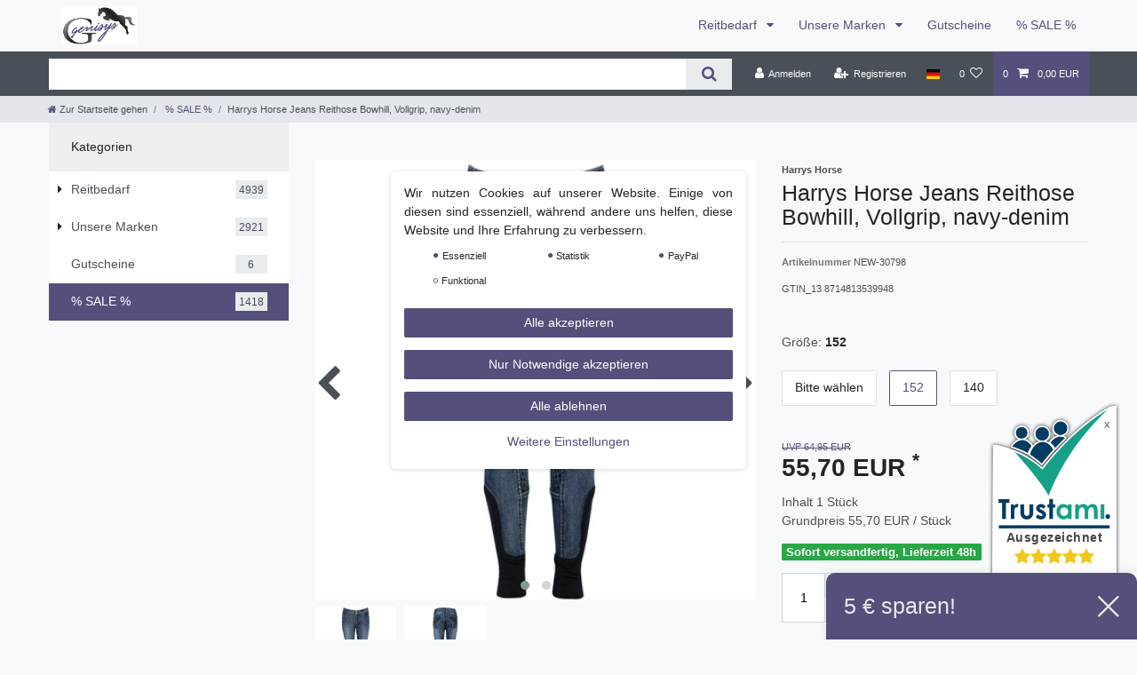

--- FILE ---
content_type: text/html; charset=UTF-8
request_url: https://www.genisys-reitshop.de/allyouneed-reitsport/harrys-horse-jeans-reithose-bowhill-vollgrip-navy-denim_42957_180736
body_size: 127929
content:






<!DOCTYPE html>

<html lang="de" data-framework="vue" prefix="og: http://ogp.me/ns#" class="icons-loading">

<head>
                        

    <script type="text/javascript">
    (function() {
        var _availableConsents = {"necessary.consent":[true,[],null],"necessary.session":[true,[],null],"necessary.reCaptcha":[true,[],false],"necessary.csrf":[true,["XSRF-TOKEN"],null],"necessary.shopbooster_cookie":[true,["plenty_cache"],null],"tracking.FacebookPixelWI":[false,["_fbp","act","c_user","datr","dpr","fr","presence","sb","spin","wd","xs"],false],"tracking.googleAnalytics":[true,["\/^_ga\/","_ga","_gid","_gat"],true],"paypal.paypal-cookies":[false,["X-PP-SILOVER","X-PP-L7","tsrc","paypalplus_session_v2"],true],"convenience.languageDetection":[null,[],null]};
        var _allowedCookies = ["plenty_cache","XSRF-TOKEN","\/^_ga\/","_ga","_gid","_gat","plenty-shop-cookie","PluginSetPreview","SID_PLENTY_ADMIN_29265","PreviewCookie"] || [];

        window.ConsentManager = (function() {
            var _consents = (function() {
                var _rawCookie = document.cookie.split(";").filter(function (cookie) {
                    return cookie.trim().indexOf("plenty-shop-cookie=") === 0;
                })[0];

                if (!!_rawCookie) {
                    try {
                        _rawCookie = decodeURIComponent(_rawCookie);
                    } catch (e) {
                        document.cookie = "plenty-shop-cookie= ; expires = Thu, 01 Jan 1970 00:00:00 GMT"
                        return null;
                    }

                    try {
                        return JSON.parse(
                            _rawCookie.trim().substr("plenty-shop-cookie=".length)
                        );
                    } catch (e) {
                        return null;
                    }
                }
                return null;
            })();

            Object.keys(_consents || {}).forEach(function(group) {
                if(typeof _consents[group] === 'object' && _consents[group] !== null)
                {
                    Object.keys(_consents[group] || {}).forEach(function(key) {
                        var groupKey = group + "." + key;
                        if(_consents[group][key] && _availableConsents[groupKey] && _availableConsents[groupKey][1].length) {
                            Array.prototype.push.apply(_allowedCookies, _availableConsents[groupKey][1]);
                        }
                    });
                }
            });

            if(!_consents) {
                Object.keys(_availableConsents || {})
                    .forEach(function(groupKey) {
                        if(_availableConsents[groupKey] && ( _availableConsents[groupKey][0] || _availableConsents[groupKey][2] )) {
                            Array.prototype.push.apply(_allowedCookies, _availableConsents[groupKey][1]);
                        }
                    });
            }

            var _setResponse = function(key, response) {
                _consents = _consents || {};
                if(typeof key === "object" && typeof response === "undefined") {
                    _consents = key;
                    document.dispatchEvent(new CustomEvent("consent-change", {
                        detail: {key: null, value: null, data: key}
                    }));
                    _enableScriptsOnConsent();
                } else {
                    var groupKey = key.split(".")[0];
                    var consentKey = key.split(".")[1];
                    _consents[groupKey] = _consents[groupKey] || {};
                    if(consentKey === "*") {
                        Object.keys(_availableConsents).forEach(function(aKey) {
                            if(aKey.split(".")[0] === groupKey) {
                                _consents[groupKey][aKey.split(".")[1]] = response;
                            }
                        });
                    } else {
                        _consents[groupKey][consentKey] = response;
                    }
                    document.dispatchEvent(new CustomEvent("consent-change", {
                        detail: {key: key, value: response, data: _consents}
                    }));
                    _enableScriptsOnConsent();
                }
                if(!_consents.hasOwnProperty('_id')) {
                    _consents['_id'] = "24c8a5cdb2ceb4533e01041573af0c7889c126bb";
                }

                Object.keys(_availableConsents).forEach(function(key) {
                    if((_availableConsents[key][1] || []).length > 0) {
                        if(_isConsented(key)) {
                            _availableConsents[key][1].forEach(function(cookie) {
                                if(_allowedCookies.indexOf(cookie) < 0) _allowedCookies.push(cookie);
                            });
                        } else {
                            _allowedCookies = _allowedCookies.filter(function(cookie) {
                                return _availableConsents[key][1].indexOf(cookie) < 0;
                            });
                        }
                    }
                });

                document.cookie = "plenty-shop-cookie=" + JSON.stringify(_consents) + "; path=/; expires=" + _expireDate() + "; secure";
            };
            var _hasResponse = function() {
                return _consents !== null;
            };

            var _expireDate = function() {
                var expireSeconds = 0;
                                    expireSeconds = 8640000;
                                const date = new Date();
                date.setSeconds(date.getSeconds() + expireSeconds);
                const offset = date.getTimezoneOffset() / 60;
                date.setHours(date.getHours() - offset)
                return date.toUTCString();
            }
            var _isConsented = function(key) {
                var groupKey = key.split(".")[0];
                var consentKey = key.split(".")[1];

                if (consentKey === "*") {
                    return Object.keys(_availableConsents).some(function (aKey) {
                        var aGroupKey = aKey.split(".")[0];
                        return aGroupKey === groupKey && _isConsented(aKey);
                    });
                } else {
                    if(!_hasResponse()) {
                        return _availableConsents[key][0] || _availableConsents[key][2];
                    }

                    if(_consents.hasOwnProperty(groupKey) && _consents[groupKey].hasOwnProperty(consentKey))
                    {
                        return !!_consents[groupKey][consentKey];
                    }
                    else {
                        if(!!_availableConsents[key])
                        {
                            return _availableConsents[key][0];
                        }

                        console.warn("Cookie has been blocked due to not being registered: " + key);
                        return false;
                    }
                }
            };
            var _getConsents = function() {
                var _result = {};
                Object.keys(_availableConsents).forEach(function(key) {
                    var groupKey = key.split(".")[0];
                    var consentKey = key.split(".")[1];
                    _result[groupKey] = _result[groupKey] || {};
                    if(consentKey !== "*") {
                        _result[groupKey][consentKey] = _isConsented(key);
                    }
                });
                return _result;
            };
            var _isNecessary = function(key) {
                return _availableConsents.hasOwnProperty(key) && _availableConsents[key][0];
            };
            var _enableScriptsOnConsent = function() {
                var elementsToEnable = document.querySelectorAll("script[data-cookie-consent]");
                Array.prototype.slice.call(elementsToEnable).forEach(function(el) {
                    if(el.dataset && el.dataset.cookieConsent && _isConsented(el.dataset.cookieConsent) && el.type !== "application/javascript") {
                        var newScript = document.createElement("script");
                        if(el.src) {
                            newScript.src = el.src;
                        } else {
                            newScript.textContent = el.textContent;
                        }
                        el.parentNode.replaceChild(newScript, el);
                    }
                });
            };
            window.addEventListener("load", _enableScriptsOnConsent);
                        // Cookie proxy
            (function() {
                var _data = {};
                var _splitCookieString = function(cookiesString) {

                    var _allCookies = cookiesString.split(";");
                    var regex = /[^=]+=[^;]*;?((?:expires|path|domain)=[^;]*;)*/gm;
                    var cookies = [];

                    _allCookies.forEach(function(cookie){
                        if(cookie.trim().indexOf("plenty-shop-cookie=") === 0) {
                            var cookieString = decodeURIComponent(cookiesString);
                            var match;
                            while((match = regex.exec(cookieString)) !== null) {
                                if(match.index === match.lastIndex) {
                                    regex.lastIndex++;
                                }
                                cookies.push(match[0]);
                            }
                        } else if(cookie.length) {
                            cookies.push(cookie);
                        }
                    });

                    return cookies;

                };
                var _parseCookies = function (cookiesString) {
                    return _splitCookieString(cookiesString).map(function(cookieString) {
                        return _parseCookie(cookieString);
                    });
                };
                var _parseCookie = function(cookieString) {
                    var cookie = {
                        name: null,
                        value: null,
                        params: {}
                    };
                    var match = /^([^=]+)=([^;]*);*((?:[^;]*;?)*)$/.exec(cookieString.trim());
                    if(match && match[1]) {
                        cookie.name = match[1];
                        cookie.value = match[2];

                        (match[3] || "").split(";").map(function(param) {
                            return /^([^=]+)=([^;]*);?$/.exec(param.trim());
                        }).filter(function(param) {
                            return !!param;
                        }).forEach(function(param) {
                            cookie.params[param[1]] = param[2];
                        });

                        if(cookie.params && !cookie.params.path) {
                            cookie.params.path = "/";
                        }
                    }

                    return cookie;
                };
                var _isAllowed = function(cookieName) {
                    return _allowedCookies.some(function(allowedCookie) {
                        var match = /^\/(.*)\/([gmiy]*)$/.exec(allowedCookie);
                        return (match && match[1] && (new RegExp(match[1], match[2])).test(cookieName))
                            || allowedCookie === cookieName;
                    });
                };
                var _set = function(cookieString) {
                    var cookie = _parseCookie(cookieString);
                                                                    var domainParts = (window.location.host || window.location.hostname).split(".");
                        if(domainParts[0] === "www") {
                            domainParts.shift();
                            cookie.domain = "." + domainParts.join(".");
                        } else {
                            cookie.domain = (window.location.host || window.location.hostname);
                        }
                                        if(cookie && cookie.name) {
                        if(_isAllowed(cookie.name)) {
                            var cookieValue = cookie.value || "";
                            _data[cookie.name] = cookieValue + Object.keys(cookie.params || {}).map(function(paramKey) {
                                                            var date = new Date(_expireDate());
                                if(paramKey === "expires" && (new Date(cookie.params[paramKey]).getTime()) > date.getTime()) {
                                    return "; expires=" + _expireDate();
                                }
                                                            return "; " + paramKey.trim() + "=" + cookie.params[paramKey].trim();
                            }).join("");
                        } else {
                            _data[cookie.name] = null;
                            console.warn("Cookie has been blocked due to privacy settings: " + cookie.name);
                        }
                        _update();
                    }
                };
                var _get = function() {
                    return Object.keys(_data).filter(function (key) {
                        return !!_data[key];
                    }).map(function (key) {
                        return key + "=" + (_data[key].split(";")[0]);
                    }).join("; ");
                };
                var _update = function() {
                    delete document.cookie;
                    var cookies = _parseCookies(document.cookie);
                    Object.keys(_data).forEach(function(key) {
                        if(!_data[key]) {
                            // unset cookie
                            var domains = (window.location.host || window.location.hostname).split(".");
                            while(domains.length > 1) {
                                document.cookie = key + "=; path=/; expires=Thu, 01 Jan 1970 00:00:01 GMT; domain="+domains.join(".");
                                document.cookie = key + "=; path=/; expires=Thu, 01 Jan 1970 00:00:01 GMT; domain=."+domains.join(".");
                                domains.shift();
                            }
                            document.cookie = key + "=; path=/; expires=Thu, 01 Jan 1970 00:00:01 GMT;";
                            delete _data[key];
                        } else {
                            var existingCookie = cookies.find(function(cookie) { return cookie.name === key; });
                            var parsedData = _parseCookie(key + "=" + _data[key]);
                            if(!existingCookie || existingCookie.value !== parsedData.value) {
                                document.cookie = key + "=" + _data[key];
                            } else {
                                // console.log('No changes to cookie: ' + key);
                            }
                        }
                    });

                    if(!document.__defineGetter__) {
                        Object.defineProperty(document, 'cookie', {
                            get: _get,
                            set: _set
                        });
                    } else {
                        document.__defineGetter__('cookie', _get);
                        document.__defineSetter__('cookie', _set);
                    }
                };

                _splitCookieString(document.cookie).forEach(function(cookie)
                {
                    _set(cookie);
                });

                _update();
            })();
            
            return {
                setResponse: _setResponse,
                hasResponse: _hasResponse,
                isConsented: _isConsented,
                getConsents: _getConsents,
                isNecessary: _isNecessary
            };
        })();
    })();
</script>


    
<meta charset="utf-8">
<meta http-equiv="X-UA-Compatible" content="IE=edge">
<meta name="viewport" content="width=device-width, initial-scale=1">
<meta name="generator" content="plentymarkets" />
<meta name="format-detection" content="telephone=no"> 
<link rel="icon" type="image/x-icon" href="/favicon.ico">



            <link rel="canonical" href="https://www.genisys-reitshop.de/allyouneed-reitsport/harrys-horse-jeans-reithose-bowhill-vollgrip-navy-denim_42957_180736">
    
                        <link rel="alternate" hreflang="x-default" href="https://www.genisys-reitshop.de/allyouneed-reitsport/harrys-horse-jeans-reithose-bowhill-vollgrip-navy-denim_42957_180736"/>
                    <link rel="alternate" hreflang="de" href="https://www.genisys-reitshop.de/allyouneed-reitsport/harrys-horse-jeans-reithose-bowhill-vollgrip-navy-denim_42957_180736"/>
                    <link rel="alternate" hreflang="en" href="https://www.genisys-reitshop.de/en/harrys-horse-jeans-breeches-bowhill-fullgrip-navy-denim_42957_180736"/>
            
<style data-font="Custom-Font">
    
                
        .icons-loading .fa { visibility: hidden !important; }
</style>

<link rel="preload" href="https://cdn03.plentymarkets.com/46jc6xkxmq45/plugin/20/ceres/css/ceres-icons.css" as="style" onload="this.onload=null;this.rel='stylesheet';">
<noscript><link rel="stylesheet" href="https://cdn03.plentymarkets.com/46jc6xkxmq45/plugin/20/ceres/css/ceres-icons.css"></noscript>


<link rel="preload" as="style" href="https://cdn03.plentymarkets.com/46jc6xkxmq45/plugin/20/ceres/css/ceres-base.css?v=84515056fbef7121f6f738977b09710dc7203e44">
    <link rel="stylesheet" href="https://cdn03.plentymarkets.com/46jc6xkxmq45/plugin/20/ceres/css/ceres-base.css?v=84515056fbef7121f6f738977b09710dc7203e44">


<script type="application/javascript">
    /*! loadCSS. [c]2017 Filament Group, Inc. MIT License */
    /* This file is meant as a standalone workflow for
    - testing support for link[rel=preload]
    - enabling async CSS loading in browsers that do not support rel=preload
    - applying rel preload css once loaded, whether supported or not.
    */
    (function( w ){
        "use strict";
        // rel=preload support test
        if( !w.loadCSS ){
            w.loadCSS = function(){};
        }
        // define on the loadCSS obj
        var rp = loadCSS.relpreload = {};
        // rel=preload feature support test
        // runs once and returns a function for compat purposes
        rp.support = (function(){
            var ret;
            try {
                ret = w.document.createElement( "link" ).relList.supports( "preload" );
            } catch (e) {
                ret = false;
            }
            return function(){
                return ret;
            };
        })();

        // if preload isn't supported, get an asynchronous load by using a non-matching media attribute
        // then change that media back to its intended value on load
        rp.bindMediaToggle = function( link ){
            // remember existing media attr for ultimate state, or default to 'all'
            var finalMedia = link.media || "all";

            function enableStylesheet(){
                // unbind listeners
                if( link.addEventListener ){
                    link.removeEventListener( "load", enableStylesheet );
                } else if( link.attachEvent ){
                    link.detachEvent( "onload", enableStylesheet );
                }
                link.setAttribute( "onload", null );
                link.media = finalMedia;
            }

            // bind load handlers to enable media
            if( link.addEventListener ){
                link.addEventListener( "load", enableStylesheet );
            } else if( link.attachEvent ){
                link.attachEvent( "onload", enableStylesheet );
            }

            // Set rel and non-applicable media type to start an async request
            // note: timeout allows this to happen async to let rendering continue in IE
            setTimeout(function(){
                link.rel = "stylesheet";
                link.media = "only x";
            });
            // also enable media after 3 seconds,
            // which will catch very old browsers (android 2.x, old firefox) that don't support onload on link
            setTimeout( enableStylesheet, 3000 );
        };

        // loop through link elements in DOM
        rp.poly = function(){
            // double check this to prevent external calls from running
            if( rp.support() ){
                return;
            }
            var links = w.document.getElementsByTagName( "link" );
            for( var i = 0; i < links.length; i++ ){
                var link = links[ i ];
                // qualify links to those with rel=preload and as=style attrs
                if( link.rel === "preload" && link.getAttribute( "as" ) === "style" && !link.getAttribute( "data-loadcss" ) ){
                    // prevent rerunning on link
                    link.setAttribute( "data-loadcss", true );
                    // bind listeners to toggle media back
                    rp.bindMediaToggle( link );
                }
            }
        };

        // if unsupported, run the polyfill
        if( !rp.support() ){
            // run once at least
            rp.poly();

            // rerun poly on an interval until onload
            var run = w.setInterval( rp.poly, 500 );
            if( w.addEventListener ){
                w.addEventListener( "load", function(){
                    rp.poly();
                    w.clearInterval( run );
                } );
            } else if( w.attachEvent ){
                w.attachEvent( "onload", function(){
                    rp.poly();
                    w.clearInterval( run );
                } );
            }
        }


        // commonjs
        if( typeof exports !== "undefined" ){
            exports.loadCSS = loadCSS;
        }
        else {
            w.loadCSS = loadCSS;
        }
    }( typeof global !== "undefined" ? global : this ) );

    (function() {
        var checkIconFont = function() {
            if(!document.fonts || document.fonts.check("1em FontAwesome")) {
                document.documentElement.classList.remove('icons-loading');
            }
        };

        if(document.fonts) {
            document.fonts.addEventListener("loadingdone", checkIconFont);
            window.addEventListener("load", checkIconFont);
        }
        checkIconFont();
    })();
</script>

                    

<!-- Extend the existing style with a template -->
                            <script type="text/plain" data-cookie-consent="tracking.googleAnalytics" async src="https://www.googletagmanager.com/gtag/js?id=G-VB1YW5XQMR"></script>
<script type="text/plain" data-cookie-consent="tracking.googleAnalytics">
    window.dataLayer = window.dataLayer || [];
    function gtag(){dataLayer.push(arguments);}

    gtag('consent', 'default', {
      'ad_storage': 'granted',
      'ad_user_data': 'granted',
      'ad_personalization': 'granted',
      'analytics_storage': 'granted'
    });

    gtag('js', new Date());

    gtag('config', 'G-VB1YW5XQMR');

                gtag('set', 'anonymizeIp', true);
    </script>

                    



<script type="text/plain" data-cookie-consent="tracking.FacebookPixelWI">

// Facebook Pixel

if (ceresStore.state.consents.consents.tracking.FacebookPixelWI === true) {  
  !function(f,b,e,v,n,t,s)
  {if(f.fbq)return;n=f.fbq=function(){n.callMethod?
  n.callMethod.apply(n,arguments):n.queue.push(arguments)};
  if(!f._fbq)f._fbq=n;n.push=n;n.loaded=!0;n.version='2.0';
  n.queue=[];t=b.createElement(e);t.async=!0;
  t.src=v;s=b.getElementsByTagName(e)[0];
  s.parentNode.insertBefore(t,s)}(window, document,'script',
  'https://connect.facebook.net/en_US/fbevents.js');
  fbq('init', '701676987882917');
  fbq('track', 'PageView');
}

    fbq('track', 'ViewContent', {
        content_category: 'product', 
        content_ids     :  '180736', 
        content_name    :  'Harrys Horse Jeans Reithose Bowhill, Vollgrip, navy-denim',
        content_type    :  'product',
        currency        :  'EUR',
        value           :  '55.7',
	      product_catalog_id : '4861818013906491'
    });


// 1. Add to Cart

    var atcbutton = document.querySelector('.add-to-basket-container > button.btn');
    atcbutton.addEventListener(
      'click', 
      function() { 
        fbq('track', 'AddToCart', {
          content_name: 'Harrys Horse Jeans Reithose Bowhill, Vollgrip, navy-denim', 
          content_ids: ['180736'],
          content_type: 'product',
          value: '55.7',
          currency: 'EUR',
          product_catalog_id: '4861818013906491'
        });          
      },
      false
    );





</script>

<noscript><img height="1" width="1" style="display:none"
  src="https://www.facebook.com/tr?id=701676987882917&ev=PageView&noscript=1"
/></noscript>


                    <link rel="stylesheet" href="https://cdn03.plentymarkets.com/46jc6xkxmq45/plugin/20/cookiebar/css/cookie-bar.css">



<style type="text/css">
    .cookie-bar {
        box-shadow: 0 1px 5px rgba(0, 0, 0, 0.15);
    }

    .cookie-bar__header .cookie-bar__header-image {
        max-height: 3.5rem;
        margin-right: 1rem;
        margin-bottom: 1rem;
    }

    .cookie-bar__header .cookie-bar__header-title {
        display: inline-block;
        margin-top: .5rem;
        margin-bottom: 1rem;
    }

    .cookie-bar-header img {
        max-height: 3.5rem;
        margin-right: 1rem;
        margin-bottom: 1rem;
    }

    .cookie-bar.container.out {
        width: unset;
        padding: 0;
        margin-left: unset;
        margin-right: unset;
    }

    .cookie-bar .privacy-settings {
        max-height: 50vh;
    }

    .cookie-bar .privacy-settings table tr td:first-child {
        width: 200px;
    }

    .cookie-bar-toggle {
        display: none;
    }

    .cookie-bar.out {
        left: 15px;
        right: auto;
    }

    .cookie-bar.out > .container-max {
        display: none;
    }

    .cookie-bar.out > .cookie-bar-toggle {
        display: block;
    }

    
    /* Box Shadow use as background overlay */
    .cookie-bar.overlay:not(.out) {
        box-shadow: 0 0 0 calc(100vh + 100vw) rgba(0, 0, 0, 0.5);
    }

    /* card a margin fix */
    .cookie-bar a.card-link.text-primary.text-appearance {
        margin-left: 0;
    }

    /* Cookiebar extra styles */

        
        .cookie-bar .cookie-bullet-list span {
        white-space: nowrap;
    }

    .cookie-bar .cookie-bullet-list i.fa-circle, .cookie-bar .cookie-bullet-list i.fa-circle-o{
        font-size: 6px;
        vertical-align: middle;
        padding-bottom: 2px;
    }

    .cookie-bar:not(.out) {
        display: flex;
        align-items: center;
        position: fixed;
        left: 50%;
        width: calc(100% - 15px);
        border: none !important;
        border-radius: 5px;
    }

        .cookie-bar:not(.out) {
        bottom: 50%;
        transform: translate(-50%, 50%);
    }

    
    
        @media only screen and (min-width: 576px) {
        .cookie-bar:not(.out) {
            max-width: 400px;
            width: 100%;
            transition: max-width .3s linear;
        }

        .cookie-bar.expand:not(.out) {
            max-width: 570px;
        }
    }

    @media only screen and (min-width: 768px) {
        .cookie-bar > .container-max > div:first-child > div > div > a.text-primary {
            width: 170px;
        }
    }

    @media only screen and (min-width: 768px) {
        .cookie-bar .container-max .row .col-6.col-md-3 .btn.btn-block.btn-primary.btn-appearance {
            white-space: nowrap;
            position: absolute;
            left: 0;
            right: 0;
        }
    }

    .cookie-bar > .container-max > div:first-child > div > div > a.text-primary {
        background: lightgrey;
        color: white !important;
        padding: 1rem;
        text-decoration: none !important;
        line-height: 1.25rem;
        border: 1px solid lightgrey;
    }

    .cookie-bar > .container-max > div > .col-md-8 {
        max-width: 100% !important;
    }

    .cookie-bar > .container-max > div:first-child > div > .btn.btn-default.btn-block {
        display: none;
    }

    .cookie-bar > .container-max > div:first-child > div > div > span.custom-control.custom-switch.custom-control-appearance {
        display: none !important;
    }

    .cookie-bar > .container-max > div:first-child > div > div > a.text-primary {
        margin-top: 1rem;
        text-decoration: underline;
    }

    .cookie-bar > .container-max > div:first-child > div > .btn-primary {
        margin-top: 1rem;
    }

    .cookie-bar > .container-max > div:first-child {
        flex-direction: column;
    }

    .cookie-bar > .container-max > div:first-child p {
        text-align: justify;
    }

    .cookie-bar > .container-max > div:first-child > div {
        margin: 0 auto;
    }

    
    /* custom css */
        
    
</style>



            



    
    
                
    
    

    
    
    
    
    

                    


<meta name="robots" content="all">
<meta property="og:title" content="Harrys Horse Jeans Reithose Bowhill, Vollgrip, navy-denim
         | Genisys Reitsport"/>
<meta property="og:type" content="article"/>
<meta property="og:url" content="https://www.genisys-reitshop.de/allyouneed-reitsport/harrys-horse-jeans-reithose-bowhill-vollgrip-navy-denim_42957_180736"/>
<meta property="og:image" content="https://cdn03.plentymarkets.com/46jc6xkxmq45/item/images/42957/full/26005712-navy-denim.jpg"/>
<meta property="thumbnail" content="https://cdn03.plentymarkets.com/46jc6xkxmq45/item/images/42957/full/26005712-navy-denim.jpg"/>

<script type="application/ld+json">
            {
                "@context"      : "https://schema.org/",
                "@type"         : "Product",
                "@id"           : "180736",
                "name"          : "Harrys Horse Jeans Reithose Bowhill, Vollgrip, navy-denim",
                "category"      : "% SALE %",
                "releaseDate"   : "",
                "image"         : "https://cdn03.plentymarkets.com/46jc6xkxmq45/item/images/42957/middle/26005712-navy-denim.jpg",
                "identifier"    : "180736",
                "description"   : "Beschreibung: Jeansreithose mit Wildleder- und Stoffdetails, Seitentaschen und Gesäßtaschen, abgerundete Sitzfläche mit Silikondruck für zusätzlichen Halt im Sattel und Lycra-Flex-Beinen 53% Baumwolle / 14% Polyester / 6% Elasthan 62% Polyester / 32% Viskose / 6% Elasthan 100% Polyester",
                "disambiguatingDescription" : "",
                "manufacturer"  : {
                    "@type"         : "Organization",
                    "name"          : "Harrys Horse"
                },
                "brand"         : {
                    "@type"         : "Brand",
                    "name"          : "Harrys Horse"
                },
                "sku"           : "180736",
                "gtin"          : "8714813539948",
                "gtin13"        : "8714813539948",
                "offers": {
                    "@type"         : "Offer",
                    "priceCurrency" : "EUR",
                    "price"         : "55.70",
                    "url"           : "https://www.genisys-reitshop.de/allyouneed-reitsport/harrys-horse-jeans-reithose-bowhill-vollgrip-navy-denim_42957_180736",
                    "priceSpecification":[
                                                    {
                                "@type": "UnitPriceSpecification",
                                "price": "64.95",
                                "priceCurrency": "EUR",
                                "priceType": "ListPrice",
                                "referenceQuantity": {
                                    "@type": "QuantitativeValue",
                                    "value": "1",
                                    "unitCode": "C62"
                                }
                            },
                                                {
                            "@type": "UnitPriceSpecification",
                            "price": "55.70",
                            "priceCurrency": "EUR",
                            "priceType": "SalePrice",
                            "referenceQuantity": {
                                "@type": "QuantitativeValue",
                                "value": "1",
                                "unitCode": "C62"
                            }
                        }

                    ],
                    "availability"  : "https://schema.org/InStock",
                    "itemCondition" : "https://schema.org/NewCondition"
                },
                "depth": {
                    "@type"         : "QuantitativeValue",
                    "value"         : "0"
                },
                "width": {
                    "@type"         : "QuantitativeValue",
                    "value"         : "0"
                },
                "height": {
                    "@type"         : "QuantitativeValue",
                    "value"         : "0"
                },
                "weight": {
                    "@type"         : "QuantitativeValue",
                    "value"         : "0"
                }
            }
        </script>

<title>Harrys Horse Jeans Reithose Bowhill, Vollgrip, navy-denim
         | Genisys Reitsport</title>

                            
    <script><!-- Google Tag Manager -->
(function(w,d,s,l,i){w[l]=w[l]||[];w[l].push({'gtm.start':
new Date().getTime(),event:'gtm.js'});var f=d.getElementsByTagName(s)[0],
j=d.createElement(s),dl=l!='dataLayer'?'&l='+l:'';j.async=true;j.src=
'https://www.googletagmanager.com/gtm.js?id='+i+dl;f.parentNode.insertBefore(j,f);
})(window,document,'script','dataLayer','GTM-N7MDWK8');
<!-- End Google Tag Manager --></script>
                        <style>
.trustami_center{
	display:table; margin:0px auto;
}
.trustami_std{
	width: 100%;
}
.trustami_textOnly_content_inner > a{ 
	display: inline!important; 
}
.trustami-pm-widget p{
	padding:40px;
}
</style>
<script>
if (window.location.href.indexOf("isContentBuilder=") < 0) {
    var taWidgetImgHide = document.createElement('style');
    taWidgetImgHide.type = 'text/css';
    taWidgetImgHide.innerHTML = '.trustami-pm-widget p { display:none; }';
    var taWidgetStlHead = document.head || document.getElementsByTagName('head')[0];
    taWidgetStlHead.appendChild(taWidgetImgHide);
}
</script>
            <link rel="stylesheet" href="https://cdn03.plentymarkets.com/46jc6xkxmq45/plugin/20/wwdoofinder/css/app.css">
<link rel="stylesheet" href="https://cdn03.plentymarkets.com/46jc6xkxmq45/plugin/20/wwdoofinder/css/app-scss.css">
            <style>
    #paypal_loading_screen {
        display: none;
        position: fixed;
        z-index: 2147483640;
        top: 0;
        left: 0;
        width: 100%;
        height: 100%;
        overflow: hidden;

        transform: translate3d(0, 0, 0);

        background-color: black;
        background-color: rgba(0, 0, 0, 0.8);
        background: radial-gradient(ellipse closest-corner, rgba(0,0,0,0.6) 1%, rgba(0,0,0,0.8) 100%);

        color: #fff;
    }

    #paypal_loading_screen .paypal-checkout-modal {
        font-family: "HelveticaNeue", "HelveticaNeue-Light", "Helvetica Neue Light", helvetica, arial, sans-serif;
        font-size: 14px;
        text-align: center;

        box-sizing: border-box;
        max-width: 350px;
        top: 50%;
        left: 50%;
        position: absolute;
        transform: translateX(-50%) translateY(-50%);
        cursor: pointer;
        text-align: center;
    }

    #paypal_loading_screen.paypal-overlay-loading .paypal-checkout-message, #paypal_loading_screen.paypal-overlay-loading .paypal-checkout-continue {
        display: none;
    }

    .paypal-checkout-loader {
        display: none;
    }

    #paypal_loading_screen.paypal-overlay-loading .paypal-checkout-loader {
        display: block;
    }

    #paypal_loading_screen .paypal-checkout-modal .paypal-checkout-logo {
        cursor: pointer;
        margin-bottom: 30px;
        display: inline-block;
    }

    #paypal_loading_screen .paypal-checkout-modal .paypal-checkout-logo img {
        height: 36px;
    }

    #paypal_loading_screen .paypal-checkout-modal .paypal-checkout-logo img.paypal-checkout-logo-pp {
        margin-right: 10px;
    }

    #paypal_loading_screen .paypal-checkout-modal .paypal-checkout-message {
        font-size: 15px;
        line-height: 1.5;
        padding: 10px 0;
    }

    #paypal_loading_screen.paypal-overlay-context-iframe .paypal-checkout-message, #paypal_loading_screen.paypal-overlay-context-iframe .paypal-checkout-continue {
        display: none;
    }

    .paypal-spinner {
        height: 30px;
        width: 30px;
        display: inline-block;
        box-sizing: content-box;
        opacity: 1;
        filter: alpha(opacity=100);
        animation: rotation .7s infinite linear;
        border-left: 8px solid rgba(0, 0, 0, .2);
        border-right: 8px solid rgba(0, 0, 0, .2);
        border-bottom: 8px solid rgba(0, 0, 0, .2);
        border-top: 8px solid #fff;
        border-radius: 100%
    }

    .paypalSmartButtons div {
        margin-left: 10px;
        margin-right: 10px;
    }
</style>            <link rel="stylesheet" href="https://cdn03.plentymarkets.com/46jc6xkxmq45/plugin/20/enderecoaddressautocomplete/css/endereco_address_autocomplete.css">    
                                    
    </head>

<body class="page-singleitem item-42957 variation-180736 ">

                    

<script>
    if('ontouchstart' in document.documentElement)
    {
        document.body.classList.add("touch");
    }
    else
    {
        document.body.classList.add("no-touch");
    }
</script>

<div id="vue-app" data-server-rendered="true" class="app"><div template="#vue-notifications" class="notification-wrapper"></div> <header id="page-header" class="sticky-top"><div class="container-max"><div class="row flex-row-reverse position-relative"><div id="page-header-parent" data-header-offset class="col-12 header-container"><nav class="navbar header-fw p-0 border-bottom megamenu"><div class="container-max d-block"><div class="row mx-0 position-relative d-flex"><div class="brand-wrapper px-lg-3 d-flex flex-fill"><a href="/" class="navbar-brand py-2"><picture data-alt="Genisys Reitsport"><source srcset="https://cdn03.plentymarkets.com/46jc6xkxmq45/frontend/Genysis-RS-Logo_-_schmal.jpg"> <img src="https://cdn03.plentymarkets.com/46jc6xkxmq45/frontend/Genysis-RS-Logo_-_schmal.jpg" alt="Genisys Reitsport" class="img-fluid"></picture></a> <button id="mobile-navigation-toggler" type="button" class="navbar-toggler d-lg-none p-3">
                    ☰
                </button></div> <div class="main-navbar-collapsable d-none d-lg-block"><ul class="mainmenu p-0 m-0 d-flex"><li class="ddown"><a href="/reitbedarf" itemprop="name">
                        Reitbedarf
                    </a> <ul data-level="1" class="collapse nav-dropdown-0"><li><ul class="collapse-inner"><li class="level1"><a href="/reitbedarf/reiter" itemprop="name">Reiter</a></li> <li class="level2"><a href="/reitbedarf/reiter/accessoires-reiter" itemprop="name">Accessoires</a></li> <li class="level2"><a href="/reitbedarf/reiter/chaps" itemprop="name">Chaps</a></li> <li class="level2"><a href="/reitbedarf/reiter/gerten-und-sporen" itemprop="name">Gerten und Sporen</a></li> <li class="level2"><a href="/reitbedarf/reiter/handschuhe" itemprop="name">Handschuhe</a></li> <li class="level2"><a href="/reitbedarf/reiter/jacken-und-westen" itemprop="name">Jacken und Westen</a></li> <li class="level2"><a href="/reitbedarf/reiter/kinder" itemprop="name">Kinder</a></li> <li class="level2"><a href="/reitbedarf/reiter/reithelme-und-sicherheitswesten" itemprop="name">Reithelme und Sicherheitswesten</a></li> <li class="level2"><a href="/reitbedarf/reiter/reithosen" itemprop="name">Reithosen</a></li> <li class="level2"><a href="/reitbedarf/reiter/reitsocken" itemprop="name">Reitsocken</a></li> <li class="level2"><a href="/reitbedarf/reiter/reitstiefel" itemprop="name">Reitstiefel</a></li> <li class="level2"><a href="/reitbedarf/reiter/shirts-und-sweatshirts" itemprop="name">Shirts und Sweatshirts</a></li> <li class="level2"><a href="/reitbedarf/reiter/sonstige-reitbekleidung" itemprop="name">sonstige Reitbekleidung</a></li> <li class="level2"><a href="/reitbedarf/reiter/stiefeletten-sonst-schuhe" itemprop="name">Stiefeletten &amp; sonstige Schuhe</a></li> <li class="level2"><a href="/reitbedarf/reiter/turnierblusen" itemprop="name">Turnierblusen</a></li> <li class="level2"><a href="/reitbedarf/reiter/turniersakkos-turnierjackets" itemprop="name">Turniersakkos &amp; Turnierjackets</a></li></ul></li> <li><ul class="collapse-inner"><li class="level1"><a href="/reitbedarf/pferd" itemprop="name">Pferd</a></li> <li class="level2"><a href="/reitbedarf/pferd/bandagen" itemprop="name">Bandagen</a></li> <li class="level2"><a href="/reitbedarf/pferd/fliegenhauben" itemprop="name">Fliegenhauben</a></li> <li class="level2"><a href="/reitbedarf/pferd/gamaschen" itemprop="name">Gamaschen</a></li> <li class="level2"><a href="/reitbedarf/pferd/gebisse" itemprop="name">Gebisse</a></li> <li class="level2"><a href="/reitbedarf/pferd/halfter-und-stricke" itemprop="name">Halfter und Stricke</a></li> <li class="level2"><a href="/reitbedarf/pferd/kandaren-trensen" itemprop="name">Kandaren und Trensen</a></li> <li class="level2"><a href="/reitbedarf/pferd/longierbedarf" itemprop="name">Longierbedarf</a></li> <li class="level2"><a href="/reitbedarf/pferd/pferdedecken" itemprop="name">Pferdedecken</a></li> <li class="level2"><a href="/reitbedarf/pferd/pflegemittel-pferd" itemprop="name">Pflegemittel &amp; Stallapotheke</a></li> <li class="level2"><a href="/reitbedarf/pferd/putzbedarf" itemprop="name">Putzbedarf</a></li> <li class="level2"><a href="/reitbedarf/pferd/sattelgurte-und-sattelzubehoer" itemprop="name">Sattelgurte und -zubehör</a></li> <li class="level2"><a href="/reitbedarf/pferd/schabracken" itemprop="name">Schabracken</a></li> <li class="level2"><a href="/reitbedarf/pferd/springglocken" itemprop="name">Springglocken</a></li> <li class="level2"><a href="/reitbedarf/pferd/steigbuegel" itemprop="name">Steigbügel</a></li> <li class="level2"><a href="/reitbedarf/pferd/vorderzeug-martingal" itemprop="name">Vorderzeug und Martingal</a></li> <li class="level2"><a href="/reitbedarf/pferd/zuegel-und-zubehoer" itemprop="name">Zügel und Zubehör</a></li></ul></li> <li><ul class="collapse-inner"><li class="level1"><a href="/reitbedarf/sonstiges-zubehoer" itemprop="name">sonstiges Zubehör</a></li></ul></li> <li><ul class="collapse-inner"><li class="level1"><a href="/reitbedarf/stall-und-weidebedarf" itemprop="name">Stall- und Weidebedarf</a></li></ul></li> <li><ul class="collapse-inner"><li class="level1"><a href="/reitbedarf/futter" itemprop="name">Futter</a></li> <li class="level2"><a href="/reitbedarf/futter/ergaenzungsfutter" itemprop="name">Ergänzungsfutter</a></li> <li class="level2"><a href="/reitbedarf/futter/futter-pferd-hund" itemprop="name">Futter Pferd/Hund</a></li></ul></li> <li><ul class="collapse-inner"><li class="level1"><a href="/reitbedarf/lederpflege" itemprop="name">Lederpflege</a></li></ul></li> <li><ul class="collapse-inner"><li class="level1"><a href="/reitbedarf/hundezubehoer" itemprop="name">Hundezubehör</a></li></ul></li></ul></li> <li class="ddown"><a href="/unsere-marken" itemprop="name">
                        Unsere Marken
                    </a> <ul data-level="1" class="collapse nav-dropdown-1"><li><ul class="collapse-inner"><li class="level1"><a href="/unsere-marken/pikeur-eskadron" itemprop="name">Pikeur Eskadron</a></li> <li class="level2"><a href="/unsere-marken/pikeur-eskadron/eskadron" itemprop="name">Eskadron</a></li> <li class="level2"><a href="/unsere-marken/pikeur-eskadron/pikeur" itemprop="name">Pikeur</a></li></ul></li> <li><ul class="collapse-inner"><li class="level1"><a href="/unsere-marken/eskadron-platinum-pure" itemprop="name">PLATINUM PURE</a></li></ul></li> <li><ul class="collapse-inner"><li class="level1"><a href="/unsere-marken/tommy-hilfiger" itemprop="name">Tommy Hilfiger</a></li></ul></li> <li><ul class="collapse-inner"><li class="level1"><a href="/unsere-marken/waldhausen" itemprop="name">Waldhausen</a></li></ul></li> <li><ul class="collapse-inner"><li class="level1"><a href="/unsere-marken/cavallo" itemprop="name">Cavallo</a></li></ul></li> <li><ul class="collapse-inner"><li class="level1"><a href="/unsere-marken/kingsland" itemprop="name">Kingsland</a></li></ul></li> <li><ul class="collapse-inner"><li class="level1"><a href="/unsere-marken/euro-star" itemprop="name">Euro-Star</a></li></ul></li> <li><ul class="collapse-inner"><li class="level1"><a href="/unsere-marken/equiline" itemprop="name">Equiline</a></li></ul></li> <li><ul class="collapse-inner"><li class="level1"><a href="/unsere-marken/deniro" itemprop="name">DeNiro</a></li></ul></li> <li><ul class="collapse-inner"><li class="level1"><a href="/unsere-marken/samshield" itemprop="name">Samshield</a></li></ul></li> <li><ul class="collapse-inner"><li class="level1"><a href="/unsere-marken/sprenger" itemprop="name">Sprenger</a></li></ul></li> <li><ul class="collapse-inner"><li class="level1"><a href="/unsere-marken/roeckl" itemprop="name">Roeckl</a></li></ul></li> <li><ul class="collapse-inner"><li class="level1"><a href="/unsere-marken/spooks" itemprop="name">Spooks</a></li></ul></li> <li><ul class="collapse-inner"><li class="level1"><a href="/unsere-marken/uvex" itemprop="name">Uvex</a></li></ul></li> <li><ul class="collapse-inner"><li class="level1"><a href="/unsere-marken/horseware" itemprop="name">Horseware</a></li></ul></li> <li><ul class="collapse-inner"><li class="level1"><a href="/unsere-marken/bucas" itemprop="name">Bucas</a></li></ul></li> <li><ul class="collapse-inner"><li class="level1"><a href="/unsere-marken/busse" itemprop="name">Busse</a></li></ul></li> <li><ul class="collapse-inner"><li class="level1"><a href="/unsere-marken/hv-polo" itemprop="name">HV Polo</a></li></ul></li> <li><ul class="collapse-inner"><li class="level1"><a href="/unsere-marken/passier" itemprop="name">Passier</a></li></ul></li> <li><ul class="collapse-inner"><li class="level1"><a href="/unsere-marken/imperial-riding" itemprop="name">Imperial Riding</a></li></ul></li> <li><ul class="collapse-inner"><li class="level1"><a href="/unsere-marken/covalliero" itemprop="name">Covalliero</a></li></ul></li> <li><ul class="collapse-inner"><li class="level1"><a href="/unsere-marken/harrys-horse" itemprop="name">Harrys Horse</a></li></ul></li> <li><ul class="collapse-inner"><li class="level1"><a href="/unsere-marken/hkm" itemprop="name">HKM</a></li></ul></li> <li><ul class="collapse-inner"><li class="level1"><a href="/unsere-marken/qhp" itemprop="name">QHP</a></li></ul></li> <li><ul class="collapse-inner"><li class="level1"><a href="/unsere-marken/kerbl" itemprop="name">Kerbl</a></li></ul></li> <li><ul class="collapse-inner"><li class="level1"><a href="/unsere-marken/zandona" itemprop="name">Zandona</a></li></ul></li> <li><ul class="collapse-inner"><li class="level1"><a href="/unsere-marken/ekkia" itemprop="name">Ekkia</a></li></ul></li> <li><ul class="collapse-inner"><li class="level1"><a href="/unsere-marken/easy-rider" itemprop="name">Easy Rider</a></li></ul></li> <li><ul class="collapse-inner"><li class="level1"><a href="/unsere-marken/effol" itemprop="name">Effol/ Effax</a></li></ul></li> <li><ul class="collapse-inner"><li class="level1"><a href="/unsere-marken/ariat" itemprop="name">Ariat</a></li></ul></li> <li class="level1 bt-more"><a href="/unsere-marken">Mehr...</a></li></ul></li> <li><a href="/gutscheine" itemprop="name">
                        Gutscheine
                    </a></li> <li><a href="/sale" itemprop="name">
                        % SALE %
                    </a></li></ul></div></div></div></nav> <div class="top-bar header-fw"><div class="container-max px-0 pr-lg-3"><div class="row mx-0 flex-row-reverse position-relative"><div class="top-bar-items search-permanent d-flex flex-grow-1 flex-column-reverse flex-md-row"><div class="always-visible-search flex-grow-1"><div class="container-max"><div class="position-relative"><div class="d-flex flex-grow-1 position-relative my-2"><input type="search" placeholder="" aria-label="Suchbegriff" value="" class="search-input flex-grow-1 px-3 py-2"> <button type="submit" aria-label="Suche" class="search-submit px-3"><i aria-hidden="true" class="fa fa-fw fa-search"></i></button></div> <!----></div></div></div> <div class="controls"><ul id="controlsList" class="controls-list mb-0 d-flex list-inline pl-2 pl-sm-1 pl-md-0"><li class="list-inline-item control-user"><!----></li> <li class="list-inline-item dropdown control-languages"><a data-toggle="collapse" data-testing="language-select" href="#countrySettings" aria-expanded="false" aria-controls="countrySettings" data-parent="#controlsList" aria-label="Land" class="nav-link"><i aria-hidden="true" class="flag-icon flag-icon-de"></i></a></li> <li class="list-inline-item control-wish-list"><a href="/wish-list" rel="nofollow" aria-label="Wunschliste" class="nav-link"><span class="badge-right mr-1 d-none d-sm-inline">0</span> <i aria-hidden="true" class="fa fa-heart-o"></i></a></li> <li class="list-inline-item control-basket position-relative"><a href="#" class="toggle-basket-preview nav-link"><span class="mr-2">0</span> <i aria-hidden="true" class="fa fa-shopping-cart"></i> <span class="badge p-0 ml-2">0,00 EUR</span></a> <!----></li></ul></div></div></div></div> <div class="container-max px-0 px-lg-3"><div class="row mx-0 flex-row-reverse"><div id="countrySettings" class="cmp cmp-country-settings collapse"><div class="container-max"><div class="row py-3"><div class="col-12 col-lg-12"><div class="language-settings"><div class="list-title"><strong>Sprache</strong> <hr></div> <ul class="row"><li class="col-6 col-sm-4 px-0 active"><a href="https://www.genisys-reitshop.de/allyouneed-reitsport/harrys-horse-jeans-reithose-bowhill-vollgrip-navy-denim_42957_180736" data-testing="lang-select-de" data-update-url class="nav-link"><i aria-hidden="true" class="flag-icon flag-icon-de"></i>
                                                        Deutsch
                                                    </a></li> <li class="col-6 col-sm-4 px-0"><a href="https://www.genisys-reitshop.de/en/harrys-horse-jeans-breeches-bowhill-fullgrip-navy-denim_42957_180736" data-testing="lang-select-en" data-update-url class="nav-link"><i aria-hidden="true" class="flag-icon flag-icon-en"></i>
                                                        Englisch
                                                    </a></li></ul></div></div></div></div></div></div></div></div> <div class="breadcrumbs header-fw"><nav data-component="breadcrumbs" data-renderer="twig" class="small d-none d-md-block px-0"><ul class="breadcrumb container-max px-3 py-2 my-0 mx-auto"><li class="breadcrumb-item"><a href="/" aria-label="Zur Startseite gehen"><i aria-hidden="true" class="fa fa-home"></i> <span class="breadcrumb-home">Zur Startseite gehen</span></a></li> <li class="breadcrumb-item"><a href="/sale">
                                % SALE %
                            </a></li> <li class="breadcrumb-item active"><span>Harrys Horse Jeans Reithose Bowhill, Vollgrip, navy-denim</span></li></ul> <div style="display:none;">
        {
            &quot;@context&quot;:&quot;http://schema.org/&quot;,
            &quot;@type&quot;:&quot;BreadcrumbList&quot;,
            &quot;itemListElement&quot;: [{&quot;@type&quot;:&quot;ListItem&quot;,&quot;position&quot;:1,&quot;item&quot;:{&quot;@id&quot;:&quot;\/&quot;,&quot;name&quot;:&quot;Home&quot;}},{&quot;@type&quot;:&quot;ListItem&quot;,&quot;position&quot;:2,&quot;item&quot;:{&quot;@id&quot;:&quot;\/sale&quot;,&quot;name&quot;:&quot;% SALE %&quot;}},{&quot;@type&quot;:&quot;ListItem&quot;,&quot;position&quot;:3,&quot;item&quot;:{&quot;@id&quot;:&quot;https:\/\/www.genisys-reitshop.de\/allyouneed-reitsport\/harrys-horse-jeans-reithose-bowhill-vollgrip-navy-denim_42957_180736&quot;,&quot;name&quot;:&quot;Harrys Horse Jeans Reithose Bowhill, Vollgrip, navy-denim&quot;}}]
        }
        </div></nav></div></div></div></div></header> <div><div aria-labelledby="mobile-navigation-toggler" itemscope="itemscope" itemtype="https://schema.org/SiteNavigationElement" class="mobile-navigation"><div style="display:none;"><ul class="breadcrumb d-block px-3 py-0"><li aria-label="Schließen" class="btn-close"></li> <li class="breadcrumb-item"><i aria-hidden="true" class="fa fa-home"></i></li> </ul> <ul id="menu-1" class="mainmenu w-100 p-0 m-0 menu-active"><li class="ddown"><span class="nav-direction btn-up"><i aria-hidden="true" class="fa fa-lg fa-level-up"></i></span></li>  </ul> <ul id="menu-2" class="mainmenu w-100 p-0 m-0"><li class="ddown"><span class="nav-direction btn-up"><i aria-hidden="true" class="fa fa-lg fa-level-up"></i></span></li>  </ul></div> <ul class="breadcrumb"><li aria-label="Schließen" class="btn-close"></li> <li class="breadcrumb-item"><i aria-hidden="true" class="fa fa-home"></i></li></ul> <div class="loading d-flex text-center"><div class="loading-animation m-auto"><div class="rect1 bg-appearance"></div> <div class="rect2 bg-appearance"></div> <div class="rect3 bg-appearance"></div> <div class="rect4 bg-appearance"></div> <div class="rect5 bg-appearance"></div></div></div></div></div> <div id="page-body" class="main"><div class="single container-max page-content"><div class="row"><div class="col"><div item-data="697cd9f3ba50f" attributes-data="697cd9f3ba572" variations="697cd9f3ba575"><div class="widget widget-grid widget-two-col row"><div class="widget-inner col-xl-3 widget-prop-xl-auto col-lg-3 widget-prop-lg-auto col-md-3 widget-prop-md-auto col-sm-12 widget-prop-sm-3-1 widget-stacked-mobile col-12 widget-prop-3-1 widget-stacked-mobile"><div><div class="widget widget-navigation-tree widget-primary d-none d-lg-block"><div class="widget-inner d-none d-lg-block"><div class="category-title">
                                            Kategorien
    
                    </div> <ul><li class="nav-item"><div class="expand-nav"><i aria-hidden="true" class="fa fa-caret-right"></i></div> <a href="/reitbedarf" class="nav-link
                                "><div class="d-flex"><span class="flex-grow-1">Reitbedarf</span> <div class="filter-badge align-self-center">4939</div></div></a></li></ul> <ul><li class="nav-item"><div class="expand-nav"><i aria-hidden="true" class="fa fa-caret-right"></i></div> <a href="/unsere-marken" class="nav-link
                                "><div class="d-flex"><span class="flex-grow-1">Unsere Marken</span> <div class="filter-badge align-self-center">2921</div></div></a></li></ul> <ul><li class="nav-item"><a href="/gutscheine" class="nav-link
                                "><div class="d-flex"><span class="flex-grow-1">Gutscheine</span> <div class="filter-badge align-self-center">6</div></div></a></li></ul> <ul><li class="nav-item active"><a href="/sale" class="nav-link
                 bg-appearance                "><div class="d-flex"><span class="flex-grow-1">% SALE %</span> <div class="filter-badge align-self-center">1418</div></div></a></li></ul></div></div></div></div> <div class="widget-inner col-xl-9 widget-prop-xl-2-1 col-lg-9 widget-prop-lg-2-1 col-md-9 widget-prop-md-2-1 col-sm-12 widget-prop-sm-3-1 col-12 widget-prop-3-1"><div><div class="widget widget-grid widget-two-col row mt-5"><div class="widget-inner col-xl-7 widget-prop-xl-2-1 col-lg-7 widget-prop-lg-2-1 col-md-7 widget-prop-md-2-1 col-sm-12 widget-prop-sm-3-1 widget-stacked-mobile col-12 widget-prop-3-1 widget-stacked-mobile"><div><div class="widget widget-item-image widget-primary
    "><div itemscope="itemscope" itemtype="https://schema.org/Thing"><div class="single-carousel owl-carousel owl-theme owl-single-item mt-0"><div class="prop-1-1"><a href="https://cdn03.plentymarkets.com/46jc6xkxmq45/item/images/42957/middle/26005712-navy-denim.jpg" data-lightbox="single-item-image23"><picture data-iesrc="https://cdn03.plentymarkets.com/46jc6xkxmq45/item/images/42957/middle/26005712-navy-denim.jpg" data-alt="Harrys Horse Jeans Reithose Bowhill, Vollgrip, navy-denim" data-title="Harrys Horse Jeans Reithose Bowhill, Vollgrip, navy-denim"> <source srcset="https://cdn03.plentymarkets.com/46jc6xkxmq45/item/images/42957/middle/26005712-navy-denim.jpg" type="image/jpeg"> <!----> <!----> <!----></picture></a></div><div class="prop-1-1"><a href="https://cdn03.plentymarkets.com/46jc6xkxmq45/item/images/42957/middle/26005712-navy-denim-2.jpg" data-lightbox="single-item-image23"><picture data-iesrc="https://cdn03.plentymarkets.com/46jc6xkxmq45/item/images/42957/middle/26005712-navy-denim-2.jpg" data-alt="Harrys Horse Jeans Reithose Bowhill, Vollgrip, navy-denim" data-title="Harrys Horse Jeans Reithose Bowhill, Vollgrip, navy-denim"> <source srcset="https://cdn03.plentymarkets.com/46jc6xkxmq45/item/images/42957/middle/26005712-navy-denim-2.jpg" type="image/jpeg"> <!----> <!----> <!----></picture></a></div></div> <div id="thumb-carousel" class="owl-thumbs owl-carousel owl-theme owl-single-item"><div class="prop-1-1"><div class="image-container"><picture data-iesrc="https://cdn03.plentymarkets.com/46jc6xkxmq45/item/images/42957/preview/26005712-navy-denim.jpg" data-picture-class="owl-thumb border-appearance" data-alt="Harrys Horse Jeans Reithose Bowhill, Vollgrip, navy-denim" data-title="Harrys Horse Jeans Reithose Bowhill, Vollgrip, navy-denim" class="active"> <source srcset="https://cdn03.plentymarkets.com/46jc6xkxmq45/item/images/42957/preview/26005712-navy-denim.jpg" type="image/jpeg"> <!----> <!----> <!----></picture></div></div><div class="prop-1-1"><div class="image-container"><picture data-iesrc="https://cdn03.plentymarkets.com/46jc6xkxmq45/item/images/42957/preview/26005712-navy-denim-2.jpg" data-picture-class="owl-thumb border-appearance" data-alt="Harrys Horse Jeans Reithose Bowhill, Vollgrip, navy-denim" data-title="Harrys Horse Jeans Reithose Bowhill, Vollgrip, navy-denim"> <source srcset="https://cdn03.plentymarkets.com/46jc6xkxmq45/item/images/42957/preview/26005712-navy-denim-2.jpg" type="image/jpeg"> <!----> <!----> <!----></picture></div></div></div> <div class="single-carousel owl-carousel owl-loaded owl-theme owl-single-item mt-0"><div class="prop-1-1"><picture data-iesrc="https://cdn03.plentymarkets.com/46jc6xkxmq45/item/images/42957/middle/26005712-navy-denim.jpg" data-picture-class="owl-placeholder" data-alt="Harrys Horse Jeans Reithose Bowhill, Vollgrip, navy-denim" data-title="Harrys Horse Jeans Reithose Bowhill, Vollgrip, navy-denim"> <source srcset="https://cdn03.plentymarkets.com/46jc6xkxmq45/item/images/42957/middle/26005712-navy-denim.jpg" type="image/jpeg"> <!----> <!----> <!----></picture></div></div></div></div></div></div> <div class="widget-inner col-xl-5 widget-prop-xl-auto col-lg-5 widget-prop-lg-auto col-md-5 widget-prop-md-auto col-sm-12 widget-prop-sm-3-1 col-12 widget-prop-3-1"><div><div class="widget widget-sticky"><div class="widget-inner"><div class="widget widget-text widget-none producertag h6 producer text-muted"><div class="widget-inner bg-appearance pt-0 pr-0 pb-2 pl-0"><span>Harrys Horse</span></div></div> <div class="widget widget-text widget-none title-outer item-name"><div class="widget-inner bg-appearance pt-0 pr-0 pb-0 pl-0"><h1><span>Harrys Horse Jeans Reithose Bowhill, Vollgrip, navy-denim</span></h1></div></div> <hr class="widget widget-separator mb-3"> <div class="widget widget-text widget-none articlenumber small text-muted mb-5"><div class="widget-inner bg-appearance pt-0 pr-0 pb-0 pl-0"><p><strong>Artikelnummer </strong><span>NEW-30798</span></p><p><span>GTIN_13</span> <span>8714813539948</span><br></p><p><span></span> <span></span></p><p><span class="bg-#5b5d66 color-#ffffff"></span><span></span></p></div></div> <div class="widget widget-order-property widget-none "><!----></div> <div class="widget widget-attribute widget-primary
         mb-3"><div class="row"></div></div> <div class="widget widget-item-price widget-primary
        "><div class="has-crossprice"><div class="crossprice"><del class="text-muted small text-appearance color-gray-700">
                UVP 64,95 EUR
            </del></div> <span class="price h1"><span>
                55,70 EUR
            </span> <sup>*</sup></span> <!----> <!----> <div class="base-price text-muted my-3 color-gray-700 is-single-piece"><div>
            Inhalt
            <span>1 </span> <span>Stück</span></div> <div>
            Grundpreis
            <span class="base-price-value">
                55,70 EUR / Stück
            </span></div></div></div></div> <div class="widget widget-availability h4 "><span class="availability badge availability-1"><span>
        Sofort versandfertig, Lieferzeit 48h
    </span></span></div> <div class="widget widget-add-to-basket widget-primary
     mt-3 mb-3    "><div class="widget_container_badge trustami_center"></div> <div class="w-100"><div data-testing="single-add-to-basket-button" padding-inline-styles=""><!----> <!----> <div class="d-inline"><div class="add-to-basket-container"><div class="quantity-input-container"><div class="qty-box d-flex h-100"><input type="text" aria-label="Mengeneingabe" value="1" class="qty-input text-center"> <div class="qty-btn-container d-flex flex-column"><button data-toggle="tooltip" data-placement="top" data-testing="quantity-btn-increase" title="Maximale Bestellmenge: " aria-label="Menge erhöhen" class="btn qty-btn flex-fill d-flex justify-content-center p-0"><i aria-hidden="true" class="fa fa-plus default-float"></i></button> <button data-toggle="tooltip" data-placement="bottom" data-testing="quantity-btn-decrease" title="Minimale Bestellmenge: 1" aria-label="Menge verringern" class="btn qty-btn flex-fill d-flex justify-content-center p-0 disabled"><i aria-hidden="true" class="fa fa-minus default-float"></i></button></div></div></div> <button class="btn btn-block btn-primary btn-appearance"><i aria-hidden="true" class="fa fa-shopping-cart"></i>
                In den Warenkorb
            </button></div></div> <!----></div></div> <div style="display:none;">
    if(!document.getElementById('paypal-smart-payment-script'))
    {
    var script = document.createElement(&quot;script&quot;);
    script.type = &quot;module&quot;;
    script.id = &quot;paypal-smart-payment-script&quot;;
    script.src = &quot;https://cdn03.plentymarkets.com/46jc6xkxmq45/plugin/20/paypal/js/smartPaymentScript.min.js&quot;;
    script.setAttribute(&quot;data-client-id&quot;, &quot;AfslQana4f4CQjHvRBnUc6vBJg5jgJuZFwM-SbrTiGKUAqB7MrxQv3QWFdQ6U1h7ogMDokT1DNBzRxMw&quot;);
    script.setAttribute(&quot;data-user-id-token&quot;, &quot;&quot;);
    script.setAttribute(&quot;data-merchant-id&quot;, &quot;K6PLH4DPEC4N4&quot;);
    script.setAttribute(&quot;data-currency&quot;, &quot;EUR&quot;);
    script.setAttribute(&quot;data-append-trailing-slash&quot;, &quot;&quot;);
    script.setAttribute(&quot;data-locale&quot;, &quot;de_DE&quot;);
    script.setAttribute(&quot;sandbox&quot;, &quot;&quot;);
    script.setAttribute(&quot;googlePayComponent&quot;, 0);
    script.setAttribute(&quot;applePayComponent&quot;, 0);
    script.setAttribute(&quot;logToken&quot;, &quot;46647f6a5d4e798a960f9c2221c01a82&quot;);
    document.body.appendChild(script);
    } else {
        var script = document.getElementById('paypal-smart-payment-script');
        script.src = &quot;https://cdn03.plentymarkets.com/46jc6xkxmq45/plugin/20/paypal/js/smartPaymentScript.min.js&quot;;
        script.setAttribute(&quot;data-client-id&quot;, &quot;AfslQana4f4CQjHvRBnUc6vBJg5jgJuZFwM-SbrTiGKUAqB7MrxQv3QWFdQ6U1h7ogMDokT1DNBzRxMw&quot;);
        script.setAttribute(&quot;data-user-id-token&quot;, &quot;&quot;);
        script.setAttribute(&quot;data-merchant-id&quot;, &quot;K6PLH4DPEC4N4&quot;);
        script.setAttribute(&quot;data-currency&quot;, &quot;EUR&quot;);
        script.setAttribute(&quot;data-append-trailing-slash&quot;, &quot;&quot;);
        script.setAttribute(&quot;data-locale&quot;, &quot;de_DE&quot;);
        script.setAttribute(&quot;sandbox&quot;, &quot;&quot;);
        script.setAttribute(&quot;googlePayComponent&quot;, 0);
        script.setAttribute(&quot;applePayComponent&quot;, 0);
        script.setAttribute(&quot;logToken&quot;, &quot;46647f6a5d4e798a960f9c2221c01a82&quot;);
    }
</div> <div id="paypal-button-container_697cd9f3b711c" data-uuid="697cd9f3b711c" class="paypalSmartButtons btn btn-block"><div style="display:none;">
                    if (typeof paypal_plenty_sdk === 'undefined' || typeof renderPayPalButtons !== 'function') {
                document.addEventListener('payPalScriptInitialized', () =&gt; {
                    renderPayPalButtons('697cd9f3b711c', 'paylater', 'paypal', 'rect', 'gold');
                });
            } else {
                renderPayPalButtons('697cd9f3b711c', 'paylater', 'paypal', 'rect', 'gold');
            }
                    if (typeof paypal_plenty_sdk === 'undefined' || typeof renderPayPalButtons !== 'function') {
                document.addEventListener('payPalScriptInitialized', () =&gt; {
                    renderPayPalButtons('697cd9f3b711c', 'paypal', 'checkout', 'rect', 'gold');
                });
            } else {
                renderPayPalButtons('697cd9f3b711c', 'paypal', 'checkout', 'rect', 'gold');
            }
            </div></div> <div class="widget paypal-installment-banner-graphical widget-secondary mt-3"><div style="display:none;">
    if(!document.getElementById('paypal-smart-payment-script'))
    {
    var script = document.createElement(&quot;script&quot;);
    script.type = &quot;module&quot;;
    script.id = &quot;paypal-smart-payment-script&quot;;
    script.src = &quot;https://cdn03.plentymarkets.com/46jc6xkxmq45/plugin/20/paypal/js/smartPaymentScript.min.js&quot;;
    script.setAttribute(&quot;data-client-id&quot;, &quot;AfslQana4f4CQjHvRBnUc6vBJg5jgJuZFwM-SbrTiGKUAqB7MrxQv3QWFdQ6U1h7ogMDokT1DNBzRxMw&quot;);
    script.setAttribute(&quot;data-user-id-token&quot;, &quot;&quot;);
    script.setAttribute(&quot;data-merchant-id&quot;, &quot;K6PLH4DPEC4N4&quot;);
    script.setAttribute(&quot;data-currency&quot;, &quot;EUR&quot;);
    script.setAttribute(&quot;data-append-trailing-slash&quot;, &quot;&quot;);
    script.setAttribute(&quot;data-locale&quot;, &quot;de_DE&quot;);
    script.setAttribute(&quot;sandbox&quot;, &quot;&quot;);
    script.setAttribute(&quot;googlePayComponent&quot;, 0);
    script.setAttribute(&quot;applePayComponent&quot;, 0);
    script.setAttribute(&quot;logToken&quot;, &quot;46647f6a5d4e798a960f9c2221c01a82&quot;);
    document.body.appendChild(script);
    } else {
        var script = document.getElementById('paypal-smart-payment-script');
        script.src = &quot;https://cdn03.plentymarkets.com/46jc6xkxmq45/plugin/20/paypal/js/smartPaymentScript.min.js&quot;;
        script.setAttribute(&quot;data-client-id&quot;, &quot;AfslQana4f4CQjHvRBnUc6vBJg5jgJuZFwM-SbrTiGKUAqB7MrxQv3QWFdQ6U1h7ogMDokT1DNBzRxMw&quot;);
        script.setAttribute(&quot;data-user-id-token&quot;, &quot;&quot;);
        script.setAttribute(&quot;data-merchant-id&quot;, &quot;K6PLH4DPEC4N4&quot;);
        script.setAttribute(&quot;data-currency&quot;, &quot;EUR&quot;);
        script.setAttribute(&quot;data-append-trailing-slash&quot;, &quot;&quot;);
        script.setAttribute(&quot;data-locale&quot;, &quot;de_DE&quot;);
        script.setAttribute(&quot;sandbox&quot;, &quot;&quot;);
        script.setAttribute(&quot;googlePayComponent&quot;, 0);
        script.setAttribute(&quot;applePayComponent&quot;, 0);
        script.setAttribute(&quot;logToken&quot;, &quot;46647f6a5d4e798a960f9c2221c01a82&quot;);
    }
</div> <div data-pp-message="" data-pp-amount="55.7" data-pp-style-layout="flex" data-pp-style-color="blue" data-pp-style-ratio="8x1"></div></div> <div data-color="Gold" class="amazon-add-cart-button"></div></div> <div class="widget paypal-installment-banner-text widget-secondary mt-3"><div style="display:none;">
    if(!document.getElementById('paypal-smart-payment-script'))
    {
        var script = document.createElement(&quot;script&quot;);
        script.type = &quot;module&quot;;
        script.id = &quot;paypal-smart-payment-script&quot;;
        script.src = &quot;https://cdn03.plentymarkets.com/46jc6xkxmq45/plugin/20/paypal/js/smartPaymentScript.min.js&quot;;
        script.setAttribute(&quot;data-client-id&quot;, &quot;AfslQana4f4CQjHvRBnUc6vBJg5jgJuZFwM-SbrTiGKUAqB7MrxQv3QWFdQ6U1h7ogMDokT1DNBzRxMw&quot;);
        script.setAttribute(&quot;data-currency&quot;, &quot;EUR&quot;);
        script.setAttribute(&quot;data-merchant-id&quot;, &quot;K6PLH4DPEC4N4&quot;);
        script.setAttribute(&quot;data-append-trailing-slash&quot;, &quot;&quot;);
        script.setAttribute(&quot;data-locale&quot;, &quot;de_DE&quot;);
        document.body.appendChild(script);
    }
</div> <div data-pp-message="" data-pp-amount="55.7" data-pp-style-layout="text" data-pp-style-logo-type="primary" data-pp-style-text-color="black"></div></div> <div class="widget widget-add-to-wish-list widget-primary
                "><button data-toggle="tooltip" data-placement="top" title="Zur Wunschliste hinzufügen" class="btn btn-link btn-sm text-muted color-gray-700"><i aria-hidden="true" class="fa default-float fa-heart"></i>
    Wunschliste
</button></div> <hr class="widget widget-separator mb-3"> <div class="widget widget-code widget-none vat small text-muted"><div class="widget-inner bg-appearance"><span>* inkl. ges. MwSt. zzgl.<a data-toggle="modal" href="#shippingscosts" title="Versandkosten"> Versandkosten</a></span></div></div></div></div></div></div></div> <div class="widget widget-grid widget-two-col row"><div class="widget-inner col-xl-9 widget-prop-xl-2-1 col-lg-9 widget-prop-lg-2-1 col-md-9 widget-prop-md-2-1 col-sm-12 widget-prop-sm-3-1 widget-stacked-mobile col-12 widget-prop-3-1 widget-stacked-mobile"><div><div class="widget widget-tab mt-5 mb-5"><div class="widget-inner"><div class="tab-content"><div role="tabpanel" class="tab-pane"><div data-builder-child-container="617ac3d3767a1" class="my-4"><div class="widget widget-text widget-none"><div class="widget-inner bg-appearance pt-0 pr-0 pb-0 pl-0"><p><strong>Beschreibung:</strong></p> <div id="alltext"><pre data-placeholder="Übersetzung" dir="ltr" id="tw-target-text" class="tw-data-text tw-text-large tw-ta" style="text-align:left;"><span style="font-family:arial,helvetica,sans-serif;"><span lang="de" tabindex="0">Jeansreithose mit Wildleder- und Stoffdetails, Seitentaschen und Gesäßtaschen, abgerundete Sitzfläche mit Silikondruck für zusätzlichen Halt im Sattel und Lycra-Flex-Beinen
53% Baumwolle / 14% Polyester / 6% Elasthan
62% Polyester / 32% Viskose / 6% Elasthan
100% Polyester</span></span></pre></div></div></div></div></div><div role="tabpanel" class="tab-pane"><div data-builder-child-container="617ac3d3767a3" class="my-4"><div class="widget widget-text widget-none"><div class="widget-inner bg-appearance pt-0 pr-0 pb-0 pl-0"></div></div></div></div><div role="tabpanel" class="tab-pane"><div data-builder-child-container="617ac3d3767a4" class="my-4"><div class="widget widget-item-data-table
        "><div class="widget-inner"><table role="table" class="table table-striped table-hover table-sm"><thead><tr><th scope="col" class="visually-hidden">
              Technisches Merkmal
            </th> <th scope="col" class="visually-hidden">
              Wert
            </th></tr></thead> <tbody><tr><td>
                    Art.-ID
                </td> <td>
                    42957
                </td></tr><tr><td>
                    Zustand
                </td> <td>
                    Neu
                </td></tr><tr><td>
                    Altersfreigabe
                </td> <td>
                    Ohne Altersbeschränkung
                </td></tr><!----><tr><td>
                    Modell
                </td> <td>
                    26005712
                </td></tr><tr><td>
                    Hersteller
                </td> <td>
                    Harrys Horse
                </td></tr><tr><td>
                    Herstellungsland
                </td> <td>
                    Deutschland
                </td></tr><tr><td>
                    Inhalt
                </td> <td>
                    1 Stück
                </td></tr><!----><!----><!----><tr><td>
                    Zolltarifnummer
                </td> <td>
                    42010000
                </td></tr></tbody></table></div></div></div></div><div role="tabpanel" class="tab-pane"><div data-builder-child-container="14b2061b-fac3-466f-bc95-c22d61f5d8f5" class="my-4"><div class="widget widget-text widget-none"><div class="widget-inner bg-appearance"><p>Hersteller bzw. GPSR</p><p><span>Jansen International Trading B.V.</span></p><p><span></span> <span></span> <br><span></span> <span></span> <br><span></span></p><p><span></span> <span></span></p></div></div></div></div></div></div></div></div></div> <div class="widget-inner col-xl-3 widget-prop-xl-auto col-lg-3 widget-prop-lg-auto col-md-3 widget-prop-md-auto col-sm-12 widget-prop-sm-3-1 col-12 widget-prop-3-1"><div><div class="widget widget-link widget-primary "><a href="https://www.genisys-reitshop.de" title="Zurück zur Startseite" class="btn btn-appearance  btn-block text-truncate"><i aria-hidden="true" class="fa fa-check ml-1" style="line-height:inherit;"></i>Zurück zur Startseite</a></div></div></div></div></div></div></div></div></div></div></div></div> <div class="footer container-max d-print-none"><div class="row"><div class="col clearfix"><div class="widget widget-item-list widget-primary item-vat-hidden"><div class="widget-inner"><div class="widget-caption widget-item-list-caption mb-3 bg-appearance"><div class="widget-item-list-inline-caption"><p><strong>&gt;&gt; Das könnte Ihnen auch gefallen</strong></p></div> <a href="/sale"><i aria-hidden="true" class="fa fa-angle-double-right"></i> Alle ansehen
                            </a></div> <div class="row"><div class="col-12 col-lg-12"><div class="list-item-carousel owl-carousel owl-theme owl-single-item"><article data-testing="163999" item-data-ref="697cd9f3efbe2" class="cmp cmp-product-thumb"><div class="pt-1 pb-1"><div data-testing="item-add-to-basket"><!----> <div data-toggle="tooltip" data-placement="top" title="Artikel anzeigen" class="add-to-basket-lg-container d-none d-lg-block"><i aria-hidden="true" class="fa fa-arrow-right fa-lg d-none d-sm-block"></i></div> <!----> <!----></div> <div class="thumb-image"><div class="prop-1-1"><a href="/allyouneed-reitsport/roeckl-reithandschuh-mendon-marine-unisex_38730_163999" aria-label="Roeckl Reithandschuh MENDON marine unisex"><picture data-iesrc="https://cdn03.plentymarkets.com/46jc6xkxmq45/item/images/38730/middle/mendon-marine.JPG" data-picture-class="img-fluid" data-alt="Roeckl Reithandschuh MENDON marine unisex"> <source srcset="https://cdn03.plentymarkets.com/46jc6xkxmq45/item/images/38730/middle/mendon-marine.JPG" type="image/jpeg"> <!----> <!----> <!----></picture></a></div></div> <div class="special-tags p-2"><span class="badge badge-new badge-primary">
        Neuheit
    </span></div> <div class="thumb-content"><a href="/allyouneed-reitsport/roeckl-reithandschuh-mendon-marine-unisex_38730_163999" class="thumb-title small">
                    Roeckl Reithandschuh MENDON marine unisex</a> <div class="thumb-meta mt-2"> <div class="prices"><div class="price-view-port"><del class="crossprice">
                                UVP 49,90 EUR
                            </del></div> <div class="price">
                                48,57 EUR *
                            </div></div></div>  <!----> <!----> <div><!----> <!----> <!----> <div class="d-inline d-lg-none"><div role="group" aria-label="Thumb Control" class="btn-group"><button type="button" class="btn btn-primary btn-appearance mobile-width-button"><i aria-hidden="true" class="fa fa-arrow-right fa-lg d-none d-sm-block"></i>
                Artikel anzeigen
            </button></div></div></div> <div class="vat small text-muted">
                    * <span>inkl. ges. MwSt.</span>
                    zzgl.
                    <a data-toggle="modal" href="#shippingscosts" class="text-appearance">Versandkosten</a></div></div></div></article><article data-testing="159986" item-data-ref="697cd9f3f0061" class="cmp cmp-product-thumb"><div class="pt-1 pb-1"><div data-testing="item-add-to-basket"><!----> <div data-toggle="tooltip" data-placement="top" title="Artikel anzeigen" class="add-to-basket-lg-container d-none d-lg-block"><i aria-hidden="true" class="fa fa-arrow-right fa-lg d-none d-sm-block"></i></div> <!----> <!----></div> <div class="thumb-image"><div class="prop-1-1"><a href="/allyouneed-reitsport/br-damen-reithose-annette-carbernet-vollbesatz-silikongrip-beinabschluss-elastisch-elastikbund_38351_159986" aria-label="BR Damen Reithose Annette Carbernet Vollbesatz Silikongrip Beinabschluss elastisch Elastikbund"><picture data-iesrc="https://cdn03.plentymarkets.com/46jc6xkxmq45/item/images/38351/middle/Annette1.jpg" data-picture-class="img-fluid" data-alt="BR Damen Reithose Annette Carbernet Vollbesatz Silikongrip Beinabschluss elastisch Elastikbund"> <source srcset="https://cdn03.plentymarkets.com/46jc6xkxmq45/item/images/38351/middle/Annette1.jpg" type="image/jpeg"> <!----> <!----> <!----></picture></a></div></div> <div class="special-tags p-2"><span class="badge badge-offer badge-danger">
        -25%
    </span></div> <div class="thumb-content"><a href="/allyouneed-reitsport/br-damen-reithose-annette-carbernet-vollbesatz-silikongrip-beinabschluss-elastisch-elastikbund_38351_159986" class="thumb-title small">
                    BR Damen Reithose Annette Carbernet Vollbesatz Silikongrip Beinabschluss elastisch Elastikbund</a> <div class="thumb-meta mt-2"> <div class="prices"><div class="price-view-port"><del class="crossprice">
                                UVP 89,95 EUR
                            </del></div> <div class="price">
                                67,89 EUR *
                            </div></div></div>  <!----> <!----> <div><!----> <!----> <!----> <div class="d-inline d-lg-none"><div role="group" aria-label="Thumb Control" class="btn-group"><button type="button" class="btn btn-primary btn-appearance mobile-width-button"><i aria-hidden="true" class="fa fa-arrow-right fa-lg d-none d-sm-block"></i>
                Artikel anzeigen
            </button></div></div></div> <div class="vat small text-muted">
                    * <span>inkl. ges. MwSt.</span>
                    zzgl.
                    <a data-toggle="modal" href="#shippingscosts" class="text-appearance">Versandkosten</a></div></div></div></article><article data-testing="168973" item-data-ref="697cd9f3f03f5" class="cmp cmp-product-thumb"><div class="pt-1 pb-1"><div data-testing="item-add-to-basket"><!----> <div data-toggle="tooltip" data-placement="top" title="Artikel anzeigen" class="add-to-basket-lg-container d-none d-lg-block"><i aria-hidden="true" class="fa fa-arrow-right fa-lg d-none d-sm-block"></i></div> <!----> <!----></div> <div class="thumb-image"><div class="prop-1-1"><a href="/allyouneed-reitsport/qhp-reithose-pull-on-amelia-junior-knie-grip-evening-blue-2019_40754_168973" aria-label="QHP Reithose pull-on Amelia Junior knie-grip Evening blue 2019"><picture data-iesrc="https://cdn03.plentymarkets.com/46jc6xkxmq45/item/images/40754/middle/8381na-1-2.jpg" data-picture-class="img-fluid" data-alt="QHP Reithose pull-on Amelia Junior knie-grip Evening blue 2019"> <source srcset="https://cdn03.plentymarkets.com/46jc6xkxmq45/item/images/40754/middle/8381na-1-2.jpg" type="image/jpeg"> <!----> <!----> <!----></picture></a></div></div> <div class="special-tags p-2"><span class="badge badge-offer badge-danger">
        -22%
    </span></div> <div class="thumb-content"><a href="/allyouneed-reitsport/qhp-reithose-pull-on-amelia-junior-knie-grip-evening-blue-2019_40754_168973" class="thumb-title small">
                    QHP Reithose pull-on Amelia Junior knie-grip Evening blue 2019</a> <div class="thumb-meta mt-2"> <div class="prices"><div class="price-view-port"><del class="crossprice">
                                UVP 54,95 EUR
                            </del></div> <div class="price">
                                42,66 EUR *
                            </div></div></div>  <!----> <!----> <div><!----> <!----> <!----> <div class="d-inline d-lg-none"><div role="group" aria-label="Thumb Control" class="btn-group"><button type="button" class="btn btn-primary btn-appearance mobile-width-button"><i aria-hidden="true" class="fa fa-arrow-right fa-lg d-none d-sm-block"></i>
                Artikel anzeigen
            </button></div></div></div> <div class="vat small text-muted">
                    * <span>inkl. ges. MwSt.</span>
                    zzgl.
                    <a data-toggle="modal" href="#shippingscosts" class="text-appearance">Versandkosten</a></div></div></div></article><article data-testing="305929" item-data-ref="697cd9f3f0797" class="cmp cmp-product-thumb"><div class="pt-1 pb-1"><div data-testing="item-add-to-basket"><div data-toggle="tooltip" data-placement="top" title="In den Warenkorb" class="add-to-basket-lg-container d-none d-lg-block"><i aria-hidden="true" class="fa fa-lg mobile-icon-right fa-cart-plus"></i></div> <!----> <!----> <!----></div> <div class="thumb-image"><div class="prop-1-1"><a href="/reitbedarf/reiter/reitsocken/cavallo-santa-socken-struempfe-weihnachten-dark-red-sportswear-hw-2023_70552_305929" aria-label="Cavallo SANTA Socken Strümpfe Weihnachten dark red Sportswear HW 2023"><picture data-iesrc="https://cdn03.plentymarkets.com/46jc6xkxmq45/item/images/70552/middle/-0146-A001122-V-DR-01-1280x1280.jpg" data-picture-class="img-fluid" data-alt="Cavallo SANTA Socken Strümpfe Weihnachten dark red Sportswear HW 2023"> <source srcset="https://cdn03.plentymarkets.com/46jc6xkxmq45/item/images/70552/middle/-0146-A001122-V-DR-01-1280x1280.jpg" type="image/jpeg"> <!----> <!----> <!----></picture></a></div></div> <div class="special-tags p-2"><span class="badge badge-new badge-primary">
        Neuheit
    </span></div> <div class="thumb-content"><a href="/reitbedarf/reiter/reitsocken/cavallo-santa-socken-struempfe-weihnachten-dark-red-sportswear-hw-2023_70552_305929" class="thumb-title small">
                    Cavallo SANTA Socken Strümpfe Weihnachten dark red Sportswear HW 2023</a> <div class="thumb-meta mt-2"> <div class="prices"><div class="price-view-port"><del class="crossprice">
                                UVP 19,90 EUR
                            </del></div> <div class="price">
                                19,76 EUR *
                            </div></div></div>  <!----> <!----> <div><!----> <!----> <!----> <div class="d-inline d-lg-none"><div role="group" aria-label="Thumb Control" class="btn-group"><button type="button" class="btn btn-primary btn-appearance mobile-width-button"><i aria-hidden="true" class="fa fa-lg mobile-icon-right fa-shopping-cart"></i>
                In den Warenkorb
            </button></div></div></div> <div class="vat small text-muted">
                    * <span>inkl. ges. MwSt.</span>
                    zzgl.
                    <a data-toggle="modal" href="#shippingscosts" class="text-appearance">Versandkosten</a></div></div></div></article><article data-testing="271099" item-data-ref="697cd9f3f0aff" class="cmp cmp-product-thumb"><div class="pt-1 pb-1"><div data-testing="item-add-to-basket"><div data-toggle="tooltip" data-placement="top" title="In den Warenkorb" class="add-to-basket-lg-container d-none d-lg-block"><i aria-hidden="true" class="fa fa-lg mobile-icon-right fa-cart-plus"></i></div> <!----> <!----> <!----></div> <div class="thumb-image"><div class="prop-1-1"><a href="/unsere-marken/cavallo/cavallo-success-clover-damen-funktionsstrumpf-darkblue-fs-2022_64335_271099" aria-label="Cavallo SUCCESS CLOVER Damen Funktionsstrumpf darkblue FS 2022"><picture data-iesrc="https://cdn03.plentymarkets.com/46jc6xkxmq45/item/images/64335/middle/a001117-v-8q-01.png" data-picture-class="img-fluid" data-alt="Cavallo SUCCESS CLOVER Damen Funktionsstrumpf darkblue FS 2022"> <source srcset="https://cdn03.plentymarkets.com/46jc6xkxmq45/item/images/64335/middle/a001117-v-8q-01.png" type="image/png"> <!----> <!----> <!----></picture></a></div></div> <div class="special-tags p-2"><span class="badge badge-new badge-primary">
        Neuheit
    </span></div> <div class="thumb-content"><a href="/unsere-marken/cavallo/cavallo-success-clover-damen-funktionsstrumpf-darkblue-fs-2022_64335_271099" class="thumb-title small">
                    Cavallo SUCCESS CLOVER Damen Funktionsstrumpf darkblue FS 2022</a> <div class="thumb-meta mt-2"> <div class="prices"><div class="price-view-port"><del class="crossprice">
                                UVP 16,90 EUR
                            </del></div> <div class="price">
                                15,86 EUR *
                            </div></div></div>  <!----> <!----> <div><!----> <!----> <!----> <div class="d-inline d-lg-none"><div role="group" aria-label="Thumb Control" class="btn-group"><button type="button" class="btn btn-primary btn-appearance mobile-width-button"><i aria-hidden="true" class="fa fa-lg mobile-icon-right fa-shopping-cart"></i>
                In den Warenkorb
            </button></div></div></div> <div class="vat small text-muted">
                    * <span>inkl. ges. MwSt.</span>
                    zzgl.
                    <a data-toggle="modal" href="#shippingscosts" class="text-appearance">Versandkosten</a></div></div></div></article><article data-testing="276614" item-data-ref="697cd9f3f0e81" class="cmp cmp-product-thumb"><div class="pt-1 pb-1"><div data-testing="item-add-to-basket"><!----> <div data-toggle="tooltip" data-placement="top" title="Artikel anzeigen" class="add-to-basket-lg-container d-none d-lg-block"><i aria-hidden="true" class="fa fa-arrow-right fa-lg d-none d-sm-block"></i></div> <!----> <!----></div> <div class="thumb-image"><div class="prop-1-1"><a href="/unsere-marken/schockemoehle-sports/schockemoehle-lisa-night-sportiv-feminines-funktionales-shirt_65366_276614" aria-label="Schockemöhle Lisa night dunkelblau sportiv-feminines, funktionales Shirt"><picture data-iesrc="https://cdn03.plentymarkets.com/46jc6xkxmq45/item/images/65366/middle/Schockemo-hle-Sports-0091-lisa-style-night.jpg" data-picture-class="img-fluid" data-alt="Schockemöhle Lisa night dunkelblau sportiv-feminines, funktionales Shirt"> <source srcset="https://cdn03.plentymarkets.com/46jc6xkxmq45/item/images/65366/middle/Schockemo-hle-Sports-0091-lisa-style-night.jpg" type="image/jpeg"> <!----> <!----> <!----></picture></a></div></div> <div class="special-tags p-2"><span class="badge badge-offer badge-danger">
        -23%
    </span></div> <div class="thumb-content"><a href="/unsere-marken/schockemoehle-sports/schockemoehle-lisa-night-sportiv-feminines-funktionales-shirt_65366_276614" class="thumb-title small">
                    Schockemöhle Lisa night dunkelblau sportiv-feminines, funktionales Shirt</a> <div class="thumb-meta mt-2"> <div class="prices"><div class="price-view-port"><del class="crossprice">
                                UVP 49,95 EUR
                            </del></div> <div class="price">
                                38,24 EUR *
                            </div></div></div>  <!----> <!----> <div><!----> <!----> <!----> <div class="d-inline d-lg-none"><div role="group" aria-label="Thumb Control" class="btn-group"><button type="button" class="btn btn-primary btn-appearance mobile-width-button"><i aria-hidden="true" class="fa fa-arrow-right fa-lg d-none d-sm-block"></i>
                Artikel anzeigen
            </button></div></div></div> <div class="vat small text-muted">
                    * <span>inkl. ges. MwSt.</span>
                    zzgl.
                    <a data-toggle="modal" href="#shippingscosts" class="text-appearance">Versandkosten</a></div></div></div></article><article data-testing="287414" item-data-ref="697cd9f3f11ef" class="cmp cmp-product-thumb"><div class="pt-1 pb-1"><div data-testing="item-add-to-basket"><!----> <div data-toggle="tooltip" data-placement="top" title="Artikel anzeigen" class="add-to-basket-lg-container d-none d-lg-block"><i aria-hidden="true" class="fa fa-arrow-right fa-lg d-none d-sm-block"></i></div> <!----> <!----></div> <div class="thumb-image"><div class="prop-1-1"><a href="/unsere-marken/euro-star/euro-star-reithose-arista-fashion-diamond-winter-fu-chocolate-chip-hw-2022_67197_287414" aria-label="Euro-Star Reithose Arista Full Grip Fashion Diamond Winter Chocolate chip HW 2022"><picture data-iesrc="https://cdn03.plentymarkets.com/46jc6xkxmq45/item/images/67197/middle/21dcff842a9fd2f16e52f0c06fa87f3a83b001fc-870-1825-8083.jpg" data-picture-class="img-fluid" data-alt="Euro-Star Reithose Arista Full Grip Fashion Diamond Winter Chocolate chip HW 2022"> <source srcset="https://cdn03.plentymarkets.com/46jc6xkxmq45/item/images/67197/middle/21dcff842a9fd2f16e52f0c06fa87f3a83b001fc-870-1825-8083.jpg" type="image/jpeg"> <!----> <!----> <!----></picture></a></div></div> <div class="special-tags p-2"><span class="badge badge-offer badge-danger">
        -27%
    </span></div> <div class="thumb-content"><a href="/unsere-marken/euro-star/euro-star-reithose-arista-fashion-diamond-winter-fu-chocolate-chip-hw-2022_67197_287414" class="thumb-title small">
                    Euro-Star Reithose Arista Full Grip Fashion Diamond Winter Chocolate chip HW 2022</a> <div class="thumb-meta mt-2"> <div class="prices"><div class="price-view-port"><del class="crossprice">
                                UVP 179,95 EUR
                            </del></div> <div class="price">
                                131,31 EUR *
                            </div></div></div>  <!----> <!----> <div><!----> <!----> <!----> <div class="d-inline d-lg-none"><div role="group" aria-label="Thumb Control" class="btn-group"><button type="button" class="btn btn-primary btn-appearance mobile-width-button"><i aria-hidden="true" class="fa fa-arrow-right fa-lg d-none d-sm-block"></i>
                Artikel anzeigen
            </button></div></div></div> <div class="vat small text-muted">
                    * <span>inkl. ges. MwSt.</span>
                    zzgl.
                    <a data-toggle="modal" href="#shippingscosts" class="text-appearance">Versandkosten</a></div></div></div></article><article data-testing="244914" item-data-ref="697cd9f3f1566" class="cmp cmp-product-thumb"><div class="pt-1 pb-1"><div data-testing="item-add-to-basket"><!----> <div data-toggle="tooltip" data-placement="top" title="Artikel anzeigen" class="add-to-basket-lg-container d-none d-lg-block"><i aria-hidden="true" class="fa fa-arrow-right fa-lg d-none d-sm-block"></i></div> <!----> <!----></div> <div class="thumb-image"><div class="prop-1-1"><a href="/reitbedarf/reiter/reithosen/damen/covalliero-damen-reithose-detroit-navy-f-s-2021_59573_244914" aria-label="Covalliero Damen Reithose Detroit navy F/S 2021"><picture data-iesrc="https://cdn03.plentymarkets.com/46jc6xkxmq45/item/images/59573/middle/3223231.jpg" data-picture-class="img-fluid" data-alt="Covalliero Damen Reithose Detroit navy F/S 2021"> <source srcset="https://cdn03.plentymarkets.com/46jc6xkxmq45/item/images/59573/middle/3223231.jpg" type="image/jpeg"> <!----> <!----> <!----></picture></a></div></div> <div class="special-tags p-2"><span class="badge badge-offer badge-danger">
        -24%
    </span></div> <div class="thumb-content"><a href="/reitbedarf/reiter/reithosen/damen/covalliero-damen-reithose-detroit-navy-f-s-2021_59573_244914" class="thumb-title small">
                    Covalliero Damen Reithose Detroit navy F/S 2021</a> <div class="thumb-meta mt-2"> <div class="prices"><div class="price-view-port"><del class="crossprice">
                                UVP 99,99 EUR
                            </del></div> <div class="price">
                                75,62 EUR *
                            </div></div></div>  <!----> <!----> <div><!----> <!----> <!----> <div class="d-inline d-lg-none"><div role="group" aria-label="Thumb Control" class="btn-group"><button type="button" class="btn btn-primary btn-appearance mobile-width-button"><i aria-hidden="true" class="fa fa-arrow-right fa-lg d-none d-sm-block"></i>
                Artikel anzeigen
            </button></div></div></div> <div class="vat small text-muted">
                    * <span>inkl. ges. MwSt.</span>
                    zzgl.
                    <a data-toggle="modal" href="#shippingscosts" class="text-appearance">Versandkosten</a></div></div></div></article><article data-testing="198433" item-data-ref="697cd9f3f18e2" class="cmp cmp-product-thumb"><div class="pt-1 pb-1"><div data-testing="item-add-to-basket"><!----> <div data-toggle="tooltip" data-placement="top" title="Artikel anzeigen" class="add-to-basket-lg-container d-none d-lg-block"><i aria-hidden="true" class="fa fa-arrow-right fa-lg d-none d-sm-block"></i></div> <!----> <!----></div> <div class="thumb-image"><div class="prop-1-1"><a href="/allyouneed-reitsport/euro-star-reithose-arielle-damen-mocca-full-grip-braun_47564_198433" aria-label="euro-star Reithose Arielle Damen mocca Full Grip braun"><picture data-iesrc="https://cdn03.plentymarkets.com/46jc6xkxmq45/item/images/47564/middle/euro-star-arielle.JPG" data-picture-class="img-fluid" data-alt="euro-star Reithose Arielle Damen mocca Full Grip braun"> <source srcset="https://cdn03.plentymarkets.com/46jc6xkxmq45/item/images/47564/middle/euro-star-arielle.JPG" type="image/jpeg"> <!----> <!----> <!----></picture></a></div></div> <div class="special-tags p-2"><span class="badge badge-offer badge-danger">
        -28%
    </span></div> <div class="thumb-content"><a href="/allyouneed-reitsport/euro-star-reithose-arielle-damen-mocca-full-grip-braun_47564_198433" class="thumb-title small">
                    euro-star Reithose Arielle Damen mocca Full Grip braun</a> <div class="thumb-meta mt-2"> <div class="prices"><div class="price-view-port"><del class="crossprice">
                                UVP 199,95 EUR
                            </del></div> <div class="price">
                                143,00 EUR *
                            </div></div></div>  <!----> <!----> <div><!----> <!----> <!----> <div class="d-inline d-lg-none"><div role="group" aria-label="Thumb Control" class="btn-group"><button type="button" class="btn btn-primary btn-appearance mobile-width-button"><i aria-hidden="true" class="fa fa-arrow-right fa-lg d-none d-sm-block"></i>
                Artikel anzeigen
            </button></div></div></div> <div class="vat small text-muted">
                    * <span>inkl. ges. MwSt.</span>
                    zzgl.
                    <a data-toggle="modal" href="#shippingscosts" class="text-appearance">Versandkosten</a></div></div></div></article><article data-testing="249732" item-data-ref="697cd9f3f1c56" class="cmp cmp-product-thumb"><div class="pt-1 pb-1"><div data-testing="item-add-to-basket"><div data-toggle="tooltip" data-placement="top" title="In den Warenkorb" class="add-to-basket-lg-container d-none d-lg-block"><i aria-hidden="true" class="fa fa-lg mobile-icon-right fa-cart-plus"></i></div> <!----> <!----> <!----></div> <div class="thumb-image"><div class="prop-1-1"><a href="/reitbedarf/reiter/reithosen/damen/equiline-damen-reithose-galaxyg-fs-21-plum-vollbesatz-mit-glitzernaehten_60513_249732" aria-label="Equiline Damen Reithose Galaxyg FS/21 plum Vollbesatz mit Glitzernähten"><picture data-iesrc="https://cdn03.plentymarkets.com/46jc6xkxmq45/item/images/60513/middle/eqln-N08907--Galaxyg-909-01.jpg" data-picture-class="img-fluid" data-alt="Equiline Damen Reithose Galaxyg FS/21 plum Vollbesatz mit Glitzernähten"> <source srcset="https://cdn03.plentymarkets.com/46jc6xkxmq45/item/images/60513/middle/eqln-N08907--Galaxyg-909-01.jpg" type="image/jpeg"> <!----> <!----> <!----></picture></a></div></div> <div class="special-tags p-2"><span class="badge badge-offer badge-danger">
        -15%
    </span></div> <div class="thumb-content"><a href="/reitbedarf/reiter/reithosen/damen/equiline-damen-reithose-galaxyg-fs-21-plum-vollbesatz-mit-glitzernaehten_60513_249732" class="thumb-title small">
                    Equiline Damen Reithose Galaxyg FS/21 plum Vollbesatz mit Glitzernähten</a> <div class="thumb-meta mt-2"> <div class="prices"><div class="price-view-port"><del class="crossprice">
                                UVP 269,00 EUR
                            </del></div> <div class="price">
                                228,67 EUR *
                            </div></div></div>  <!----> <!----> <div><!----> <!----> <!----> <div class="d-inline d-lg-none"><div role="group" aria-label="Thumb Control" class="btn-group"><button type="button" class="btn btn-primary btn-appearance mobile-width-button"><i aria-hidden="true" class="fa fa-lg mobile-icon-right fa-shopping-cart"></i>
                In den Warenkorb
            </button></div></div></div> <div class="vat small text-muted">
                    * <span>inkl. ges. MwSt.</span>
                    zzgl.
                    <a data-toggle="modal" href="#shippingscosts" class="text-appearance">Versandkosten</a></div></div></div></article><article data-testing="291435" item-data-ref="697cd9f3f1fc0" class="cmp cmp-product-thumb"><div class="pt-1 pb-1"><div data-testing="item-add-to-basket"><div data-toggle="tooltip" data-placement="top" title="In den Warenkorb" class="add-to-basket-lg-container d-none d-lg-block"><i aria-hidden="true" class="fa fa-lg mobile-icon-right fa-cart-plus"></i></div> <!----> <!----> <!----></div> <div class="thumb-image"><div class="prop-1-1"><a href="/reitbedarf/reiter/reithosen/damen/covalliero-riding-tights-damen-dark-navy-f-s-2023-reithose_67973_291435" aria-label="Covalliero Riding Tights Damen dark navy F/S 2023 Reithose "><picture data-iesrc="https://cdn03.plentymarkets.com/46jc6xkxmq45/item/images/67973/middle/189382-Hauptbild--3225845.jpg" data-picture-class="img-fluid" data-alt="Covalliero Riding Tights Damen dark navy F/S 2023 Reithose "> <source srcset="https://cdn03.plentymarkets.com/46jc6xkxmq45/item/images/67973/middle/189382-Hauptbild--3225845.jpg" type="image/jpeg"> <!----> <!----> <!----></picture></a></div></div> <div class="special-tags p-2"><span class="badge badge-new badge-primary">
        Neuheit
    </span></div> <div class="thumb-content"><a href="/reitbedarf/reiter/reithosen/damen/covalliero-riding-tights-damen-dark-navy-f-s-2023-reithose_67973_291435" class="thumb-title small">
                    Covalliero Riding Tights Damen dark navy F/S 2023 Reithose </a> <div class="thumb-meta mt-2"> <div class="prices"><div class="price-view-port"><del class="crossprice">
                                UVP 69,99 EUR
                            </del></div> <div class="price">
                                54,42 EUR *
                            </div></div></div>  <!----> <!----> <div><!----> <!----> <!----> <div class="d-inline d-lg-none"><div role="group" aria-label="Thumb Control" class="btn-group"><button type="button" class="btn btn-primary btn-appearance mobile-width-button"><i aria-hidden="true" class="fa fa-lg mobile-icon-right fa-shopping-cart"></i>
                In den Warenkorb
            </button></div></div></div> <div class="vat small text-muted">
                    * <span>inkl. ges. MwSt.</span>
                    zzgl.
                    <a data-toggle="modal" href="#shippingscosts" class="text-appearance">Versandkosten</a></div></div></div></article><article data-testing="181608" item-data-ref="697cd9f3f235d" class="cmp cmp-product-thumb"><div class="pt-1 pb-1"><div data-testing="item-add-to-basket"><div data-toggle="tooltip" data-placement="top" title="In den Warenkorb" class="add-to-basket-lg-container d-none d-lg-block"><i aria-hidden="true" class="fa fa-lg mobile-icon-right fa-cart-plus"></i></div> <!----> <!----> <!----></div> <div class="thumb-image"><div class="prop-1-1"><a href="/allyouneed-reitsport/eskadron-fuehrmaschinendecke-delta-fleece-lining_43141_181608" aria-label="Eskadron Führmaschinendecke DELTA Fleecelining BLACK (Basics)"><picture data-iesrc="https://cdn03.plentymarkets.com/46jc6xkxmq45/item/images/43141/middle/esk-170000-312-290-f.jpg" data-picture-class="img-fluid" data-alt="Eskadron Führmaschinendecke DELTA Fleecelining BLACK (Basics)"> <source srcset="https://cdn03.plentymarkets.com/46jc6xkxmq45/item/images/43141/middle/esk-170000-312-290-f.jpg" type="image/jpeg"> <!----> <!----> <!----></picture></a></div></div> <div class="special-tags p-2"><span class="badge badge-new badge-primary">
        Neuheit
    </span></div> <div class="thumb-content"><a href="/allyouneed-reitsport/eskadron-fuehrmaschinendecke-delta-fleece-lining_43141_181608" class="thumb-title small">
                    Eskadron Führmaschinendecke DELTA Fleecelining BLACK (Basics)</a> <div class="thumb-meta mt-2"> <div class="prices"><div class="price-view-port"><del class="crossprice">
                                UVP 124,95 EUR
                            </del></div> <div class="price">
                                96,29 EUR *
                            </div></div></div>  <!----> <!----> <div><!----> <!----> <!----> <div class="d-inline d-lg-none"><div role="group" aria-label="Thumb Control" class="btn-group"><button type="button" class="btn btn-primary btn-appearance mobile-width-button"><i aria-hidden="true" class="fa fa-lg mobile-icon-right fa-shopping-cart"></i>
                In den Warenkorb
            </button></div></div></div> <div class="vat small text-muted">
                    * <span>inkl. ges. MwSt.</span>
                    zzgl.
                    <a data-toggle="modal" href="#shippingscosts" class="text-appearance">Versandkosten</a></div></div></div></article><article data-testing="275906" item-data-ref="697cd9f3f26d6" class="cmp cmp-product-thumb"><div class="pt-1 pb-1"><div data-testing="item-add-to-basket"><!----> <div data-toggle="tooltip" data-placement="top" title="Artikel anzeigen" class="add-to-basket-lg-container d-none d-lg-block"><i aria-hidden="true" class="fa fa-arrow-right fa-lg d-none d-sm-block"></i></div> <!----> <!----></div> <div class="thumb-image"><div class="prop-1-1"><a href="/imperial-riding-hundehalsband-ambient-black-zebra-2022_65161_275906" aria-label="Imperial Riding Hundehalsband Ambient Black zebra 2022"><picture data-iesrc="https://cdn03.plentymarkets.com/46jc6xkxmq45/item/images/65161/middle/d4dd618b2adee3c71fde47c24affb96e213e84db-DO20122001-9066.jpg" data-picture-class="img-fluid" data-alt="Imperial Riding Hundehalsband Ambient Black zebra 2022"> <source srcset="https://cdn03.plentymarkets.com/46jc6xkxmq45/item/images/65161/middle/d4dd618b2adee3c71fde47c24affb96e213e84db-DO20122001-9066.jpg" type="image/jpeg"> <!----> <!----> <!----></picture></a></div></div> <div class="special-tags p-2"><span class="badge badge-new badge-primary">
        Neuheit
    </span></div> <div class="thumb-content"><a href="/imperial-riding-hundehalsband-ambient-black-zebra-2022_65161_275906" class="thumb-title small">
                    Imperial Riding Hundehalsband Ambient Black zebra 2022</a> <div class="thumb-meta mt-2"> <div class="prices"><div class="price-view-port"><del class="crossprice">
                                UVP 16,95 EUR
                            </del></div> <div class="price">
                                15,64 EUR *
                            </div></div></div>  <!----> <!----> <div><!----> <!----> <!----> <div class="d-inline d-lg-none"><div role="group" aria-label="Thumb Control" class="btn-group"><button type="button" class="btn btn-primary btn-appearance mobile-width-button"><i aria-hidden="true" class="fa fa-arrow-right fa-lg d-none d-sm-block"></i>
                Artikel anzeigen
            </button></div></div></div> <div class="vat small text-muted">
                    * <span>inkl. ges. MwSt.</span>
                    zzgl.
                    <a data-toggle="modal" href="#shippingscosts" class="text-appearance">Versandkosten</a></div></div></div></article><article data-testing="22580" item-data-ref="697cd9f3f2a3b" class="cmp cmp-product-thumb"><div class="pt-1 pb-1"><div data-testing="item-add-to-basket"><div data-toggle="tooltip" data-placement="top" title="In den Warenkorb" class="add-to-basket-lg-container d-none d-lg-block"><i aria-hidden="true" class="fa fa-lg mobile-icon-right fa-cart-plus"></i></div> <!----> <!----> <!----></div> <div class="thumb-image"><div class="prop-1-1"><a href="/reitbedarf/reithosen/kingsland-reithose-kessie-damen-voll-grip-schmale-passform-e-tec-high-performance-stoff_12100_22580" aria-label="Kingsland Damen Reithose Kessi green black oder schwarz Silikon Vollbesatz 4-Wege-Stretch"><picture data-iesrc="https://cdn03.plentymarkets.com/46jc6xkxmq45/item/images/12100/middle/173-BRFG-175-577.jpg" data-picture-class="img-fluid" data-alt="Kingsland Damen Reithose Kessi green black oder schwarz Silikon Vollbesatz 4-Wege-Stretch"> <source srcset="https://cdn03.plentymarkets.com/46jc6xkxmq45/item/images/12100/middle/173-BRFG-175-577.jpg" type="image/jpeg"> <!----> <!----> <!----></picture></a></div></div> <div class="special-tags p-2"><span class="badge badge-offer badge-danger">
        -28%
    </span></div> <div class="thumb-content"><a href="/reitbedarf/reithosen/kingsland-reithose-kessie-damen-voll-grip-schmale-passform-e-tec-high-performance-stoff_12100_22580" class="thumb-title small">
                    Kingsland Damen Reithose Kessi green black oder schwarz Silikon Vollbesatz 4-Wege-Stretch</a> <div class="thumb-meta mt-2"> <div class="prices"><div class="price-view-port"><del class="crossprice">
                                UVP 179,00 EUR
                            </del></div> <div class="price">
                                129,47 EUR *
                            </div></div></div>  <!----> <!----> <div><!----> <!----> <!----> <div class="d-inline d-lg-none"><div role="group" aria-label="Thumb Control" class="btn-group"><button type="button" class="btn btn-primary btn-appearance mobile-width-button"><i aria-hidden="true" class="fa fa-lg mobile-icon-right fa-shopping-cart"></i>
                In den Warenkorb
            </button></div></div></div> <div class="vat small text-muted">
                    * <span>inkl. ges. MwSt.</span>
                    zzgl.
                    <a data-toggle="modal" href="#shippingscosts" class="text-appearance">Versandkosten</a></div></div></div></article><article data-testing="242010" item-data-ref="697cd9f3f2dc5" class="cmp cmp-product-thumb"><div class="pt-1 pb-1"><div data-testing="item-add-to-basket"><div data-toggle="tooltip" data-placement="top" title="In den Warenkorb" class="add-to-basket-lg-container d-none d-lg-block"><i aria-hidden="true" class="fa fa-lg mobile-icon-right fa-cart-plus"></i></div> <!----> <!----> <!----></div> <div class="thumb-image"><div class="prop-1-1"><a href="/eskadron-abschwitzdecke-meshfleece-navy-classic-sports-2021_59060_242010" aria-label="Eskadron Abschwitzdecke MESHFLEECE navy Classic Sports 2021"><picture data-iesrc="https://cdn03.plentymarkets.com/46jc6xkxmq45/item/images/59060/middle/esk-128770-242-380-f.jpg" data-picture-class="img-fluid" data-alt="Eskadron Abschwitzdecke MESHFLEECE navy Classic Sports 2021"> <source srcset="https://cdn03.plentymarkets.com/46jc6xkxmq45/item/images/59060/middle/esk-128770-242-380-f.jpg" type="image/jpeg"> <!----> <!----> <!----></picture></a></div></div> <div class="special-tags p-2"><span class="badge badge-offer badge-danger">
        -10%
    </span></div> <div class="thumb-content"><a href="/eskadron-abschwitzdecke-meshfleece-navy-classic-sports-2021_59060_242010" class="thumb-title small">
                    Eskadron Abschwitzdecke MESHFLEECE navy Classic Sports 2021</a> <div class="thumb-meta mt-2"> <div class="prices"><div class="price-view-port"><del class="crossprice">
                                UVP 99,95 EUR
                            </del></div> <div class="price">
                                89,96 EUR *
                            </div></div></div>  <!----> <!----> <div><!----> <!----> <!----> <div class="d-inline d-lg-none"><div role="group" aria-label="Thumb Control" class="btn-group"><button type="button" class="btn btn-primary btn-appearance mobile-width-button"><i aria-hidden="true" class="fa fa-lg mobile-icon-right fa-shopping-cart"></i>
                In den Warenkorb
            </button></div></div></div> <div class="vat small text-muted">
                    * <span>inkl. ges. MwSt.</span>
                    zzgl.
                    <a data-toggle="modal" href="#shippingscosts" class="text-appearance">Versandkosten</a></div></div></div></article><article data-testing="236274" item-data-ref="697cd9f3f313f" class="cmp cmp-product-thumb"><div class="pt-1 pb-1"><div data-testing="item-add-to-basket"><!----> <div data-toggle="tooltip" data-placement="top" title="Artikel anzeigen" class="add-to-basket-lg-container d-none d-lg-block"><i aria-hidden="true" class="fa fa-arrow-right fa-lg d-none d-sm-block"></i></div> <!----> <!----></div> <div class="thumb-image"><div class="prop-1-1"><a href="/covalliero-damen-reithose-dark-blue-hw-2020_57969_236274" aria-label="Covalliero Damen Reithose dark blue HW 2020"><picture data-iesrc="https://cdn03.plentymarkets.com/46jc6xkxmq45/item/images/57969/middle/3222568.jpg" data-picture-class="img-fluid" data-alt="Covalliero Damen Reithose dark blue HW 2020"> <source srcset="https://cdn03.plentymarkets.com/46jc6xkxmq45/item/images/57969/middle/3222568.jpg" type="image/jpeg"> <!----> <!----> <!----></picture></a></div></div> <div class="special-tags p-2"><span class="badge badge-offer badge-danger">
        -25%
    </span></div> <div class="thumb-content"><a href="/covalliero-damen-reithose-dark-blue-hw-2020_57969_236274" class="thumb-title small">
                    Covalliero Damen Reithose dark blue HW 2020</a> <div class="thumb-meta mt-2"> <div class="prices"><div class="price-view-port"><del class="crossprice">
                                UVP 69,99 EUR
                            </del></div> <div class="price">
                                52,16 EUR *
                            </div></div></div>  <!----> <!----> <div><!----> <!----> <!----> <div class="d-inline d-lg-none"><div role="group" aria-label="Thumb Control" class="btn-group"><button type="button" class="btn btn-primary btn-appearance mobile-width-button"><i aria-hidden="true" class="fa fa-arrow-right fa-lg d-none d-sm-block"></i>
                Artikel anzeigen
            </button></div></div></div> <div class="vat small text-muted">
                    * <span>inkl. ges. MwSt.</span>
                    zzgl.
                    <a data-toggle="modal" href="#shippingscosts" class="text-appearance">Versandkosten</a></div></div></div></article><article data-testing="258195" item-data-ref="697cd9f3f34e2" class="cmp cmp-product-thumb"><div class="pt-1 pb-1"><div data-testing="item-add-to-basket"><div data-toggle="tooltip" data-placement="top" title="In den Warenkorb" class="add-to-basket-lg-container d-none d-lg-block"><i aria-hidden="true" class="fa fa-lg mobile-icon-right fa-cart-plus"></i></div> <!----> <!----> <!----></div> <div class="thumb-image"><div class="prop-1-1"><a href="/reitbedarf/reiter/shirts-und-sweatshirts/euro-star-tyra-damen-langarm-sweater-mit-halben-reisverschluss-black_62333_258195" aria-label="Euro-Star Tyra Damen langarm Sweater mit halben Reisverschluss black"><picture data-iesrc="https://cdn03.plentymarkets.com/46jc6xkxmq45/item/images/62333/middle/5b7123deb979ad8c4136fe7c253e8a0211a13b35-9421-3003-9000-1200x1200.jpg" data-picture-class="img-fluid" data-alt="Euro-Star Tyra Damen langarm Sweater mit halben Reisverschluss black"> <source srcset="https://cdn03.plentymarkets.com/46jc6xkxmq45/item/images/62333/middle/5b7123deb979ad8c4136fe7c253e8a0211a13b35-9421-3003-9000-1200x1200.jpg" type="image/jpeg"> <!----> <!----> <!----></picture></a></div></div> <div class="special-tags p-2"><span class="badge badge-offer badge-danger">
        -29%
    </span></div> <div class="thumb-content"><a href="/reitbedarf/reiter/shirts-und-sweatshirts/euro-star-tyra-damen-langarm-sweater-mit-halben-reisverschluss-black_62333_258195" class="thumb-title small">
                    Euro-Star Tyra Damen langarm Sweater mit halben Reisverschluss black</a> <div class="thumb-meta mt-2"> <div class="prices"><div class="price-view-port"><del class="crossprice">
                                UVP 49,95 EUR
                            </del></div> <div class="price">
                                35,59 EUR *
                            </div></div></div>  <!----> <!----> <div><!----> <!----> <!----> <div class="d-inline d-lg-none"><div role="group" aria-label="Thumb Control" class="btn-group"><button type="button" class="btn btn-primary btn-appearance mobile-width-button"><i aria-hidden="true" class="fa fa-lg mobile-icon-right fa-shopping-cart"></i>
                In den Warenkorb
            </button></div></div></div> <div class="vat small text-muted">
                    * <span>inkl. ges. MwSt.</span>
                    zzgl.
                    <a data-toggle="modal" href="#shippingscosts" class="text-appearance">Versandkosten</a></div></div></div></article><article data-testing="162936" item-data-ref="697cd9f3f384b" class="cmp cmp-product-thumb"><div class="pt-1 pb-1"><div data-testing="item-add-to-basket"><!----> <div data-toggle="tooltip" data-placement="top" title="Artikel anzeigen" class="add-to-basket-lg-container d-none d-lg-block"><i aria-hidden="true" class="fa fa-arrow-right fa-lg d-none d-sm-block"></i></div> <!----> <!----></div> <div class="thumb-image"><div class="prop-1-1"><a href="/allyouneed-reitsport/qhp-reithose-bliss-olivgruen-full-grip_38560_162936" aria-label="QHP Reithose Bliss vollbesatz Olivgrün"><picture data-iesrc="https://cdn03.plentymarkets.com/46jc6xkxmq45/item/images/38560/middle/8241ol.jpg" data-picture-class="img-fluid" data-alt="QHP Reithose Bliss vollbesatz Olivgrün"> <source srcset="https://cdn03.plentymarkets.com/46jc6xkxmq45/item/images/38560/middle/8241ol.jpg" type="image/jpeg"> <!----> <!----> <!----></picture></a></div></div> <div class="special-tags p-2"><span class="badge badge-offer badge-danger">
        -27%
    </span></div> <div class="thumb-content"><a href="/allyouneed-reitsport/qhp-reithose-bliss-olivgruen-full-grip_38560_162936" class="thumb-title small">
                    QHP Reithose Bliss vollbesatz Olivgrün</a> <div class="thumb-meta mt-2"> <div class="prices"><div class="price-view-port"><del class="crossprice">
                                UVP 124,95 EUR
                            </del></div> <div class="price">
                                90,72 EUR *
                            </div></div></div>  <!----> <!----> <div><!----> <!----> <!----> <div class="d-inline d-lg-none"><div role="group" aria-label="Thumb Control" class="btn-group"><button type="button" class="btn btn-primary btn-appearance mobile-width-button"><i aria-hidden="true" class="fa fa-arrow-right fa-lg d-none d-sm-block"></i>
                Artikel anzeigen
            </button></div></div></div> <div class="vat small text-muted">
                    * <span>inkl. ges. MwSt.</span>
                    zzgl.
                    <a data-toggle="modal" href="#shippingscosts" class="text-appearance">Versandkosten</a></div></div></div></article><article data-testing="236606" item-data-ref="697cd9f3f3bbc" class="cmp cmp-product-thumb"><div class="pt-1 pb-1"><div data-testing="item-add-to-basket"><!----> <div data-toggle="tooltip" data-placement="top" title="Artikel anzeigen" class="add-to-basket-lg-container d-none d-lg-block"><i aria-hidden="true" class="fa fa-arrow-right fa-lg d-none d-sm-block"></i></div> <!----> <!----></div> <div class="thumb-image"><div class="prop-1-1"><a href="/ekkia-penelope-guertel-emma-schwarz_58042_236606" aria-label="Ekkia Penelope Gürtel Emma schwarz"><picture data-iesrc="https://cdn03.plentymarkets.com/46jc6xkxmq45/item/images/58042/middle/penelope-emma-gurtel.jpg" data-picture-class="img-fluid" data-alt="Ekkia Penelope Gürtel Emma schwarz"> <source srcset="https://cdn03.plentymarkets.com/46jc6xkxmq45/item/images/58042/middle/penelope-emma-gurtel.jpg" type="image/jpeg"> <!----> <!----> <!----></picture></a></div></div> <div class="special-tags p-2"><span class="badge badge-offer badge-danger">
        -19%
    </span></div> <div class="thumb-content"><a href="/ekkia-penelope-guertel-emma-schwarz_58042_236606" class="thumb-title small">
                    Ekkia Penelope Gürtel Emma schwarz</a> <div class="thumb-meta mt-2"> <div class="prices"><div class="price-view-port"><del class="crossprice">
                                UVP 49,95 EUR
                            </del></div> <div class="price">
                                40,56 EUR *
                            </div></div></div>  <!----> <!----> <div><!----> <!----> <!----> <div class="d-inline d-lg-none"><div role="group" aria-label="Thumb Control" class="btn-group"><button type="button" class="btn btn-primary btn-appearance mobile-width-button"><i aria-hidden="true" class="fa fa-arrow-right fa-lg d-none d-sm-block"></i>
                Artikel anzeigen
            </button></div></div></div> <div class="vat small text-muted">
                    * <span>inkl. ges. MwSt.</span>
                    zzgl.
                    <a data-toggle="modal" href="#shippingscosts" class="text-appearance">Versandkosten</a></div></div></div></article><article data-testing="276033" item-data-ref="697cd9f3f3f28" class="cmp cmp-product-thumb"><div class="pt-1 pb-1"><div data-testing="item-add-to-basket"><!----> <div data-toggle="tooltip" data-placement="top" title="Artikel anzeigen" class="add-to-basket-lg-container d-none d-lg-block"><i aria-hidden="true" class="fa fa-arrow-right fa-lg d-none d-sm-block"></i></div> <!----> <!----></div> <div class="thumb-image"><div class="prop-1-1"><a href="/euro-star-reithosen-easy-rider-carice-fullgrip-white-2022_65220_276033" aria-label="Euro Star Reithose Easy Rider Carice FullGrip White 2022"><picture data-iesrc="https://cdn03.plentymarkets.com/46jc6xkxmq45/item/images/65220/middle/c17489d7ac0e9e0fc6169cc9215db98ebffcfda2-70750-1011-0001.jpg" data-picture-class="img-fluid" data-alt="Euro Star Reithose Easy Rider Carice FullGrip White 2022"> <source srcset="https://cdn03.plentymarkets.com/46jc6xkxmq45/item/images/65220/middle/c17489d7ac0e9e0fc6169cc9215db98ebffcfda2-70750-1011-0001.jpg" type="image/jpeg"> <!----> <!----> <!----></picture></a></div></div> <div class="special-tags p-2"><span class="badge badge-offer badge-danger">
        -28%
    </span></div> <div class="thumb-content"><a href="/euro-star-reithosen-easy-rider-carice-fullgrip-white-2022_65220_276033" class="thumb-title small">
                    Euro Star Reithose Easy Rider Carice FullGrip White 2022</a> <div class="thumb-meta mt-2"> <div class="prices"><div class="price-view-port"><del class="crossprice">
                                UVP 129,95 EUR
                            </del></div> <div class="price">
                                92,93 EUR *
                            </div></div></div>  <!----> <!----> <div><!----> <!----> <!----> <div class="d-inline d-lg-none"><div role="group" aria-label="Thumb Control" class="btn-group"><button type="button" class="btn btn-primary btn-appearance mobile-width-button"><i aria-hidden="true" class="fa fa-arrow-right fa-lg d-none d-sm-block"></i>
                Artikel anzeigen
            </button></div></div></div> <div class="vat small text-muted">
                    * <span>inkl. ges. MwSt.</span>
                    zzgl.
                    <a data-toggle="modal" href="#shippingscosts" class="text-appearance">Versandkosten</a></div></div></div></article></div></div></div></div></div> <div class="widget widget-background d-flex parallax-img-container
                     mt-1 mb-1" style="        "><div><div class="parallax-img-container-inner
                     bg-scroll                     " style="opacity:0.25;"></div></div> <div class="container-max d-flex"><div class="w-100 pt-1 pr-0 pb-1 pl-0"><div class="widget widget-grid widget-three-col row"><div class="widget-inner col-12 col-md-4 widget-prop-md-3-2"><div><div class="widget widget-list mt-0 mb-0"><div class="widget-inner"><ul class="list-unstyled list-centered"><li><i aria-hidden="true" class="fa fa-check mr-1"></i> <a class="d-inline-block pt-0 pr-0 pb-0 pl-0">
                                    Gratis Premiumversand (1 - 2 Tage)
                                </a></li></ul></div></div></div></div> <div class="widget-inner col-12 col-md-4 widget-prop-md-3-2"><div><div class="widget widget-list mt-0 mb-0"><div class="widget-inner"><ul class="list-unstyled list-centered"><li><i aria-hidden="true" class="fa fa-check mr-1"></i> <a class="d-inline-block pt-0 pr-0 pb-0 pl-0">
                                    Sichere Bezahlung (integrierter Käuferschutz)
                                </a></li></ul></div></div></div></div> <div class="widget-inner col-12 col-md-4 widget-prop-md-3-2"><div><div class="widget widget-list mt-0 mb-0"><div class="widget-inner"><ul class="list-unstyled list-centered"><li><i aria-hidden="true" class="fa fa-check mr-1"></i> <a class="d-inline-block pt-0 pr-0 pb-0 pl-0">
                                    Kompetente Beratung (Mo - Sa)
                                </a></li></ul></div></div></div></div></div></div></div></div> <div class="widget widget-item-list widget-primary mb-0 item-vat-hidden"><div class="widget-inner"><div class="row"><div class="col-12" style="display:none;"><div class="widget-caption bg-appearance widget-item-list-caption mb-3"><div class="widget-item-list-inline-caption"><p><strong>&gt;&gt; Zuletzt angesehene Artikel</strong></p></div></div></div> <div class="col-12"><!----></div></div></div></div> <div class="widget widget-grid widget-four-col row"><div class="widget-inner col-12 col-md-3 widget-prop-md-1-1"><div><div class="widget widget-image-box widget-image-box-no-caption widget-primary
     widget-proportional widget-prop-auto             mt-0 mb-0    "><a><picture data-iesrc="https://cdn03.plentymarkets.com/46jc6xkxmq45/frontend/Shopbuilder/Zahlarten/PayPal_Zahlungsarten.webp" data-picture-class="img-contain" data-alt=""> <source srcset="https://cdn03.plentymarkets.com/46jc6xkxmq45/frontend/Shopbuilder/Zahlarten/PayPal_Zahlungsarten.webp" type="image/webp"> <!----> <!----> <!----></picture> <!----></a></div></div></div> <div class="widget-inner col-12 col-md-3 widget-prop-md-1-1"><div><div class="widget widget-image-box widget-image-box-no-caption widget-primary
     widget-proportional widget-prop-auto             mt-0 mb-0    "><a><picture data-iesrc="https://cdn03.plentymarkets.com/46jc6xkxmq45/frontend/Shopbuilder/Zahlarten/amazon-pay-payment..webp" data-picture-class="img-contain" data-alt="Amazon Pay"> <source srcset="https://cdn03.plentymarkets.com/46jc6xkxmq45/frontend/Shopbuilder/Zahlarten/amazon-pay-payment..webp" type="image/webp"> <!----> <source srcset="https://cdn03.plentymarkets.com/46jc6xkxmq45/frontend/Shopbuilder/Zahlarten/amazon-pay-payment.jpg" type="image/jpeg"> <!----></picture> <!----></a></div></div></div> <div class="widget-inner col-12 col-md-3 widget-prop-md-1-1"><div><div class="widget widget-image-box widget-image-box-no-caption widget-primary
     widget-proportional widget-prop-auto             mt-0 mb-0    "><a><picture data-iesrc="https://cdn03.plentymarkets.com/46jc6xkxmq45/frontend/Shopbuilder/Zahlarten/klarna-ext.webp" data-picture-class="img-contain" data-alt=""> <source srcset="https://cdn03.plentymarkets.com/46jc6xkxmq45/frontend/Shopbuilder/Zahlarten/klarna-ext.webp" type="image/webp"> <!----> <!----> <!----></picture> <!----></a></div></div></div> <div class="widget-inner col-12 col-md-3 widget-prop-md-1-1"><div><div class="widget widget-image-box widget-image-box-no-caption widget-primary
     widget-proportional widget-prop-auto             mt-0 mb-0    "><a><picture data-iesrc="https://cdn03.plentymarkets.com/46jc6xkxmq45/frontend/Shopbuilder/Zahlarten/Vorkasse-kleiner.webp" data-picture-class="img-contain" data-alt=""> <source srcset="https://cdn03.plentymarkets.com/46jc6xkxmq45/frontend/Shopbuilder/Zahlarten/Vorkasse-kleiner.webp" type="image/webp"> <!----> <!----> <!----></picture> <!----></a></div></div></div></div> <div class="widget-legal-information text-center my-3 mt-0 mb-0"><div><a href="/cancellation-rights" class="py-4 px-2">Widerrufs­recht</a> <a href="/legal-disclosure" class="py-4 px-2">Impressum</a> <a href="/privacy-policy" class="py-4 px-2">Daten­schutz­erklärung</a> <a href="/gtc" class="py-4 px-2">AGB</a> <a href="/ceres-genisys-rs/barrierefreiheitserklaerung" class="py-4 px-2">Barrierefreiheitserklärung</a> <a href="/contact" class="py-4 px-2">Kontakt</a></div></div> <div class="widget widget-code widget-none"><div class="widget-inner bg-appearance"><div id="ta-gglstars"></div><div style="display:none;"></div></div></div> <div class="widget widget-text widget-primary mt-0 mb-1"><div class="widget-inner bg-appearance"><p class="align-center"><a href="https://genisys-reitshop.de"><strong>&gt;&gt; Zurück zur Startseite</strong></a></p></div></div></div></div> <div class="btn text-center border mx-auto rounded-lg p-0 back-to-top-center"><i aria-hidden="true" class="fa fa-chevron-up fa-2x default-float"></i></div> <div class="btn btn-secondary d-block d-md-none text-center p-2"><i aria-hidden="true" class="fa fa-arrow-up fa-2x default-float"></i></div></div> <div id="login-modal-wrapper"><div id="login" tabindex="-1" role="dialog" aria-labelledby="modal-title" aria-modal="true" class="modal fade login-modal"><div class="modal-dialog"><div class="modal-content"><div class="modal-header"><h3 id="modal-title" class="modal-title">Anmelden</h3> <button type="button" data-dismiss="modal" aria-label="Schließen" class="close">×</button></div> <!----></div></div></div></div> <div id="simple-registration-modal-wrapper"><div id="registration" tabindex="-1" role="dialog" aria-labelledby="modal-title" aria-modal="true" class="modal fade"><div class="modal-dialog"><!----></div></div></div> <!----> <!----> <div id="shippingscosts-modal-wrapper"><div id="shippingscosts" tabindex="-1" role="dialog" aria-labelledby="modal-title" aria-modal="true" class="modal fade"><div class="modal-dialog"><div class="modal-content"><div class="modal-header"><h3 id="modal-title" class="modal-title">Versandkosten</h3> <button type="button" data-dismiss="modal" aria-hidden="true" aria-label="Schließen" class="close">×</button></div> <div class="modal-body"><div class="widget widget-title-bar widget-primary"><div class="widget-inner bg-appearance"><h1 class="align-center">Versand und Rückversand</h1></div></div> <div class="widget widget-text widget-none"><div class="widget-inner bg-appearance"><p>Wir versenden täglich mit <strong>DPD </strong>und <strong>DHL - Premiumversand</strong> innerhalb der EU.</p><p>Bestellungen <strong>bis 14:30 Uhr</strong> werden werktags <strong>am selben Tag</strong> noch versendet. Innerhalb Deutschland <strong>versandkostenfrei</strong>!</p><p>In das Ausland je nach Land und Bestellwert - wird im Warenkorb vor dem Checkout angezeigt.</p><p><br></p><p><strong>Rücksendekosten </strong>sind vom <strong>Käufer </strong>zu tragen, klicken Sie <a href="https://www.dhl.de/de/privatkunden/pakete-versenden/online-frankieren.html?type=RetoureLandingPage&amp;rosyId=1c6913fe47dd48dc9e07803b702d6ba2" target="_blank" rel="noopener"><strong><u>hier</u></strong></a><u>,</u> um sich ein DHL Label zu bestellen.</p><p>Falls Sie einen <strong>Artikel über 100€</strong> umtauschen wollen, übernehmen <strong>wir </strong>die Rücksendekosten.<br>Bitte informieren Sie sich vorab, ob der Artikel in der gewünschten Größe verfügbar ist.<br>Alternativ können wir auch einen <strong>Wertgutschein </strong>für unseren Online Shop ausstellen, anstelle den Betrag zurück zu zahlen.<br>Schreiben Sie uns bitte hierfür eine Mail mit Ihrer Bestellnummer an ticket@genisys24.de.<br></p><p><br></p><p>Informationen zu <strong>DHL Wunschpaket</strong>:</p><p>Der <strong>Wunschtag </strong>ist <strong>flächendeckend </strong>in Deutschland möglich und wird von der DHL mit 0,99 € berechnet.</p><p>Die <strong>Wunschzeit </strong>(Zeitfenster 2 Stunden) ist nur in den genannten <a href="https://cdn03.plentymarkets.com/46jc6xkxmq45/frontend/dhl_wunsch.JPG" target="_blank" rel="noopener"><strong>Ballungszentren </strong></a>möglich und wird von der DHL mit 3,99 € berechnet.</p><p>Bitte haben Sie dafür Verständnis, dass wir keinen Einfluss auf die Wunsch-Zustellung bei Ihnen vor Ort haben. Für Erstattung der zusätzlichen Kosten bei möglichen Abweichungen müssen Sie sich bitte direkt an DHL wenden: <a href="https://www.dhl.de/de/privatkunden/pakete-empfangen/pakete-zuhause-empfangen/wunschtag.html" target="_blank" rel="noopener">Link</a></p></div></div></div></div></div></div></div></div><script type="x-template" id="ssr-script-container">
<div id="vue-app" class="app">
    
    <lazy-hydrate when-idle>
        <notifications template="#vue-notifications" :initial-notifications="{&quot;error&quot;:null,&quot;warn&quot;:null,&quot;info&quot;:null,&quot;success&quot;:null,&quot;log&quot;:null}"></notifications>
    </lazy-hydrate>

    

             <header id="page-header" class="sticky-top">
        <div class="container-max">
            <div class="row flex-row-reverse position-relative">
                <div id="page-header-parent" class="col-12 header-container" data-header-offset>
                    <!-- 30 -->
 



<nav class="navbar header-fw p-0 border-bottom megamenu">
    <div class="container-max d-block"
    >
        <div class="row mx-0 position-relative d-flex">
            <div class="brand-wrapper px-lg-3 d-flex flex-fill">
                                    <a class="navbar-brand py-2" href="/">
                        <picture data-alt="Genisys Reitsport">
                            <source srcset="https://cdn03.plentymarkets.com/46jc6xkxmq45/frontend/Genysis-RS-Logo_-_schmal.jpg">
                            <img
                                class="img-fluid"
                                src="https://cdn03.plentymarkets.com/46jc6xkxmq45/frontend/Genysis-RS-Logo_-_schmal.jpg"
                                alt="Genisys Reitsport"
                            />
                        </picture>
                    </a>
                
                <button v-open-mobile-navigation id="mobile-navigation-toggler" class="navbar-toggler d-lg-none p-3" type="button">
                    &#9776;
                </button>
            </div>

            <div class="main-navbar-collapsable d-none d-lg-block">
                <ul class="mainmenu p-0 m-0 d-flex">
                                
    
            
        
                                                                                                                                                                                                                                                                    
            
                <li class="ddown" v-navigation-touch-handler>
                    <a href="/reitbedarf" itemprop="name">
                        Reitbedarf
                    </a>
                                        <ul data-level="1" class="collapse nav-dropdown-0">
                                                                                                                                                        <li><ul class="collapse-inner">
                                    <li class="level1">
                                                <a @touchstart.stop href="/reitbedarf/reiter" itemprop="name">Reiter</a>
                    </li>
                                                                                                                        <li class="level2">
                                                <a @touchstart.stop href="/reitbedarf/reiter/accessoires-reiter" itemprop="name">Accessoires</a>
                    </li>
                                                                
                                                                                                                                        <li class="level2">
                                                <a @touchstart.stop href="/reitbedarf/reiter/chaps" itemprop="name">Chaps</a>
                    </li>
                                                                                                                                        <li class="level2">
                                                <a @touchstart.stop href="/reitbedarf/reiter/gerten-und-sporen" itemprop="name">Gerten und Sporen</a>
                    </li>
                                                                                                                                        <li class="level2">
                                                <a @touchstart.stop href="/reitbedarf/reiter/handschuhe" itemprop="name">Handschuhe</a>
                    </li>
                                                                
                                                                                                                                        <li class="level2">
                                                <a @touchstart.stop href="/reitbedarf/reiter/jacken-und-westen" itemprop="name">Jacken und Westen</a>
                    </li>
                                                                                                                                        <li class="level2">
                                                <a @touchstart.stop href="/reitbedarf/reiter/kinder" itemprop="name">Kinder</a>
                    </li>
                                                                
                                                                                                                                        <li class="level2">
                                                <a @touchstart.stop href="/reitbedarf/reiter/reithelme-und-sicherheitswesten" itemprop="name">Reithelme und Sicherheitswesten</a>
                    </li>
                                                                                                                                        <li class="level2">
                                                <a @touchstart.stop href="/reitbedarf/reiter/reithosen" itemprop="name">Reithosen</a>
                    </li>
                                                                
                                                                                                                                        <li class="level2">
                                                <a @touchstart.stop href="/reitbedarf/reiter/reitsocken" itemprop="name">Reitsocken</a>
                    </li>
                                                                                                                                        <li class="level2">
                                                <a @touchstart.stop href="/reitbedarf/reiter/reitstiefel" itemprop="name">Reitstiefel</a>
                    </li>
                                                                
                                                                                                                                        <li class="level2">
                                                <a @touchstart.stop href="/reitbedarf/reiter/shirts-und-sweatshirts" itemprop="name">Shirts und Sweatshirts</a>
                    </li>
                                                                                                                                        <li class="level2">
                                                <a @touchstart.stop href="/reitbedarf/reiter/sonstige-reitbekleidung" itemprop="name">sonstige Reitbekleidung</a>
                    </li>
                                                                                                                                        <li class="level2">
                                                <a @touchstart.stop href="/reitbedarf/reiter/stiefeletten-sonst-schuhe" itemprop="name">Stiefeletten &amp; sonstige Schuhe</a>
                    </li>
                                                                                                                                        <li class="level2">
                                                <a @touchstart.stop href="/reitbedarf/reiter/turnierblusen" itemprop="name">Turnierblusen</a>
                    </li>
                                                                                                                                        <li class="level2">
                                                <a @touchstart.stop href="/reitbedarf/reiter/turniersakkos-turnierjackets" itemprop="name">Turniersakkos &amp; Turnierjackets</a>
                    </li>
                                                                                            
                                                        </ul></li>
                                                                                                                    <li><ul class="collapse-inner">
                                    <li class="level1">
                                                <a @touchstart.stop href="/reitbedarf/pferd" itemprop="name">Pferd</a>
                    </li>
                                                                                                                        <li class="level2">
                                                <a @touchstart.stop href="/reitbedarf/pferd/bandagen" itemprop="name">Bandagen</a>
                    </li>
                                                                                                                                        <li class="level2">
                                                <a @touchstart.stop href="/reitbedarf/pferd/fliegenhauben" itemprop="name">Fliegenhauben</a>
                    </li>
                                                                                                                                        <li class="level2">
                                                <a @touchstart.stop href="/reitbedarf/pferd/gamaschen" itemprop="name">Gamaschen</a>
                    </li>
                                                                                                                                        <li class="level2">
                                                <a @touchstart.stop href="/reitbedarf/pferd/gebisse" itemprop="name">Gebisse</a>
                    </li>
                                                                
                                                                                                                                        <li class="level2">
                                                <a @touchstart.stop href="/reitbedarf/pferd/halfter-und-stricke" itemprop="name">Halfter und Stricke</a>
                    </li>
                                                                                                                                        <li class="level2">
                                                <a @touchstart.stop href="/reitbedarf/pferd/kandaren-trensen" itemprop="name">Kandaren und Trensen</a>
                    </li>
                                                                
                                                                                                                                        <li class="level2">
                                                <a @touchstart.stop href="/reitbedarf/pferd/longierbedarf" itemprop="name">Longierbedarf</a>
                    </li>
                                                                                                                                        <li class="level2">
                                                <a @touchstart.stop href="/reitbedarf/pferd/pferdedecken" itemprop="name">Pferdedecken</a>
                    </li>
                                                                                                                                        <li class="level2">
                                                <a @touchstart.stop href="/reitbedarf/pferd/pflegemittel-pferd" itemprop="name">Pflegemittel &amp; Stallapotheke</a>
                    </li>
                                                                                                                                        <li class="level2">
                                                <a @touchstart.stop href="/reitbedarf/pferd/putzbedarf" itemprop="name">Putzbedarf</a>
                    </li>
                                                                                                                                        <li class="level2">
                                                <a @touchstart.stop href="/reitbedarf/pferd/sattelgurte-und-sattelzubehoer" itemprop="name">Sattelgurte und -zubehör</a>
                    </li>
                                                                                                                                        <li class="level2">
                                                <a @touchstart.stop href="/reitbedarf/pferd/schabracken" itemprop="name">Schabracken</a>
                    </li>
                                                                                                                                        <li class="level2">
                                                <a @touchstart.stop href="/reitbedarf/pferd/springglocken" itemprop="name">Springglocken</a>
                    </li>
                                                                                                                                        <li class="level2">
                                                <a @touchstart.stop href="/reitbedarf/pferd/steigbuegel" itemprop="name">Steigbügel</a>
                    </li>
                                                                                                                                        <li class="level2">
                                                <a @touchstart.stop href="/reitbedarf/pferd/vorderzeug-martingal" itemprop="name">Vorderzeug und Martingal</a>
                    </li>
                                                                                                                                        <li class="level2">
                                                <a @touchstart.stop href="/reitbedarf/pferd/zuegel-und-zubehoer" itemprop="name">Zügel und Zubehör</a>
                    </li>
                                                                                            
                                                        </ul></li>
                                                                                                                    <li><ul class="collapse-inner">
                                    <li class="level1">
                                                <a @touchstart.stop href="/reitbedarf/sonstiges-zubehoer" itemprop="name">sonstiges Zubehör</a>
                    </li>
                                                        </ul></li>
                                                                                                                    <li><ul class="collapse-inner">
                                    <li class="level1">
                                                <a @touchstart.stop href="/reitbedarf/stall-und-weidebedarf" itemprop="name">Stall- und Weidebedarf</a>
                    </li>
                                                        </ul></li>
                                                                                                                    <li><ul class="collapse-inner">
                                    <li class="level1">
                                                <a @touchstart.stop href="/reitbedarf/futter" itemprop="name">Futter</a>
                    </li>
                                                                                                                        <li class="level2">
                                                <a @touchstart.stop href="/reitbedarf/futter/ergaenzungsfutter" itemprop="name">Ergänzungsfutter</a>
                    </li>
                                                                                                                                        <li class="level2">
                                                <a @touchstart.stop href="/reitbedarf/futter/futter-pferd-hund" itemprop="name">Futter Pferd/Hund</a>
                    </li>
                                                                                            
                                                        </ul></li>
                                                                                                                    <li><ul class="collapse-inner">
                                    <li class="level1">
                                                <a @touchstart.stop href="/reitbedarf/lederpflege" itemprop="name">Lederpflege</a>
                    </li>
                                                        </ul></li>
                                                                                                                    <li><ul class="collapse-inner">
                                    <li class="level1">
                                                <a @touchstart.stop href="/reitbedarf/hundezubehoer" itemprop="name">Hundezubehör</a>
                    </li>
                                                        </ul></li>
                                                                        
                                            </ul>
                                    </li>

                        
        
                                                                                                                                                                                                                                                                                                                                                                                                                                                                                                                                                                                                                                                                                                                                                                                                                                                                                                                                                                                                                                                        
            
                <li class="ddown" v-navigation-touch-handler>
                    <a href="/unsere-marken" itemprop="name">
                        Unsere Marken
                    </a>
                                        <ul data-level="1" class="collapse nav-dropdown-1">
                                                                                                                                                        <li><ul class="collapse-inner">
                                    <li class="level1">
                                                <a @touchstart.stop href="/unsere-marken/pikeur-eskadron" itemprop="name">Pikeur Eskadron</a>
                    </li>
                                                                                                                                            <li class="level2">
                                                <a @touchstart.stop href="/unsere-marken/pikeur-eskadron/eskadron" itemprop="name">Eskadron</a>
                    </li>
                                                                
                                                                                                                                        <li class="level2">
                                                <a @touchstart.stop href="/unsere-marken/pikeur-eskadron/pikeur" itemprop="name">Pikeur</a>
                    </li>
                                                                
                                                                                            
                                                        </ul></li>
                                                                                                                    <li><ul class="collapse-inner">
                                    <li class="level1">
                                                <a @touchstart.stop href="/unsere-marken/eskadron-platinum-pure" itemprop="name">PLATINUM PURE</a>
                    </li>
                                                                                                
                                                        </ul></li>
                                                                                                                    <li><ul class="collapse-inner">
                                    <li class="level1">
                                                <a @touchstart.stop href="/unsere-marken/tommy-hilfiger" itemprop="name">Tommy Hilfiger</a>
                    </li>
                                                        </ul></li>
                                                                                                                    <li><ul class="collapse-inner">
                                    <li class="level1">
                                                <a @touchstart.stop href="/unsere-marken/waldhausen" itemprop="name">Waldhausen</a>
                    </li>
                                                        </ul></li>
                                                                                                                    <li><ul class="collapse-inner">
                                    <li class="level1">
                                                <a @touchstart.stop href="/unsere-marken/cavallo" itemprop="name">Cavallo</a>
                    </li>
                                                        </ul></li>
                                                                                                                    <li><ul class="collapse-inner">
                                    <li class="level1">
                                                <a @touchstart.stop href="/unsere-marken/kingsland" itemprop="name">Kingsland</a>
                    </li>
                                                        </ul></li>
                                                                                                                    <li><ul class="collapse-inner">
                                    <li class="level1">
                                                <a @touchstart.stop href="/unsere-marken/euro-star" itemprop="name">Euro-Star</a>
                    </li>
                                                        </ul></li>
                                                                                                                    <li><ul class="collapse-inner">
                                    <li class="level1">
                                                <a @touchstart.stop href="/unsere-marken/equiline" itemprop="name">Equiline</a>
                    </li>
                                                        </ul></li>
                                                                                                                    <li><ul class="collapse-inner">
                                    <li class="level1">
                                                <a @touchstart.stop href="/unsere-marken/deniro" itemprop="name">DeNiro</a>
                    </li>
                                                        </ul></li>
                                                                                                                    <li><ul class="collapse-inner">
                                    <li class="level1">
                                                <a @touchstart.stop href="/unsere-marken/samshield" itemprop="name">Samshield</a>
                    </li>
                                                        </ul></li>
                                                                                                                    <li><ul class="collapse-inner">
                                    <li class="level1">
                                                <a @touchstart.stop href="/unsere-marken/sprenger" itemprop="name">Sprenger</a>
                    </li>
                                                        </ul></li>
                                                                                                                    <li><ul class="collapse-inner">
                                    <li class="level1">
                                                <a @touchstart.stop href="/unsere-marken/roeckl" itemprop="name">Roeckl</a>
                    </li>
                                                        </ul></li>
                                                                                                                    <li><ul class="collapse-inner">
                                    <li class="level1">
                                                <a @touchstart.stop href="/unsere-marken/spooks" itemprop="name">Spooks</a>
                    </li>
                                                        </ul></li>
                                                                                                                    <li><ul class="collapse-inner">
                                    <li class="level1">
                                                <a @touchstart.stop href="/unsere-marken/uvex" itemprop="name">Uvex</a>
                    </li>
                                                        </ul></li>
                                                                                                                    <li><ul class="collapse-inner">
                                    <li class="level1">
                                                <a @touchstart.stop href="/unsere-marken/horseware" itemprop="name">Horseware</a>
                    </li>
                                                        </ul></li>
                                                                                                                    <li><ul class="collapse-inner">
                                    <li class="level1">
                                                <a @touchstart.stop href="/unsere-marken/bucas" itemprop="name">Bucas</a>
                    </li>
                                                        </ul></li>
                                                                                                                    <li><ul class="collapse-inner">
                                    <li class="level1">
                                                <a @touchstart.stop href="/unsere-marken/busse" itemprop="name">Busse</a>
                    </li>
                                                        </ul></li>
                                                                                                                    <li><ul class="collapse-inner">
                                    <li class="level1">
                                                <a @touchstart.stop href="/unsere-marken/hv-polo" itemprop="name">HV Polo</a>
                    </li>
                                                        </ul></li>
                                                                                                                    <li><ul class="collapse-inner">
                                    <li class="level1">
                                                <a @touchstart.stop href="/unsere-marken/passier" itemprop="name">Passier</a>
                    </li>
                                                        </ul></li>
                                                                                                                    <li><ul class="collapse-inner">
                                    <li class="level1">
                                                <a @touchstart.stop href="/unsere-marken/imperial-riding" itemprop="name">Imperial Riding</a>
                    </li>
                                                        </ul></li>
                                                                                                                    <li><ul class="collapse-inner">
                                    <li class="level1">
                                                <a @touchstart.stop href="/unsere-marken/covalliero" itemprop="name">Covalliero</a>
                    </li>
                                                        </ul></li>
                                                                                                                    <li><ul class="collapse-inner">
                                    <li class="level1">
                                                <a @touchstart.stop href="/unsere-marken/harrys-horse" itemprop="name">Harrys Horse</a>
                    </li>
                                                        </ul></li>
                                                                                                                    <li><ul class="collapse-inner">
                                    <li class="level1">
                                                <a @touchstart.stop href="/unsere-marken/hkm" itemprop="name">HKM</a>
                    </li>
                                                        </ul></li>
                                                                                                                    <li><ul class="collapse-inner">
                                    <li class="level1">
                                                <a @touchstart.stop href="/unsere-marken/qhp" itemprop="name">QHP</a>
                    </li>
                                                        </ul></li>
                                                                                                                    <li><ul class="collapse-inner">
                                    <li class="level1">
                                                <a @touchstart.stop href="/unsere-marken/kerbl" itemprop="name">Kerbl</a>
                    </li>
                                                        </ul></li>
                                                                                                                    <li><ul class="collapse-inner">
                                    <li class="level1">
                                                <a @touchstart.stop href="/unsere-marken/zandona" itemprop="name">Zandona</a>
                    </li>
                                                        </ul></li>
                                                                                                                    <li><ul class="collapse-inner">
                                    <li class="level1">
                                                <a @touchstart.stop href="/unsere-marken/ekkia" itemprop="name">Ekkia</a>
                    </li>
                                                        </ul></li>
                                                                                                                    <li><ul class="collapse-inner">
                                    <li class="level1">
                                                <a @touchstart.stop href="/unsere-marken/easy-rider" itemprop="name">Easy Rider</a>
                    </li>
                                                        </ul></li>
                                                                                                                    <li><ul class="collapse-inner">
                                    <li class="level1">
                                                <a @touchstart.stop href="/unsere-marken/effol" itemprop="name">Effol/ Effax</a>
                    </li>
                                                        </ul></li>
                                                                                                                    <li><ul class="collapse-inner">
                                    <li class="level1">
                                                <a @touchstart.stop href="/unsere-marken/ariat" itemprop="name">Ariat</a>
                    </li>
                                                        </ul></li>
                                                                    <li class="level1 bt-more"><a @touchstart.stop href="/unsere-marken">Mehr...</a></li>
                                        
                                            </ul>
                                    </li>

                        
        
                                                                
            
                <li>
                    <a href="/gutscheine" itemprop="name">
                        Gutscheine
                    </a>
                </li>

                        
        
                                                                
            
                <li>
                    <a href="/sale" itemprop="name">
                        % SALE %
                    </a>
                </li>

                        

                </ul>
            </div>

        </div>
    </div>
</nav>

<div class="top-bar header-fw">
    <div class="container-max px-0 pr-lg-3">
        <div class="row mx-0 flex-row-reverse position-relative">
                                            
            <div class="top-bar-items search-permanent d-flex flex-grow-1 flex-column-reverse flex-md-row">
                                                            <div class="always-visible-search flex-grow-1">
                            <lazy-hydrate when-idle>                                <item-search>
                                    <div class="position-relative d-flex flex-grow-1">
                                        <input type="search"
                                               class="search-input px-3 py-2 flex-grow-1"
                                               aria-label="Search term">
                                        <button class="search-submit px-3" type="submit" aria-label="Suche">
                                            <i class="fa fa-search" aria-hidden="true"></i>
                                        </button>
                                    </div>

                                    
                                                                            <template #autocomplete-suggestions>
                                            <div class="autocomplete-suggestions shadow bg-white w-100"
                                                >
                                                <div class="widget widget-grid widget-two-col row">
    <div class="widget-inner col-xl-6 widget-prop-xl-3-1 col-lg-6 widget-prop-lg-3-1 col-md-6 widget-prop-md-3-1 col-sm-12 widget-prop-sm-3-1 widget-stacked-mobile col-12 widget-prop-3-1 widget-stacked-mobile">
        <div><div class="widget widget-search-suggestion-item widget-primary">
            <div class="px-3 pt-3 border-bottom" >
                            <h4 class="mb-2">                Artikel
    </h4>
                    </div>
    
    <search-suggestion-item
        :show-images="true"
                suggestion-type="item"
        :show-count="false"
        :show-additional-information="true">
    </search-suggestion-item>
</div>
</div>
    </div>
    <div class="widget-inner col-xl-6 widget-prop-xl-3-1 col-lg-6 widget-prop-lg-3-1 col-md-6 widget-prop-md-3-1 col-sm-12 widget-prop-sm-3-1 col-12 widget-prop-3-1">
        <div><div class="widget widget-search-suggestion-item widget-none">
            <div class="px-3 pt-3 border-bottom" >
                            <h4 class="mb-2">                Suchvorschläge
    </h4>
                    </div>
    
    <search-suggestion-item
        :show-images="false"
                suggestion-type="suggestion"
        :show-count="true"
        :show-additional-information="false">
    </search-suggestion-item>
</div>
<div class="widget widget-search-suggestion-item widget-none">
            <div class="px-3 pt-3 border-bottom" >
                            <h4 class="mb-2">                Kategorien
    </h4>
                    </div>
    
    <search-suggestion-item
        :show-images="false"
                suggestion-type="category"
        :show-count="true"
        :show-additional-information="true">
    </search-suggestion-item>
</div>
</div>
    </div>
</div>

                                            </div>
                                        </template>
                                                                    </item-search>
                            </lazy-hydrate>                        </div>
                                                    <div class="controls">
                    <ul id="controlsList" class="controls-list mb-0 d-flex list-inline pl-2 pl-sm-1 pl-md-0">
                                                    <li class="list-inline-item control-user">
                                <client-only>
                                    <user-login-handler
                                        :show-login="true"
                                        :show-registration="true">
                                                                                <a class="nav-link" data-toggle="modal" aria-label="Anmelden">
                                            <i class="fa fa-user mr-0 mr-sm-1" aria-hidden="true"></i>
                                            <span class="d-none d-sm-inline">Anmelden</span>
                                        </a>
                                                                                                                        <a class="nav-link" data-toggle="modal" aria-label="Registrieren">
                                            <i class="fa fa-user-plus mr-0 mr-sm-1" aria-hidden="true"></i>
                                            <span class="d-none d-sm-inline">Registrieren</span>
                                        </a>
                                                                            </user-login-handler>
                                </client-only>
                            </li>
                        
                                                    <li class="list-inline-item dropdown control-languages">
                                <a class="nav-link"
                                   data-toggle="collapse"
                                   data-testing="language-select"
                                   href="#countrySettings"
                                   aria-expanded="false"
                                   aria-controls="countrySettings"
                                   data-parent="#controlsList"
                                   aria-label="Land">
                                    <i class="flag-icon flag-icon-de" aria-hidden="true"></i>
                                </a>
                            </li>
                        
                        
                        
                                                                                <li class="list-inline-item control-wish-list">
                                <lazy-hydrate when-idle>
                                    <wish-list-count>
                                        <a class="nav-link" aria-label="Wunschliste">
                                            <span class="badge-right mr-1 d-none d-sm-inline">0</span>
                                            <i class="fa fa-heart-o" aria-hidden="true"></i>
                                        </a>
                                    </wish-list-count>
                                </lazy-hydrate>
                            </li>
                                                    
                                                    <li class="list-inline-item control-basket position-relative">
                                <a v-toggle-basket-preview href="#" class="toggle-basket-preview nav-link" >
                                                                            <span class="mr-2" v-basket-item-quantity="$store.state.basket.data.itemQuantity">0</span>
                                    
                                    <icon icon="shopping-cart" class-loading="fa-refresh" :loading="$store.state.basket.isBasketLoading"></icon>
                                                                            <span class="badge p-0 ml-2" v-if="!$store.state.basket.showNetPrices" v-basket-item-sum="$store.state.basket.data.itemSum">0,00 EUR</span>
                                        <span class="badge p-0 ml-2" v-else v-cloak v-basket-item-sum="$store.state.basket.data.itemSumNet">0,00 EUR</span>
                                                                    </a>

                                <basket-preview v-if="$store.state.lazyComponent.components['basket-preview']" :show-net-prices="false" :visible-fields="[&quot;basket.value_of_items_gross&quot;,&quot;basket.shipping_costs_gross&quot;,&quot;basket.order_total_gross&quot;]">
                                    <template #before-basket-item>
                                                            
                                    </template>
                                    <template #after-basket-item>
                                                            
                                    </template>
                                    <template #before-basket-totals>
                                                            
                                    </template>
                                    <template #before-item-sum>
                                                            
                                    </template>
                                    <template #after-item-sum>
                                                            
                                    </template>
                                    <template #before-shipping-costs>
                                                            
                                    </template>
                                    <template #after-shipping-costs>
                                                            
                                    </template>
                                    <template #before-total-sum>
                                                            
                                    </template>
                                    <template #before-vat>
                                                            
                                    </template>
                                    <template #after-vat>
                                                            
                                    </template>
                                    <template #after-total-sum>
                                                            
                                    </template>
                                    <template #after-basket-totals>
                                                            
                                    </template>
                                    <template #before-checkout-button>
                                                            
                                    </template>
                                    <template #after-checkout-button>
                                                    <!-- Include the PayPal JavaScript SDK -->
<script2 type="text/javascript">
    if(!document.getElementById('paypal-smart-payment-script'))
    {
    var script = document.createElement("script");
    script.type = "module";
    script.id = "paypal-smart-payment-script";
    script.src = "https://cdn03.plentymarkets.com/46jc6xkxmq45/plugin/20/paypal/js/smartPaymentScript.min.js";
    script.setAttribute("data-client-id", "AfslQana4f4CQjHvRBnUc6vBJg5jgJuZFwM-SbrTiGKUAqB7MrxQv3QWFdQ6U1h7ogMDokT1DNBzRxMw");
    script.setAttribute("data-user-id-token", "");
    script.setAttribute("data-merchant-id", "K6PLH4DPEC4N4");
    script.setAttribute("data-currency", "EUR");
    script.setAttribute("data-append-trailing-slash", "");
    script.setAttribute("data-locale", "de_DE");
    script.setAttribute("sandbox", "");
    script.setAttribute("googlePayComponent", 0);
    script.setAttribute("applePayComponent", 0);
    script.setAttribute("logToken", "46647f6a5d4e798a960f9c2221c01a82");
    document.body.appendChild(script);
    } else {
        var script = document.getElementById('paypal-smart-payment-script');
        script.src = "https://cdn03.plentymarkets.com/46jc6xkxmq45/plugin/20/paypal/js/smartPaymentScript.min.js";
        script.setAttribute("data-client-id", "AfslQana4f4CQjHvRBnUc6vBJg5jgJuZFwM-SbrTiGKUAqB7MrxQv3QWFdQ6U1h7ogMDokT1DNBzRxMw");
        script.setAttribute("data-user-id-token", "");
        script.setAttribute("data-merchant-id", "K6PLH4DPEC4N4");
        script.setAttribute("data-currency", "EUR");
        script.setAttribute("data-append-trailing-slash", "");
        script.setAttribute("data-locale", "de_DE");
        script.setAttribute("sandbox", "");
        script.setAttribute("googlePayComponent", 0);
        script.setAttribute("applePayComponent", 0);
        script.setAttribute("logToken", "46647f6a5d4e798a960f9c2221c01a82");
    }
</script2>

<!-- Set up a container element for the button -->
<div id="paypal-button-container_697cd9f3b4e35" class="paypalSmartButtons btn btn-block" data-uuid="697cd9f3b4e35">
    <script2 type="text/javascript">
                    if (typeof paypal_plenty_sdk === 'undefined' || typeof renderPayPalButtons !== 'function') {
                document.addEventListener('payPalScriptInitialized', () => {
                    renderPayPalButtons('697cd9f3b4e35', 'paylater', 'paypal', 'rect', 'gold');
                });
            } else {
                renderPayPalButtons('697cd9f3b4e35', 'paylater', 'paypal', 'rect', 'gold');
            }
                    if (typeof paypal_plenty_sdk === 'undefined' || typeof renderPayPalButtons !== 'function') {
                document.addEventListener('payPalScriptInitialized', () => {
                    renderPayPalButtons('697cd9f3b4e35', 'paypal', 'checkout', 'rect', 'gold');
                });
            } else {
                renderPayPalButtons('697cd9f3b4e35', 'paypal', 'checkout', 'rect', 'gold');
            }
            </script2>
</div>
                            <div class="amazon-pay-button-wrapper">
    <div class="amazon-pay-button" data-color="Gold"></div>
</div>
            
                                    </template>
                                </basket-preview>
                            </li>
                                            </ul>
                </div>
            </div>
        </div>
    </div>

    <div class="container-max px-0 px-lg-3">
        <div class="row mx-0 flex-row-reverse">
            
            
                            <div id="countrySettings" class="cmp cmp-country-settings collapse">
                    <div class="container-max">
                        <div class="row py-3">
                                                            <div class="col-12 col-lg-12">
                                                                        <div class="language-settings">
                                        <div class="list-title">
                                            <strong>Sprache</strong>
                                            <hr>
                                        </div>
                                                                                                                        <ul class="row">
                                                                                                                                            <li class="col-6 col-sm-4 px-0 active">
                                                                                                                                                                                                                                                                        <a class="nav-link" href="https://www.genisys-reitshop.de/allyouneed-reitsport/harrys-horse-jeans-reithose-bowhill-vollgrip-navy-denim_42957_180736"
                                                        data-testing="lang-select-de" data-update-url>
                                                        <i class="flag-icon flag-icon-de" aria-hidden="true"></i>
                                                        Deutsch
                                                    </a>
                                                </li>
                                                                                                                                            <li class="col-6 col-sm-4 px-0">
                                                                                                                                                                                                                                                                        <a class="nav-link" href="https://www.genisys-reitshop.de/en/harrys-horse-jeans-breeches-bowhill-fullgrip-navy-denim_42957_180736"
                                                        data-testing="lang-select-en" data-update-url>
                                                        <i class="flag-icon flag-icon-en" aria-hidden="true"></i>
                                                        Englisch
                                                    </a>
                                                </li>
                                                                                    </ul>
                                    </div>
                                                                    </div>
                                                                                </div>
                    </div>
                </div>
                    </div>
    </div>
</div>

    
    
    
    
                
<div class="breadcrumbs header-fw">
    <nav class="small d-none d-md-block px-0" data-component="breadcrumbs" data-renderer="twig">
                <ul class="breadcrumb container-max px-3 py-2 my-0 mx-auto">
            <li class="breadcrumb-item">
                <a href="/" aria-label="Zur Startseite gehen">
                    <i class="fa fa-home" aria-hidden="true"></i>
                                        <span class="breadcrumb-home">Zur Startseite gehen</span>
                                                        </a>
            </li>
                                                                                                        <li class="breadcrumb-item">
                            <a href="/sale">
                                % SALE %
                            </a>
                                                                                                            </li>
                                    
                                                    <li class="breadcrumb-item active">
                                                                        <span>Harrys Horse Jeans Reithose Bowhill, Vollgrip, navy-denim</span>
                    </li>
                                    </ul>
        <script2 type="application/ld+json">
        {
            "@context":"http://schema.org/",
            "@type":"BreadcrumbList",
            "itemListElement": [{"@type":"ListItem","position":1,"item":{"@id":"\/","name":"Home"}},{"@type":"ListItem","position":2,"item":{"@id":"\/sale","name":"% SALE %"}},{"@type":"ListItem","position":3,"item":{"@id":"https:\/\/www.genisys-reitshop.de\/allyouneed-reitsport\/harrys-horse-jeans-reithose-bowhill-vollgrip-navy-denim_42957_180736","name":"Harrys Horse Jeans Reithose Bowhill, Vollgrip, navy-denim"}}]
        }
        </script2>
    </nav>
</div>
                </div>
            </div>
        </div>
    </header>
    

<div>
                
                        <lazy-hydrate when-idle>
        <mobile-navigation :initial-category="{&quot;id&quot;:547,&quot;parentCategoryId&quot;:null,&quot;level&quot;:1,&quot;type&quot;:&quot;item&quot;,&quot;linklist&quot;:&quot;Y&quot;,&quot;right&quot;:&quot;all&quot;,&quot;sitemap&quot;:&quot;Y&quot;,&quot;details&quot;:[{&quot;categoryId&quot;:&quot;547&quot;,&quot;lang&quot;:&quot;de&quot;,&quot;name&quot;:&quot;% SALE %&quot;,&quot;description&quot;:&quot;&quot;,&quot;description2&quot;:&quot;&quot;,&quot;shortDescription&quot;:&quot;&quot;,&quot;metaKeywords&quot;:&quot;&quot;,&quot;metaDescription&quot;:&quot;&quot;,&quot;nameUrl&quot;:&quot;sale&quot;,&quot;metaTitle&quot;:&quot;&quot;,&quot;position&quot;:&quot;14&quot;,&quot;itemListView&quot;:&quot;ItemViewCategoriesList&quot;,&quot;singleItemView&quot;:&quot;ItemViewSingleItem&quot;,&quot;pageView&quot;:&quot;PageDesignContent&quot;,&quot;fulltext&quot;:&quot;Y&quot;,&quot;metaRobots&quot;:&quot;ALL&quot;,&quot;canonicalLink&quot;:&quot;&quot;,&quot;updatedAt&quot;:&quot;2023-09-06T13:28:21+02:00&quot;,&quot;updatedBy&quot;:&quot;goetzpil2&quot;,&quot;plenty_category_details_image_path&quot;:&quot;category\/547\/Background-SALE.jpg&quot;,&quot;plenty_category_details_image2_path&quot;:&quot;&quot;,&quot;image&quot;:301531,&quot;imagePath&quot;:&quot;category\/547\/Background-SALE.jpg&quot;,&quot;image2&quot;:null,&quot;image2Path&quot;:null,&quot;plentyId&quot;:29265}],&quot;clients&quot;:[{&quot;categoryId&quot;:&quot;547&quot;,&quot;plentyId&quot;:29265}]}" :include-language="false"></mobile-navigation>
    </lazy-hydrate>
</div>

    <div id="page-body" class="main">
            

        
                
                    <div class="single container-max page-content">
            <div class="row">
                <div class="col">
                    <single-item
                        v-cloak
                        item-data="697cd9f3ba50f"
                        attributes-data="697cd9f3ba572"
                        variations="697cd9f3ba575"
                        :after-key="null"
                        :please-select-option-variation-id="180735"
                        :init-please-select-option="false"
                        :show-net-prices="false"
                        :is-wish-list-enabled="true"
                        :item-id="42957"
                        v-slot="slotProps">
                        <!-- 27 -->
 
<div class="widget widget-grid widget-two-col row">
    <div class="widget-inner col-xl-3 widget-prop-xl-auto col-lg-3 widget-prop-lg-auto col-md-3 widget-prop-md-auto col-sm-12 widget-prop-sm-3-1 widget-stacked-mobile col-12 widget-prop-3-1 widget-stacked-mobile">
        <div>



<div class="widget widget-navigation-tree widget-primary d-none d-lg-block" >
    <div class="widget-inner d-none d-lg-block">
        <div class="category-title" >
                                            Kategorien
    
                    </div>

        

    
            
                
                        
        <ul>
            <li class="nav-item">
                                    <div v-sidenavigation-children="{
                            categoryId: 263,
                            currentUrl: &quot;\/reitbedarf&quot;,
                            isActive: false,
                            showItemCount: true,
                            childCount: 7,
                            spacingPadding: &quot;&quot;,
                            inlinePadding: &quot;&quot; }"
                         class="expand-nav"
                         >
                        <i class="fa fa-caret-right" aria-hidden="true"></i>
                    </div>
                
                <a href="/reitbedarf" class="nav-link
                                "
                >
                    <div class="d-flex">
                        <span class="flex-grow-1">Reitbedarf</span>
                        <div class="filter-badge align-self-center">4939</div>                    </div>
                </a>

                                                                </li>
        </ul>

        
            
                
                        
        <ul>
            <li class="nav-item">
                                    <div v-sidenavigation-children="{
                            categoryId: 588,
                            currentUrl: &quot;\/unsere-marken&quot;,
                            isActive: false,
                            showItemCount: true,
                            childCount: 52,
                            spacingPadding: &quot;&quot;,
                            inlinePadding: &quot;&quot; }"
                         class="expand-nav"
                         >
                        <i class="fa fa-caret-right" aria-hidden="true"></i>
                    </div>
                
                <a href="/unsere-marken" class="nav-link
                                "
                >
                    <div class="d-flex">
                        <span class="flex-grow-1">Unsere Marken</span>
                        <div class="filter-badge align-self-center">2921</div>                    </div>
                </a>

                                                                </li>
        </ul>

        
            
                
                        
        <ul>
            <li class="nav-item">
                
                <a href="/gutscheine" class="nav-link
                                "
                >
                    <div class="d-flex">
                        <span class="flex-grow-1">Gutscheine</span>
                        <div class="filter-badge align-self-center">6</div>                    </div>
                </a>

                            </li>
        </ul>

        
            
                
                                            
        <ul>
            <li class="nav-item active">
                
                <a href="/sale" class="nav-link
                 bg-appearance                "
                >
                    <div class="d-flex">
                        <span class="flex-grow-1">% SALE %</span>
                        <div class="filter-badge align-self-center">1418</div>                    </div>
                </a>

                            </li>
        </ul>

        
    


                            
    </div>
    </div>
</div>
    </div>
    <div class="widget-inner col-xl-9 widget-prop-xl-2-1 col-lg-9 widget-prop-lg-2-1 col-md-9 widget-prop-md-2-1 col-sm-12 widget-prop-sm-3-1 col-12 widget-prop-3-1">
        <div><div class="widget widget-grid widget-two-col row mt-5">
    <div class="widget-inner col-xl-7 widget-prop-xl-2-1 col-lg-7 widget-prop-lg-2-1 col-md-7 widget-prop-md-2-1 col-sm-12 widget-prop-sm-3-1 widget-stacked-mobile col-12 widget-prop-3-1 widget-stacked-mobile">
        <div>
            
                    
    


<div class="widget widget-item-image widget-primary
    ">
            <item-image-carousel
            :max-quantity="10"
            image-url-accessor="urlMiddle"
            :show-thumbs="true"
            :show-dots="true"
            animation-style=""
            plugin-path="https://cdn03.plentymarkets.com/46jc6xkxmq45/plugin/20/ceres">
        </item-image-carousel>
    </div>
</div>
    </div>
    <div class="widget-inner col-xl-5 widget-prop-xl-auto col-lg-5 widget-prop-lg-auto col-md-5 widget-prop-md-auto col-sm-12 widget-prop-sm-3-1 col-12 widget-prop-3-1">
        <div><div class="widget widget-sticky" v-stick-in-parent>
    <div class="widget-inner">
        <lazy-hydrate never>

    <div class="widget widget-text widget-none producertag h6 producer text-muted">
        <div class="widget-inner bg-appearance pt-0 pr-0 pb-2 pl-0">
                            <span v-text="slotProps.getDataField('item.manufacturer.externalName')">Harrys Horse</span>
                    </div>
    </div>

        </lazy-hydrate>
<lazy-hydrate never>

    <div class="widget widget-text widget-none title-outer item-name">
        <div class="widget-inner bg-appearance pt-0 pr-0 pb-0 pl-0">
                            <h1><span v-text="slotProps.getDataField('texts.name1')">Harrys Horse Jeans Reithose Bowhill, Vollgrip, navy-denim</span></h1>
                    </div>
    </div>

        </lazy-hydrate>
<hr class="widget widget-separator mb-3" >
<lazy-hydrate never>

    <div class="widget widget-text widget-none articlenumber small text-muted mb-5">
        <div class="widget-inner bg-appearance pt-0 pr-0 pb-0 pl-0">
                            <p><strong>Artikelnummer&nbsp;</strong><span v-text="slotProps.getDataField('variation.number')">NEW-30798</span></p><p><span v-text="slotProps.getDataField('barcodes.{id, 1}.type')">GTIN_13</span> <span v-text="slotProps.getDataField('barcodes.{id, 1}.code')">8714813539948</span><br></p><p><span v-text="slotProps.getDataField('variationProperties.{id, 7}.properties.{id, 66}.names.name')"></span> <span v-html="slotProps.getFilteredDataField('variationProperties.{id, 7}.properties.{id, 66}.values.value', 'escape')"></span> </p><p><span class="bg-#5b5d66 color-#ffffff">﻿</span><span v-html="slotProps.getFilteredDataField('variationProperties.{id, 7}.properties.{id, 63}.values.value', 'escape')"></span> </p>
                    </div>
    </div>

        </lazy-hydrate>
<div class="widget widget-order-property widget-none " >
    <order-property-list
                >
    </order-property-list>
</div>
<div class="widget widget-attribute widget-primary
         mb-3"
    >
    <variation-select :force-content="false">
            </variation-select>
</div>
<div class="widget widget-item-price widget-primary
        "
    >
        <set-price v-if="$store.state.items.isItemSet" :show-cross-price="true"></set-price>
        <item-price v-else :show-cross-price="true"></item-price>
</div>
<div class="widget widget-availability h4 "
    >
    <item-availability
        padding-classes=""
        padding-styles="">
    </item-availability>
</div>



<div class="widget widget-add-to-basket widget-primary
     mt-3 mb-3    "
    >

                                
<div class="widget_container_badge trustami_center"></div>

            

    <intersect>
        <div class="w-100">
            <single-add-to-basket
                    button-size=""
                    padding-classes=""
                    padding-inline-styles="">
            </single-add-to-basket>
        </div>

        <template #loading>
            <button class="btn btn-block btn-primary btn-appearance">
                <i class="fa fa-shopping-cart" aria-hidden="true"></i>
                In den Warenkorb
            </button>
        </template>
    </intersect>

                <!-- Include the PayPal JavaScript SDK -->
<script2 type="text/javascript">
    if(!document.getElementById('paypal-smart-payment-script'))
    {
    var script = document.createElement("script");
    script.type = "module";
    script.id = "paypal-smart-payment-script";
    script.src = "https://cdn03.plentymarkets.com/46jc6xkxmq45/plugin/20/paypal/js/smartPaymentScript.min.js";
    script.setAttribute("data-client-id", "AfslQana4f4CQjHvRBnUc6vBJg5jgJuZFwM-SbrTiGKUAqB7MrxQv3QWFdQ6U1h7ogMDokT1DNBzRxMw");
    script.setAttribute("data-user-id-token", "");
    script.setAttribute("data-merchant-id", "K6PLH4DPEC4N4");
    script.setAttribute("data-currency", "EUR");
    script.setAttribute("data-append-trailing-slash", "");
    script.setAttribute("data-locale", "de_DE");
    script.setAttribute("sandbox", "");
    script.setAttribute("googlePayComponent", 0);
    script.setAttribute("applePayComponent", 0);
    script.setAttribute("logToken", "46647f6a5d4e798a960f9c2221c01a82");
    document.body.appendChild(script);
    } else {
        var script = document.getElementById('paypal-smart-payment-script');
        script.src = "https://cdn03.plentymarkets.com/46jc6xkxmq45/plugin/20/paypal/js/smartPaymentScript.min.js";
        script.setAttribute("data-client-id", "AfslQana4f4CQjHvRBnUc6vBJg5jgJuZFwM-SbrTiGKUAqB7MrxQv3QWFdQ6U1h7ogMDokT1DNBzRxMw");
        script.setAttribute("data-user-id-token", "");
        script.setAttribute("data-merchant-id", "K6PLH4DPEC4N4");
        script.setAttribute("data-currency", "EUR");
        script.setAttribute("data-append-trailing-slash", "");
        script.setAttribute("data-locale", "de_DE");
        script.setAttribute("sandbox", "");
        script.setAttribute("googlePayComponent", 0);
        script.setAttribute("applePayComponent", 0);
        script.setAttribute("logToken", "46647f6a5d4e798a960f9c2221c01a82");
    }
</script2>

<!-- Set up a container element for the button -->
<div id="paypal-button-container_697cd9f3b711c" class="paypalSmartButtons btn btn-block" data-uuid="697cd9f3b711c">
    <script2 type="text/javascript">
                    if (typeof paypal_plenty_sdk === 'undefined' || typeof renderPayPalButtons !== 'function') {
                document.addEventListener('payPalScriptInitialized', () => {
                    renderPayPalButtons('697cd9f3b711c', 'paylater', 'paypal', 'rect', 'gold');
                });
            } else {
                renderPayPalButtons('697cd9f3b711c', 'paylater', 'paypal', 'rect', 'gold');
            }
                    if (typeof paypal_plenty_sdk === 'undefined' || typeof renderPayPalButtons !== 'function') {
                document.addEventListener('payPalScriptInitialized', () => {
                    renderPayPalButtons('697cd9f3b711c', 'paypal', 'checkout', 'rect', 'gold');
                });
            } else {
                renderPayPalButtons('697cd9f3b711c', 'paypal', 'checkout', 'rect', 'gold');
            }
            </script2>
</div>
                            

        
<div class="widget paypal-installment-banner-graphical widget-secondary mt-3">
            <!-- Include the PayPal JavaScript SDK -->
<script2 type="text/javascript">
    if(!document.getElementById('paypal-smart-payment-script'))
    {
    var script = document.createElement("script");
    script.type = "module";
    script.id = "paypal-smart-payment-script";
    script.src = "https://cdn03.plentymarkets.com/46jc6xkxmq45/plugin/20/paypal/js/smartPaymentScript.min.js";
    script.setAttribute("data-client-id", "AfslQana4f4CQjHvRBnUc6vBJg5jgJuZFwM-SbrTiGKUAqB7MrxQv3QWFdQ6U1h7ogMDokT1DNBzRxMw");
    script.setAttribute("data-user-id-token", "");
    script.setAttribute("data-merchant-id", "K6PLH4DPEC4N4");
    script.setAttribute("data-currency", "EUR");
    script.setAttribute("data-append-trailing-slash", "");
    script.setAttribute("data-locale", "de_DE");
    script.setAttribute("sandbox", "");
    script.setAttribute("googlePayComponent", 0);
    script.setAttribute("applePayComponent", 0);
    script.setAttribute("logToken", "46647f6a5d4e798a960f9c2221c01a82");
    document.body.appendChild(script);
    } else {
        var script = document.getElementById('paypal-smart-payment-script');
        script.src = "https://cdn03.plentymarkets.com/46jc6xkxmq45/plugin/20/paypal/js/smartPaymentScript.min.js";
        script.setAttribute("data-client-id", "AfslQana4f4CQjHvRBnUc6vBJg5jgJuZFwM-SbrTiGKUAqB7MrxQv3QWFdQ6U1h7ogMDokT1DNBzRxMw");
        script.setAttribute("data-user-id-token", "");
        script.setAttribute("data-merchant-id", "K6PLH4DPEC4N4");
        script.setAttribute("data-currency", "EUR");
        script.setAttribute("data-append-trailing-slash", "");
        script.setAttribute("data-locale", "de_DE");
        script.setAttribute("sandbox", "");
        script.setAttribute("googlePayComponent", 0);
        script.setAttribute("applePayComponent", 0);
        script.setAttribute("logToken", "46647f6a5d4e798a960f9c2221c01a82");
    }
</script2>
        <div
            data-pp-message
            data-pp-amount="55.7"
            data-pp-style-layout="flex"
            data-pp-style-color="blue"
            data-pp-style-ratio="8x1">
        </div>
    </div>

                    <div class="amazon-add-cart-button" data-color="Gold"></div>
            
</div>
<div class="widget paypal-installment-banner-text widget-secondary mt-3">
            <script2 type="text/javascript">
    if(!document.getElementById('paypal-smart-payment-script'))
    {
        var script = document.createElement("script");
        script.type = "module";
        script.id = "paypal-smart-payment-script";
        script.src = "https://cdn03.plentymarkets.com/46jc6xkxmq45/plugin/20/paypal/js/smartPaymentScript.min.js";
        script.setAttribute("data-client-id", "AfslQana4f4CQjHvRBnUc6vBJg5jgJuZFwM-SbrTiGKUAqB7MrxQv3QWFdQ6U1h7ogMDokT1DNBzRxMw");
        script.setAttribute("data-currency", "EUR");
        script.setAttribute("data-merchant-id", "K6PLH4DPEC4N4");
        script.setAttribute("data-append-trailing-slash", "");
        script.setAttribute("data-locale", "de_DE");
        document.body.appendChild(script);
    }
</script2>        <div
            data-pp-message
            data-pp-amount="55.7"
            data-pp-style-layout="text"
            data-pp-style-logo-type="primary"
            data-pp-style-text-color="black">
        </div>
    </div>
    <div class="widget widget-add-to-wish-list widget-primary
                "
        >

        <add-to-wish-list></add-to-wish-list>

    </div>
<hr class="widget widget-separator mb-3" >
<div class="widget widget-code widget-none vat small text-muted">
    <div class="widget-inner bg-appearance">
                    <span>* inkl. ges. MwSt. zzgl.<a  data-toggle="modal" href="#shippingscosts" title="Versandkosten"> Versandkosten</a></span>
            </div>
</div>

    </div>
</div>
</div>
    </div>
</div>
<div class="widget widget-grid widget-two-col row">
    <div class="widget-inner col-xl-9 widget-prop-xl-2-1 col-lg-9 widget-prop-lg-2-1 col-md-9 widget-prop-md-2-1 col-sm-12 widget-prop-sm-3-1 widget-stacked-mobile col-12 widget-prop-3-1 widget-stacked-mobile">
        <div><div class="widget widget-tab mt-5 mb-5" 
    >
    <tab-list class="widget-inner" appearance="primary" :render-empty="false">
                    <tab-item class="" 
                 
                title="Beschreibung"
                >
                <div class="my-4" data-builder-child-container="617ac3d3767a1"><lazy-hydrate never>

    <div class="widget widget-text widget-none">
        <div class="widget-inner bg-appearance pt-0 pr-0 pb-0 pl-0">
                            <p><strong>Beschreibung:</strong></p>
<div id="alltext"><pre class="tw-data-text tw-text-large tw-ta" data-placeholder="Übersetzung" dir="ltr" id="tw-target-text" style="text-align:left"><span style="font-family:arial,helvetica,sans-serif;"><span lang="de" tabindex="0">Jeansreithose mit Wildleder- und Stoffdetails, Seitentaschen und Gesäßtaschen, abgerundete Sitzfläche mit Silikondruck für zusätzlichen Halt im Sattel und Lycra-Flex-Beinen
53% Baumwolle / 14% Polyester / 6% Elasthan
62% Polyester / 32% Viskose / 6% Elasthan
100% Polyester</span></span></pre></div>
                    </div>
    </div>

        </lazy-hydrate>
</div>
            </tab-item>
                    <tab-item class="" 
                 
                title="Technische Daten"
                >
                <div class="my-4" data-builder-child-container="617ac3d3767a3"><lazy-hydrate never>

    <div class="widget widget-text widget-none">
        <div class="widget-inner bg-appearance pt-0 pr-0 pb-0 pl-0">
                            
                    </div>
    </div>

        </lazy-hydrate>
</div>
            </tab-item>
                    <tab-item class="" 
                 
                title="Weitere Details"
                >
                <div class="my-4" data-builder-child-container="617ac3d3767a4"><div class="widget widget-item-data-table
        "
    >
    <div class="widget-inner">
        <item-data-table
            padding-inline-styles=""
            padding-classes=""
            :item-information="[&quot;item.id&quot;,&quot;item.condition.names.name&quot;,&quot;item.ageRestriction&quot;,&quot;variation.externalId&quot;,&quot;variation.model&quot;,&quot;item.manufacturer.externalName&quot;,&quot;item.producingCountry.names.name&quot;,&quot;unit.names.name&quot;,&quot;variation.weightG&quot;,&quot;variation.weightNetG&quot;,&quot;item.variationDimensions&quot;,&quot;variation.customsTariffNumber&quot;]">
        </item-data-table>
    </div>
</div>
</div>
            </tab-item>
                    <tab-item class="" 
                 
                title="GPSR"
                >
                <div class="my-4" data-builder-child-container="14b2061b-fac3-466f-bc95-c22d61f5d8f5"><lazy-hydrate never>

    <div class="widget widget-text widget-none">
        <div class="widget-inner bg-appearance">
                            <p>Hersteller bzw. GPSR</p><p><span v-text="slotProps.getDataField('item.manufacturer.responsibleName')">Jansen International Trading B.V.</span> </p><p><span v-text="slotProps.getDataField('item.manufacturer.responsibleStreet')"></span> <span v-text="slotProps.getDataField('item.manufacturer.responsibleHouseNo')"></span> <br><span v-text="slotProps.getDataField('item.manufacturer.responsiblePostCode')"></span> <span v-text="slotProps.getDataField('item.manufacturer.responsibleTown')"></span> <br><span v-text="slotProps.getDataField('item.manufacturer.responsibleCountryObject.name')"></span> </p><p><span v-text="slotProps.getDataField('item.manufacturer.responsibleEmail')"></span> <span v-text="slotProps.getDataField('item.manufacturer.responsiblePhoneNo')"></span> </p>
                    </div>
    </div>

        </lazy-hydrate>
</div>
            </tab-item>
            </tab-list>
</div>
</div>
    </div>
    <div class="widget-inner col-xl-3 widget-prop-xl-auto col-lg-3 widget-prop-lg-auto col-md-3 widget-prop-md-auto col-sm-12 widget-prop-sm-3-1 col-12 widget-prop-3-1">
        <div>
    
                
    
            <div class="widget widget-link widget-primary ">
            <a class="btn btn-appearance  btn-block text-truncate"
                              href="https://www.genisys-reitshop.de"
                                   style=" "
               v-tooltip
               title="Zurück zur Startseite"><i class="fa fa-check ml-1" aria-hidden="true" style="line-height: inherit"></i>Zurück zur Startseite</a>
        </div></div>
    </div>
</div>
</div>
    </div>
</div>


                    </single-item>
                </div>
            </div>
        </div>
    
    </div>

            

    <div class="footer container-max d-print-none">
        <div class="row">
            <div class="col clearfix">
                <!-- 64 -->
 
    

    



<div class="widget widget-item-list widget-primary item-vat-hidden" >
    <div class="widget-inner">
                                
                                                    <div class="widget-caption widget-item-list-caption mb-3 bg-appearance">
                                                    <div class="widget-item-list-inline-caption" >
                                <p><strong>&gt;&gt; Das könnte Ihnen auch gefallen</strong></p>
                            </div>
                        
                                                    <a href="/sale">
                                <i class="fa fa-angle-double-right" aria-hidden="true"></i> Alle ansehen
                            </a>
                                            </div>
                                                                        <intersect>
                        <carousel :items-per-page="4">
                                                            <template slot="items">
                                    <category-item
                                                                                item-data-ref="697cd9f3efbe2"                                        :decimal-count="0"
                                        :disable-carousel-on-mobile="20 > 4"
                                        padding-classes="pt-1 pb-1"                                        >
                                        <template #before-prices>
                                                                
                                        </template>
                                        <template #after-prices>
                                                                
                                        </template>

                                        <a href="/allyouneed-reitsport/roeckl-reithandschuh-mendon-marine-unisex_38730_163999" class="small">
                                            <i class="fa fa-image" aria-hidden="true"></i>
                                            <span>Roeckl Reithandschuh MENDON marine unisex</span>
                                        </a>
                                    </category-item>
                                </template>
                                                            <template slot="items">
                                    <category-item
                                                                                item-data-ref="697cd9f3f0061"                                        :decimal-count="0"
                                        :disable-carousel-on-mobile="20 > 4"
                                        padding-classes="pt-1 pb-1"                                        >
                                        <template #before-prices>
                                                                
                                        </template>
                                        <template #after-prices>
                                                                
                                        </template>

                                        <a href="/allyouneed-reitsport/br-damen-reithose-annette-carbernet-vollbesatz-silikongrip-beinabschluss-elastisch-elastikbund_38351_159986" class="small">
                                            <i class="fa fa-image" aria-hidden="true"></i>
                                            <span>BR Damen Reithose Annette Carbernet Vollbesatz Silikongrip Beinabschluss elastisch Elastikbund</span>
                                        </a>
                                    </category-item>
                                </template>
                                                            <template slot="items">
                                    <category-item
                                                                                item-data-ref="697cd9f3f03f5"                                        :decimal-count="0"
                                        :disable-carousel-on-mobile="20 > 4"
                                        padding-classes="pt-1 pb-1"                                        >
                                        <template #before-prices>
                                                                
                                        </template>
                                        <template #after-prices>
                                                                
                                        </template>

                                        <a href="/allyouneed-reitsport/qhp-reithose-pull-on-amelia-junior-knie-grip-evening-blue-2019_40754_168973" class="small">
                                            <i class="fa fa-image" aria-hidden="true"></i>
                                            <span>QHP Reithose pull-on Amelia Junior knie-grip Evening blue 2019</span>
                                        </a>
                                    </category-item>
                                </template>
                                                            <template slot="items">
                                    <category-item
                                                                                item-data-ref="697cd9f3f0797"                                        :decimal-count="0"
                                        :disable-carousel-on-mobile="20 > 4"
                                        padding-classes="pt-1 pb-1"                                        >
                                        <template #before-prices>
                                                                
                                        </template>
                                        <template #after-prices>
                                                                
                                        </template>

                                        <a href="/reitbedarf/reiter/reitsocken/cavallo-santa-socken-struempfe-weihnachten-dark-red-sportswear-hw-2023_70552_305929" class="small">
                                            <i class="fa fa-image" aria-hidden="true"></i>
                                            <span>Cavallo SANTA Socken Strümpfe Weihnachten dark red Sportswear HW 2023</span>
                                        </a>
                                    </category-item>
                                </template>
                                                            <template slot="items">
                                    <category-item
                                                                                item-data-ref="697cd9f3f0aff"                                        :decimal-count="0"
                                        :disable-carousel-on-mobile="20 > 4"
                                        padding-classes="pt-1 pb-1"                                        >
                                        <template #before-prices>
                                                                
                                        </template>
                                        <template #after-prices>
                                                                
                                        </template>

                                        <a href="/unsere-marken/cavallo/cavallo-success-clover-damen-funktionsstrumpf-darkblue-fs-2022_64335_271099" class="small">
                                            <i class="fa fa-image" aria-hidden="true"></i>
                                            <span>Cavallo SUCCESS CLOVER Damen Funktionsstrumpf darkblue FS 2022</span>
                                        </a>
                                    </category-item>
                                </template>
                                                            <template slot="items">
                                    <category-item
                                                                                item-data-ref="697cd9f3f0e81"                                        :decimal-count="0"
                                        :disable-carousel-on-mobile="20 > 4"
                                        padding-classes="pt-1 pb-1"                                        >
                                        <template #before-prices>
                                                                
                                        </template>
                                        <template #after-prices>
                                                                
                                        </template>

                                        <a href="/unsere-marken/schockemoehle-sports/schockemoehle-lisa-night-sportiv-feminines-funktionales-shirt_65366_276614" class="small">
                                            <i class="fa fa-image" aria-hidden="true"></i>
                                            <span>Schockemöhle Lisa night dunkelblau sportiv-feminines, funktionales Shirt</span>
                                        </a>
                                    </category-item>
                                </template>
                                                            <template slot="items">
                                    <category-item
                                                                                item-data-ref="697cd9f3f11ef"                                        :decimal-count="0"
                                        :disable-carousel-on-mobile="20 > 4"
                                        padding-classes="pt-1 pb-1"                                        >
                                        <template #before-prices>
                                                                
                                        </template>
                                        <template #after-prices>
                                                                
                                        </template>

                                        <a href="/unsere-marken/euro-star/euro-star-reithose-arista-fashion-diamond-winter-fu-chocolate-chip-hw-2022_67197_287414" class="small">
                                            <i class="fa fa-image" aria-hidden="true"></i>
                                            <span>Euro-Star Reithose Arista Full Grip Fashion Diamond Winter Chocolate chip HW 2022</span>
                                        </a>
                                    </category-item>
                                </template>
                                                            <template slot="items">
                                    <category-item
                                                                                item-data-ref="697cd9f3f1566"                                        :decimal-count="0"
                                        :disable-carousel-on-mobile="20 > 4"
                                        padding-classes="pt-1 pb-1"                                        >
                                        <template #before-prices>
                                                                
                                        </template>
                                        <template #after-prices>
                                                                
                                        </template>

                                        <a href="/reitbedarf/reiter/reithosen/damen/covalliero-damen-reithose-detroit-navy-f-s-2021_59573_244914" class="small">
                                            <i class="fa fa-image" aria-hidden="true"></i>
                                            <span>Covalliero Damen Reithose Detroit navy F/S 2021</span>
                                        </a>
                                    </category-item>
                                </template>
                                                            <template slot="items">
                                    <category-item
                                                                                item-data-ref="697cd9f3f18e2"                                        :decimal-count="0"
                                        :disable-carousel-on-mobile="20 > 4"
                                        padding-classes="pt-1 pb-1"                                        >
                                        <template #before-prices>
                                                                
                                        </template>
                                        <template #after-prices>
                                                                
                                        </template>

                                        <a href="/allyouneed-reitsport/euro-star-reithose-arielle-damen-mocca-full-grip-braun_47564_198433" class="small">
                                            <i class="fa fa-image" aria-hidden="true"></i>
                                            <span>euro-star Reithose Arielle Damen mocca Full Grip braun</span>
                                        </a>
                                    </category-item>
                                </template>
                                                            <template slot="items">
                                    <category-item
                                                                                item-data-ref="697cd9f3f1c56"                                        :decimal-count="0"
                                        :disable-carousel-on-mobile="20 > 4"
                                        padding-classes="pt-1 pb-1"                                        >
                                        <template #before-prices>
                                                                
                                        </template>
                                        <template #after-prices>
                                                                
                                        </template>

                                        <a href="/reitbedarf/reiter/reithosen/damen/equiline-damen-reithose-galaxyg-fs-21-plum-vollbesatz-mit-glitzernaehten_60513_249732" class="small">
                                            <i class="fa fa-image" aria-hidden="true"></i>
                                            <span>Equiline Damen Reithose Galaxyg FS/21 plum Vollbesatz mit Glitzernähten</span>
                                        </a>
                                    </category-item>
                                </template>
                                                            <template slot="items">
                                    <category-item
                                                                                item-data-ref="697cd9f3f1fc0"                                        :decimal-count="0"
                                        :disable-carousel-on-mobile="20 > 4"
                                        padding-classes="pt-1 pb-1"                                        >
                                        <template #before-prices>
                                                                
                                        </template>
                                        <template #after-prices>
                                                                
                                        </template>

                                        <a href="/reitbedarf/reiter/reithosen/damen/covalliero-riding-tights-damen-dark-navy-f-s-2023-reithose_67973_291435" class="small">
                                            <i class="fa fa-image" aria-hidden="true"></i>
                                            <span>Covalliero Riding Tights Damen dark navy F/S 2023 Reithose </span>
                                        </a>
                                    </category-item>
                                </template>
                                                            <template slot="items">
                                    <category-item
                                                                                item-data-ref="697cd9f3f235d"                                        :decimal-count="0"
                                        :disable-carousel-on-mobile="20 > 4"
                                        padding-classes="pt-1 pb-1"                                        >
                                        <template #before-prices>
                                                                
                                        </template>
                                        <template #after-prices>
                                                                
                                        </template>

                                        <a href="/allyouneed-reitsport/eskadron-fuehrmaschinendecke-delta-fleece-lining_43141_181608" class="small">
                                            <i class="fa fa-image" aria-hidden="true"></i>
                                            <span>Eskadron Führmaschinendecke DELTA Fleecelining BLACK (Basics)</span>
                                        </a>
                                    </category-item>
                                </template>
                                                            <template slot="items">
                                    <category-item
                                                                                item-data-ref="697cd9f3f26d6"                                        :decimal-count="0"
                                        :disable-carousel-on-mobile="20 > 4"
                                        padding-classes="pt-1 pb-1"                                        >
                                        <template #before-prices>
                                                                
                                        </template>
                                        <template #after-prices>
                                                                
                                        </template>

                                        <a href="/imperial-riding-hundehalsband-ambient-black-zebra-2022_65161_275906" class="small">
                                            <i class="fa fa-image" aria-hidden="true"></i>
                                            <span>Imperial Riding Hundehalsband Ambient Black zebra 2022</span>
                                        </a>
                                    </category-item>
                                </template>
                                                            <template slot="items">
                                    <category-item
                                                                                item-data-ref="697cd9f3f2a3b"                                        :decimal-count="0"
                                        :disable-carousel-on-mobile="20 > 4"
                                        padding-classes="pt-1 pb-1"                                        >
                                        <template #before-prices>
                                                                
                                        </template>
                                        <template #after-prices>
                                                                
                                        </template>

                                        <a href="/reitbedarf/reithosen/kingsland-reithose-kessie-damen-voll-grip-schmale-passform-e-tec-high-performance-stoff_12100_22580" class="small">
                                            <i class="fa fa-image" aria-hidden="true"></i>
                                            <span>Kingsland Damen Reithose Kessi green black oder schwarz Silikon Vollbesatz 4-Wege-Stretch</span>
                                        </a>
                                    </category-item>
                                </template>
                                                            <template slot="items">
                                    <category-item
                                                                                item-data-ref="697cd9f3f2dc5"                                        :decimal-count="0"
                                        :disable-carousel-on-mobile="20 > 4"
                                        padding-classes="pt-1 pb-1"                                        >
                                        <template #before-prices>
                                                                
                                        </template>
                                        <template #after-prices>
                                                                
                                        </template>

                                        <a href="/eskadron-abschwitzdecke-meshfleece-navy-classic-sports-2021_59060_242010" class="small">
                                            <i class="fa fa-image" aria-hidden="true"></i>
                                            <span>Eskadron Abschwitzdecke MESHFLEECE navy Classic Sports 2021</span>
                                        </a>
                                    </category-item>
                                </template>
                                                            <template slot="items">
                                    <category-item
                                                                                item-data-ref="697cd9f3f313f"                                        :decimal-count="0"
                                        :disable-carousel-on-mobile="20 > 4"
                                        padding-classes="pt-1 pb-1"                                        >
                                        <template #before-prices>
                                                                
                                        </template>
                                        <template #after-prices>
                                                                
                                        </template>

                                        <a href="/covalliero-damen-reithose-dark-blue-hw-2020_57969_236274" class="small">
                                            <i class="fa fa-image" aria-hidden="true"></i>
                                            <span>Covalliero Damen Reithose dark blue HW 2020</span>
                                        </a>
                                    </category-item>
                                </template>
                                                            <template slot="items">
                                    <category-item
                                                                                item-data-ref="697cd9f3f34e2"                                        :decimal-count="0"
                                        :disable-carousel-on-mobile="20 > 4"
                                        padding-classes="pt-1 pb-1"                                        >
                                        <template #before-prices>
                                                                
                                        </template>
                                        <template #after-prices>
                                                                
                                        </template>

                                        <a href="/reitbedarf/reiter/shirts-und-sweatshirts/euro-star-tyra-damen-langarm-sweater-mit-halben-reisverschluss-black_62333_258195" class="small">
                                            <i class="fa fa-image" aria-hidden="true"></i>
                                            <span>Euro-Star Tyra Damen langarm Sweater mit halben Reisverschluss black</span>
                                        </a>
                                    </category-item>
                                </template>
                                                            <template slot="items">
                                    <category-item
                                                                                item-data-ref="697cd9f3f384b"                                        :decimal-count="0"
                                        :disable-carousel-on-mobile="20 > 4"
                                        padding-classes="pt-1 pb-1"                                        >
                                        <template #before-prices>
                                                                
                                        </template>
                                        <template #after-prices>
                                                                
                                        </template>

                                        <a href="/allyouneed-reitsport/qhp-reithose-bliss-olivgruen-full-grip_38560_162936" class="small">
                                            <i class="fa fa-image" aria-hidden="true"></i>
                                            <span>QHP Reithose Bliss vollbesatz Olivgrün</span>
                                        </a>
                                    </category-item>
                                </template>
                                                            <template slot="items">
                                    <category-item
                                                                                item-data-ref="697cd9f3f3bbc"                                        :decimal-count="0"
                                        :disable-carousel-on-mobile="20 > 4"
                                        padding-classes="pt-1 pb-1"                                        >
                                        <template #before-prices>
                                                                
                                        </template>
                                        <template #after-prices>
                                                                
                                        </template>

                                        <a href="/ekkia-penelope-guertel-emma-schwarz_58042_236606" class="small">
                                            <i class="fa fa-image" aria-hidden="true"></i>
                                            <span>Ekkia Penelope Gürtel Emma schwarz</span>
                                        </a>
                                    </category-item>
                                </template>
                                                            <template slot="items">
                                    <category-item
                                                                                item-data-ref="697cd9f3f3f28"                                        :decimal-count="0"
                                        :disable-carousel-on-mobile="20 > 4"
                                        padding-classes="pt-1 pb-1"                                        >
                                        <template #before-prices>
                                                                
                                        </template>
                                        <template #after-prices>
                                                                
                                        </template>

                                        <a href="/euro-star-reithosen-easy-rider-carice-fullgrip-white-2022_65220_276033" class="small">
                                            <i class="fa fa-image" aria-hidden="true"></i>
                                            <span>Euro Star Reithose Easy Rider Carice FullGrip White 2022</span>
                                        </a>
                                    </category-item>
                                </template>
                                                    </carousel>

                        <template #loading>
                            <div class="row flex-nowrap overflow-x-hidden">
                                                                <div class="category-item-placeholder invisible col-12 col-sm-6 col-md-3">
                                    <a href="/allyouneed-reitsport/roeckl-reithandschuh-mendon-marine-unisex_38730_163999" class="small">
                                        <i class="fa fa-image" aria-hidden="true"></i>
                                        <span>Roeckl Reithandschuh MENDON marine unisex</span>
                                    </a>
                                </div>
                                                                <div class="category-item-placeholder invisible col-12 col-sm-6 col-md-3">
                                    <a href="/allyouneed-reitsport/br-damen-reithose-annette-carbernet-vollbesatz-silikongrip-beinabschluss-elastisch-elastikbund_38351_159986" class="small">
                                        <i class="fa fa-image" aria-hidden="true"></i>
                                        <span>BR Damen Reithose Annette Carbernet Vollbesatz Silikongrip Beinabschluss elastisch Elastikbund</span>
                                    </a>
                                </div>
                                                                <div class="category-item-placeholder invisible col-12 col-sm-6 col-md-3">
                                    <a href="/allyouneed-reitsport/qhp-reithose-pull-on-amelia-junior-knie-grip-evening-blue-2019_40754_168973" class="small">
                                        <i class="fa fa-image" aria-hidden="true"></i>
                                        <span>QHP Reithose pull-on Amelia Junior knie-grip Evening blue 2019</span>
                                    </a>
                                </div>
                                                                <div class="category-item-placeholder invisible col-12 col-sm-6 col-md-3">
                                    <a href="/reitbedarf/reiter/reitsocken/cavallo-santa-socken-struempfe-weihnachten-dark-red-sportswear-hw-2023_70552_305929" class="small">
                                        <i class="fa fa-image" aria-hidden="true"></i>
                                        <span>Cavallo SANTA Socken Strümpfe Weihnachten dark red Sportswear HW 2023</span>
                                    </a>
                                </div>
                                                                <div class="category-item-placeholder invisible col-12 col-sm-6 col-md-3">
                                    <a href="/unsere-marken/cavallo/cavallo-success-clover-damen-funktionsstrumpf-darkblue-fs-2022_64335_271099" class="small">
                                        <i class="fa fa-image" aria-hidden="true"></i>
                                        <span>Cavallo SUCCESS CLOVER Damen Funktionsstrumpf darkblue FS 2022</span>
                                    </a>
                                </div>
                                                                <div class="category-item-placeholder invisible col-12 col-sm-6 col-md-3">
                                    <a href="/unsere-marken/schockemoehle-sports/schockemoehle-lisa-night-sportiv-feminines-funktionales-shirt_65366_276614" class="small">
                                        <i class="fa fa-image" aria-hidden="true"></i>
                                        <span>Schockemöhle Lisa night dunkelblau sportiv-feminines, funktionales Shirt</span>
                                    </a>
                                </div>
                                                                <div class="category-item-placeholder invisible col-12 col-sm-6 col-md-3">
                                    <a href="/unsere-marken/euro-star/euro-star-reithose-arista-fashion-diamond-winter-fu-chocolate-chip-hw-2022_67197_287414" class="small">
                                        <i class="fa fa-image" aria-hidden="true"></i>
                                        <span>Euro-Star Reithose Arista Full Grip Fashion Diamond Winter Chocolate chip HW 2022</span>
                                    </a>
                                </div>
                                                                <div class="category-item-placeholder invisible col-12 col-sm-6 col-md-3">
                                    <a href="/reitbedarf/reiter/reithosen/damen/covalliero-damen-reithose-detroit-navy-f-s-2021_59573_244914" class="small">
                                        <i class="fa fa-image" aria-hidden="true"></i>
                                        <span>Covalliero Damen Reithose Detroit navy F/S 2021</span>
                                    </a>
                                </div>
                                                                <div class="category-item-placeholder invisible col-12 col-sm-6 col-md-3">
                                    <a href="/allyouneed-reitsport/euro-star-reithose-arielle-damen-mocca-full-grip-braun_47564_198433" class="small">
                                        <i class="fa fa-image" aria-hidden="true"></i>
                                        <span>euro-star Reithose Arielle Damen mocca Full Grip braun</span>
                                    </a>
                                </div>
                                                                <div class="category-item-placeholder invisible col-12 col-sm-6 col-md-3">
                                    <a href="/reitbedarf/reiter/reithosen/damen/equiline-damen-reithose-galaxyg-fs-21-plum-vollbesatz-mit-glitzernaehten_60513_249732" class="small">
                                        <i class="fa fa-image" aria-hidden="true"></i>
                                        <span>Equiline Damen Reithose Galaxyg FS/21 plum Vollbesatz mit Glitzernähten</span>
                                    </a>
                                </div>
                                                                <div class="category-item-placeholder invisible col-12 col-sm-6 col-md-3">
                                    <a href="/reitbedarf/reiter/reithosen/damen/covalliero-riding-tights-damen-dark-navy-f-s-2023-reithose_67973_291435" class="small">
                                        <i class="fa fa-image" aria-hidden="true"></i>
                                        <span>Covalliero Riding Tights Damen dark navy F/S 2023 Reithose </span>
                                    </a>
                                </div>
                                                                <div class="category-item-placeholder invisible col-12 col-sm-6 col-md-3">
                                    <a href="/allyouneed-reitsport/eskadron-fuehrmaschinendecke-delta-fleece-lining_43141_181608" class="small">
                                        <i class="fa fa-image" aria-hidden="true"></i>
                                        <span>Eskadron Führmaschinendecke DELTA Fleecelining BLACK (Basics)</span>
                                    </a>
                                </div>
                                                                <div class="category-item-placeholder invisible col-12 col-sm-6 col-md-3">
                                    <a href="/imperial-riding-hundehalsband-ambient-black-zebra-2022_65161_275906" class="small">
                                        <i class="fa fa-image" aria-hidden="true"></i>
                                        <span>Imperial Riding Hundehalsband Ambient Black zebra 2022</span>
                                    </a>
                                </div>
                                                                <div class="category-item-placeholder invisible col-12 col-sm-6 col-md-3">
                                    <a href="/reitbedarf/reithosen/kingsland-reithose-kessie-damen-voll-grip-schmale-passform-e-tec-high-performance-stoff_12100_22580" class="small">
                                        <i class="fa fa-image" aria-hidden="true"></i>
                                        <span>Kingsland Damen Reithose Kessi green black oder schwarz Silikon Vollbesatz 4-Wege-Stretch</span>
                                    </a>
                                </div>
                                                                <div class="category-item-placeholder invisible col-12 col-sm-6 col-md-3">
                                    <a href="/eskadron-abschwitzdecke-meshfleece-navy-classic-sports-2021_59060_242010" class="small">
                                        <i class="fa fa-image" aria-hidden="true"></i>
                                        <span>Eskadron Abschwitzdecke MESHFLEECE navy Classic Sports 2021</span>
                                    </a>
                                </div>
                                                                <div class="category-item-placeholder invisible col-12 col-sm-6 col-md-3">
                                    <a href="/covalliero-damen-reithose-dark-blue-hw-2020_57969_236274" class="small">
                                        <i class="fa fa-image" aria-hidden="true"></i>
                                        <span>Covalliero Damen Reithose dark blue HW 2020</span>
                                    </a>
                                </div>
                                                                <div class="category-item-placeholder invisible col-12 col-sm-6 col-md-3">
                                    <a href="/reitbedarf/reiter/shirts-und-sweatshirts/euro-star-tyra-damen-langarm-sweater-mit-halben-reisverschluss-black_62333_258195" class="small">
                                        <i class="fa fa-image" aria-hidden="true"></i>
                                        <span>Euro-Star Tyra Damen langarm Sweater mit halben Reisverschluss black</span>
                                    </a>
                                </div>
                                                                <div class="category-item-placeholder invisible col-12 col-sm-6 col-md-3">
                                    <a href="/allyouneed-reitsport/qhp-reithose-bliss-olivgruen-full-grip_38560_162936" class="small">
                                        <i class="fa fa-image" aria-hidden="true"></i>
                                        <span>QHP Reithose Bliss vollbesatz Olivgrün</span>
                                    </a>
                                </div>
                                                                <div class="category-item-placeholder invisible col-12 col-sm-6 col-md-3">
                                    <a href="/ekkia-penelope-guertel-emma-schwarz_58042_236606" class="small">
                                        <i class="fa fa-image" aria-hidden="true"></i>
                                        <span>Ekkia Penelope Gürtel Emma schwarz</span>
                                    </a>
                                </div>
                                                                <div class="category-item-placeholder invisible col-12 col-sm-6 col-md-3">
                                    <a href="/euro-star-reithosen-easy-rider-carice-fullgrip-white-2022_65220_276033" class="small">
                                        <i class="fa fa-image" aria-hidden="true"></i>
                                        <span>Euro Star Reithose Easy Rider Carice FullGrip White 2022</span>
                                    </a>
                                </div>
                                                            </div>
                        </template>
                    </intersect>
                                        </div>
</div>





<div class="widget widget-background d-flex parallax-img-container
                     mt-1 mb-1"
     style="        ">
    <div>
        
                    <background-img picture-class="parallax-img-container-inner
                     bg-scroll                     "
                                         style="opacity:0.25;">
            </background-img>
            </div>
    <div class="container-max d-flex">
        
        <div class="w-100 pt-1 pr-0 pb-1 pl-0"            >
            <div class="widget widget-grid widget-three-col row">
    
        <div class="widget-inner col-12 col-md-4 widget-prop-md-3-2">
            <div><div class="widget widget-list mt-0 mb-0" >
        <div class="widget-inner">
                                        <ul class="list-unstyled list-centered">
                                            
        
    
    
                        <li>
                                                            <i class="fa fa-check mr-1" aria-hidden="true"></i>
                            
                                                            <a class="d-inline-block pt-0 pr-0 pb-0 pl-0">
                                    Gratis Premiumversand (1 - 2 Tage)
                                </a>
                                                    </li>
                                    </ul>
                    </div>
    </div>
</div>
        </div>

        <div class="widget-inner col-12 col-md-4 widget-prop-md-3-2">
            <div><div class="widget widget-list mt-0 mb-0" >
        <div class="widget-inner">
                                        <ul class="list-unstyled list-centered">
                                            
        
    
    
                        <li>
                                                            <i class="fa fa-check mr-1" aria-hidden="true"></i>
                            
                                                            <a class="d-inline-block pt-0 pr-0 pb-0 pl-0">
                                    Sichere Bezahlung (integrierter Käuferschutz)
                                </a>
                                                    </li>
                                    </ul>
                    </div>
    </div>
</div>
        </div>

        <div class="widget-inner col-12 col-md-4 widget-prop-md-3-2">
            <div><div class="widget widget-list mt-0 mb-0" >
        <div class="widget-inner">
                                        <ul class="list-unstyled list-centered">
                                            
        
    
    
                        <li>
                                                            <i class="fa fa-check mr-1" aria-hidden="true"></i>
                            
                                                            <a class="d-inline-block pt-0 pr-0 pb-0 pl-0">
                                    Kompetente Beratung (Mo - Sa)
                                </a>
                                                    </li>
                                    </ul>
                    </div>
    </div>
</div>
        </div>

    </div>

        </div>
    </div>
</div>


<div class="widget widget-item-list widget-primary mb-0 item-vat-hidden" >
    <div class="widget-inner">
                                <intersect>
                <last-seen-item-list
                    :items-per-page="4"
                    :max-items="20"
                                                            v-cloak>

                                            <template #heading>
                            <div class="widget-caption bg-appearance widget-item-list-caption mb-3">
                                                                    <div class="widget-item-list-inline-caption" >
                                        <p><strong>&gt;&gt; Zuletzt angesehene Artikel</strong></p>
                                    </div>
                                                            </div>
                        </template>
                                    </last-seen-item-list>

                <template #loading>
                    <div class="category-item-placeholder w-100 invisible">
                        <a href="#" class="small">
                            <i class="fa fa-image" aria-hidden="true"></i>
                            <span></span>
                        </a>
                    </div>
                </template>
            </intersect>
            </div>
</div>
<div class="widget widget-grid widget-four-col row">
    <div class="widget-inner col-12 col-md-3 widget-prop-md-1-1">
        <div>






                    

    
    

<div class="widget widget-image-box widget-image-box-no-caption widget-primary
     widget-proportional widget-prop-auto             mt-0 mb-0    "
    >
    <a>
                                                            
            
                            <lazy-img
                    picture-class="img-contain"
                    image-url="https://cdn03.plentymarkets.com/46jc6xkxmq45/frontend/Shopbuilder/Zahlarten/PayPal_Zahlungsarten.webp"
                    fallback-url=""
                    alt=""
                    >
                </lazy-img>
                <noscript v-if="false">
                    <img src="https://cdn03.plentymarkets.com/46jc6xkxmq45/frontend/Shopbuilder/Zahlarten/PayPal_Zahlungsarten.webp"
                        class="img-contain"
                        alt=""
                        >
                </noscript>
            
                        </a>
</div>
</div>
    </div>

    <div class="widget-inner col-12 col-md-3 widget-prop-md-1-1">
        <div>






                    

    

<div class="widget widget-image-box widget-image-box-no-caption widget-primary
     widget-proportional widget-prop-auto             mt-0 mb-0    "
    >
    <a>
                                
            
                            <lazy-img
                    picture-class="img-contain"
                    image-url="https://cdn03.plentymarkets.com/46jc6xkxmq45/frontend/Shopbuilder/Zahlarten/amazon-pay-payment..webp"
                    fallback-url="https://cdn03.plentymarkets.com/46jc6xkxmq45/frontend/Shopbuilder/Zahlarten/amazon-pay-payment.jpg"
                    alt="Amazon Pay"
                    >
                </lazy-img>
                <noscript v-if="false">
                    <img src="https://cdn03.plentymarkets.com/46jc6xkxmq45/frontend/Shopbuilder/Zahlarten/amazon-pay-payment.jpg"
                        class="img-contain"
                        alt="Amazon Pay"
                        >
                </noscript>
            
                        </a>
</div>
</div>
    </div>

    <div class="widget-inner col-12 col-md-3 widget-prop-md-1-1">
        <div>






                    

    
    

<div class="widget widget-image-box widget-image-box-no-caption widget-primary
     widget-proportional widget-prop-auto             mt-0 mb-0    "
    >
    <a>
                                                            
            
                            <lazy-img
                    picture-class="img-contain"
                    image-url="https://cdn03.plentymarkets.com/46jc6xkxmq45/frontend/Shopbuilder/Zahlarten/klarna-ext.webp"
                    fallback-url=""
                    alt=""
                    >
                </lazy-img>
                <noscript v-if="false">
                    <img src="https://cdn03.plentymarkets.com/46jc6xkxmq45/frontend/Shopbuilder/Zahlarten/klarna-ext.webp"
                        class="img-contain"
                        alt=""
                        >
                </noscript>
            
                        </a>
</div>
</div>
    </div>

    <div class="widget-inner col-12 col-md-3 widget-prop-md-1-1">
        <div>






                    

    
    

<div class="widget widget-image-box widget-image-box-no-caption widget-primary
     widget-proportional widget-prop-auto             mt-0 mb-0    "
    >
    <a>
                                                            
            
                            <lazy-img
                    picture-class="img-contain"
                    image-url="https://cdn03.plentymarkets.com/46jc6xkxmq45/frontend/Shopbuilder/Zahlarten/Vorkasse-kleiner.webp"
                    fallback-url=""
                    alt=""
                    >
                </lazy-img>
                <noscript v-if="false">
                    <img src="https://cdn03.plentymarkets.com/46jc6xkxmq45/frontend/Shopbuilder/Zahlarten/Vorkasse-kleiner.webp"
                        class="img-contain"
                        alt=""
                        >
                </noscript>
            
                        </a>
</div>
</div>
    </div>
</div>
<div class="widget-legal-information text-center my-3 mt-0 mb-0"
    >
    <div>
        
                    <a class="py-4 px-2" href="/cancellation-rights">Widerrufs&shy;recht</a>
        
        
                    <a class="py-4 px-2" href="/legal-disclosure">Impressum</a>
        
                    <a class="py-4 px-2" href="/privacy-policy">Daten&shy;schutz&shy;erklärung</a>
        
                    <a class="py-4 px-2" href="/gtc">AGB</a>
        
                    <a class="py-4 px-2" href="/ceres-genisys-rs/barrierefreiheitserklaerung">Barrierefreiheitserklärung</a>
        

                    <a class="py-4 px-2" href="/contact">Kontakt</a>
                    </div>
</div>
<div class="widget widget-code widget-none">
    <div class="widget-inner bg-appearance">
                    <div id="ta-gglstars"></div><script2 src="https://app.trustami.com/widgetapi/widgetapi-direct.js?profile=605a174553a499180c8b4568" async></script2>
            </div>
</div>
<lazy-hydrate never>

    <div class="widget widget-text widget-primary mt-0 mb-1">
        <div class="widget-inner bg-appearance">
                            <p class="align-center"><a href="https://genisys-reitshop.de"><strong>&gt;&gt; Zurück zur Startseite</strong></a></p>
                    </div>
    </div>

        </lazy-hydrate>
            </div>
        </div>

        <div class="btn text-center border mx-auto rounded-lg p-0 back-to-top-center">
            <i class="fa fa-chevron-up fa-2x default-float" aria-hidden="true"></i>
        </div>

        <div class="btn btn-secondary d-block d-md-none text-center p-2" v-scroll-to-top>
            <i class="fa fa-arrow-up fa-2x default-float" aria-hidden="true"></i>
        </div>
    </div>
            
    <!-- LOGIN MODAL -->
    <div id="login-modal-wrapper">
        <div class="modal fade login-modal" id="login" tabindex="-1" role="dialog" aria-labelledby="modal-title" aria-modal="true">
            <div class="modal-dialog">
                <div class="modal-content">
                    <div class="modal-header">
                        <h3 id="modal-title" class="modal-title">Anmelden</h3>
                        <button type="button" class="close" data-dismiss="modal" aria-label="Schließen">&times;</button>
                    </div>
                    <lazy-load component="login-modal">
                        <login modal-element="login-modal-wrapper">
                            <template #extend-overlay-buttons>
                                                            <div class="amazon-login-button" data-color="Gold"></div>
            
                            </template>
                        </login>
                    </lazy-load>
                </div>
            </div>
        </div>
    </div>
    <!-- ./LOGIN MODAL -->

    <!-- REGISTRATION MODAL -->
    <div id="simple-registration-modal-wrapper">
        <div class="modal fade" id="registration" tabindex="-1" role="dialog" aria-labelledby="modal-title" aria-modal="true">
            <div class="modal-dialog">
                <lazy-load component="register-modal">
                    <div class="modal-content">
                        <div class="modal-header">
                            <h3 id="modal-title" class="modal-title">
                                Jetzt registrieren
                            </h3>

                            <popper v-cloak class="ml-auto">
                                <template #handle>
                                    <button class="btn btn-icon btn-secondary btn-sm" aria-label="Weitere Informationen">
                                        <i class="fa fa-info" aria-hidden="true"></i>
                                    </button>
                                </template>
                                <template #title>
                                    Hinweise zur Registrierung
                                </template>
                                <template #content>
                                    <ul class='pl-3'>
                                        <li class='mb-3'>Wir bieten Ihnen die Speicherung Ihrer persönlichen Daten in einem passwortgeschützten Kundenkonto an, sodass Sie bei Ihrem nächsten Einkauf nicht erneut Ihren Namen und Ihre Anschrift eingeben müssen.</li>
                                        <li class='mb-3'>Durch die Registrierung werden Ihre Adressdaten gespeichert.</li>
                                        <li class='mb-3'>Sie können Ihr Kundenkonto jederzeit löschen, melden Sie sich dafür bei dem Betreiber dieser Seite.</li>
                                        <li>Beim nächsten Besuch benötigen Sie zum Aufrufen Ihrer persönlichen Daten lediglich Ihre E-Mail und Ihr Passwort.</li>
                                    </ul>
                                </template>
                            </popper>

                            <button type="button" class="close ml-0" data-dismiss="modal" aria-label="Schließen">&times;</button>
                        </div>
                        <div class="modal-body">
                            <registration :is-simple-registration="true" modal-element="simple-registration-modal-wrapper">
                                <template #extend-overlay-buttons>
                                                                <div class="amazon-login-button" data-color="Gold"></div>
            
                                </template>
                                <template #custom-address-fields>
                                                        
                                </template>
                            </registration>
                        </div>
                    </div>
                </lazy-load>
            </div>
        </div>
    </div>
    <!-- ./REGISTRATION MODAL -->

    <!-- BASKET MODAL -->
    <lazy-load component="add-item-to-basket-overlay">
        <add-item-to-basket-overlay>
            <template slot="extendOverlayButtons">
                            <!-- Include the PayPal JavaScript SDK -->
<script2 type="text/javascript">
    if(!document.getElementById('paypal-smart-payment-script'))
    {
    var script = document.createElement("script");
    script.type = "module";
    script.id = "paypal-smart-payment-script";
    script.src = "https://cdn03.plentymarkets.com/46jc6xkxmq45/plugin/20/paypal/js/smartPaymentScript.min.js";
    script.setAttribute("data-client-id", "AfslQana4f4CQjHvRBnUc6vBJg5jgJuZFwM-SbrTiGKUAqB7MrxQv3QWFdQ6U1h7ogMDokT1DNBzRxMw");
    script.setAttribute("data-user-id-token", "");
    script.setAttribute("data-merchant-id", "K6PLH4DPEC4N4");
    script.setAttribute("data-currency", "EUR");
    script.setAttribute("data-append-trailing-slash", "");
    script.setAttribute("data-locale", "de_DE");
    script.setAttribute("sandbox", "");
    script.setAttribute("googlePayComponent", 0);
    script.setAttribute("applePayComponent", 0);
    script.setAttribute("logToken", "46647f6a5d4e798a960f9c2221c01a82");
    document.body.appendChild(script);
    } else {
        var script = document.getElementById('paypal-smart-payment-script');
        script.src = "https://cdn03.plentymarkets.com/46jc6xkxmq45/plugin/20/paypal/js/smartPaymentScript.min.js";
        script.setAttribute("data-client-id", "AfslQana4f4CQjHvRBnUc6vBJg5jgJuZFwM-SbrTiGKUAqB7MrxQv3QWFdQ6U1h7ogMDokT1DNBzRxMw");
        script.setAttribute("data-user-id-token", "");
        script.setAttribute("data-merchant-id", "K6PLH4DPEC4N4");
        script.setAttribute("data-currency", "EUR");
        script.setAttribute("data-append-trailing-slash", "");
        script.setAttribute("data-locale", "de_DE");
        script.setAttribute("sandbox", "");
        script.setAttribute("googlePayComponent", 0);
        script.setAttribute("applePayComponent", 0);
        script.setAttribute("logToken", "46647f6a5d4e798a960f9c2221c01a82");
    }
</script2>

<!-- Set up a container element for the button -->
<div id="paypal-button-container_697cd9f4031ca" class="paypalSmartButtons btn btn-block" data-uuid="697cd9f4031ca">
    <script2 type="text/javascript">
                    if (typeof paypal_plenty_sdk === 'undefined' || typeof renderPayPalButtons !== 'function') {
                document.addEventListener('payPalScriptInitialized', () => {
                    renderPayPalButtons('697cd9f4031ca', 'paylater', 'paypal', 'rect', 'gold');
                });
            } else {
                renderPayPalButtons('697cd9f4031ca', 'paylater', 'paypal', 'rect', 'gold');
            }
                    if (typeof paypal_plenty_sdk === 'undefined' || typeof renderPayPalButtons !== 'function') {
                document.addEventListener('payPalScriptInitialized', () => {
                    renderPayPalButtons('697cd9f4031ca', 'paypal', 'checkout', 'rect', 'gold');
                });
            } else {
                renderPayPalButtons('697cd9f4031ca', 'paypal', 'checkout', 'rect', 'gold');
            }
            </script2>
</div>
                            <div class="amazon-pay-button-wrapper">
    <div class="amazon-pay-button" data-color="Gold"></div>
</div>
            
            </template>
        </add-item-to-basket-overlay>
    </lazy-load>
    <!-- ./BASKET MODAL -->

    <!-- PASSWORD RESET MODAL -->
    <lazy-load component="forgot-password-modal">
        <forgot-password-modal :current-template="&quot;tpl.item&quot;">
            <template slot="extendOverlayButtons">
                                            <div class="amazon-login-button" data-color="Gold"></div>
            
            </template>
        </forgot-password-modal>
    </lazy-load>
    <!-- ./PASSWORD RESET MODAL -->

    <!-- SHIPPINGCOSTS MODAL -->
            <div id="shippingscosts-modal-wrapper">
            <div class="modal fade" id="shippingscosts" tabindex="-1" role="dialog" aria-labelledby="modal-title" aria-modal="true">
                <div class="modal-dialog">
                    <div class="modal-content">
                        <div class="modal-header">
                            <h3 id="modal-title" class="modal-title">Versandkosten</h3>
                            <button type="button" class="close" data-dismiss="modal" aria-hidden="true" aria-label="Schließen">&times;</button>
                        </div>
                        <div class="modal-body">
                                                                                        <!-- 32 -->
 
<lazy-hydrate never>

    <div class="widget widget-title-bar widget-primary"
        >
        <div class="widget-inner bg-appearance"
             
            >

                                            <h1 class="align-center">Versand und Rückversand</h1>
    
                    </div>
    </div>

        </lazy-hydrate>
<lazy-hydrate never>

    <div class="widget widget-text widget-none">
        <div class="widget-inner bg-appearance">
                            <p>Wir versenden täglich mit <strong>DPD </strong>und <strong>DHL - Premiumversand</strong> innerhalb der EU.</p><p>Bestellungen <strong>bis 14:30 Uhr</strong> werden werktags <strong>am selben Tag</strong> noch versendet. Innerhalb Deutschland&nbsp;<strong>versandkostenfrei</strong>!</p><p>In das Ausland je nach Land und Bestellwert - wird im Warenkorb vor dem Checkout angezeigt.</p><p><br></p><p><strong>Rücksendekosten </strong>sind vom <strong>Käufer </strong>zu tragen, klicken Sie <a href="https://www.dhl.de/de/privatkunden/pakete-versenden/online-frankieren.html?type=RetoureLandingPage&amp;rosyId=1c6913fe47dd48dc9e07803b702d6ba2" target="_blank" rel="noopener"><strong><u>hier</u></strong></a><u>,</u> um sich ein DHL Label zu bestellen.</p><p>Falls Sie einen <strong>Artikel über 100€</strong> umtauschen wollen, übernehmen <strong>wir </strong>die Rücksendekosten.<br>Bitte informieren Sie sich vorab, ob der Artikel in der gewünschten Größe verfügbar ist.<br>Alternativ können wir auch einen <strong>Wertgutschein </strong>für unseren Online Shop ausstellen, anstelle den Betrag zurück zu zahlen.<br>Schreiben Sie uns bitte hierfür eine Mail mit Ihrer Bestellnummer an ticket@genisys24.de.<br></p><p><br></p><p>Informationen zu <strong>DHL Wunschpaket</strong>:</p><p>Der <strong>Wunschtag </strong>ist <strong>flächendeckend </strong>in Deutschland&nbsp;möglich und wird von der DHL mit 0,99 € berechnet.</p><p>Die <strong>Wunschzeit </strong>(Zeitfenster 2 Stunden) ist nur in den genannten <a href="https://cdn03.plentymarkets.com/46jc6xkxmq45/frontend/dhl_wunsch.JPG" target="_blank" rel="noopener"><strong>Ballungszentren </strong></a>möglich und wird von der DHL mit 3,99 € berechnet.</p><p>Bitte haben Sie dafür Verständnis, dass wir keinen Einfluss auf die Wunsch-Zustellung&nbsp;bei Ihnen vor Ort haben. Für Erstattung der zusätzlichen Kosten&nbsp;bei möglichen Abweichungen müssen Sie sich bitte direkt an DHL&nbsp;wenden: <a href="https://www.dhl.de/de/privatkunden/pakete-empfangen/pakete-zuhause-empfangen/wunschtag.html" target="_blank" rel="noopener">Link</a></p>
                    </div>
    </div>

        </lazy-hydrate>


                                                    </div>
                    </div>
                </div>
            </div>
        </div>
        <!-- ./SHIPPINGCOSTS MODAL -->
</div>
</script>
            <script>window.__INITIAL_STATE__ = {"address":{"billingAddressId":null,"billingAddress":null,"billingAddressList":[],"deliveryAddressId":null,"deliveryAddress":null,"deliveryAddressList":[]},"basket":{"data":{},"items":[],"showNetPrices":false,"isBasketLoading":false,"isBasketInitiallyLoaded":false,"isBasketItemQuantityUpdate":false,"basketNotifications":[]},"checkout":{"shipping":{"isParcelBoxAvailable":false,"isPostOfficeAvailable":false,"selectedShippingProfile":null,"shippingProfileId":null,"shippingProfileList":[],"maxDeliveryDays":null},"payment":{"methodOfPaymentId":null,"methodOfPaymentList":[]},"contactWish":null,"customerSign":null,"shippingPrivacyHintAccepted":false,"validation":{"gtc":{"showError":false,"validate":null},"invoiceAddress":{"showError":false,"validate":null},"paymentProvider":{"showError":false,"validate":null},"shippingProfile":{"showError":false,"validate":null},"deliveryAddress":{"showError":false,"validate":null}},"newsletterSubscription":{},"readOnly":false},"consents":{"consents":{},"hasResponse":false},"contactForm":{},"itemList":{"facets":[],"selectedFacets":[],"page":null,"sorting":"","isLoading":false,"itemsPerPage":null,"searchString":null,"items":[],"totalItems":null},"items":{"42957":{"variation":{"documents":[{"data":{"attributes":[{"attributeId":22,"valueId":97,"attribute":{"id":22,"position":0,"backendName":"Größe","isSurchargePercental":false,"isLinkableToImage":true,"amazonAttribute":"Size","fruugoAttribute":"","pixmaniaAttribute":0,"ottoAttribute":"","googleShoppingAttribute":"size","neckermannAtEpAttribute":0,"typeOfSelectionInOnlineStore":"box","laRedouteAttribute":0,"isGroupable":false,"updatedAt":"2026-01-13 10:30:10","names":{"lang":"de","name":"Größe","attributeId":"22"}},"value":{"id":97,"position":0,"image":"","comment":"","attributeId":22,"backendName":"152","amazonValue":"","ottoValue":"","neckermannAtEpValue":"","laRedouteValue":"","tracdelightValue":"","percentageDistribution":0,"updatedAt":"2016-02-04 21:31:42","names":{"lang":"de","name":"152","valueId":"97"}},"attributeValueSetId":1532}],"barcodes":[{"referrers":[-1],"id":1,"name":"EAN_13 1","createdAt":"0000-00-00 00:00:00","updatedAt":"2017-04-07 10:13:19","type":"GTIN_13","code":"8714813539948"}],"defaultCategories":[{"id":547,"parentCategoryId":null,"level":1,"type":"item","linklist":true,"right":"all","sitemap":true,"updatedAt":"2023-09-06T13:34:59+02:00","manually":false,"plentyId":29265}],"filter":{"hasManufacturer":true,"isSalable":true,"isSalableAndActive":true,"hasActiveChildren":false},"images":{"all":[{"path":"S3:42957:26005712-navy-denim.jpg","names":{"imageId":37685,"lang":"de","name":"","alternate":""},"position":0,"width":387,"urlSecondPreview":"https://cdn03.plentymarkets.com/46jc6xkxmq45/item/images/42957/secondPreview/26005712-navy-denim.jpg","urlMiddle":"https://cdn03.plentymarkets.com/46jc6xkxmq45/item/images/42957/middle/26005712-navy-denim.jpg","height":1000,"url":"https://cdn03.plentymarkets.com/46jc6xkxmq45/item/images/42957/full/26005712-navy-denim.jpg","urlPreview":"https://cdn03.plentymarkets.com/46jc6xkxmq45/item/images/42957/preview/26005712-navy-denim.jpg","cleanImageName":"26005712-navy-denim.jpg"},{"names":{"alternate":"","lang":"de","imageId":37686,"name":""},"height":1000,"urlPreview":"https://cdn03.plentymarkets.com/46jc6xkxmq45/item/images/42957/preview/26005712-navy-denim-2.jpg","urlSecondPreview":"https://cdn03.plentymarkets.com/46jc6xkxmq45/item/images/42957/secondPreview/26005712-navy-denim-2.jpg","path":"S3:42957:26005712-navy-denim-2.jpg","width":353,"urlMiddle":"https://cdn03.plentymarkets.com/46jc6xkxmq45/item/images/42957/middle/26005712-navy-denim-2.jpg","position":1,"url":"https://cdn03.plentymarkets.com/46jc6xkxmq45/item/images/42957/full/26005712-navy-denim-2.jpg","cleanImageName":"26005712-navy-denim-2.jpg"}],"variation":[]},"item":{"id":42957,"add_cms_page":"0","condition":{"id":0,"names":{"lang":"de","name":"Neu"}},"storeSpecial":{"id":1,"names":{"lang":"de","name":"Sonderangebot"}},"manufacturerId":7,"producingCountryId":1,"revenueAccount":0,"conditionApi":{"id":0,"names":{"lang":"de","name":"Neu"}},"ageRestriction":0,"itemType":"default","producingCountry":{"shippingDestinationId":101,"id":1,"name":"Germany","names":{"name":"Deutschland","lang":"de"},"storehouseId":0,"isoCode3":"DEU","active":1,"isCountryStateMandatory":null,"lang":"de","isoCode2":"DE"},"manufacturer":{"name":"Harrys Horse","legalName":null,"logo":"","url":"","contactUrl":"","street":"Postbus","email":"info@harryshorse.com","responsibleName":"Jansen International Trading B.V.","responsibleStreet":"","responsibleHouseNo":"","responsiblePostCode":"","responsibleTown":"","responsibleCountry":0,"responsibleEmail":"","responsibleContactUrl":null,"responsiblePhoneNo":"","externalName":"Harrys Horse","postcode":"2180","houseNo":"203","town":"AE Hillegom","countryId":"","phoneNumber":"+31252576078","faxNumber":"","nameExternal":"Harrys Horse"},"rebate":0,"salableVariationCount":2,"customsTariffNumber":""},"variation":{"position":0,"number":"NEW-30798","model":"26005712","externalId":"","availabilityId":1,"maximumOrderQuantity":null,"minimumOrderQuantity":1,"intervalOrderQuantity":1,"availableUntil":null,"releasedAt":null,"name":"","weightG":0,"weightNetG":0,"widthMM":0,"lengthMM":0,"heightMM":0,"unitsContained":1,"vatId":0,"bundleType":null,"mayShowUnitPrice":true,"customsTariffNumber":"42010000","availabilityUpdatedAt":"2022-01-06T18:31:57+01:00","availability":{"id":1,"icon":"av1.gif","averageDays":1,"createdAt":"2019-08-07 11:04:51","updatedAt":"2019-08-07 11:04:51","names":{"id":1,"availabilityId":1,"lang":"de","name":"Sofort versandfertig, Lieferzeit 48h","createdAt":"2019-08-07 11:04:51","updatedAt":"2019-08-07 11:04:51"},"iconPath":"/tpl/availability/av1.gif","mappedAvailability":"https://schema.org/InStock"},"id":180736,"unitCombinationId":1},"properties":[{"surcharge":0,"propertySelectionId":null,"propertySelection":[],"propertyId":29,"property":{"id":29,"position":0,"names":{"lang":"de","name":"Material","description":"","propertyId":"29"},"valueType":"text","isOderProperty":false,"isShownOnItemPage":true,"isShownOnItemList":false,"isShownAtCheckout":false,"isShownAsAdditionalCosts":false,"surcharge":0},"group":{"id":7,"names":{"lang":"de","name":"Amazon","description":"","propertyGroupId":"7"},"backendName":"Amazon-Pflicht","orderPropertyGroupingType":"none","isSurchargePercental":false,"ottoComponent":0,"updatedAt":"2017-10-18T11:22:14+02:00"}}],"texts":{"itemId":42957,"id":134249,"lang":"de","name2":"","description":"<p><strong>Beschreibung:</strong></p>\n<div id=\"alltext\"><pre class=\"tw-data-text tw-text-large tw-ta\" data-placeholder=\"Übersetzung\" dir=\"ltr\" id=\"tw-target-text\" style=\"text-align:left\"><span style=\"font-family:arial,helvetica,sans-serif;\"><span lang=\"de\" tabindex=\"0\">Jeansreithose mit Wildleder- und Stoffdetails, Seitentaschen und Gesäßtaschen, abgerundete Sitzfläche mit Silikondruck für zusätzlichen Halt im Sattel und Lycra-Flex-Beinen\n53% Baumwolle / 14% Polyester / 6% Elasthan\n62% Polyester / 32% Viskose / 6% Elasthan\n100% Polyester</span></span></pre></div>","metaDescription":"","name3":"","title":"","technicalData":"","urlPath":"allyouneed-reitsport/harrys-horse-jeans-reithose-bowhill-vollgrip-navy-denim","name1":"Harrys Horse Jeans Reithose Bowhill, Vollgrip, navy-denim","shortDescription":"","keywords":""},"unit":{"names":{"unitId":1,"lang":"de","name":"Stück"},"unitOfMeasurement":"C62","content":1},"variationProperties":[{"id":2,"position":3,"name":"ebay","description":"","properties":[{"cast":"text","referrer":[1,4,125],"names":{"id":145,"propertyId":66,"lang":"de","name":"Farbdetail","description":"color_name","createdAt":"2021-10-01 12:17:10","updatedAt":"2021-11-25 13:53:41"},"clients":[29265],"display":["showInItemListing","showOnItemsPage"],"options":[],"groups":[{"id":2,"position":3,"createdAt":"2021-07-15 12:33:43","updatedAt":"2021-07-15 12:33:43","names":{"id":7,"groupId":2,"lang":"de","name":"ebay","description":"","createdAt":"2021-07-15 12:33:43","updatedAt":"2021-07-15 12:33:43"},"options":[{"id":4,"groupId":2,"type":"surchargeType","value":"flat","createdAt":"2021-07-15 12:33:43","updatedAt":"2021-07-15 12:33:43"},{"id":9,"groupId":2,"type":"groupType","value":"none","createdAt":"2021-07-15 12:33:43","updatedAt":"2021-07-15 12:33:43"}]}],"id":66,"groupId":2,"position":0,"markup":0,"values":{"id":676526,"lang":"de","value":"navy","description":""}},{"cast":"selection","referrer":[1,102,160,2,4,28],"names":{"id":150,"propertyId":71,"lang":"de","name":"Geschlecht","description":"","createdAt":"2021-10-01 12:27:51","updatedAt":"2021-10-01 12:27:51"},"clients":[29265],"display":["showInItemListing","showOnItemsPage"],"options":[],"groups":[{"id":2,"position":3,"createdAt":"2021-07-15 12:33:43","updatedAt":"2021-07-15 12:33:43","names":{"id":7,"groupId":2,"lang":"de","name":"ebay","description":"","createdAt":"2021-07-15 12:33:43","updatedAt":"2021-07-15 12:33:43"},"options":[{"id":4,"groupId":2,"type":"surchargeType","value":"flat","createdAt":"2021-07-15 12:33:43","updatedAt":"2021-07-15 12:33:43"},{"id":9,"groupId":2,"type":"groupType","value":"none","createdAt":"2021-07-15 12:33:43","updatedAt":"2021-07-15 12:33:43"}]}],"id":71,"groupId":2,"position":0,"markup":0,"values":{"selectionId":177,"lang":"de","value":"Unisex","description":"","position":0}}],"propertyId":null},{"id":3,"position":1,"name":"Amazon Catalog","description":"","properties":[{"cast":"text","referrer":[104,25,4,4,104,104,104,106,2,4,4,103,104,12,15,4,4,104,103,125,155,160,2,2,2,4,104,16,104,104,11,14,2,104,121,110,4,4,4,103,2,2,104,2,2,2,20,2,27,4,104,2,23,103,104,26,0,148,103,103,154,103,104,2,4,1,2,4,104,104,13,2,4,102,2,150,103,2,104,104,112,22,4,121,17,4,103,19,21,6,104,4,10,2,18,2,103,2,4,4,2,143,2],"names":{"description":"","name":"Geschlecht","propertyId":73,"createdAt":"2021-10-06 10:27:16","lang":"de","updatedAt":"2021-10-06 10:27:16","id":152},"clients":[29265],"display":["showOnItemsPage","showInItemListing"],"options":[],"groups":[{"createdAt":"2021-07-15 12:33:43","options":[{"id":5,"type":"surchargeType","groupId":3,"value":"flat","updatedAt":"2021-07-15 12:33:43","createdAt":"2021-07-15 12:33:43"},{"groupId":3,"value":"none","type":"groupType","createdAt":"2021-07-15 12:33:43","id":8,"updatedAt":"2021-07-15 12:33:43"}],"names":{"updatedAt":"2021-07-15 12:33:43","description":"","lang":"de","name":"Amazon Catalog","createdAt":"2021-07-15 12:33:43","groupId":3,"id":5},"position":1,"id":3,"updatedAt":"2021-07-15 12:33:43"}],"id":73,"groupId":3,"position":0,"markup":0,"values":{"id":676529,"lang":"de","value":"Unisex","description":""}}],"propertyId":null},{"id":1,"position":1,"name":"Amazon","description":"","properties":[{"cast":"string","referrer":[0,2,4,103,103,104,14,2,104,104,11,2,4,4,4,4,4,103,104,104,2,103,104,2,103,103,104,121,26,4,12,18,2,104,17,2,2,2,150,2,2,103,104,19,4,6,10,104,106,2,25,4,104,4,102,103,121,148,155,160,2,20,104,2,4,16,2,4,1,104,4,2,22,4,104,125,104,110,143,2,4,103,104,2,21,104,4,2,13,154,4,104,112,2,23,103,2,104,4,27,4,15,2],"names":{"description":"Ursprungsland","propertyId":61,"lang":"de","id":140,"updatedAt":"2021-09-22 19:51:59","name":"Ursprungsland","createdAt":"2021-09-22 19:51:59"},"clients":[24857,29265],"display":["showOnItemsPage"],"options":[],"groups":[{"names":{"lang":"de","createdAt":"2021-07-15 12:33:43","description":"","groupId":1,"name":"Amazon","updatedAt":"2021-07-15 12:33:43","id":8},"options":[{"updatedAt":"2021-07-15 12:33:43","type":"surchargeType","id":3,"value":"flat","createdAt":"2021-07-15 12:33:43","groupId":1},{"id":10,"value":"none","type":"groupType","updatedAt":"2021-07-15 12:33:43","groupId":1,"createdAt":"2021-07-15 12:33:43"}],"updatedAt":"2021-07-15 12:33:43","id":1,"createdAt":"2021-07-15 12:33:43","position":1}],"id":61,"groupId":1,"position":0,"markup":0,"values":{"id":786270,"lang":"0","value":"Niederlande","description":""}}],"propertyId":null}],"tags":[{"id":25,"names":{"name":"SALE","lang":"de"},"color":null},{"id":27,"names":{"name":"Inventur22","lang":"de"},"color":null},{"id":30,"names":{"name":"Kollektion (Kein Basic)","lang":"de"},"color":null}],"hasOrderProperties":false,"hasRequiredOrderProperty":false,"prices":{"default":{"price":{"value":55.7,"formatted":"55,70 EUR"},"unitPrice":{"value":55.7,"formatted":"55,70 EUR"},"basePrice":"55,70 EUR / Stück","baseLot":1,"baseUnit":"C62","baseSinglePrice":55.7,"minimumOrderQuantity":1,"contactClassDiscount":{"percent":0,"amount":0},"categoryDiscount":{"percent":0,"amount":0},"currency":"EUR","lowestPrice":{"value":null,"formatted":""},"vat":{"id":0,"value":19},"isNet":false,"data":{"salesPriceId":45,"price":55.7,"priceNet":46.806722689076,"basePrice":55.7,"basePriceNet":46.806722689076,"unitPrice":55.7,"unitPriceNet":46.806722689076,"lowestPrice":null,"lowestPriceNet":null,"customerClassDiscountPercent":0,"customerClassDiscount":0,"customerClassDiscountNet":0,"categoryDiscountPercent":0,"categoryDiscount":0,"categoryDiscountNet":0,"vatId":0,"vatValue":19,"currency":"EUR","interval":"none","conversionFactor":1,"minimumOrderQuantity":"1.00","updatedAt":"2023-12-13 19:04:25","type":"default","pricePosition":1}},"rrp":{"price":{"value":64.95,"formatted":"64,95 EUR"},"unitPrice":{"value":64.95,"formatted":"64,95 EUR"},"basePrice":"64,95 EUR / Stück","baseLot":1,"baseUnit":"C62","baseSinglePrice":64.95,"minimumOrderQuantity":0,"contactClassDiscount":{"percent":0,"amount":0},"categoryDiscount":{"percent":0,"amount":0},"currency":"EUR","lowestPrice":{"value":null,"formatted":""},"vat":{"id":0,"value":19},"isNet":false,"data":{"salesPriceId":7,"price":64.95,"priceNet":54.579831932773,"basePrice":64.95,"basePriceNet":54.579831932773,"unitPrice":64.95,"unitPriceNet":54.579831932773,"lowestPrice":null,"lowestPriceNet":null,"customerClassDiscountPercent":0,"customerClassDiscount":0,"customerClassDiscountNet":0,"categoryDiscountPercent":0,"categoryDiscount":0,"categoryDiscountNet":0,"vatId":0,"vatValue":19,"currency":"EUR","interval":"none","conversionFactor":1,"minimumOrderQuantity":"0.00","updatedAt":"2019-08-23 05:40:17","type":"rrp","pricePosition":2}},"set":null,"specialOffer":null,"graduatedPrices":[{"price":{"value":55.7,"formatted":"55,70 EUR"},"unitPrice":{"value":55.7,"formatted":"55,70 EUR"},"basePrice":"55,70 EUR / Stück","baseLot":1,"baseUnit":"C62","baseSinglePrice":55.7,"minimumOrderQuantity":1,"contactClassDiscount":{"percent":0,"amount":0},"categoryDiscount":{"percent":0,"amount":0},"currency":"EUR","lowestPrice":{"value":null,"formatted":""},"vat":{"id":0,"value":19},"isNet":false,"data":{"salesPriceId":45,"price":55.7,"priceNet":46.806722689076,"basePrice":55.7,"basePriceNet":46.806722689076,"unitPrice":55.7,"unitPriceNet":46.806722689076,"lowestPrice":null,"lowestPriceNet":null,"customerClassDiscountPercent":0,"customerClassDiscount":0,"customerClassDiscountNet":0,"categoryDiscountPercent":0,"categoryDiscount":0,"categoryDiscountNet":0,"vatId":0,"vatValue":19,"currency":"EUR","interval":"none","conversionFactor":1,"minimumOrderQuantity":"1.00","updatedAt":"2023-12-13 19:04:25","type":"default","pricePosition":1}}]},"facets":[]},"id":180736}]},"variationCache":{"180736":{"documents":[{"data":{"attributes":[{"attributeId":22,"valueId":97,"attribute":{"id":22,"position":0,"backendName":"Größe","isSurchargePercental":false,"isLinkableToImage":true,"amazonAttribute":"Size","fruugoAttribute":"","pixmaniaAttribute":0,"ottoAttribute":"","googleShoppingAttribute":"size","neckermannAtEpAttribute":0,"typeOfSelectionInOnlineStore":"box","laRedouteAttribute":0,"isGroupable":false,"updatedAt":"2026-01-13 10:30:10","names":{"lang":"de","name":"Größe","attributeId":"22"}},"value":{"id":97,"position":0,"image":"","comment":"","attributeId":22,"backendName":"152","amazonValue":"","ottoValue":"","neckermannAtEpValue":"","laRedouteValue":"","tracdelightValue":"","percentageDistribution":0,"updatedAt":"2016-02-04 21:31:42","names":{"lang":"de","name":"152","valueId":"97"}},"attributeValueSetId":1532}],"barcodes":[{"referrers":[-1],"id":1,"name":"EAN_13 1","createdAt":"0000-00-00 00:00:00","updatedAt":"2017-04-07 10:13:19","type":"GTIN_13","code":"8714813539948"}],"defaultCategories":[{"id":547,"parentCategoryId":null,"level":1,"type":"item","linklist":true,"right":"all","sitemap":true,"updatedAt":"2023-09-06T13:34:59+02:00","manually":false,"plentyId":29265}],"filter":{"hasManufacturer":true,"isSalable":true,"isSalableAndActive":true,"hasActiveChildren":false},"images":{"all":[{"path":"S3:42957:26005712-navy-denim.jpg","names":{"imageId":37685,"lang":"de","name":"","alternate":""},"position":0,"width":387,"urlSecondPreview":"https://cdn03.plentymarkets.com/46jc6xkxmq45/item/images/42957/secondPreview/26005712-navy-denim.jpg","urlMiddle":"https://cdn03.plentymarkets.com/46jc6xkxmq45/item/images/42957/middle/26005712-navy-denim.jpg","height":1000,"url":"https://cdn03.plentymarkets.com/46jc6xkxmq45/item/images/42957/full/26005712-navy-denim.jpg","urlPreview":"https://cdn03.plentymarkets.com/46jc6xkxmq45/item/images/42957/preview/26005712-navy-denim.jpg","cleanImageName":"26005712-navy-denim.jpg"},{"names":{"alternate":"","lang":"de","imageId":37686,"name":""},"height":1000,"urlPreview":"https://cdn03.plentymarkets.com/46jc6xkxmq45/item/images/42957/preview/26005712-navy-denim-2.jpg","urlSecondPreview":"https://cdn03.plentymarkets.com/46jc6xkxmq45/item/images/42957/secondPreview/26005712-navy-denim-2.jpg","path":"S3:42957:26005712-navy-denim-2.jpg","width":353,"urlMiddle":"https://cdn03.plentymarkets.com/46jc6xkxmq45/item/images/42957/middle/26005712-navy-denim-2.jpg","position":1,"url":"https://cdn03.plentymarkets.com/46jc6xkxmq45/item/images/42957/full/26005712-navy-denim-2.jpg","cleanImageName":"26005712-navy-denim-2.jpg"}],"variation":[]},"item":{"id":42957,"add_cms_page":"0","condition":{"id":0,"names":{"lang":"de","name":"Neu"}},"storeSpecial":{"id":1,"names":{"lang":"de","name":"Sonderangebot"}},"manufacturerId":7,"producingCountryId":1,"revenueAccount":0,"conditionApi":{"id":0,"names":{"lang":"de","name":"Neu"}},"ageRestriction":0,"itemType":"default","producingCountry":{"shippingDestinationId":101,"id":1,"name":"Germany","names":{"name":"Deutschland","lang":"de"},"storehouseId":0,"isoCode3":"DEU","active":1,"isCountryStateMandatory":null,"lang":"de","isoCode2":"DE"},"manufacturer":{"name":"Harrys Horse","legalName":null,"logo":"","url":"","contactUrl":"","street":"Postbus","email":"info@harryshorse.com","responsibleName":"Jansen International Trading B.V.","responsibleStreet":"","responsibleHouseNo":"","responsiblePostCode":"","responsibleTown":"","responsibleCountry":0,"responsibleEmail":"","responsibleContactUrl":null,"responsiblePhoneNo":"","externalName":"Harrys Horse","postcode":"2180","houseNo":"203","town":"AE Hillegom","countryId":"","phoneNumber":"+31252576078","faxNumber":"","nameExternal":"Harrys Horse"},"rebate":0,"salableVariationCount":2,"customsTariffNumber":""},"variation":{"position":0,"number":"NEW-30798","model":"26005712","externalId":"","availabilityId":1,"maximumOrderQuantity":null,"minimumOrderQuantity":1,"intervalOrderQuantity":1,"availableUntil":null,"releasedAt":null,"name":"","weightG":0,"weightNetG":0,"widthMM":0,"lengthMM":0,"heightMM":0,"unitsContained":1,"vatId":0,"bundleType":null,"mayShowUnitPrice":true,"customsTariffNumber":"42010000","availabilityUpdatedAt":"2022-01-06T18:31:57+01:00","availability":{"id":1,"icon":"av1.gif","averageDays":1,"createdAt":"2019-08-07 11:04:51","updatedAt":"2019-08-07 11:04:51","names":{"id":1,"availabilityId":1,"lang":"de","name":"Sofort versandfertig, Lieferzeit 48h","createdAt":"2019-08-07 11:04:51","updatedAt":"2019-08-07 11:04:51"},"iconPath":"/tpl/availability/av1.gif","mappedAvailability":"https://schema.org/InStock"},"id":180736,"unitCombinationId":1},"properties":[{"surcharge":0,"propertySelectionId":null,"propertySelection":[],"propertyId":29,"property":{"id":29,"position":0,"names":{"lang":"de","name":"Material","description":"","propertyId":"29"},"valueType":"text","isOderProperty":false,"isShownOnItemPage":true,"isShownOnItemList":false,"isShownAtCheckout":false,"isShownAsAdditionalCosts":false,"surcharge":0},"group":{"id":7,"names":{"lang":"de","name":"Amazon","description":"","propertyGroupId":"7"},"backendName":"Amazon-Pflicht","orderPropertyGroupingType":"none","isSurchargePercental":false,"ottoComponent":0,"updatedAt":"2017-10-18T11:22:14+02:00"}}],"texts":{"itemId":42957,"id":134249,"lang":"de","name2":"","description":"<p><strong>Beschreibung:</strong></p>\n<div id=\"alltext\"><pre class=\"tw-data-text tw-text-large tw-ta\" data-placeholder=\"Übersetzung\" dir=\"ltr\" id=\"tw-target-text\" style=\"text-align:left\"><span style=\"font-family:arial,helvetica,sans-serif;\"><span lang=\"de\" tabindex=\"0\">Jeansreithose mit Wildleder- und Stoffdetails, Seitentaschen und Gesäßtaschen, abgerundete Sitzfläche mit Silikondruck für zusätzlichen Halt im Sattel und Lycra-Flex-Beinen\n53% Baumwolle / 14% Polyester / 6% Elasthan\n62% Polyester / 32% Viskose / 6% Elasthan\n100% Polyester</span></span></pre></div>","metaDescription":"","name3":"","title":"","technicalData":"","urlPath":"allyouneed-reitsport/harrys-horse-jeans-reithose-bowhill-vollgrip-navy-denim","name1":"Harrys Horse Jeans Reithose Bowhill, Vollgrip, navy-denim","shortDescription":"","keywords":""},"unit":{"names":{"unitId":1,"lang":"de","name":"Stück"},"unitOfMeasurement":"C62","content":1},"variationProperties":[{"id":2,"position":3,"name":"ebay","description":"","properties":[{"cast":"text","referrer":[1,4,125],"names":{"id":145,"propertyId":66,"lang":"de","name":"Farbdetail","description":"color_name","createdAt":"2021-10-01 12:17:10","updatedAt":"2021-11-25 13:53:41"},"clients":[29265],"display":["showInItemListing","showOnItemsPage"],"options":[],"groups":[{"id":2,"position":3,"createdAt":"2021-07-15 12:33:43","updatedAt":"2021-07-15 12:33:43","names":{"id":7,"groupId":2,"lang":"de","name":"ebay","description":"","createdAt":"2021-07-15 12:33:43","updatedAt":"2021-07-15 12:33:43"},"options":[{"id":4,"groupId":2,"type":"surchargeType","value":"flat","createdAt":"2021-07-15 12:33:43","updatedAt":"2021-07-15 12:33:43"},{"id":9,"groupId":2,"type":"groupType","value":"none","createdAt":"2021-07-15 12:33:43","updatedAt":"2021-07-15 12:33:43"}]}],"id":66,"groupId":2,"position":0,"markup":0,"values":{"id":676526,"lang":"de","value":"navy","description":""}},{"cast":"selection","referrer":[1,102,160,2,4,28],"names":{"id":150,"propertyId":71,"lang":"de","name":"Geschlecht","description":"","createdAt":"2021-10-01 12:27:51","updatedAt":"2021-10-01 12:27:51"},"clients":[29265],"display":["showInItemListing","showOnItemsPage"],"options":[],"groups":[{"id":2,"position":3,"createdAt":"2021-07-15 12:33:43","updatedAt":"2021-07-15 12:33:43","names":{"id":7,"groupId":2,"lang":"de","name":"ebay","description":"","createdAt":"2021-07-15 12:33:43","updatedAt":"2021-07-15 12:33:43"},"options":[{"id":4,"groupId":2,"type":"surchargeType","value":"flat","createdAt":"2021-07-15 12:33:43","updatedAt":"2021-07-15 12:33:43"},{"id":9,"groupId":2,"type":"groupType","value":"none","createdAt":"2021-07-15 12:33:43","updatedAt":"2021-07-15 12:33:43"}]}],"id":71,"groupId":2,"position":0,"markup":0,"values":{"selectionId":177,"lang":"de","value":"Unisex","description":"","position":0}}],"propertyId":null},{"id":3,"position":1,"name":"Amazon Catalog","description":"","properties":[{"cast":"text","referrer":[104,25,4,4,104,104,104,106,2,4,4,103,104,12,15,4,4,104,103,125,155,160,2,2,2,4,104,16,104,104,11,14,2,104,121,110,4,4,4,103,2,2,104,2,2,2,20,2,27,4,104,2,23,103,104,26,0,148,103,103,154,103,104,2,4,1,2,4,104,104,13,2,4,102,2,150,103,2,104,104,112,22,4,121,17,4,103,19,21,6,104,4,10,2,18,2,103,2,4,4,2,143,2],"names":{"description":"","name":"Geschlecht","propertyId":73,"createdAt":"2021-10-06 10:27:16","lang":"de","updatedAt":"2021-10-06 10:27:16","id":152},"clients":[29265],"display":["showOnItemsPage","showInItemListing"],"options":[],"groups":[{"createdAt":"2021-07-15 12:33:43","options":[{"id":5,"type":"surchargeType","groupId":3,"value":"flat","updatedAt":"2021-07-15 12:33:43","createdAt":"2021-07-15 12:33:43"},{"groupId":3,"value":"none","type":"groupType","createdAt":"2021-07-15 12:33:43","id":8,"updatedAt":"2021-07-15 12:33:43"}],"names":{"updatedAt":"2021-07-15 12:33:43","description":"","lang":"de","name":"Amazon Catalog","createdAt":"2021-07-15 12:33:43","groupId":3,"id":5},"position":1,"id":3,"updatedAt":"2021-07-15 12:33:43"}],"id":73,"groupId":3,"position":0,"markup":0,"values":{"id":676529,"lang":"de","value":"Unisex","description":""}}],"propertyId":null},{"id":1,"position":1,"name":"Amazon","description":"","properties":[{"cast":"string","referrer":[0,2,4,103,103,104,14,2,104,104,11,2,4,4,4,4,4,103,104,104,2,103,104,2,103,103,104,121,26,4,12,18,2,104,17,2,2,2,150,2,2,103,104,19,4,6,10,104,106,2,25,4,104,4,102,103,121,148,155,160,2,20,104,2,4,16,2,4,1,104,4,2,22,4,104,125,104,110,143,2,4,103,104,2,21,104,4,2,13,154,4,104,112,2,23,103,2,104,4,27,4,15,2],"names":{"description":"Ursprungsland","propertyId":61,"lang":"de","id":140,"updatedAt":"2021-09-22 19:51:59","name":"Ursprungsland","createdAt":"2021-09-22 19:51:59"},"clients":[24857,29265],"display":["showOnItemsPage"],"options":[],"groups":[{"names":{"lang":"de","createdAt":"2021-07-15 12:33:43","description":"","groupId":1,"name":"Amazon","updatedAt":"2021-07-15 12:33:43","id":8},"options":[{"updatedAt":"2021-07-15 12:33:43","type":"surchargeType","id":3,"value":"flat","createdAt":"2021-07-15 12:33:43","groupId":1},{"id":10,"value":"none","type":"groupType","updatedAt":"2021-07-15 12:33:43","groupId":1,"createdAt":"2021-07-15 12:33:43"}],"updatedAt":"2021-07-15 12:33:43","id":1,"createdAt":"2021-07-15 12:33:43","position":1}],"id":61,"groupId":1,"position":0,"markup":0,"values":{"id":786270,"lang":"0","value":"Niederlande","description":""}}],"propertyId":null}],"tags":[{"id":25,"names":{"name":"SALE","lang":"de"},"color":null},{"id":27,"names":{"name":"Inventur22","lang":"de"},"color":null},{"id":30,"names":{"name":"Kollektion (Kein Basic)","lang":"de"},"color":null}],"hasOrderProperties":false,"hasRequiredOrderProperty":false,"prices":{"default":{"price":{"value":55.7,"formatted":"55,70 EUR"},"unitPrice":{"value":55.7,"formatted":"55,70 EUR"},"basePrice":"55,70 EUR / Stück","baseLot":1,"baseUnit":"C62","baseSinglePrice":55.7,"minimumOrderQuantity":1,"contactClassDiscount":{"percent":0,"amount":0},"categoryDiscount":{"percent":0,"amount":0},"currency":"EUR","lowestPrice":{"value":null,"formatted":""},"vat":{"id":0,"value":19},"isNet":false,"data":{"salesPriceId":45,"price":55.7,"priceNet":46.806722689076,"basePrice":55.7,"basePriceNet":46.806722689076,"unitPrice":55.7,"unitPriceNet":46.806722689076,"lowestPrice":null,"lowestPriceNet":null,"customerClassDiscountPercent":0,"customerClassDiscount":0,"customerClassDiscountNet":0,"categoryDiscountPercent":0,"categoryDiscount":0,"categoryDiscountNet":0,"vatId":0,"vatValue":19,"currency":"EUR","interval":"none","conversionFactor":1,"minimumOrderQuantity":"1.00","updatedAt":"2023-12-13 19:04:25","type":"default","pricePosition":1}},"rrp":{"price":{"value":64.95,"formatted":"64,95 EUR"},"unitPrice":{"value":64.95,"formatted":"64,95 EUR"},"basePrice":"64,95 EUR / Stück","baseLot":1,"baseUnit":"C62","baseSinglePrice":64.95,"minimumOrderQuantity":0,"contactClassDiscount":{"percent":0,"amount":0},"categoryDiscount":{"percent":0,"amount":0},"currency":"EUR","lowestPrice":{"value":null,"formatted":""},"vat":{"id":0,"value":19},"isNet":false,"data":{"salesPriceId":7,"price":64.95,"priceNet":54.579831932773,"basePrice":64.95,"basePriceNet":54.579831932773,"unitPrice":64.95,"unitPriceNet":54.579831932773,"lowestPrice":null,"lowestPriceNet":null,"customerClassDiscountPercent":0,"customerClassDiscount":0,"customerClassDiscountNet":0,"categoryDiscountPercent":0,"categoryDiscount":0,"categoryDiscountNet":0,"vatId":0,"vatValue":19,"currency":"EUR","interval":"none","conversionFactor":1,"minimumOrderQuantity":"0.00","updatedAt":"2019-08-23 05:40:17","type":"rrp","pricePosition":2}},"set":null,"specialOffer":null,"graduatedPrices":[{"price":{"value":55.7,"formatted":"55,70 EUR"},"unitPrice":{"value":55.7,"formatted":"55,70 EUR"},"basePrice":"55,70 EUR / Stück","baseLot":1,"baseUnit":"C62","baseSinglePrice":55.7,"minimumOrderQuantity":1,"contactClassDiscount":{"percent":0,"amount":0},"categoryDiscount":{"percent":0,"amount":0},"currency":"EUR","lowestPrice":{"value":null,"formatted":""},"vat":{"id":0,"value":19},"isNet":false,"data":{"salesPriceId":45,"price":55.7,"priceNet":46.806722689076,"basePrice":55.7,"basePriceNet":46.806722689076,"unitPrice":55.7,"unitPriceNet":46.806722689076,"lowestPrice":null,"lowestPriceNet":null,"customerClassDiscountPercent":0,"customerClassDiscount":0,"customerClassDiscountNet":0,"categoryDiscountPercent":0,"categoryDiscount":0,"categoryDiscountNet":0,"vatId":0,"vatValue":19,"currency":"EUR","interval":"none","conversionFactor":1,"minimumOrderQuantity":"1.00","updatedAt":"2023-12-13 19:04:25","type":"default","pricePosition":1}}]},"facets":[]},"id":180736}]}},"variationMarkInvalidProperties":false,"variationOrderQuantity":1,"initialVariationId":180736,"pleaseSelectVariationId":180735,"variationSelect":{"attributes":[],"isVariationSelected":true,"selectedAttributes":{},"selectedUnit":null,"units":[],"variations":[],"variationsLoading":false}},"isItemSet":false,"itemSetId":0,"isSetLoading":false,"isAddToBasketLoading":0,"previewItemId":0,"setComponentIds":[],"mainItemId":42957},"itemSearch":{"autocompleteRequest":null,"autocompleteResult":{"item":[],"category":[],"suggestion":[]},"autocompleteSearchString":"","autocompleteTypes":[],"autocompleteIsLoading":false},"lastSeen":{"containers":{},"isLastSeenItemsLoading":false,"lastSeenItems":[]},"lazyComponent":{"components":{}},"liveShopping":{"liveShoppingOffers":{}},"localization":{"shippingCountries":[{"id":42,"isoCode2":"EA","currLangName":"","vatCodes":[],"states":[]},{"id":43,"isoCode2":"EA","currLangName":"","vatCodes":[],"states":[]},{"id":52,"isoCode2":"AL","currLangName":"Albanien","vatCodes":[],"states":[]},{"id":69,"isoCode2":"DZ","currLangName":"Algerien","vatCodes":[],"states":[]},{"id":70,"isoCode2":"AS","currLangName":"Amerikanisch-Samoa","vatCodes":[],"states":[]},{"id":71,"isoCode2":"AD","currLangName":"Andorra","vatCodes":[],"states":[]},{"id":76,"isoCode2":"AR","currLangName":"Argentinien","vatCodes":[],"states":[{"id":82,"name":"Buenos Aires"},{"id":83,"name":"Catamarca"},{"id":84,"name":"Chaco"},{"id":85,"name":"Chubut"},{"id":86,"name":"Ciudad Autónoma de Buenos Aires"},{"id":87,"name":"Córdoba"},{"id":88,"name":"Corrientes"},{"id":89,"name":"Entre Ríos"},{"id":90,"name":"Formosa"},{"id":91,"name":"Jujuy"},{"id":92,"name":"La Pampa"},{"id":93,"name":"La Rioja"},{"id":94,"name":"Mendoza"},{"id":95,"name":"Misiones"},{"id":96,"name":"Neuquén"},{"id":97,"name":"Río Negro"},{"id":98,"name":"Salta"},{"id":99,"name":"San Juan"},{"id":100,"name":"San Luis"},{"id":101,"name":"Santa Cruz"},{"id":102,"name":"Santa Fe"},{"id":103,"name":"Santiago del Estero"},{"id":104,"name":"Tierra del Fuego"},{"id":105,"name":"Tucumán"}]},{"id":51,"isoCode2":"AM","currLangName":"Armenien","vatCodes":[],"states":[]},{"id":29,"isoCode2":"AU","currLangName":"Australien","vatCodes":[],"states":[{"id":558,"name":"Victoria"},{"id":559,"name":"New South Wales"},{"id":560,"name":"Northern Territory"},{"id":561,"name":"Australian Capital Territory"},{"id":562,"name":"Tasmania"},{"id":563,"name":"Western Australia"},{"id":564,"name":"South Australia"},{"id":565,"name":"Queensland"}]},{"id":79,"isoCode2":"BS","currLangName":"Bahamas","vatCodes":[],"states":[]},{"id":80,"isoCode2":"BH","currLangName":"Bahrain","vatCodes":[],"states":[]},{"id":82,"isoCode2":"BB","currLangName":"Barbados","vatCodes":[],"states":[]},{"id":3,"isoCode2":"BE","currLangName":"Belgien","vatCodes":["BE"],"states":[]},{"id":85,"isoCode2":"BM","currLangName":"Bermuda","vatCodes":[],"states":[]},{"id":87,"isoCode2":"BO","currLangName":"Bolivien","vatCodes":[],"states":[]},{"id":88,"isoCode2":"BA","currLangName":"Bosnien und Herzegowina","vatCodes":[],"states":[]},{"id":89,"isoCode2":"BW","currLangName":"Botswana","vatCodes":[],"states":[]},{"id":39,"isoCode2":"BR","currLangName":"Brasilien","vatCodes":[],"states":[{"id":106,"name":"Acre"},{"id":107,"name":"Alagoas"},{"id":108,"name":"Amapá"},{"id":109,"name":"Amazonas"},{"id":110,"name":"Bahia"},{"id":111,"name":"Ceará"},{"id":112,"name":"Distrito Federal"},{"id":113,"name":"Espírito Santo"},{"id":114,"name":"Goiás"},{"id":115,"name":"Maranhão"},{"id":116,"name":"Mato Grosso"},{"id":117,"name":"Mato Grosso do Sul"},{"id":118,"name":"Minas Gerais"},{"id":119,"name":"Pará"},{"id":120,"name":"Paraíba"},{"id":121,"name":"Paraná"},{"id":122,"name":"Pernambuco"},{"id":123,"name":"Piauí"},{"id":124,"name":"Rio de Janeiro"},{"id":125,"name":"Rio Grande do Norte"},{"id":126,"name":"Rio Grande do Sul"},{"id":127,"name":"Rondônia"},{"id":128,"name":"Roraima"},{"id":129,"name":"Santa Catarina"},{"id":130,"name":"São Paulo"},{"id":131,"name":"Sergipe"},{"id":132,"name":"Tocantins"}]},{"id":44,"isoCode2":"BG","currLangName":"Bulgarien","vatCodes":["BG"],"states":[]},{"id":101,"isoCode2":"CL","currLangName":"Chile","vatCodes":[],"states":[]},{"id":31,"isoCode2":"CN","currLangName":"China","vatCodes":[],"states":[{"id":133,"name":"Anhui"},{"id":134,"name":"Aomen / Macao"},{"id":135,"name":"Beijing"},{"id":136,"name":"Chongqing"},{"id":137,"name":"Fujian"},{"id":138,"name":"Gansu"},{"id":139,"name":"Guangdong"},{"id":140,"name":"Guangxi"},{"id":141,"name":"Guizhou"},{"id":142,"name":"Hainan"},{"id":143,"name":"Hebei"},{"id":144,"name":"Heilongjiang"},{"id":145,"name":"Henan"},{"id":146,"name":"Hong Kong / Xianggang"},{"id":147,"name":"Hubei"},{"id":148,"name":"Hunan"},{"id":149,"name":"Jiangsu"},{"id":150,"name":"Jiangxi"},{"id":151,"name":"Jilin"},{"id":152,"name":"Liaoning"},{"id":153,"name":"Nei Mongol"},{"id":154,"name":"Ningxia"},{"id":155,"name":"Qinghai"},{"id":156,"name":"Shaanxi"},{"id":157,"name":"Shandong"},{"id":158,"name":"Shanghai"},{"id":159,"name":"Shanxi"},{"id":160,"name":"Sichuan"},{"id":161,"name":"Taiwan"},{"id":162,"name":"Tianjin"},{"id":163,"name":"Xinjiang"},{"id":164,"name":"Xizang"},{"id":165,"name":"Yunnan"},{"id":166,"name":"Zhejiang"}]},{"id":109,"isoCode2":"CR","currLangName":"Costa Rica","vatCodes":[],"states":[]},{"id":154,"isoCode2":"KP","currLangName":"Demokratische Volksrepublik Korea","vatCodes":[],"states":[]},{"id":1,"isoCode2":"DE","currLangName":"Deutschland","vatCodes":["DE"],"states":[{"id":1,"name":"Baden-Württemberg"},{"id":2,"name":"Bayern"},{"id":3,"name":"Berlin"},{"id":4,"name":"Brandenburg"},{"id":5,"name":"Bremen"},{"id":6,"name":"Hamburg"},{"id":7,"name":"Hessen"},{"id":8,"name":"Mecklenburg-Vorpommern"},{"id":9,"name":"Niedersachsen"},{"id":10,"name":"Nordrhein-Westfalen"},{"id":11,"name":"Rheinland-Pfalz"},{"id":12,"name":"Saarland"},{"id":13,"name":"Sachsen"},{"id":14,"name":"Sachsen-Anhalt"},{"id":15,"name":"Schleswig-Holstein"},{"id":16,"name":"Thüringen"}]},{"id":114,"isoCode2":"DM","currLangName":"Dominica","vatCodes":[],"states":[]},{"id":115,"isoCode2":"DO","currLangName":"Dominican Republic","vatCodes":[],"states":[]},{"id":7,"isoCode2":"DK","currLangName":"Dänemark","vatCodes":["DK"],"states":[]},{"id":116,"isoCode2":"EC","currLangName":"Ecuador","vatCodes":[],"states":[]},{"id":117,"isoCode2":"SV","currLangName":"El Salvador","vatCodes":[],"states":[]},{"id":110,"isoCode2":"CI","currLangName":"Elfenbeinküste (Côte d'Ivoire)","vatCodes":[],"states":[]},{"id":9,"isoCode2":"EE","currLangName":"Estland","vatCodes":["EE"],"states":[]},{"id":121,"isoCode2":"FK","currLangName":"Falkland Islands (malvinas)","vatCodes":[],"states":[]},{"id":123,"isoCode2":"FJ","currLangName":"Fidschi","vatCodes":[],"states":[]},{"id":11,"isoCode2":"FI","currLangName":"Finnland","vatCodes":["FI"],"states":[]},{"id":10,"isoCode2":"FR","currLangName":"Frankreich","vatCodes":["FR"],"states":[]},{"id":124,"isoCode2":"GF","currLangName":"Französisch Guayana","vatCodes":[],"states":[]},{"id":125,"isoCode2":"PF","currLangName":"Französisch Polynesien","vatCodes":[],"states":[]},{"id":126,"isoCode2":"TF","currLangName":"Französische Süd- und Antarktisgebiete","vatCodes":[],"states":[]},{"id":122,"isoCode2":"FO","currLangName":"Färöer ","vatCodes":[],"states":[]},{"id":129,"isoCode2":"GE","currLangName":"Georgien","vatCodes":[],"states":[]},{"id":131,"isoCode2":"GI","currLangName":"Gibraltar","vatCodes":[],"states":[]},{"id":13,"isoCode2":"GR","currLangName":"Griechenland","vatCodes":["EL"],"states":[]},{"id":64,"isoCode2":"GR","currLangName":"Griechenland, Inseln","vatCodes":[],"states":[]},{"id":132,"isoCode2":"GL","currLangName":"Grönland","vatCodes":[],"states":[]},{"id":61,"isoCode2":"GP","currLangName":"Guadeloupe","vatCodes":[],"states":[]},{"id":136,"isoCode2":"GG","currLangName":"Guernsey","vatCodes":[],"states":[]},{"id":139,"isoCode2":"GY","currLangName":"Guyana","vatCodes":[],"states":[]},{"id":140,"isoCode2":"HT","currLangName":"Haiti","vatCodes":[],"states":[]},{"id":142,"isoCode2":"VA","currLangName":"Heiliger Stuhl (Vatican)","vatCodes":[],"states":[]},{"id":255,"isoCode2":"DE","currLangName":"Helgoland, Deutschland","vatCodes":[],"states":[]},{"id":143,"isoCode2":"HN","currLangName":"Honduras","vatCodes":[],"states":[]},{"id":57,"isoCode2":"HK","currLangName":"Hongkong","vatCodes":[],"states":[]},{"id":38,"isoCode2":"IN","currLangName":"Indien","vatCodes":[],"states":[{"id":208,"name":"Andaman and Nicobar Islands"},{"id":209,"name":"Andhra Pradesh"},{"id":210,"name":"Arunachal Pradesh"},{"id":211,"name":"Assam"},{"id":212,"name":"Bihar"},{"id":213,"name":"Chandigarh"},{"id":214,"name":"Chhattisgarh"},{"id":215,"name":"Dadra and Nagar Haveli"},{"id":216,"name":"Daman and Diu"},{"id":217,"name":"Delhi"},{"id":218,"name":"Goa"},{"id":219,"name":"Gujarat"},{"id":220,"name":"Haryana"},{"id":221,"name":"Himachal Pradesh"},{"id":222,"name":"Jammu and Kashmir"},{"id":223,"name":"Jharkhand"},{"id":224,"name":"Karnataka"},{"id":225,"name":"Kerala"},{"id":226,"name":"Lakshadweep"},{"id":227,"name":"Madhya Pradesh"},{"id":228,"name":"Maharashtra"},{"id":229,"name":"Manipur"},{"id":230,"name":"Meghalaya"},{"id":231,"name":"Mizoram"},{"id":232,"name":"Nagaland"},{"id":233,"name":"Odisha"},{"id":234,"name":"Puducherry"},{"id":235,"name":"Punjab"},{"id":236,"name":"Rajasthan"},{"id":237,"name":"Sikkim"},{"id":238,"name":"Tamil Nadu"},{"id":239,"name":"Telangana"},{"id":240,"name":"Tripura"},{"id":241,"name":"Uttarakhand"},{"id":242,"name":"Uttar Pradesh"},{"id":243,"name":"West Bengal"}]},{"id":145,"isoCode2":"ID","currLangName":"Indonesien","vatCodes":[],"states":[{"id":167,"name":"Aceh"},{"id":168,"name":"Bali"},{"id":169,"name":"Bangka Belitung"},{"id":170,"name":"Banten"},{"id":171,"name":"Bengkulu"},{"id":172,"name":"Jakarta Raya"},{"id":173,"name":"Gorontalo"},{"id":174,"name":"Jambi"},{"id":175,"name":"Jawa"},{"id":176,"name":"Jawa Barat"},{"id":177,"name":"Jawa Tengah"},{"id":178,"name":"Jawa Timur"},{"id":179,"name":"Kalimantan"},{"id":180,"name":"Kalimantan Barat"},{"id":181,"name":"Kalimantan Selatan"},{"id":182,"name":"Kalimantan Tengah"},{"id":183,"name":"Kalimantan Timur"},{"id":184,"name":"Kalimantan Utara"},{"id":185,"name":"Kepulauan Riau"},{"id":186,"name":"Lampung"},{"id":187,"name":"Maluku"},{"id":188,"name":"Maluku"},{"id":189,"name":"Maluku Utara"},{"id":190,"name":"Nusa Tenggara"},{"id":191,"name":"Nusa Tenggara Barat"},{"id":192,"name":"Nusa Tenggara Timur"},{"id":193,"name":"Papua"},{"id":194,"name":"Papua"},{"id":195,"name":"Papua Barat"},{"id":196,"name":"Riau"},{"id":197,"name":"Sulawesi"},{"id":198,"name":"Sulawesi Barat"},{"id":199,"name":"Sulawesi Selatan"},{"id":200,"name":"Sulawesi Tengah"},{"id":201,"name":"Sulawesi Tenggara"},{"id":202,"name":"Sulawesi Utara"},{"id":203,"name":"Sumatera"},{"id":204,"name":"Sumatera Barat"},{"id":205,"name":"Sumatera Selatan"},{"id":206,"name":"Sumatera Utara"},{"id":207,"name":"Yogyakarta"}]},{"id":148,"isoCode2":"IM","currLangName":"Insel Man (Isle of Man)","vatCodes":[],"states":[]},{"id":147,"isoCode2":"IQ","currLangName":"Irak","vatCodes":[],"states":[]},{"id":146,"isoCode2":"IR","currLangName":"Iran","vatCodes":[],"states":[]},{"id":16,"isoCode2":"IE","currLangName":"Irland","vatCodes":["IE"],"states":[]},{"id":144,"isoCode2":"IS","currLangName":"Island","vatCodes":[],"states":[]},{"id":59,"isoCode2":"IL","currLangName":"Israel","vatCodes":[],"states":[]},{"id":15,"isoCode2":"IT","currLangName":"Italia","vatCodes":["IT"],"states":[{"id":407,"name":"Agrigento"},{"id":408,"name":"Alessandria"},{"id":409,"name":"Ancona"},{"id":410,"name":"Aosta"},{"id":411,"name":"Arezzo"},{"id":412,"name":"Ascoli Piceno"},{"id":413,"name":"Asti"},{"id":414,"name":"Avellino"},{"id":415,"name":"Bari"},{"id":416,"name":"Belluno"},{"id":417,"name":"Benevento"},{"id":418,"name":"Bergamo"},{"id":419,"name":"Biella"},{"id":420,"name":"Bologna"},{"id":421,"name":"Bolzano"},{"id":422,"name":"Brescia"},{"id":423,"name":"Brindisi"},{"id":424,"name":"Cagliari"},{"id":425,"name":"Caltanissetta"},{"id":426,"name":"Campobasso"},{"id":427,"name":"Caserta"},{"id":428,"name":"Catania"},{"id":429,"name":"Catanzaro"},{"id":430,"name":"Chieti"},{"id":431,"name":"Como"},{"id":432,"name":"Cosenza"},{"id":433,"name":"Cremona"},{"id":434,"name":"Crotone"},{"id":435,"name":"Cuneo"},{"id":436,"name":"Enna"},{"id":437,"name":"Ferrara"},{"id":438,"name":"Firenze"},{"id":439,"name":"Foggia"},{"id":440,"name":"Forli-Cesena"},{"id":441,"name":"Frosinone"},{"id":442,"name":"Genova"},{"id":443,"name":"Gorizia"},{"id":444,"name":"Grosseto"},{"id":445,"name":"Imperia"},{"id":446,"name":"Isernia"},{"id":447,"name":"La Spezia"},{"id":448,"name":"L’Aquila"},{"id":449,"name":"Latina"},{"id":450,"name":"Lecce"},{"id":451,"name":"Lecco"},{"id":452,"name":"Livorno"},{"id":453,"name":"Lodi"},{"id":454,"name":"Lucca"},{"id":455,"name":"Macerata"},{"id":456,"name":"Mantova"},{"id":457,"name":"Massa-Carrara"},{"id":458,"name":"Matera"},{"id":459,"name":"Messina"},{"id":460,"name":"Milano"},{"id":461,"name":"Modena"},{"id":462,"name":"Monza e Brianza"},{"id":463,"name":"Napoli"},{"id":464,"name":"Novara"},{"id":465,"name":"Nuoro"},{"id":466,"name":"Oristano"},{"id":467,"name":"Padova"},{"id":468,"name":"Palermo"},{"id":469,"name":"Parma"},{"id":470,"name":"Pavia"},{"id":471,"name":"Perugia"},{"id":472,"name":"Pesaro e Urbino"},{"id":473,"name":"Pescara"},{"id":474,"name":"Piacenza"},{"id":475,"name":"Pisa"},{"id":476,"name":"Pistoia"},{"id":477,"name":"Pordenone"},{"id":478,"name":"Potenza"},{"id":479,"name":"Prato"},{"id":480,"name":"Ragusa"},{"id":481,"name":"Ravenna"},{"id":482,"name":"Reggio Calabria"},{"id":483,"name":"Reggio Emilia"},{"id":484,"name":"Rieti"},{"id":485,"name":"Rimini"},{"id":486,"name":"Roma"},{"id":487,"name":"Rovigo"},{"id":488,"name":"Salerno"},{"id":489,"name":"Sassari"},{"id":490,"name":"Savona"},{"id":491,"name":"Siena"},{"id":492,"name":"Siracusa"},{"id":493,"name":"Sondrio"},{"id":494,"name":"Taranto"},{"id":495,"name":"Teramo"},{"id":496,"name":"Terni"},{"id":497,"name":"Torino"},{"id":498,"name":"Trapani"},{"id":499,"name":"Trento"},{"id":500,"name":"Treviso"},{"id":501,"name":"Trieste"},{"id":502,"name":"Udine"},{"id":503,"name":"Varese"},{"id":504,"name":"Venezia"},{"id":505,"name":"Verbania-Cusio-Ossola"},{"id":506,"name":"Vercelli"},{"id":507,"name":"Verona"},{"id":508,"name":"Vibo Valentia"},{"id":509,"name":"Vicenza"},{"id":510,"name":"Viterbo"},{"id":523,"name":"Fermo"},{"id":524,"name":"Sud Sardegna"},{"id":531,"name":"Barletta-Andria-Trani"}]},{"id":32,"isoCode2":"JP","currLangName":"Japan","vatCodes":[],"states":[{"id":244,"name":"Hokkaidô[Hokkaido]"},{"id":245,"name":"Aomori"},{"id":246,"name":"Iwate"},{"id":247,"name":"Miyagi"},{"id":248,"name":"Akita"},{"id":249,"name":"Yamagata"},{"id":250,"name":"Hukusima [Fukushima]"},{"id":251,"name":"Ibaraki"},{"id":252,"name":"Totigi [Tochigi]"},{"id":253,"name":"Gunma"},{"id":254,"name":"Saitama"},{"id":255,"name":"Tiba [Chiba]"},{"id":256,"name":"Tôkyô [Tokyo]"},{"id":257,"name":"Kanagawa"},{"id":258,"name":"Niigata"},{"id":259,"name":"Toyama"},{"id":260,"name":"Isikawa [Ishikawa]"},{"id":261,"name":"Hukui [Fukui]"},{"id":262,"name":"Yamanasi [Yamanashi]"},{"id":263,"name":"Nagano"},{"id":264,"name":"Gihu [Gifu]"},{"id":265,"name":"Sizuoka [Shizuoka]"},{"id":266,"name":"Aiti [Aichi]"},{"id":267,"name":"Mie"},{"id":268,"name":"Siga [Shiga]"},{"id":269,"name":"Kyôto [Kyoto]"},{"id":270,"name":"Ôsaka [Osaka]"},{"id":271,"name":"Hyôgo [Hyogo]"},{"id":272,"name":"Nara"},{"id":273,"name":"Wakayama"},{"id":274,"name":"Tottori"},{"id":275,"name":"Simane [Shimane]"},{"id":276,"name":"Okayama"},{"id":277,"name":"Hirosima [Hiroshima]"},{"id":278,"name":"Yamaguti [Yamaguchi]"},{"id":279,"name":"Tokusima [Tokushima]"},{"id":280,"name":"Kagawa"},{"id":281,"name":"Ehime"},{"id":282,"name":"Kôti [Kochi]"},{"id":283,"name":"Hukuoka [Fukuoka]"},{"id":284,"name":"Saga"},{"id":285,"name":"Nagasaki"},{"id":286,"name":"Kumamoto"},{"id":287,"name":"Ôita [Oita]"},{"id":288,"name":"Miyazaki"},{"id":289,"name":"Kagosima [Kagoshima]"},{"id":290,"name":"Okinawa"}]},{"id":58,"isoCode2":"YE","currLangName":"Jemen","vatCodes":[],"states":[]},{"id":150,"isoCode2":"JE","currLangName":"Jersey","vatCodes":[],"states":[]},{"id":95,"isoCode2":"KH","currLangName":"Kambodscha","vatCodes":[],"states":[]},{"id":30,"isoCode2":"CA","currLangName":"Kanada","vatCodes":[],"states":[{"id":69,"name":"Alberta"},{"id":70,"name":"British Columbia"},{"id":71,"name":"Manitoba"},{"id":72,"name":"New Brunswick"},{"id":73,"name":"Newfoundland and Labrador"},{"id":74,"name":"Nova Scotia"},{"id":75,"name":"Northwest Territories"},{"id":76,"name":"Nunavut"},{"id":77,"name":"Ontario"},{"id":78,"name":"Prince Edward Island"},{"id":79,"name":"Quebec"},{"id":80,"name":"Saskatchewan"},{"id":81,"name":"Yukon"}]},{"id":37,"isoCode2":"IC","currLangName":"Kanarische Inseln","vatCodes":[],"states":[]},{"id":47,"isoCode2":"KZ","currLangName":"Kasachstan","vatCodes":[],"states":[]},{"id":203,"isoCode2":"QA","currLangName":"Katar","vatCodes":[],"states":[]},{"id":46,"isoCode2":"KG","currLangName":"Kirgisistan","vatCodes":[],"states":[]},{"id":104,"isoCode2":"CO","currLangName":"Kolumbien","vatCodes":[],"states":[]},{"id":45,"isoCode2":"XK","currLangName":"Kosovo","vatCodes":[],"states":[]},{"id":54,"isoCode2":"HR","currLangName":"Kroatien","vatCodes":["HR"],"states":[]},{"id":112,"isoCode2":"CU","currLangName":"Kuba","vatCodes":[],"states":[]},{"id":156,"isoCode2":"KW","currLangName":"Kuwait","vatCodes":[],"states":[]},{"id":158,"isoCode2":"LA","currLangName":"Laos","vatCodes":[],"states":[]},{"id":18,"isoCode2":"LV","currLangName":"Lettland","vatCodes":["LV"],"states":[]},{"id":161,"isoCode2":"LR","currLangName":"Liberia","vatCodes":[],"states":[]},{"id":162,"isoCode2":"LY","currLangName":"Libyen ","vatCodes":[],"states":[]},{"id":34,"isoCode2":"LI","currLangName":"Liechtenstein","vatCodes":[],"states":[]},{"id":33,"isoCode2":"LT","currLangName":"Litauen","vatCodes":["LT"],"states":[]},{"id":17,"isoCode2":"LU","currLangName":"Luxemburg","vatCodes":["LU"],"states":[]},{"id":165,"isoCode2":"MG","currLangName":"Madagaskar","vatCodes":[],"states":[]},{"id":56,"isoCode2":"MY","currLangName":"Malaysia","vatCodes":[],"states":[]},{"id":55,"isoCode2":"MV","currLangName":"Malediven","vatCodes":[],"states":[]},{"id":19,"isoCode2":"MT","currLangName":"Malta","vatCodes":["MT"],"states":[]},{"id":50,"isoCode2":"MA","currLangName":"Marokko","vatCodes":[],"states":[]},{"id":170,"isoCode2":"MQ","currLangName":"Martinique","vatCodes":[],"states":[]},{"id":172,"isoCode2":"MU","currLangName":"Mauritius","vatCodes":[],"states":[]},{"id":36,"isoCode2":"MX","currLangName":"Mexico","vatCodes":[],"states":[{"id":291,"name":"Distrito Federal"},{"id":292,"name":"Aguascalientes"},{"id":293,"name":"Baja California"},{"id":294,"name":"Baja California Sur"},{"id":295,"name":"Campeche"},{"id":296,"name":"Coahuila"},{"id":297,"name":"Colima"},{"id":298,"name":"Chiapas"},{"id":299,"name":"Chihuahua"},{"id":300,"name":"Durango"},{"id":301,"name":"Guanajuato"},{"id":302,"name":"Guerrero"},{"id":303,"name":"Hidalgo"},{"id":304,"name":"Jalisco"},{"id":305,"name":"México"},{"id":306,"name":"Michoacán"},{"id":307,"name":"Morelos"},{"id":308,"name":"Nayarit"},{"id":309,"name":"Nuevo León"},{"id":310,"name":"Oaxaca"},{"id":311,"name":"Puebla"},{"id":312,"name":"Querétaro"},{"id":313,"name":"Quintana Roo"},{"id":314,"name":"San Luis Potosí"},{"id":315,"name":"Sinaloa"},{"id":316,"name":"Sonora"},{"id":317,"name":"Tabasco"},{"id":318,"name":"Tamaulipas"},{"id":319,"name":"Tlaxcala"},{"id":320,"name":"Veracruz"},{"id":321,"name":"Yucatán"},{"id":322,"name":"Zacatecas"}]},{"id":175,"isoCode2":"MD","currLangName":"Moldavien (Moldau)","vatCodes":[],"states":[]},{"id":35,"isoCode2":"MC","currLangName":"Monaco","vatCodes":[],"states":[]},{"id":176,"isoCode2":"MN","currLangName":"Mongolei","vatCodes":[],"states":[]},{"id":177,"isoCode2":"ME","currLangName":"Montenegro","vatCodes":[],"states":[]},{"id":179,"isoCode2":"MZ","currLangName":"Mosambik","vatCodes":[],"states":[]},{"id":185,"isoCode2":"NC","currLangName":"Neukaledonien","vatCodes":[],"states":[]},{"id":66,"isoCode2":"NZ","currLangName":"Neuseeland","vatCodes":[],"states":[]},{"id":21,"isoCode2":"NL","currLangName":"Niederlande","vatCodes":["NL"],"states":[{"id":511,"name":"Drenthe"},{"id":512,"name":"Flevoland"},{"id":513,"name":"Friesland"},{"id":514,"name":"Gelderland"},{"id":515,"name":"Groningen"},{"id":516,"name":"Limburg"},{"id":517,"name":"Noord-Brabant"},{"id":518,"name":"Noord-Holland"},{"id":519,"name":"Overijssel"},{"id":520,"name":"Utrecht"},{"id":521,"name":"Zeeland"},{"id":522,"name":"Zuid-Holland"}]},{"id":184,"isoCode2":"AN","currLangName":"Niederländische Antillen","vatCodes":[],"states":[]},{"id":188,"isoCode2":"NG","currLangName":"Nigeria","vatCodes":[],"states":[]},{"id":164,"isoCode2":"MK","currLangName":"Nordmazedonien","vatCodes":[],"states":[]},{"id":190,"isoCode2":"NF","currLangName":"Norfolkinsel","vatCodes":[],"states":[]},{"id":20,"isoCode2":"NO","currLangName":"Norwegen","vatCodes":[],"states":[]},{"id":192,"isoCode2":"OM","currLangName":"Oman","vatCodes":[],"states":[]},{"id":193,"isoCode2":"PK","currLangName":"Pakistan","vatCodes":[],"states":[]},{"id":196,"isoCode2":"PA","currLangName":"Panama","vatCodes":[],"states":[]},{"id":197,"isoCode2":"PG","currLangName":"Papua-Neuguinea","vatCodes":[],"states":[]},{"id":198,"isoCode2":"PY","currLangName":"Paraguay","vatCodes":[],"states":[]},{"id":199,"isoCode2":"PE","currLangName":"Peru","vatCodes":[],"states":[]},{"id":200,"isoCode2":"PH","currLangName":"Philippinen","vatCodes":[],"states":[]},{"id":23,"isoCode2":"PL","currLangName":"Polen","vatCodes":["PL"],"states":[]},{"id":22,"isoCode2":"PT","currLangName":"Portugal","vatCodes":["PT"],"states":[]},{"id":202,"isoCode2":"PR","currLangName":"Puerto Rico","vatCodes":[],"states":[]},{"id":155,"isoCode2":"KR","currLangName":"Republik Korea","vatCodes":[],"states":[]},{"id":41,"isoCode2":"RO","currLangName":"Rumänien","vatCodes":["RO"],"states":[]},{"id":40,"isoCode2":"RU","currLangName":"Russland","vatCodes":[],"states":[]},{"id":204,"isoCode2":"RE","currLangName":"Réunion","vatCodes":[],"states":[]},{"id":212,"isoCode2":"SM","currLangName":"San Marino","vatCodes":[],"states":[]},{"id":214,"isoCode2":"SA","currLangName":"Saudi Arabien","vatCodes":[],"states":[]},{"id":24,"isoCode2":"SE","currLangName":"Schweden","vatCodes":["SE"],"states":[]},{"id":4,"isoCode2":"CH","currLangName":"Schweiz","vatCodes":[],"states":[{"id":532,"name":"Aargau"},{"id":533,"name":"Appenzell Ausserrhoden"},{"id":534,"name":"Appenzell Innerrhoden"},{"id":535,"name":"Basel-Stadt"},{"id":536,"name":"Basel-Landschaft"},{"id":537,"name":"Bern"},{"id":538,"name":"Fribourg"},{"id":539,"name":"Genève"},{"id":540,"name":"Glarus"},{"id":541,"name":"Graubünden"},{"id":542,"name":"Jura"},{"id":543,"name":"Luzern"},{"id":544,"name":"Neuchâtel"},{"id":545,"name":"Nidwalden"},{"id":546,"name":"Obwalden"},{"id":547,"name":"Sankt Gallen"},{"id":548,"name":"Schaffhausen"},{"id":549,"name":"Schwyz"},{"id":550,"name":"Solothurn"},{"id":551,"name":"Thurgau"},{"id":552,"name":"Ticino"},{"id":553,"name":"Uri"},{"id":554,"name":"Valais"},{"id":555,"name":"Vaud"},{"id":556,"name":"Zug"},{"id":557,"name":"Zürich"}]},{"id":216,"isoCode2":"RS","currLangName":"Serbien","vatCodes":[],"states":[]},{"id":25,"isoCode2":"SG","currLangName":"Singapur","vatCodes":[],"states":[]},{"id":26,"isoCode2":"SK","currLangName":"Slowakische Republik","vatCodes":["SK"],"states":[]},{"id":27,"isoCode2":"SI","currLangName":"Slowenien","vatCodes":["SI"],"states":[]},{"id":8,"isoCode2":"ES","currLangName":"Spanien","vatCodes":["ES"],"states":[]},{"id":65,"isoCode2":"ES","currLangName":"Spanien, Balearen","vatCodes":[],"states":[]},{"id":223,"isoCode2":"LK","currLangName":"Sri Lanka","vatCodes":[],"states":[]},{"id":221,"isoCode2":"ZA","currLangName":"Südafrika","vatCodes":[],"states":[]},{"id":60,"isoCode2":"TW","currLangName":"Taiwan","vatCodes":[],"states":[]},{"id":62,"isoCode2":"TH","currLangName":"Thailand","vatCodes":[],"states":[{"id":323,"name":"Krung Thep Maha Nakhon [Bangkok]"},{"id":324,"name":"Phatthaya"},{"id":325,"name":"Amnat Charoen"},{"id":326,"name":"Ang Thong"},{"id":327,"name":"Bueng Kan"},{"id":328,"name":"Buri Ram"},{"id":329,"name":"Chachoengsao"},{"id":330,"name":"Chai Nat"},{"id":331,"name":"Chaiyaphum"},{"id":332,"name":"Chanthaburi"},{"id":333,"name":"Chiang Mai"},{"id":334,"name":"Chiang Rai"},{"id":335,"name":"Chon Buri"},{"id":336,"name":"Chumphon"},{"id":337,"name":"Kalasin"},{"id":338,"name":"Kamphaeng Phet"},{"id":339,"name":"Kanchanaburi"},{"id":340,"name":"Khon Kaen"},{"id":341,"name":"Krabi"},{"id":342,"name":"Lampang"},{"id":343,"name":"Lamphun"},{"id":344,"name":"Loei"},{"id":345,"name":"Lop Buri"},{"id":346,"name":"Mae Hong Son"},{"id":347,"name":"Maha Sarakham"},{"id":348,"name":"Mukdahan"},{"id":349,"name":"Nakhon Nayok"},{"id":350,"name":"Nakhon Pathom"},{"id":351,"name":"Nakhon Phanom"},{"id":352,"name":"Nakhon Ratchasima"},{"id":353,"name":"Nakhon Sawan"},{"id":354,"name":"Nakhon Si Thammarat"},{"id":355,"name":"Nan"},{"id":356,"name":"Narathiwat"},{"id":357,"name":"Nong Bua Lam Phu"},{"id":358,"name":"Nong Khai"},{"id":359,"name":"Nonthaburi"},{"id":360,"name":"Pathum Thani"},{"id":361,"name":"Pattani"},{"id":362,"name":"Phangnga"},{"id":363,"name":"Phatthalung"},{"id":364,"name":"Phayao"},{"id":365,"name":"Phetchabun"},{"id":366,"name":"Phetchaburi"},{"id":367,"name":"Phichit"},{"id":368,"name":"Phitsanulok"},{"id":369,"name":"Phrae"},{"id":370,"name":"Phra Nakhon Si Ayutthaya"},{"id":371,"name":"Phuket"},{"id":372,"name":"Prachin Buri"},{"id":373,"name":"Prachuap Khiri Khan"},{"id":374,"name":"Ranong"},{"id":375,"name":"Ratchaburi"},{"id":376,"name":"Rayong"},{"id":377,"name":"Roi Et"},{"id":378,"name":"Sa Kaeo"},{"id":379,"name":"Sakon Nakhon"},{"id":380,"name":"Samut Prakan"},{"id":381,"name":"Samut Sakhon"},{"id":382,"name":"Samut Songkhram"},{"id":383,"name":"Saraburi"},{"id":384,"name":"Satun"},{"id":385,"name":"Sing Buri"},{"id":386,"name":"Si Sa Ket"},{"id":387,"name":"Songkhla"},{"id":388,"name":"Sukhothai"},{"id":389,"name":"Suphan Buri"},{"id":390,"name":"Surat Thani"},{"id":391,"name":"Surin"},{"id":392,"name":"Tak"},{"id":393,"name":"Trang"},{"id":394,"name":"Trat"},{"id":395,"name":"Ubon Ratchathani"},{"id":396,"name":"Udon Thani"},{"id":397,"name":"Uthai Thani"},{"id":398,"name":"Uttaradit"},{"id":399,"name":"Yala"},{"id":400,"name":"Yasothon"}]},{"id":232,"isoCode2":"TG","currLangName":"Togo","vatCodes":[],"states":[]},{"id":6,"isoCode2":"CZ","currLangName":"Tschechien","vatCodes":["CZ"],"states":[]},{"id":63,"isoCode2":"TR","currLangName":"Türkei","vatCodes":[],"states":[]},{"id":28,"isoCode2":"US","currLangName":"USA","vatCodes":[],"states":[{"id":17,"name":"Alabama"},{"id":18,"name":"Alaska"},{"id":19,"name":"Arizona"},{"id":20,"name":"Arkansas"},{"id":21,"name":"California"},{"id":22,"name":"Colorado"},{"id":23,"name":"Connecticut"},{"id":24,"name":"Delaware"},{"id":25,"name":"District Of Columbia (Washington, D.C.)"},{"id":26,"name":"Florida"},{"id":27,"name":"Georgia"},{"id":28,"name":"Hawaii"},{"id":29,"name":"Idaho"},{"id":30,"name":"Illinois"},{"id":31,"name":"Indiana"},{"id":32,"name":"Iowa"},{"id":33,"name":"Kansas"},{"id":34,"name":"Kentucky"},{"id":35,"name":"Louisiana"},{"id":36,"name":"Maine"},{"id":37,"name":"Maryland"},{"id":38,"name":"Massachusetts"},{"id":39,"name":"Michigan"},{"id":40,"name":"Minnesota"},{"id":41,"name":"Mississippi"},{"id":42,"name":"Missouri"},{"id":43,"name":"Montana"},{"id":44,"name":"Nebraska"},{"id":45,"name":"Nevada"},{"id":46,"name":"New Hampshire"},{"id":47,"name":"New Jersey"},{"id":48,"name":"New Mexico"},{"id":49,"name":"New York"},{"id":50,"name":"North Carolina"},{"id":51,"name":"North Dakota"},{"id":52,"name":"Ohio"},{"id":53,"name":"Oklahoma"},{"id":54,"name":"Oregon"},{"id":55,"name":"Pennsylvania"},{"id":56,"name":"Puerto Rico"},{"id":57,"name":"Rhode Island"},{"id":58,"name":"South Carolina"},{"id":59,"name":"South Dakota"},{"id":60,"name":"Tennessee"},{"id":61,"name":"Texas"},{"id":62,"name":"Utah"},{"id":63,"name":"Vermont"},{"id":64,"name":"Virginia"},{"id":65,"name":"Washington"},{"id":66,"name":"West Virginia"},{"id":67,"name":"Wisconsin"},{"id":68,"name":"Wyoming"},{"id":402,"name":"American Samoa"},{"id":403,"name":"Guam"},{"id":404,"name":"Northern Mariana Islands"},{"id":405,"name":"United States Minor Outlying Islands"},{"id":406,"name":"Virgin Islands, U.S."},{"id":525,"name":"Armed Forces America"},{"id":526,"name":"Armed Forces Europe"},{"id":527,"name":"Armed Forces Pacific"},{"id":528,"name":"Micronesia"},{"id":529,"name":"Marshall Islands"},{"id":530,"name":"Palau"}]},{"id":241,"isoCode2":"UA","currLangName":"Ukraine","vatCodes":[],"states":[]},{"id":14,"isoCode2":"HU","currLangName":"Ungarn","vatCodes":["HU"],"states":[]},{"id":12,"isoCode2":"GB","currLangName":"United Kingdom","vatCodes":[],"states":[]},{"id":49,"isoCode2":"UZ","currLangName":"Usbekistan","vatCodes":[],"states":[]},{"id":254,"isoCode2":"AE","currLangName":"Vereinigte Arabische Emiraten","vatCodes":[],"states":[]},{"id":48,"isoCode2":"BY","currLangName":"Weißrussland","vatCodes":[],"states":[]},{"id":99,"isoCode2":"CF","currLangName":"Zentralafrikanische Republik","vatCodes":[],"states":[]},{"id":5,"isoCode2":"CY","currLangName":"Zypern","vatCodes":["CY"],"states":[]},{"id":53,"isoCode2":"EG","currLangName":"Ägypten","vatCodes":[],"states":[]},{"id":2,"isoCode2":"AT","currLangName":"Österreich","vatCodes":["ATU"],"states":[]}],"shippingCountryId":1,"euShippingCountries":[]},"navigation":{"tree":[],"cachedTrees":{},"currentCategory":{"id":547,"parentCategoryId":null,"level":1,"type":"item","linklist":"Y","right":"all","sitemap":"Y","details":[{"categoryId":"547","lang":"de","name":"% SALE %","description":"","description2":"","shortDescription":"","metaKeywords":"","metaDescription":"","nameUrl":"sale","metaTitle":"","position":"14","itemListView":"ItemViewCategoriesList","singleItemView":"ItemViewSingleItem","pageView":"PageDesignContent","fulltext":"Y","metaRobots":"ALL","canonicalLink":"","updatedAt":"2023-09-06T13:28:21+02:00","updatedBy":"goetzpil2","plenty_category_details_image_path":"category/547/Background-SALE.jpg","plenty_category_details_image2_path":"","image":301531,"imagePath":"category/547/Background-SALE.jpg","image2":null,"image2Path":null,"plentyId":29265}],"clients":[{"categoryId":"547","plentyId":29265}]},"categoryChildren":[],"isMobileNavigationOpen":false},"orderReturn":{"orderData":{},"orderAccessKey":"","orderReturnItems":[],"orderReturnNote":""},"user":{"userData":null},"wishList":{"wishListIds":[],"wishListItems":[],"inactiveVariationIds":[],"isWishListInitiallyLoading":false,"isLoading":false}}</script>



<script id="app-data" type="application/json">
    {
        "config": {"addresses":{"defaultSalutation":"male","billingAddressShow":["billing_address.name1","billing_address.vatNumber","billing_address.salutation","billing_address.address3","billing_address.phoneNumber"],"billingAddressShow_en":["billing_address.name1","billing_address.vatNumber","billing_address.salutation","billing_address.address2","billing_address.address3","billing_address.phoneNumber"],"billingAddressRequire":[],"billingAddressRequire_en":[],"deliveryAddressShow":["delivery_address.name1","delivery_address.salutation","delivery_address.address3","delivery_address.phoneNumber"],"deliveryAddressShow_en":["delivery_address.name1","delivery_address.salutation","delivery_address.address2","delivery_address.address3","delivery_address.phoneNumber"],"deliveryAddressRequire":[],"deliveryAddressRequire_en":[]},"basket":{"itemData":["basket.item.item_id","basket.item.description_short","basket.item.availability","basket.item.customNumber"],"data":["basket.value_of_items_gross","basket.value_of_items_net","basket.shipping_costs_gross","basket.shipping_costs_net","basket.vat","basket.order_total_gross","basket.order_total_net"],"previewData":["basket.value_of_items_gross","basket.shipping_costs_gross","basket.order_total_gross"],"variations":null,"addItemToBasketConfirm":"overlay","previewType":"right","showShippingCountrySelect":true,"splitBundles":"onlyBundleItem"},"contact":{"shopMail":"ticket@genisys24.de","mailCC":"","mailBCC":"","showData":["name","city","country","hotline","street","vatNumber","zip","opening_times"],"apiKey":"","mapZoom":16,"mapShowInMobile":true,"enableConfirmingPrivacyPolicy":true},"currency":{"format":"name","enableSelection":true,"formatSelection":"all","availableCurrencies":["AED","ARS","AUD","BGN","BHD","BRL","CAD","CHF","CNY","CZK","DKK","EUR","GBP","HKD","HRK","HUF","IDR","INR","JPY","MXN","MYR","NOK","NZD","PHP","PLN","QAR","RON","RUB","SEK","SGD","THB","TRY","TWD","UAH","USD","VND","XCD","ZAR"]},"footer":{"toTopButton":"bottom","numberOfFeatures":3,"numberOfCols":3,"col1Categories":"","col2Categories":"","col3Categories":"","cancellationUsePdf":false,"cancellationPdfPath":""},"global":{"favicon":"https:\/\/cdn03.plentymarkets.com\/46jc6xkxmq45\/frontend\/Genysis-RS-Logo.ico","shippingCostsCategoryId":606,"defaultContactClassB2B":7,"enableOldUrlPattern":false,"googleRecaptchaVersion":3,"googleRecaptchaApiKey":"6LceZsoZAAAAAG2a82GellTlL3S-Ho5tJmwAqDS2","googleRecaptchaThreshold":0.5,"googleRecaptchaConsentGroup":"necessary","googleMapsApiKey":"","registrationRequirePrivacyPolicyConfirmation":true,"blockCookies":true,"userDataHashMaxAge":168},"header":{"companyName":"Ceres Webshop","companyLogo":"https:\/\/cdn03.plentymarkets.com\/46jc6xkxmq45\/frontend\/Genysis-Logo2_-_schmal.jpg","showNavBars":"both","fixedNavBar":true,"showCategoryTypes":["all","item","content"],"basketValues":"both","menuLevels":4,"megamenuLevels":1,"megamenuItemsStage1":30,"megamenuItemsStage2":3,"megamenuItemsStage3":2},"homepage":{"showShopBuilderContent":false,"showDefaultHomepage":true,"sliderItemId1":0,"sliderImageUrl1":"","sliderItemId2":0,"sliderImageUrl2":"","sliderItemId3":0,"sliderImageUrl3":"","heroExtraItemId1":0,"heroExtraImageUrl1":"","heroExtraItemId2":0,"heroExtraImageUrl2":"","homepageCategory1":0,"homepageCategory2":0,"homepageCategory3":0,"homepageCategory4":0,"homepageCategory5":0,"homepageCategory6":0},"item":{"displayName":"itemName","itemName":0,"itemData":["item.condition","item.manufacturer","item.producerCountry","item.age_rating","item.id","item.technical_data","item.description","item.shortDescription","item.recommendedPrice","item.variation_name","item.external_id","item.variation_model","item.variation_dimensions","item.customs_tariff_number","item.weightNetG","item.weightG","item.variationBase_content"],"storeSpecial":0,"showVariationOverDropdown":false,"variationShowType":"combined","showPleaseSelect":true,"enableGraduatedPrices":false,"enableImageCarousel":true,"categoryShowDots":true,"categoryShowNav":true,"showCategoryImage":false,"showCategoryDescription":false,"showCategoryDescriptionTop":"description1","showCategoryDescriptionBottom":"none","requireOrderProperties":false,"loadingAnimationType":null,"showCategoryFilter":true},"itemLists":{"lastSeenNumber":4,"crossSellingType":"Similar","crossSellingSorting":"texts.name_asc","tagSorting":"texts.name_asc","list1Type":"last_seen","list1TagIds":"1,2,3","list2Type":"cross_selling","list2TagIds":"1,2,3","list3Type":"tag_list","list3TagIds":"1,2,3"},"language":{"activeLanguages":["de","en"]},"log":{"data":["print_errors","print_success","show_error_code"],"performanceLevel":"live","checkSyntax":false,"performanceSsr":true,"performanceEventPropagation":true,"modernImagesConversion":true},"meta":{"robotsHome":"all","robotsContact":"all","robotsCancellationRights":"all","robotsCancellationForm":"all","robotsDeclarationOfAccessibility":"all","robotsLegalDisclosure":"all","robotsPrivacyPolicy":"all","robotsTermsAndConditions":"all","robotsSearchResult":"all"},"checkout":{"showAllShippingProfiles":true,"alreadyPaidIconUrl":""},"myAccount":{"ordersPerPage":5,"orderReturnActive":true,"orderReturnDays":14,"orderReturnInitialStatus":"9","changePayment":true,"confirmationLinkLoginRedirect":true,"confirmationLinkExpiration":"30","addressDefaultSalutation":"male"},"pagination":{"position":"top_bottom","showFirstPage":true,"showLastPage":true,"columnsPerPage":4,"rowsPerPage":["5","10","25"],"itemsPerPage":20,"noIndex":0},"search":{"forwardToSingleItem":false},"sorting":{"data":["default.recommended_sorting","sorting.price.avg_asc","sorting.price.avg_desc","variation.createdAt_desc","variation.createdAt_asc","variation.availability.averageDays_desc"],"defaultSorting":"default.recommended_sorting","priorityCategory1":"stock.net_desc","priorityCategory2":"item.random","priorityCategory3":"variation.createdAt_desc","defaultSortingSearch":"item.score","prioritySearch1":"item.score","prioritySearch2":"stock.net_desc","prioritySearch3":"item.random","dynamicInherit":["filter.availabilityAverageDays_desc","analyzed.number.sorting_asc"],"dynamicPrio1":"filter.availabilityAverageDays_desc","dynamicPrio2":"analyzed.number.sorting_asc"},"seo":{"brandMapping":"2","brandMappingId":"0","manufacturerMapping":"3","gtinMapping":"2","gtinMappingId":"0","gtin8Mapping":"1","gtin8MappingId":"0","gtin13Mapping":"2","gtin13MappingId":"0","isbnMapping":"1","isbnMappingId":"0","mpnMapping":"1","mpnMappingId":"0","priceValidUntilMappingId":"0","skuMapping":"1","imageSeo":"urlMiddle","skuMappingId":"0","itemCondition0":"https:\/\/schema.org\/NewCondition","itemCondition1":"https:\/\/schema.org\/UsedCondition","itemCondition2":"https:\/\/schema.org\/NewCondition","itemCondition3":"https:\/\/schema.org\/NewCondition","itemCondition4":"https:\/\/schema.org\/UsedCondition","itemRobotsMapping":"all","itemRobotsMappingId":"0","itemRobotsMappingParameter":false,"itemCanonicalID":""}},
        "urls": {"appendTrailingSlash":false,"trailingSlashSuffix":"","includeLanguage":false,"basket":"\/basket","cancellationForm":"\/cancellation-form","cancellationRights":"\/cancellation-rights","checkout":"\/ceres-genisys-rs\/checkout","confirmation":"\/ceres-genisys-rs\/bestaetigung","contact":"\/contact","gtc":"\/gtc","home":"\/","legalDisclosure":"\/legal-disclosure","login":"\/login","myAccount":"\/my-account","passwordReset":"\/password-reset","privacyPolicy":"\/privacy-policy","declarationOfAccessibility":"\/ceres-genisys-rs\/barrierefreiheitserklaerung","registration":"\/register","search":"\/search","termsConditions":"\/gtc","wishList":"\/wish-list","returns":"\/returns","returnConfirmation":"\/return-confirmation","changeMail":"\/change-mail","newsletterOptOut":"\/newsletter\/unsubscribe","orderDocument":"\/order-document"},
        "activeCurrency": "EUR",
        "currencyPattern": {"separator_decimal":",","separator_thousands":".","number_decimals":2,"pattern":"#,##0.00\u00a0\u00a4","symbols":{"AED":"AED","ARS":"ARS","AUD":"AU$","BGN":"BGN","BHD":"BHD","BRL":"R$","CAD":"CA$","CHF":"CHF","CNY":"CN\u00a5","CZK":"CZK","DKK":"DKK","EUR":"\u20ac","GBP":"\u00a3","HKD":"HK$","HRK":"HRK","HUF":"HUF","IDR":"IDR","INR":"\u20b9","JPY":"\u00a5","MXN":"MX$","MYR":"MYR","NOK":"NOK","NZD":"NZ$","PHP":"PHP","PLN":"PLN","QAR":"QAR","RON":"RON","RUB":"RUB","SEK":"SEK","SGD":"SGD","THB":"\u0e3f","TRY":"TRY","TWD":"NT$","UAH":"UAH","USD":"$","VND":"\u20ab","XCD":"EC$","ZAR":"ZAR"}},
        "isCategoryView": false,
        "isCheckoutView": false,
        "isSearch": false,
        "isItemView": true,
        "templateEvent": "tpl.item",
        "templateType": "item",
        "language": "de",
        "defaultLanguage": "de",
        "decimalSeparator": ",",
        "urlTrailingSlash": false,
        "propertyFileUrl": "https://cdn03.plentymarkets.com/46jc6xkxmq45/propertyItems/",
        "isShopBuilder": false,
        "bundleSetting": 1,
        "bundlePrefix": "[BUNDLE] ",
        "bundleComponentPrefix": "[-] ",
        "initialPleaseSelect": 0,
        "publicPath": "https://cdn03.plentymarkets.com/46jc6xkxmq45/plugin/20/ceres/js/dist/",
        "isCheapestSorting": "",
        "useVariationOrderProperties": false,
        "initialData": {
                        "shippingCountries": [{"id":42,"isoCode2":"EA","currLangName":"","vatCodes":[],"states":[]},{"id":43,"isoCode2":"EA","currLangName":"","vatCodes":[],"states":[]},{"id":52,"isoCode2":"AL","currLangName":"Albanien","vatCodes":[],"states":[]},{"id":69,"isoCode2":"DZ","currLangName":"Algerien","vatCodes":[],"states":[]},{"id":70,"isoCode2":"AS","currLangName":"Amerikanisch-Samoa","vatCodes":[],"states":[]},{"id":71,"isoCode2":"AD","currLangName":"Andorra","vatCodes":[],"states":[]},{"id":76,"isoCode2":"AR","currLangName":"Argentinien","vatCodes":[],"states":[{"id":82,"name":"Buenos Aires"},{"id":83,"name":"Catamarca"},{"id":84,"name":"Chaco"},{"id":85,"name":"Chubut"},{"id":86,"name":"Ciudad Aut\u00f3noma de Buenos Aires"},{"id":87,"name":"C\u00f3rdoba"},{"id":88,"name":"Corrientes"},{"id":89,"name":"Entre R\u00edos"},{"id":90,"name":"Formosa"},{"id":91,"name":"Jujuy"},{"id":92,"name":"La Pampa"},{"id":93,"name":"La Rioja"},{"id":94,"name":"Mendoza"},{"id":95,"name":"Misiones"},{"id":96,"name":"Neuqu\u00e9n"},{"id":97,"name":"R\u00edo Negro"},{"id":98,"name":"Salta"},{"id":99,"name":"San Juan"},{"id":100,"name":"San Luis"},{"id":101,"name":"Santa Cruz"},{"id":102,"name":"Santa Fe"},{"id":103,"name":"Santiago del Estero"},{"id":104,"name":"Tierra del Fuego"},{"id":105,"name":"Tucum\u00e1n"}]},{"id":51,"isoCode2":"AM","currLangName":"Armenien","vatCodes":[],"states":[]},{"id":29,"isoCode2":"AU","currLangName":"Australien","vatCodes":[],"states":[{"id":558,"name":"Victoria"},{"id":559,"name":"New South Wales"},{"id":560,"name":"Northern Territory"},{"id":561,"name":"Australian Capital Territory"},{"id":562,"name":"Tasmania"},{"id":563,"name":"Western Australia"},{"id":564,"name":"South Australia"},{"id":565,"name":"Queensland"}]},{"id":79,"isoCode2":"BS","currLangName":"Bahamas","vatCodes":[],"states":[]},{"id":80,"isoCode2":"BH","currLangName":"Bahrain","vatCodes":[],"states":[]},{"id":82,"isoCode2":"BB","currLangName":"Barbados","vatCodes":[],"states":[]},{"id":3,"isoCode2":"BE","currLangName":"Belgien","vatCodes":["BE"],"states":[]},{"id":85,"isoCode2":"BM","currLangName":"Bermuda","vatCodes":[],"states":[]},{"id":87,"isoCode2":"BO","currLangName":"Bolivien","vatCodes":[],"states":[]},{"id":88,"isoCode2":"BA","currLangName":"Bosnien und Herzegowina","vatCodes":[],"states":[]},{"id":89,"isoCode2":"BW","currLangName":"Botswana","vatCodes":[],"states":[]},{"id":39,"isoCode2":"BR","currLangName":"Brasilien","vatCodes":[],"states":[{"id":106,"name":"Acre"},{"id":107,"name":"Alagoas"},{"id":108,"name":"Amap\u00e1"},{"id":109,"name":"Amazonas"},{"id":110,"name":"Bahia"},{"id":111,"name":"Cear\u00e1"},{"id":112,"name":"Distrito Federal"},{"id":113,"name":"Esp\u00edrito Santo"},{"id":114,"name":"Goi\u00e1s"},{"id":115,"name":"Maranh\u00e3o"},{"id":116,"name":"Mato Grosso"},{"id":117,"name":"Mato Grosso do Sul"},{"id":118,"name":"Minas Gerais"},{"id":119,"name":"Par\u00e1"},{"id":120,"name":"Para\u00edba"},{"id":121,"name":"Paran\u00e1"},{"id":122,"name":"Pernambuco"},{"id":123,"name":"Piau\u00ed"},{"id":124,"name":"Rio de Janeiro"},{"id":125,"name":"Rio Grande do Norte"},{"id":126,"name":"Rio Grande do Sul"},{"id":127,"name":"Rond\u00f4nia"},{"id":128,"name":"Roraima"},{"id":129,"name":"Santa Catarina"},{"id":130,"name":"S\u00e3o Paulo"},{"id":131,"name":"Sergipe"},{"id":132,"name":"Tocantins"}]},{"id":44,"isoCode2":"BG","currLangName":"Bulgarien","vatCodes":["BG"],"states":[]},{"id":101,"isoCode2":"CL","currLangName":"Chile","vatCodes":[],"states":[]},{"id":31,"isoCode2":"CN","currLangName":"China","vatCodes":[],"states":[{"id":133,"name":"Anhui"},{"id":134,"name":"Aomen \/ Macao"},{"id":135,"name":"Beijing"},{"id":136,"name":"Chongqing"},{"id":137,"name":"Fujian"},{"id":138,"name":"Gansu"},{"id":139,"name":"Guangdong"},{"id":140,"name":"Guangxi"},{"id":141,"name":"Guizhou"},{"id":142,"name":"Hainan"},{"id":143,"name":"Hebei"},{"id":144,"name":"Heilongjiang"},{"id":145,"name":"Henan"},{"id":146,"name":"Hong Kong \/ Xianggang"},{"id":147,"name":"Hubei"},{"id":148,"name":"Hunan"},{"id":149,"name":"Jiangsu"},{"id":150,"name":"Jiangxi"},{"id":151,"name":"Jilin"},{"id":152,"name":"Liaoning"},{"id":153,"name":"Nei Mongol"},{"id":154,"name":"Ningxia"},{"id":155,"name":"Qinghai"},{"id":156,"name":"Shaanxi"},{"id":157,"name":"Shandong"},{"id":158,"name":"Shanghai"},{"id":159,"name":"Shanxi"},{"id":160,"name":"Sichuan"},{"id":161,"name":"Taiwan"},{"id":162,"name":"Tianjin"},{"id":163,"name":"Xinjiang"},{"id":164,"name":"Xizang"},{"id":165,"name":"Yunnan"},{"id":166,"name":"Zhejiang"}]},{"id":109,"isoCode2":"CR","currLangName":"Costa Rica","vatCodes":[],"states":[]},{"id":154,"isoCode2":"KP","currLangName":"Demokratische Volksrepublik Korea","vatCodes":[],"states":[]},{"id":1,"isoCode2":"DE","currLangName":"Deutschland","vatCodes":["DE"],"states":[{"id":1,"name":"Baden-W\u00fcrttemberg"},{"id":2,"name":"Bayern"},{"id":3,"name":"Berlin"},{"id":4,"name":"Brandenburg"},{"id":5,"name":"Bremen"},{"id":6,"name":"Hamburg"},{"id":7,"name":"Hessen"},{"id":8,"name":"Mecklenburg-Vorpommern"},{"id":9,"name":"Niedersachsen"},{"id":10,"name":"Nordrhein-Westfalen"},{"id":11,"name":"Rheinland-Pfalz"},{"id":12,"name":"Saarland"},{"id":13,"name":"Sachsen"},{"id":14,"name":"Sachsen-Anhalt"},{"id":15,"name":"Schleswig-Holstein"},{"id":16,"name":"Th\u00fcringen"}]},{"id":114,"isoCode2":"DM","currLangName":"Dominica","vatCodes":[],"states":[]},{"id":115,"isoCode2":"DO","currLangName":"Dominican Republic","vatCodes":[],"states":[]},{"id":7,"isoCode2":"DK","currLangName":"D\u00e4nemark","vatCodes":["DK"],"states":[]},{"id":116,"isoCode2":"EC","currLangName":"Ecuador","vatCodes":[],"states":[]},{"id":117,"isoCode2":"SV","currLangName":"El Salvador","vatCodes":[],"states":[]},{"id":110,"isoCode2":"CI","currLangName":"Elfenbeink\u00fcste (C\u00f4te d'Ivoire)","vatCodes":[],"states":[]},{"id":9,"isoCode2":"EE","currLangName":"Estland","vatCodes":["EE"],"states":[]},{"id":121,"isoCode2":"FK","currLangName":"Falkland Islands (malvinas)","vatCodes":[],"states":[]},{"id":123,"isoCode2":"FJ","currLangName":"Fidschi","vatCodes":[],"states":[]},{"id":11,"isoCode2":"FI","currLangName":"Finnland","vatCodes":["FI"],"states":[]},{"id":10,"isoCode2":"FR","currLangName":"Frankreich","vatCodes":["FR"],"states":[]},{"id":124,"isoCode2":"GF","currLangName":"Franz\u00f6sisch Guayana","vatCodes":[],"states":[]},{"id":125,"isoCode2":"PF","currLangName":"Franz\u00f6sisch Polynesien","vatCodes":[],"states":[]},{"id":126,"isoCode2":"TF","currLangName":"Franz\u00f6sische S\u00fcd- und Antarktisgebiete","vatCodes":[],"states":[]},{"id":122,"isoCode2":"FO","currLangName":"F\u00e4r\u00f6er ","vatCodes":[],"states":[]},{"id":129,"isoCode2":"GE","currLangName":"Georgien","vatCodes":[],"states":[]},{"id":131,"isoCode2":"GI","currLangName":"Gibraltar","vatCodes":[],"states":[]},{"id":13,"isoCode2":"GR","currLangName":"Griechenland","vatCodes":["EL"],"states":[]},{"id":64,"isoCode2":"GR","currLangName":"Griechenland, Inseln","vatCodes":[],"states":[]},{"id":132,"isoCode2":"GL","currLangName":"Gr\u00f6nland","vatCodes":[],"states":[]},{"id":61,"isoCode2":"GP","currLangName":"Guadeloupe","vatCodes":[],"states":[]},{"id":136,"isoCode2":"GG","currLangName":"Guernsey","vatCodes":[],"states":[]},{"id":139,"isoCode2":"GY","currLangName":"Guyana","vatCodes":[],"states":[]},{"id":140,"isoCode2":"HT","currLangName":"Haiti","vatCodes":[],"states":[]},{"id":142,"isoCode2":"VA","currLangName":"Heiliger Stuhl (Vatican)","vatCodes":[],"states":[]},{"id":255,"isoCode2":"DE","currLangName":"Helgoland, Deutschland","vatCodes":[],"states":[]},{"id":143,"isoCode2":"HN","currLangName":"Honduras","vatCodes":[],"states":[]},{"id":57,"isoCode2":"HK","currLangName":"Hongkong","vatCodes":[],"states":[]},{"id":38,"isoCode2":"IN","currLangName":"Indien","vatCodes":[],"states":[{"id":208,"name":"Andaman and Nicobar Islands"},{"id":209,"name":"Andhra Pradesh"},{"id":210,"name":"Arunachal Pradesh"},{"id":211,"name":"Assam"},{"id":212,"name":"Bihar"},{"id":213,"name":"Chandigarh"},{"id":214,"name":"Chhattisgarh"},{"id":215,"name":"Dadra and Nagar Haveli"},{"id":216,"name":"Daman and Diu"},{"id":217,"name":"Delhi"},{"id":218,"name":"Goa"},{"id":219,"name":"Gujarat"},{"id":220,"name":"Haryana"},{"id":221,"name":"Himachal Pradesh"},{"id":222,"name":"Jammu and Kashmir"},{"id":223,"name":"Jharkhand"},{"id":224,"name":"Karnataka"},{"id":225,"name":"Kerala"},{"id":226,"name":"Lakshadweep"},{"id":227,"name":"Madhya Pradesh"},{"id":228,"name":"Maharashtra"},{"id":229,"name":"Manipur"},{"id":230,"name":"Meghalaya"},{"id":231,"name":"Mizoram"},{"id":232,"name":"Nagaland"},{"id":233,"name":"Odisha"},{"id":234,"name":"Puducherry"},{"id":235,"name":"Punjab"},{"id":236,"name":"Rajasthan"},{"id":237,"name":"Sikkim"},{"id":238,"name":"Tamil Nadu"},{"id":239,"name":"Telangana"},{"id":240,"name":"Tripura"},{"id":241,"name":"Uttarakhand"},{"id":242,"name":"Uttar Pradesh"},{"id":243,"name":"West Bengal"}]},{"id":145,"isoCode2":"ID","currLangName":"Indonesien","vatCodes":[],"states":[{"id":167,"name":"Aceh"},{"id":168,"name":"Bali"},{"id":169,"name":"Bangka Belitung"},{"id":170,"name":"Banten"},{"id":171,"name":"Bengkulu"},{"id":172,"name":"Jakarta Raya"},{"id":173,"name":"Gorontalo"},{"id":174,"name":"Jambi"},{"id":175,"name":"Jawa"},{"id":176,"name":"Jawa Barat"},{"id":177,"name":"Jawa Tengah"},{"id":178,"name":"Jawa Timur"},{"id":179,"name":"Kalimantan"},{"id":180,"name":"Kalimantan Barat"},{"id":181,"name":"Kalimantan Selatan"},{"id":182,"name":"Kalimantan Tengah"},{"id":183,"name":"Kalimantan Timur"},{"id":184,"name":"Kalimantan Utara"},{"id":185,"name":"Kepulauan Riau"},{"id":186,"name":"Lampung"},{"id":187,"name":"Maluku"},{"id":188,"name":"Maluku"},{"id":189,"name":"Maluku Utara"},{"id":190,"name":"Nusa Tenggara"},{"id":191,"name":"Nusa Tenggara Barat"},{"id":192,"name":"Nusa Tenggara Timur"},{"id":193,"name":"Papua"},{"id":194,"name":"Papua"},{"id":195,"name":"Papua Barat"},{"id":196,"name":"Riau"},{"id":197,"name":"Sulawesi"},{"id":198,"name":"Sulawesi Barat"},{"id":199,"name":"Sulawesi Selatan"},{"id":200,"name":"Sulawesi Tengah"},{"id":201,"name":"Sulawesi Tenggara"},{"id":202,"name":"Sulawesi Utara"},{"id":203,"name":"Sumatera"},{"id":204,"name":"Sumatera Barat"},{"id":205,"name":"Sumatera Selatan"},{"id":206,"name":"Sumatera Utara"},{"id":207,"name":"Yogyakarta"}]},{"id":148,"isoCode2":"IM","currLangName":"Insel Man (Isle of Man)","vatCodes":[],"states":[]},{"id":147,"isoCode2":"IQ","currLangName":"Irak","vatCodes":[],"states":[]},{"id":146,"isoCode2":"IR","currLangName":"Iran","vatCodes":[],"states":[]},{"id":16,"isoCode2":"IE","currLangName":"Irland","vatCodes":["IE"],"states":[]},{"id":144,"isoCode2":"IS","currLangName":"Island","vatCodes":[],"states":[]},{"id":59,"isoCode2":"IL","currLangName":"Israel","vatCodes":[],"states":[]},{"id":15,"isoCode2":"IT","currLangName":"Italia","vatCodes":["IT"],"states":[{"id":407,"name":"Agrigento"},{"id":408,"name":"Alessandria"},{"id":409,"name":"Ancona"},{"id":410,"name":"Aosta"},{"id":411,"name":"Arezzo"},{"id":412,"name":"Ascoli Piceno"},{"id":413,"name":"Asti"},{"id":414,"name":"Avellino"},{"id":415,"name":"Bari"},{"id":416,"name":"Belluno"},{"id":417,"name":"Benevento"},{"id":418,"name":"Bergamo"},{"id":419,"name":"Biella"},{"id":420,"name":"Bologna"},{"id":421,"name":"Bolzano"},{"id":422,"name":"Brescia"},{"id":423,"name":"Brindisi"},{"id":424,"name":"Cagliari"},{"id":425,"name":"Caltanissetta"},{"id":426,"name":"Campobasso"},{"id":427,"name":"Caserta"},{"id":428,"name":"Catania"},{"id":429,"name":"Catanzaro"},{"id":430,"name":"Chieti"},{"id":431,"name":"Como"},{"id":432,"name":"Cosenza"},{"id":433,"name":"Cremona"},{"id":434,"name":"Crotone"},{"id":435,"name":"Cuneo"},{"id":436,"name":"Enna"},{"id":437,"name":"Ferrara"},{"id":438,"name":"Firenze"},{"id":439,"name":"Foggia"},{"id":440,"name":"Forli-Cesena"},{"id":441,"name":"Frosinone"},{"id":442,"name":"Genova"},{"id":443,"name":"Gorizia"},{"id":444,"name":"Grosseto"},{"id":445,"name":"Imperia"},{"id":446,"name":"Isernia"},{"id":447,"name":"La Spezia"},{"id":448,"name":"L\u2019Aquila"},{"id":449,"name":"Latina"},{"id":450,"name":"Lecce"},{"id":451,"name":"Lecco"},{"id":452,"name":"Livorno"},{"id":453,"name":"Lodi"},{"id":454,"name":"Lucca"},{"id":455,"name":"Macerata"},{"id":456,"name":"Mantova"},{"id":457,"name":"Massa-Carrara"},{"id":458,"name":"Matera"},{"id":459,"name":"Messina"},{"id":460,"name":"Milano"},{"id":461,"name":"Modena"},{"id":462,"name":"Monza e Brianza"},{"id":463,"name":"Napoli"},{"id":464,"name":"Novara"},{"id":465,"name":"Nuoro"},{"id":466,"name":"Oristano"},{"id":467,"name":"Padova"},{"id":468,"name":"Palermo"},{"id":469,"name":"Parma"},{"id":470,"name":"Pavia"},{"id":471,"name":"Perugia"},{"id":472,"name":"Pesaro e Urbino"},{"id":473,"name":"Pescara"},{"id":474,"name":"Piacenza"},{"id":475,"name":"Pisa"},{"id":476,"name":"Pistoia"},{"id":477,"name":"Pordenone"},{"id":478,"name":"Potenza"},{"id":479,"name":"Prato"},{"id":480,"name":"Ragusa"},{"id":481,"name":"Ravenna"},{"id":482,"name":"Reggio Calabria"},{"id":483,"name":"Reggio Emilia"},{"id":484,"name":"Rieti"},{"id":485,"name":"Rimini"},{"id":486,"name":"Roma"},{"id":487,"name":"Rovigo"},{"id":488,"name":"Salerno"},{"id":489,"name":"Sassari"},{"id":490,"name":"Savona"},{"id":491,"name":"Siena"},{"id":492,"name":"Siracusa"},{"id":493,"name":"Sondrio"},{"id":494,"name":"Taranto"},{"id":495,"name":"Teramo"},{"id":496,"name":"Terni"},{"id":497,"name":"Torino"},{"id":498,"name":"Trapani"},{"id":499,"name":"Trento"},{"id":500,"name":"Treviso"},{"id":501,"name":"Trieste"},{"id":502,"name":"Udine"},{"id":503,"name":"Varese"},{"id":504,"name":"Venezia"},{"id":505,"name":"Verbania-Cusio-Ossola"},{"id":506,"name":"Vercelli"},{"id":507,"name":"Verona"},{"id":508,"name":"Vibo Valentia"},{"id":509,"name":"Vicenza"},{"id":510,"name":"Viterbo"},{"id":523,"name":"Fermo"},{"id":524,"name":"Sud Sardegna"},{"id":531,"name":"Barletta-Andria-Trani"}]},{"id":32,"isoCode2":"JP","currLangName":"Japan","vatCodes":[],"states":[{"id":244,"name":"Hokkaid\u00f4[Hokkaido]"},{"id":245,"name":"Aomori"},{"id":246,"name":"Iwate"},{"id":247,"name":"Miyagi"},{"id":248,"name":"Akita"},{"id":249,"name":"Yamagata"},{"id":250,"name":"Hukusima [Fukushima]"},{"id":251,"name":"Ibaraki"},{"id":252,"name":"Totigi [Tochigi]"},{"id":253,"name":"Gunma"},{"id":254,"name":"Saitama"},{"id":255,"name":"Tiba [Chiba]"},{"id":256,"name":"T\u00f4ky\u00f4 [Tokyo]"},{"id":257,"name":"Kanagawa"},{"id":258,"name":"Niigata"},{"id":259,"name":"Toyama"},{"id":260,"name":"Isikawa [Ishikawa]"},{"id":261,"name":"Hukui [Fukui]"},{"id":262,"name":"Yamanasi [Yamanashi]"},{"id":263,"name":"Nagano"},{"id":264,"name":"Gihu [Gifu]"},{"id":265,"name":"Sizuoka [Shizuoka]"},{"id":266,"name":"Aiti [Aichi]"},{"id":267,"name":"Mie"},{"id":268,"name":"Siga [Shiga]"},{"id":269,"name":"Ky\u00f4to [Kyoto]"},{"id":270,"name":"\u00d4saka [Osaka]"},{"id":271,"name":"Hy\u00f4go [Hyogo]"},{"id":272,"name":"Nara"},{"id":273,"name":"Wakayama"},{"id":274,"name":"Tottori"},{"id":275,"name":"Simane [Shimane]"},{"id":276,"name":"Okayama"},{"id":277,"name":"Hirosima [Hiroshima]"},{"id":278,"name":"Yamaguti [Yamaguchi]"},{"id":279,"name":"Tokusima [Tokushima]"},{"id":280,"name":"Kagawa"},{"id":281,"name":"Ehime"},{"id":282,"name":"K\u00f4ti [Kochi]"},{"id":283,"name":"Hukuoka [Fukuoka]"},{"id":284,"name":"Saga"},{"id":285,"name":"Nagasaki"},{"id":286,"name":"Kumamoto"},{"id":287,"name":"\u00d4ita [Oita]"},{"id":288,"name":"Miyazaki"},{"id":289,"name":"Kagosima [Kagoshima]"},{"id":290,"name":"Okinawa"}]},{"id":58,"isoCode2":"YE","currLangName":"Jemen","vatCodes":[],"states":[]},{"id":150,"isoCode2":"JE","currLangName":"Jersey","vatCodes":[],"states":[]},{"id":95,"isoCode2":"KH","currLangName":"Kambodscha","vatCodes":[],"states":[]},{"id":30,"isoCode2":"CA","currLangName":"Kanada","vatCodes":[],"states":[{"id":69,"name":"Alberta"},{"id":70,"name":"British Columbia"},{"id":71,"name":"Manitoba"},{"id":72,"name":"New Brunswick"},{"id":73,"name":"Newfoundland and Labrador"},{"id":74,"name":"Nova Scotia"},{"id":75,"name":"Northwest Territories"},{"id":76,"name":"Nunavut"},{"id":77,"name":"Ontario"},{"id":78,"name":"Prince Edward Island"},{"id":79,"name":"Quebec"},{"id":80,"name":"Saskatchewan"},{"id":81,"name":"Yukon"}]},{"id":37,"isoCode2":"IC","currLangName":"Kanarische Inseln","vatCodes":[],"states":[]},{"id":47,"isoCode2":"KZ","currLangName":"Kasachstan","vatCodes":[],"states":[]},{"id":203,"isoCode2":"QA","currLangName":"Katar","vatCodes":[],"states":[]},{"id":46,"isoCode2":"KG","currLangName":"Kirgisistan","vatCodes":[],"states":[]},{"id":104,"isoCode2":"CO","currLangName":"Kolumbien","vatCodes":[],"states":[]},{"id":45,"isoCode2":"XK","currLangName":"Kosovo","vatCodes":[],"states":[]},{"id":54,"isoCode2":"HR","currLangName":"Kroatien","vatCodes":["HR"],"states":[]},{"id":112,"isoCode2":"CU","currLangName":"Kuba","vatCodes":[],"states":[]},{"id":156,"isoCode2":"KW","currLangName":"Kuwait","vatCodes":[],"states":[]},{"id":158,"isoCode2":"LA","currLangName":"Laos","vatCodes":[],"states":[]},{"id":18,"isoCode2":"LV","currLangName":"Lettland","vatCodes":["LV"],"states":[]},{"id":161,"isoCode2":"LR","currLangName":"Liberia","vatCodes":[],"states":[]},{"id":162,"isoCode2":"LY","currLangName":"Libyen ","vatCodes":[],"states":[]},{"id":34,"isoCode2":"LI","currLangName":"Liechtenstein","vatCodes":[],"states":[]},{"id":33,"isoCode2":"LT","currLangName":"Litauen","vatCodes":["LT"],"states":[]},{"id":17,"isoCode2":"LU","currLangName":"Luxemburg","vatCodes":["LU"],"states":[]},{"id":165,"isoCode2":"MG","currLangName":"Madagaskar","vatCodes":[],"states":[]},{"id":56,"isoCode2":"MY","currLangName":"Malaysia","vatCodes":[],"states":[]},{"id":55,"isoCode2":"MV","currLangName":"Malediven","vatCodes":[],"states":[]},{"id":19,"isoCode2":"MT","currLangName":"Malta","vatCodes":["MT"],"states":[]},{"id":50,"isoCode2":"MA","currLangName":"Marokko","vatCodes":[],"states":[]},{"id":170,"isoCode2":"MQ","currLangName":"Martinique","vatCodes":[],"states":[]},{"id":172,"isoCode2":"MU","currLangName":"Mauritius","vatCodes":[],"states":[]},{"id":36,"isoCode2":"MX","currLangName":"Mexico","vatCodes":[],"states":[{"id":291,"name":"Distrito Federal"},{"id":292,"name":"Aguascalientes"},{"id":293,"name":"Baja California"},{"id":294,"name":"Baja California Sur"},{"id":295,"name":"Campeche"},{"id":296,"name":"Coahuila"},{"id":297,"name":"Colima"},{"id":298,"name":"Chiapas"},{"id":299,"name":"Chihuahua"},{"id":300,"name":"Durango"},{"id":301,"name":"Guanajuato"},{"id":302,"name":"Guerrero"},{"id":303,"name":"Hidalgo"},{"id":304,"name":"Jalisco"},{"id":305,"name":"M\u00e9xico"},{"id":306,"name":"Michoac\u00e1n"},{"id":307,"name":"Morelos"},{"id":308,"name":"Nayarit"},{"id":309,"name":"Nuevo Le\u00f3n"},{"id":310,"name":"Oaxaca"},{"id":311,"name":"Puebla"},{"id":312,"name":"Quer\u00e9taro"},{"id":313,"name":"Quintana Roo"},{"id":314,"name":"San Luis Potos\u00ed"},{"id":315,"name":"Sinaloa"},{"id":316,"name":"Sonora"},{"id":317,"name":"Tabasco"},{"id":318,"name":"Tamaulipas"},{"id":319,"name":"Tlaxcala"},{"id":320,"name":"Veracruz"},{"id":321,"name":"Yucat\u00e1n"},{"id":322,"name":"Zacatecas"}]},{"id":175,"isoCode2":"MD","currLangName":"Moldavien (Moldau)","vatCodes":[],"states":[]},{"id":35,"isoCode2":"MC","currLangName":"Monaco","vatCodes":[],"states":[]},{"id":176,"isoCode2":"MN","currLangName":"Mongolei","vatCodes":[],"states":[]},{"id":177,"isoCode2":"ME","currLangName":"Montenegro","vatCodes":[],"states":[]},{"id":179,"isoCode2":"MZ","currLangName":"Mosambik","vatCodes":[],"states":[]},{"id":185,"isoCode2":"NC","currLangName":"Neukaledonien","vatCodes":[],"states":[]},{"id":66,"isoCode2":"NZ","currLangName":"Neuseeland","vatCodes":[],"states":[]},{"id":21,"isoCode2":"NL","currLangName":"Niederlande","vatCodes":["NL"],"states":[{"id":511,"name":"Drenthe"},{"id":512,"name":"Flevoland"},{"id":513,"name":"Friesland"},{"id":514,"name":"Gelderland"},{"id":515,"name":"Groningen"},{"id":516,"name":"Limburg"},{"id":517,"name":"Noord-Brabant"},{"id":518,"name":"Noord-Holland"},{"id":519,"name":"Overijssel"},{"id":520,"name":"Utrecht"},{"id":521,"name":"Zeeland"},{"id":522,"name":"Zuid-Holland"}]},{"id":184,"isoCode2":"AN","currLangName":"Niederl\u00e4ndische Antillen","vatCodes":[],"states":[]},{"id":188,"isoCode2":"NG","currLangName":"Nigeria","vatCodes":[],"states":[]},{"id":164,"isoCode2":"MK","currLangName":"Nordmazedonien","vatCodes":[],"states":[]},{"id":190,"isoCode2":"NF","currLangName":"Norfolkinsel","vatCodes":[],"states":[]},{"id":20,"isoCode2":"NO","currLangName":"Norwegen","vatCodes":[],"states":[]},{"id":192,"isoCode2":"OM","currLangName":"Oman","vatCodes":[],"states":[]},{"id":193,"isoCode2":"PK","currLangName":"Pakistan","vatCodes":[],"states":[]},{"id":196,"isoCode2":"PA","currLangName":"Panama","vatCodes":[],"states":[]},{"id":197,"isoCode2":"PG","currLangName":"Papua-Neuguinea","vatCodes":[],"states":[]},{"id":198,"isoCode2":"PY","currLangName":"Paraguay","vatCodes":[],"states":[]},{"id":199,"isoCode2":"PE","currLangName":"Peru","vatCodes":[],"states":[]},{"id":200,"isoCode2":"PH","currLangName":"Philippinen","vatCodes":[],"states":[]},{"id":23,"isoCode2":"PL","currLangName":"Polen","vatCodes":["PL"],"states":[]},{"id":22,"isoCode2":"PT","currLangName":"Portugal","vatCodes":["PT"],"states":[]},{"id":202,"isoCode2":"PR","currLangName":"Puerto Rico","vatCodes":[],"states":[]},{"id":155,"isoCode2":"KR","currLangName":"Republik Korea","vatCodes":[],"states":[]},{"id":41,"isoCode2":"RO","currLangName":"Rum\u00e4nien","vatCodes":["RO"],"states":[]},{"id":40,"isoCode2":"RU","currLangName":"Russland","vatCodes":[],"states":[]},{"id":204,"isoCode2":"RE","currLangName":"R\u00e9union","vatCodes":[],"states":[]},{"id":212,"isoCode2":"SM","currLangName":"San Marino","vatCodes":[],"states":[]},{"id":214,"isoCode2":"SA","currLangName":"Saudi Arabien","vatCodes":[],"states":[]},{"id":24,"isoCode2":"SE","currLangName":"Schweden","vatCodes":["SE"],"states":[]},{"id":4,"isoCode2":"CH","currLangName":"Schweiz","vatCodes":[],"states":[{"id":532,"name":"Aargau"},{"id":533,"name":"Appenzell Ausserrhoden"},{"id":534,"name":"Appenzell Innerrhoden"},{"id":535,"name":"Basel-Stadt"},{"id":536,"name":"Basel-Landschaft"},{"id":537,"name":"Bern"},{"id":538,"name":"Fribourg"},{"id":539,"name":"Gen\u00e8ve"},{"id":540,"name":"Glarus"},{"id":541,"name":"Graub\u00fcnden"},{"id":542,"name":"Jura"},{"id":543,"name":"Luzern"},{"id":544,"name":"Neuch\u00e2tel"},{"id":545,"name":"Nidwalden"},{"id":546,"name":"Obwalden"},{"id":547,"name":"Sankt Gallen"},{"id":548,"name":"Schaffhausen"},{"id":549,"name":"Schwyz"},{"id":550,"name":"Solothurn"},{"id":551,"name":"Thurgau"},{"id":552,"name":"Ticino"},{"id":553,"name":"Uri"},{"id":554,"name":"Valais"},{"id":555,"name":"Vaud"},{"id":556,"name":"Zug"},{"id":557,"name":"Z\u00fcrich"}]},{"id":216,"isoCode2":"RS","currLangName":"Serbien","vatCodes":[],"states":[]},{"id":25,"isoCode2":"SG","currLangName":"Singapur","vatCodes":[],"states":[]},{"id":26,"isoCode2":"SK","currLangName":"Slowakische Republik","vatCodes":["SK"],"states":[]},{"id":27,"isoCode2":"SI","currLangName":"Slowenien","vatCodes":["SI"],"states":[]},{"id":8,"isoCode2":"ES","currLangName":"Spanien","vatCodes":["ES"],"states":[]},{"id":65,"isoCode2":"ES","currLangName":"Spanien, Balearen","vatCodes":[],"states":[]},{"id":223,"isoCode2":"LK","currLangName":"Sri Lanka","vatCodes":[],"states":[]},{"id":221,"isoCode2":"ZA","currLangName":"S\u00fcdafrika","vatCodes":[],"states":[]},{"id":60,"isoCode2":"TW","currLangName":"Taiwan","vatCodes":[],"states":[]},{"id":62,"isoCode2":"TH","currLangName":"Thailand","vatCodes":[],"states":[{"id":323,"name":"Krung Thep Maha Nakhon [Bangkok]"},{"id":324,"name":"Phatthaya"},{"id":325,"name":"Amnat Charoen"},{"id":326,"name":"Ang Thong"},{"id":327,"name":"Bueng Kan"},{"id":328,"name":"Buri Ram"},{"id":329,"name":"Chachoengsao"},{"id":330,"name":"Chai Nat"},{"id":331,"name":"Chaiyaphum"},{"id":332,"name":"Chanthaburi"},{"id":333,"name":"Chiang Mai"},{"id":334,"name":"Chiang Rai"},{"id":335,"name":"Chon Buri"},{"id":336,"name":"Chumphon"},{"id":337,"name":"Kalasin"},{"id":338,"name":"Kamphaeng Phet"},{"id":339,"name":"Kanchanaburi"},{"id":340,"name":"Khon Kaen"},{"id":341,"name":"Krabi"},{"id":342,"name":"Lampang"},{"id":343,"name":"Lamphun"},{"id":344,"name":"Loei"},{"id":345,"name":"Lop Buri"},{"id":346,"name":"Mae Hong Son"},{"id":347,"name":"Maha Sarakham"},{"id":348,"name":"Mukdahan"},{"id":349,"name":"Nakhon Nayok"},{"id":350,"name":"Nakhon Pathom"},{"id":351,"name":"Nakhon Phanom"},{"id":352,"name":"Nakhon Ratchasima"},{"id":353,"name":"Nakhon Sawan"},{"id":354,"name":"Nakhon Si Thammarat"},{"id":355,"name":"Nan"},{"id":356,"name":"Narathiwat"},{"id":357,"name":"Nong Bua Lam Phu"},{"id":358,"name":"Nong Khai"},{"id":359,"name":"Nonthaburi"},{"id":360,"name":"Pathum Thani"},{"id":361,"name":"Pattani"},{"id":362,"name":"Phangnga"},{"id":363,"name":"Phatthalung"},{"id":364,"name":"Phayao"},{"id":365,"name":"Phetchabun"},{"id":366,"name":"Phetchaburi"},{"id":367,"name":"Phichit"},{"id":368,"name":"Phitsanulok"},{"id":369,"name":"Phrae"},{"id":370,"name":"Phra Nakhon Si Ayutthaya"},{"id":371,"name":"Phuket"},{"id":372,"name":"Prachin Buri"},{"id":373,"name":"Prachuap Khiri Khan"},{"id":374,"name":"Ranong"},{"id":375,"name":"Ratchaburi"},{"id":376,"name":"Rayong"},{"id":377,"name":"Roi Et"},{"id":378,"name":"Sa Kaeo"},{"id":379,"name":"Sakon Nakhon"},{"id":380,"name":"Samut Prakan"},{"id":381,"name":"Samut Sakhon"},{"id":382,"name":"Samut Songkhram"},{"id":383,"name":"Saraburi"},{"id":384,"name":"Satun"},{"id":385,"name":"Sing Buri"},{"id":386,"name":"Si Sa Ket"},{"id":387,"name":"Songkhla"},{"id":388,"name":"Sukhothai"},{"id":389,"name":"Suphan Buri"},{"id":390,"name":"Surat Thani"},{"id":391,"name":"Surin"},{"id":392,"name":"Tak"},{"id":393,"name":"Trang"},{"id":394,"name":"Trat"},{"id":395,"name":"Ubon Ratchathani"},{"id":396,"name":"Udon Thani"},{"id":397,"name":"Uthai Thani"},{"id":398,"name":"Uttaradit"},{"id":399,"name":"Yala"},{"id":400,"name":"Yasothon"}]},{"id":232,"isoCode2":"TG","currLangName":"Togo","vatCodes":[],"states":[]},{"id":6,"isoCode2":"CZ","currLangName":"Tschechien","vatCodes":["CZ"],"states":[]},{"id":63,"isoCode2":"TR","currLangName":"T\u00fcrkei","vatCodes":[],"states":[]},{"id":28,"isoCode2":"US","currLangName":"USA","vatCodes":[],"states":[{"id":17,"name":"Alabama"},{"id":18,"name":"Alaska"},{"id":19,"name":"Arizona"},{"id":20,"name":"Arkansas"},{"id":21,"name":"California"},{"id":22,"name":"Colorado"},{"id":23,"name":"Connecticut"},{"id":24,"name":"Delaware"},{"id":25,"name":"District Of Columbia (Washington, D.C.)"},{"id":26,"name":"Florida"},{"id":27,"name":"Georgia"},{"id":28,"name":"Hawaii"},{"id":29,"name":"Idaho"},{"id":30,"name":"Illinois"},{"id":31,"name":"Indiana"},{"id":32,"name":"Iowa"},{"id":33,"name":"Kansas"},{"id":34,"name":"Kentucky"},{"id":35,"name":"Louisiana"},{"id":36,"name":"Maine"},{"id":37,"name":"Maryland"},{"id":38,"name":"Massachusetts"},{"id":39,"name":"Michigan"},{"id":40,"name":"Minnesota"},{"id":41,"name":"Mississippi"},{"id":42,"name":"Missouri"},{"id":43,"name":"Montana"},{"id":44,"name":"Nebraska"},{"id":45,"name":"Nevada"},{"id":46,"name":"New Hampshire"},{"id":47,"name":"New Jersey"},{"id":48,"name":"New Mexico"},{"id":49,"name":"New York"},{"id":50,"name":"North Carolina"},{"id":51,"name":"North Dakota"},{"id":52,"name":"Ohio"},{"id":53,"name":"Oklahoma"},{"id":54,"name":"Oregon"},{"id":55,"name":"Pennsylvania"},{"id":56,"name":"Puerto Rico"},{"id":57,"name":"Rhode Island"},{"id":58,"name":"South Carolina"},{"id":59,"name":"South Dakota"},{"id":60,"name":"Tennessee"},{"id":61,"name":"Texas"},{"id":62,"name":"Utah"},{"id":63,"name":"Vermont"},{"id":64,"name":"Virginia"},{"id":65,"name":"Washington"},{"id":66,"name":"West Virginia"},{"id":67,"name":"Wisconsin"},{"id":68,"name":"Wyoming"},{"id":402,"name":"American Samoa"},{"id":403,"name":"Guam"},{"id":404,"name":"Northern Mariana Islands"},{"id":405,"name":"United States Minor Outlying Islands"},{"id":406,"name":"Virgin Islands, U.S."},{"id":525,"name":"Armed Forces America"},{"id":526,"name":"Armed Forces Europe"},{"id":527,"name":"Armed Forces Pacific"},{"id":528,"name":"Micronesia"},{"id":529,"name":"Marshall Islands"},{"id":530,"name":"Palau"}]},{"id":241,"isoCode2":"UA","currLangName":"Ukraine","vatCodes":[],"states":[]},{"id":14,"isoCode2":"HU","currLangName":"Ungarn","vatCodes":["HU"],"states":[]},{"id":12,"isoCode2":"GB","currLangName":"United Kingdom","vatCodes":[],"states":[]},{"id":49,"isoCode2":"UZ","currLangName":"Usbekistan","vatCodes":[],"states":[]},{"id":254,"isoCode2":"AE","currLangName":"Vereinigte Arabische Emiraten","vatCodes":[],"states":[]},{"id":48,"isoCode2":"BY","currLangName":"Wei\u00dfrussland","vatCodes":[],"states":[]},{"id":99,"isoCode2":"CF","currLangName":"Zentralafrikanische Republik","vatCodes":[],"states":[]},{"id":5,"isoCode2":"CY","currLangName":"Zypern","vatCodes":["CY"],"states":[]},{"id":53,"isoCode2":"EG","currLangName":"\u00c4gypten","vatCodes":[],"states":[]},{"id":2,"isoCode2":"AT","currLangName":"\u00d6sterreich","vatCodes":["ATU"],"states":[]}],
            "shippingCountryId": 1,
            "showNetPrices": false
        },
        "features": {},
        "languageMap": {"other":null,"de":"","en":"","bg":"","fr":"","it":"","es":"","tr":"","nl":"","pl":"","pt":"","nn":"","ro":"","da":"","se":"","cz":"","ru":"","sk":"","cn":"","vn":""}
    }
</script>

<script>
    window.App = JSON.parse(document.getElementById("app-data").innerText);
    window.__loadPluginChunk = function(source) {
        return source += "?v=84515056fbef7121f6f738977b09710dc7203e44";
    };
</script>

                                                                        

<script type="application/json" data-translation="CookieBar::Template">
    {"consentGroupOther":"Sonstige Cookies","consentGroupNecessaryLabel":"Essenziell","consentGroupNecessaryDescription":"Essenzielle Cookies erm\u00f6glichen grundlegende Funktionen und sind f\u00fcr die einwandfreie Funktion der Website erforderlich.","consentGroupTrackingLabel":"Statistik","consentGroupTrackingDescription":"Statistik-Cookies erfassen Informationen anonym. Diese Informationen helfen uns zu verstehen, wie unsere Besucher unsere Website nutzen.","consentGroupMarketingLabel":"Marketing","consentGroupMarketingDescription":"Marketing-Cookies werden von Drittanbietern und Publishern verwendet, um personalisierte Werbung anzuzeigen. Sie tun dies, indem sie Besucher \u00fcber Websites hinweg verfolgen.","consentGroupMediaLabel":"Externe Medien","consentGroupMediaDescription":"Inhalte von Videoplattformen und Social Media Plattformen werden standardm\u00e4\u00dfig blockiert. Wenn Cookies von externen Medien akzeptiert werden, bedarf der Zugriff auf diese Inhalte keiner manuellen Zustimmung mehr.","consentConsentLabel":"Consent","consentConsentDescription":"Der Consent-Cookie speichert den Zustimmungsstatus des Benutzers f\u00fcr Cookies auf unserer Seite.","consentSessionLabel":"Session","consentSessionDescription":"Der Session-Cookie beh\u00e4lt die Zust\u00e4nde des Benutzers bei allen Seitenanfragen bei.","consentCsrfLabel":"CSRF","consentCsrfDescription":"Der CSRF-Cookie dient dazu, Cross-Site Request Forgery-Angriffe zu verhindern.","consentLifespan100Days":"100 Tage","consentLifespanSession":"Session","consentOn":"An","consentOff":"Aus","cookieBarTitle":"Cookies","cookieBarMoreSettings":"Weitere Einstellungen","cookieBarBack":"Zur\u00fcck","cookieBarAcceptAll":"Alle akzeptieren","cookieBarSaveNecessary":"Nur Notwendige akzeptieren","cookieBarSave":"Auswahl akzeptieren","cookieBarDeclineAll":"Alle ablehnen","cookieBarPrivacySettings":"Privatsph\u00e4re-Einstellungen","privacySettingsDefaultGroup":"Standard","privacySettingsNecessary":"Essenziell","privacySettingsProvider":"Anbieter","privacySettingsDescription":"Beschreibung","privacySettingsPolicyUrl":"Richtlinie","privacySettingsLifespan":"Lebensdauer","privacySettingsMoreInformation":"Mehr Informationen","privacySettingsLessInformation":"Weniger Informationen","cookiebarMessage":"Wir nutzen Cookies auf unserer Website. Einige von diesen sind essenziell, w\u00e4hrend andere uns helfen, diese Website und Ihre Erfahrung zu verbessern.","cookiebarInfoLinks":"Weitere Informationen zu den von uns verwendeten Cookies und Ihren Rechten als Nutzer finden Sie hier:"}
</script>


            
    
    
    
    

                            <script type="text/plain" data-cookie-consent="tracking.googleAnalytics">
            
    </script>

            


<script type="application/json" data-translation="Ceres::Template">
    {"addressAddAddress":"Neue Adresse","addressAddAddressTooltip":"Klicken, um eine neue Adresse anzulegen.","addressAdditionalAddress1":"Adresszusatz 1","addressAdditionalAddress2":"Adresszusatz 2","addressAdditionalName":"Namenszusatz","addressBirthdate":"Geburtsdatum","addressBirthdatePlaceholder":"tt.mm.jjjj","addressCancel":"Abbrechen","addressChange":"Adresse \u00e4ndern","addressChangeTooltip":"Klicken, um eine andere Adresse zu w\u00e4hlen.","addressChangedWarning":"Ihre Adresse wurde gewechselt, da das ausgew\u00e4hlte Versandprofil diese Art von Lieferziel nicht unterst\u00fctzt.","addressCompany":"Firma","addressContactPerson":"Ansprechpartner","addressDelete":"L\u00f6schen","addressEdit":"Bearbeiten","addressEditTooltip":"Klicken, um diese Adresse zu bearbeiten.","addressSetPrimary":"Als Standard","addressSetPrimaryTooltip":"Klicken, um diese Adresse als Standardadresse festzulegen.","addressENAddressLine1":"Adresszeile 1","addressENAddressLine2":"Adresszeile 2","addressENAddressLine3":"Adresszeile 3","addressENAddressLine4":"Adresszeile 4","addressFirstName":"Vorname","addressGBNameAffix":"Namenszusatz","addressInvoiceAddressCreate":"Rechnungsadresse anlegen","addressInvoiceAddressDelete":"Rechnungsadresse l\u00f6schen","addressInvoiceAddressEdit":"Rechnungsadresse bearbeiten","addressInvoiceAddressInitial":"Bitte geben Sie Ihre Adresse ein","addressLastName":"Nachname","addressNoAddress":"Noch keine Adresse vorhanden","addressNumber":"Nr.","addressMail":"Kontakt-E-Mail","addressPackingStation":"Packstation","addressPackingStationNumber":"Packstationsnummer","addressPickupLocation":"Abholort","addressPlace":"Ort","addressPleaseSelect":"Bitte w\u00e4hlen","addressPostNummer":"Postnummer","addressPostOffice":"Postfiliale","addressPostOfficeNumber":"Filialnummer","addressSalutation":"Anrede","addressSalutationPleaseSelect":"Bitte ausw\u00e4hlen","addressSalutationMale":"Herr","addressSalutationFemale":"Frau","addressSalutationDiverse":"Person","addressSalutationCompany":"Firma","addressSalutationPreferNotToSay":"Keine Anrede","addressSameAsInvoice":"Lieferadresse gleich Rechnungsadresse","addressSave":"Speichern","addressSelectedNotAllowed":"F\u00fcr die ausgew\u00e4hlte Adresse existiert kein passendes Versandprofil.","addressShippingAddressCreate":"Lieferadresse anlegen","addressShippingAddressDelete":"Lieferadresse l\u00f6schen","addressShippingAddressEdit":"Lieferadresse bearbeiten","addressShippingChangedWarning":"Ihr Versandprofil wurde gewechselt, da die ausgew\u00e4hlte Adresse diese Art von Versandprofil nicht unterst\u00fctzt.","addressStreet":"Stra\u00dfe","addressSelect":"Adressauswahl","addressTelephone":"Telefon","addressTitle":"Titel","addressToPickupStation":"An Packstation\/Postfiliale senden","addressVatNumber":"USt.-Nr.","addressZip":"PLZ","alreadyPaidPaymentMethodName":"Bereits bezahlt","alreadyPaidPaymentMethodDescription":"Zu zahlender Betrag betr\u00e4gt 0 :currency","basket":"Warenkorb","basketAdditionalCosts":"Zusatzkosten (Preis pro Artikel)","basketAdditionalOptions":"Ihre Zusatzoptionen (Preis pro Artikel)","basketAdditionalOptionsWithoutPrice":"Ihre Zusatzoptionen:","basketAvailability":"Verf\u00fcgbarkeit","basketCheckout":"Kasse","basketContent":"Inhalt","basketCoupon":"Gutschein","basketDelete":"L\u00f6schen","basketExportDeliveryWarning":"Mit der Bestellung nehme ich zur Kenntnis, dass der Versand aus dem Land :from in das Zielland :to erfolgt. Die dortige Mehrwertsteuer, die Verzollungskosten und Z\u00f6lle sind in der Endsumme der Bestellung nicht inbegriffen und sind Dritten zu bezahlen. Sie gehen zu meinen Lasten.","basketGross":"(Brutto)","basketPlusAbbr":"zzgl.","basketIncludeAbbr":"inkl.","basketItemId":"Art.-ID","basketItemNumber":"Artikelnummer","basketItemOverlayAdditionalCount":"+:count weitere(r) Artikel","basketNet":"(Netto)","basketNoItems":"Sie haben noch keine Artikel im Warenkorb.","basketOops":"Ups, ein Fehler!","basketOpenAmount":"Zu zahlender Betrag","basketPreview":"Warenkorbvorschau","basketRebate":"Rabatt auf Warenwert","basketRebateSign":"","basketShippingCosts":"Versandkosten","basketShowLess":"Weniger","basketShowMore":"Mehr","basketSubTotal":"Zwischensumme","basketSubAmount":"Zwischensumme","basketSum":"Summe","basketTotalSum":"Gesamtsumme","basketValue":"Warenwert","basketVAT":"MwSt.","cancellationForm":"Widerrufs:hyphenformular","cancellationFormMetaDescription":"","cancellationFormPrint":"Drucken","cancellationRightsMetaDescription":"","cancellationRights":"Widerrufs:hyphenrecht","sortingLabel":"Sortierung","itemsPerPageLabel":"Artikel pro Seite","checkout":"Kasse","checkoutAddressNoValidBirthdate":"Ein ung\u00fcltiges Geburtsdatum wurde aus der Adresse entfernt.","checkoutBasket":"Warenkorb","checkoutBasketItemConsent":"Ich verzichte auf mein Widerrufsrecht f\u00fcr <b>:items<\/b>.","checkoutBasketItemConsentPlaceholder":"Ich verzichte auf mein Widerrufsrecht f\u00fcr Artikel, die mit der ausgew\u00e4hlten Eigenschaft verkn\u00fcpft sind.","checkoutBuyNow":"Kaufen","checkoutBuyNowTooltip":"Wir versenden nicht in das f\u00fcr die Lieferadresse ausgew\u00e4hlte Lieferland. Bitte w\u00e4hlen Sie eines der verf\u00fcgbaren L\u00e4nder f\u00fcr die Lieferaddresse aus.","checkoutCancelCheckout":"Kauf abbrechen","checkoutCancellationRight":"Widerrufs:hyphenrecht","checkoutChangedMail":"Alle Informationen zum Auftrag werden an :newMail gesendet. Ihr Login erfolgt weiterhin mit :currMail.","checkoutChangePaymentMethodHint":"Das Versandprofil steht f\u00fcr die ausgew\u00e4hlte Zahlungsart nicht zur Verf\u00fcgung. Bei Auswahl dieses Versandprofils \u00e4ndert sich die Zahlungsart.","checkoutChangePaymentMethodToHint":"Dieses Versandprofil steht f\u00fcr die ausgew\u00e4hlte Zahlungsart nicht zur Verf\u00fcgung. Um dieses Versandprofil auszuw\u00e4hlen, w\u00e4hlen Sie eine der folgenden Zahlungsarten: :paymentMethodNames.","checkoutChangeShippingProfileHint":"Die Zahlungsart steht f\u00fcr das ausgew\u00e4hlte Versandprofil nicht zur Verf\u00fcgung. Bei Auswahl dieser Zahlungsart \u00e4ndert sich das Versandprofil.","checkoutCheckAcceptGtc":"Bitte die Checkbox zu AGB, Widerrufsrecht und Datenschutzerkl\u00e4rung best\u00e4tigen.","checkoutCheckAcceptNewsletterSubscription":"Bitte best\u00e4tigen Sie die Newsletter-Anmeldung.","checkoutCheckAddressFormFields":"Bitte folgende Felder \u00fcberpr\u00fcfen: :fields.","checkoutCheckBasketItemConsent":"Bitte willigen Sie ein, auf Ihr Widerrufsrecht f\u00fcr <b>:items<\/b> zu verzichten.","checkoutCheckInvoiceAddress":"Bitte Rechnungsadresse ausw\u00e4hlen.","checkoutCheckOrder":"Bitte Bestellung pr\u00fcfen.","checkoutCheckPaymentProvider":"Bitte Zahlungsart ausw\u00e4hlen.","checkoutCheckShippingProfile":"Bitte Versanddienstleister ausw\u00e4hlen.","checkoutChooseOur":"Es gelten unsere :gtc. Bitte nehmen Sie unser :cancellation und unsere :policy zur Kenntnis.","checkoutContactWish":"Hinweise und W\u00fcnsche","checkoutContactWishMessage":"Geben Sie hier Ihre Nachricht an uns ein.","checkoutCoupon":"Gutschein","checkoutCustomerSign":"Ihr Zeichen","checkoutGross":"(Brutto)","checkoutGtc":"AGB","checkoutGtcAgree":"Checkbox zur Best\u00e4tigung der Annahme der Gesch\u00e4ftsbedingungen, des Widerrufsrechts und der Datenschutzbestimmungen.","checkoutInvalidShippingCountry":"Bitte g\u00fcltiges Lieferland ausw\u00e4hlen.","checkoutInvalidShippingCountryGeoblocking":"Wir versenden nicht in das ausgew\u00e4hlte Lieferland. Bitte w\u00e4hlen Sie eines der verf\u00fcgbaren L\u00e4nder f\u00fcr die Lieferadresse aus.","checkoutInvoiceAddress":"Rechnungsadresse","checkoutMethodOfPaymentChanged":"Die von Ihnen ausgew\u00e4hlte Zahlungsart ist nicht mehr verf\u00fcgbar.","checkoutMethodOfPaymentListChanged":"Die Liste der Zahlungsarten hat sich ge\u00e4ndert.","checkoutNet":"(Netto)","checkoutOpenAmount":"Zu zahlender Betrag","checkoutPaidAmount":"Bezahlter Betrag","checkoutPaymentMethod":"Zahlungsart","checkoutPaymentMethodDetailsLink":"Details","checkoutPrivacyPolicy":"Daten:hyphenschutz:hyphenerkl\u00e4rung","checkoutShippingAddress":"Lieferadresse","checkoutShippingPrivacyHint":"Ich bin damit einverstanden, dass meine E-Mail-Adresse bzw. meine Telefonnummer an :parcelServiceInformation weitergegeben wird, damit der Paketdienstleister vor der Zustellung der Ware zum Zwecke der Abstimmung eines Liefertermins per E-Mail oder Telefon Kontakt mit mir aufnehmen bzw. Statusinformationen zur Sendungszustellung \u00fcbermitteln kann. Meine diesbez\u00fcglich erteilte Einwilligung kann ich jederzeit widerrufen.","checkoutShippingPrivacyHintAnd":"und","checkoutShippingPrivacyReseted":"Sie haben den Versanddienstleister gewechselt. \u00dcberpr\u00fcfen Sie die Checkbox.","checkoutShippingProfile":"Versandart","checkoutShippingProfileChanged":"Die von Ihnen ausgew\u00e4hlte Versandart ist nicht mehr verf\u00fcgbar.","checkoutShippingProfileListChanged":"Die Liste der Versandarten hat sich ge\u00e4ndert.","checkoutShippingProfileMaxDeliveryDays":"Lieferung innerhalb von :days Tagen","checkoutShippingProfilePriceChanged":"Die Versandkosten haben sich ge\u00e4ndert.","checkoutSum":"Summe","checkoutTotalSum":"Gesamtsumme","checkoutValue":"Warenwert","contact":"Kontakt","contactAcceptFormPrivacyPolicy":"Bitte akzeptieren Sie die Daten:hyphenschutz:hyphenerkl\u00e4rung.","contactAcceptPrivacyPolicy":"Hiermit best\u00e4tige ich, dass ich die :policy gelesen habe.","contactCheckEntries":"Bitte Eingaben pr\u00fcfen.","contactCheckFormFields":"Bitte folgende Felder \u00fcberpr\u00fcfen: :fields.","contactEditMessage":"Bitte geben Sie eine Nachricht ein.","contactEditSubject":"Bitte geben Sie einen Betreff ein.","contactEnterConfirmEmail":"Bitte geben Sie eine g\u00fcltige E-Mail-Adresse an.","contactHoneypotLabel":"Kontakt Honig","contactMail":"E-Mail","contactMailSubject":":subject","contactMessage":"Nachricht","contactMetaDescription":"","contactName":"Name","contactOpeningTimes":"Mo. - Fr., 10:00 - 18:00, Sa.: 10:00 - 14:00","contactOptional":"optional","contactOrderId":"Auftrags-ID","contactPrivacyPolicy":"Daten:hyphenschutz:hyphenerkl\u00e4rung","contactReCaptchaFailed":"reCAPTCHA-Validierung fehlgeschlagen.","contactRequiredField":"Hierbei handelt es sich um ein Pflichtfeld.","contactSend":"Anfrage senden","contactSenderMail":"Absender-E-Mail","contactSendFail":"Deine Anfrage konnte leider nicht gesendet werden. Bitte versuche es sp\u00e4ter noch einmal.","contactFileUploadFail":"Die Datei konnte nicht hochgeladen werden, da sie die maximale Dateigr\u00f6\u00dfe von 10 MB \u00fcbersteigt.","contactSendMeACopy":"Kopie an mich","contactSendSuccess":"Deine Anfrage wurde erfolgreich gesendet.","contactShopMessage":"Sie haben eine Frage oder ein Anliegen? Dann nehmen Sie mit uns Kontakt auf. F\u00fcllen Sie einfach das Formular aus und wir werden Ihre Anfrage schnellstm\u00f6glich bearbeiten.","contactSubject":"Betreff","contactVatNumber":"Umsatzsteuer-ID","contactAcceptRecaptchaCookie":"Um das Kontaktformular abzuschicken, m\u00fcssen Sie den Google reCAPTCHA-Cookie akzeptieren. \u00d6ffnen Sie die Datenschutzeinstellungen links unten auf der Seite und klicken Sie auf \"Weitere Einstellungen\". Aktivieren Sie den reCAPTCHA-Cookie im Bereich \"Externe Medien\" und speichern Sie die Einstellungen.","consentConsentDescription":"Der Consent-Cookie speichert den Zustimmungsstatus des Benutzers f\u00fcr Cookies auf unserer Seite.","consentConsentLabel":"Consent","consentCsrfDescription":"Der CSRF-Cookie dient dazu, Cross-Site Request Forgery-Angriffe zu verhindern.","consentCsrfLabel":"CSRF","consentGoogleMapsBlockedHint":"Die Karte kann aufgrund ihrer Datenschutzeinstellungen nicht angezeigt werden. Bitte akzeptieren Sie die Verwendung von Google Maps, um die Karte zu verwenden.","consentGoogleMapsDescription":"Der Google Maps-Cookie wird zum Entsperren von Google Maps-Inhalten verwendet.","consentGoogleMapsLabel":"Google Maps","consentGoogleMapsLifespan":"6 Monate","consentGoogleMapsPolicyUrl":"https:\/\/policies.google.com\/privacy","consentGoogleMapsProvider":"Google","consentGroupConvenienceDescription":"Diese Cookies erm\u00f6glichen, dass die von Nutzern getroffenen Auswahlm\u00f6glichkeiten und bevorzugte Einstellungen (z.B. das Deaktivieren der Sprachweiterleitung) gespeichert werden k\u00f6nnen.","consentGroupConvenienceLabel":"Funktional","consentGroupMarketingDescription":"Marketing-Cookies werden von Drittanbietern und Publishern verwendet, um personalisierte Werbung anzuzeigen. Sie tun dies, indem sie Besucher \u00fcber Websites hinweg verfolgen.","consentGroupMarketingLabel":"Marketing","consentGroupMediaDescription":"Inhalte von Videoplattformen und Social Media Plattformen werden standardm\u00e4\u00dfig blockiert. Wenn Cookies von externen Medien akzeptiert werden, bedarf der Zugriff auf diese Inhalte keiner manuellen Zustimmung mehr.","consentGroupMediaLabel":"Externe Medien","consentGroupNecessaryDescription":"Essenzielle Cookies erm\u00f6glichen grundlegende Funktionen und sind f\u00fcr die einwandfreie Funktion der Website erforderlich.","consentGroupNecessaryLabel":"Essenziell","consentGroupPaymentDescription":"Diese Cookies sind f\u00fcr die Verwendung einzelner Zahlungsdienstleister notwendig.","consentGroupPaymentLabel":"Zahlungsdienstleister","consentGroupTrackingDescription":"Statistik-Cookies erfassen Informationen anonym. Diese Informationen helfen uns zu verstehen, wie unsere Besucher unsere Website nutzen.","consentGroupTrackingLabel":"Statistik","consentLanguageDetectionDescription":"Dieser Cookie erfasst, ob ein Nutzer die Sprachweiterleitung abgelehnt hat.","consentLanguageDetectionLabel":"Automatische Spracherkennung","consentLifespan100Days":"100 Tage","consentLifespanSession":"Session","consentReCaptchaCookieNotSet":"Das reCAPTCHA-Script wurde nicht akzeptiert. reCAPTCHA kann nicht ausgef\u00fchrt werden. Dadurch k\u00f6nnen ggf. Formulare nicht versendet werden.","consentReCaptchaDescription":"Das Google reCAPTCHA-Script wird zur Entsperrung der Captcha-Funktion verwendet.","consentReCaptchaLabel":"reCAPTCHA","consentReCaptchaPolicyUrl":"https:\/\/policies.google.com\/privacy","consentReCaptchaProvider":"Google","consentSessionDescription":"Der Session-Cookie beh\u00e4lt die Zust\u00e4nde des Benutzers bei allen Seitenanfragen bei.","consentSessionLabel":"Session","cookieBarAcceptAll":"Alle akzeptieren","cookieBarDenyAll":"Alle ablehnen","cookieBarSave":"Auswahl akzeptieren","cookieBarBack":"Zur\u00fcck","cookieBarPrivacySettings":"Datenschutzeinstellungen","cookieBarMoreSettings":"Weitere Einstellungen","cookieBarHintText":"Wir verwenden Cookies und \u00e4hnliche Technologien auf unserer Website und verarbeiten personenbezogene Daten von Besucher:innen unserer Webseite (z.B. IP-Adresse), um z.B. Inhalte und Anzeigen zu personalisieren, Medien von Drittanbietern einzubinden oder Zugriffe auf unsere Website zu analysieren. Die Datenverarbeitung erfolgt erst durch gesetzte Cookies. Wir teilen diese Daten mit Dritten, die wir in den Einstellungen benennen.<br>Die Datenverarbeitung kann mit Einwilligung oder aufgrund eines berechtigten Interesses erfolgen. Die Zustimmung kann erteilt oder abgelehnt werden. Es besteht das Recht, nicht einzuwilligen und die Einwilligung zu einem sp\u00e4teren Zeitpunkt zu \u00e4ndern oder zu widerrufen. Beachten Sie unser :legal und weitere Hinweise zur Verwendung personenbezogener Daten in unserer :policy.","couponAlreadyFinalized":"Bearbeiten nicht m\u00f6glich. Der Gutschein wurde bereits erstellt.","couponAlreadyUsedOrInvalidCouponCode":"Der Gutschein wurde bereits verwendet oder ist ung\u00fcltig.","couponCampaignExpired":"Der Gutschein ist leider abgelaufen.","couponCampaignNoWebstoreActivated":"Der Gutschein konnte nicht eingel\u00f6st werden. Kein Mandant aktiviert.","couponCampaignNoWebstoreIdGiven":"Der Gutschein konnte nicht eingel\u00f6st werden. Keine Mandant-ID \u00fcbergeben.","couponCampaignWrongWebstoreId":"Der Gutschein konnte nicht eingel\u00f6st werden. Falscher Mandant.","couponCancel":"Abbrechen","couponChangeFailure":"Der Gutschein konnte nicht bearbeitet werden.","couponChangeSuccess":"Der Gutschein wurde erfolgreich bearbeitet.","couponContent":"Gutscheintext","couponDownload":"Gutschein herunterladen","couponEdit":"Gutschein bearbeiten","couponEnterCoupon":"Gutschein-Code eingeben","couponExpired":"Der Gutschein ist leider abgelaufen.","couponFinalize":"Gutschein erstellen","couponFinalizeConfirm":"M\u00f6chten Sie den Gutschein als PDF erzeugen? Texte k\u00f6nnen danach nicht mehr ge\u00e4ndert werden!","couponFinalizeConfirmNo":"Abbrechen","couponFinalizeConfirmYes":"PDF erzeugen","couponFinalizeFailure":"Der Gutschein konnte nicht erstellt werden.","couponFinalizeSuccess":"Der Gutschein wurde erfolgreich erstellt.","couponIsEmpty":"Bitte geben Sie einen Gutschein-Code ein.","couponLabel":"Gutschein","couponMinOrderValueNotReached":"Der Gutschein wurde leider wieder entfernt, da der hierf\u00fcr n\u00f6tige Warenwert unterschritten wurde. Bitte geben Sie den Code erneut ein, wenn der geforderte Warenwert erreicht ist.","couponNoCustomerGroupActivated":"Der Gutschein konnte nicht eingel\u00f6st werden. Keine Kundenklasse aktiviert.","couponNoCustomerTypeActivated":"Der Gutschein konnte nicht eingel\u00f6st werden. Kein Kundentyp aktiviert.","couponNoCustomerTypeProvided":"Der Gutschein konnte nicht eingel\u00f6st werden. Kundentyp nicht \u00fcbergeben.","couponNoMatchingItemInBasket":"Der Gutschein wurde leider wieder entfernt, da kein Artikel im Warenkorb f\u00fcr diesen Gutschein freigeschaltet wurde.","couponNoOpenAmount":"Der Gutschein wurde bereits vollst\u00e4ndig eingel\u00f6st.","couponNotPaid":"Das Erstellen des Gutscheins ist erst nach Bezahlung m\u00f6glich.","couponnotUsableForSpecialOffer":"Der Gutschein konnte nicht eingel\u00f6st werden. Gutscheine k\u00f6nnen nicht f\u00fcr Sonderangebotsartikel verwendet werden.","couponOnlyForExistingCustomers":"Der Gutschein kann nur von Bestandskunden eingel\u00f6st werden.","couponOnlyForNewCustomers":"Der Gutschein kann nur von Neukunden eingel\u00f6st werden.","couponOnlySingleUsage":"Diesen Gutschein kann nicht f\u00fcr Abo-Artikel eingel\u00f6st werden.","couponOnlySubscription":"Der Gutschein kann nur f\u00fcr Abo-Artikel eingel\u00f6st werden.","couponPromotionRequired":"Die Variante des Artikels kann nur gekauft werden, wenn ein Aktionsgutschein eingel\u00f6st wird.","couponReadonlyInfoText":"","couponRecipient":"Empf\u00e4nger","couponRedeem":"Einl\u00f6sen","couponRedeemFailure":"Der Gutschein konnte nicht eingel\u00f6st werden.","couponRedeemSuccess":"Der Gutschein wurde erfolgreich eingel\u00f6st.","couponRemove":"Entfernen","couponRemoveFailure":"Der Gutschein konnte nicht entfernt werden.","couponRemoveSuccess":"Der Gutschein wurde erfolgreich entfernt.","couponSave":"Gutschein speichern","couponSender":"Absender","couponWrongCustomerGroup":"Der Gutschein kann nur von Kunden mit einer anderen Kundenklasse eingel\u00f6st werden.","couponWrongCustomerType":"Der Gutschein kann nur von Kunden mit einem anderen Kundentyp eingel\u00f6st werden.","crossPriceSpecialOffer":":price","crossPriceRRP":"UVP :price","dynamicVariationPrice":":price","dynamicSetPrice":"ab :price","dynamicSetComponentPrice":"ab :price","declarationOfAccessibility":"Barrierefreiheitserkl\u00e4rung","declarationOfAccessibilityMetaDescription":"","devDateFormat":"d.m.Y","devDateFormatMoment":"DD.MM.YYYY","devDateTimeFormat":"d.m.Y, H:i","devDateTimeFormatMoment":"DD.MM.YYYY, HH:mm","devTimeFormat":"H:i","devTimeFormatMoment":"HH:mm","errorActionIsNotExecuted":"Die Aktion konnte nicht ausgef\u00fchrt werden.","errorBasketItemMaximumQuantityReachedForItem":"Die maximale Bestellmenge dieses Artikels wurde \u00fcberschritten.","errorBasketItemMaximumQuantityReachedForVariation":"Die maximale Bestellmenge dieser Variante wurde \u00fcberschritten.","errorBasketItemMinimumQuantityNotReachedForVariation":"Die Mindestbestellmenge dieser Variante wurde nicht erreicht.","errorBasketItemNotEnoughStockForVariation":"Die gew\u00e4hlte Menge konnte nicht in den Warenkorb gelegt werden, da sie den verf\u00fcgbaren Warenbestand \u00fcbersteigt. :stock sind zur Zeit auf Lager.","errorBasketItemVariationNotFound":"Die Variante ist nicht verf\u00fcgbar.","errorCreateOrderRetryTimeNotReached":"Beim Anlegen des Auftrags ist ein Fehler aufgetreten. Bitte versuchen sie es in 30 Sekunden erneut.","errorGiftCardReturnQuantity":"Retoure konnte nicht angelegt werden. Alle im Auftrag enthaltenen Gutscheine m\u00fcssen gemeinsam retourniert werden.","errorMinimumOrderValueNotReached":"Der Mindestbestellwert in H\u00f6he von :minimumOrderValue :currency wurde nicht erreicht.","errorPostTooLarge":"Die erlaubte Dateigr\u00f6\u00dfe von :maxSize MB wurde \u00fcberschritten.","errorVatNumberValidation":"Die Umsatzsteuer-Identifikationsnummer ist ung\u00fcltig. Bitte entfernen Sie alle Leer- und Sonderzeichen sowie das L\u00e4nderk\u00fcrzel.","errorVatService":"Die Umsatzsteuer-Identifikationsnummer konnte nicht best\u00e4tigt werden. Bitte wenden Sie sich an den Shop-Betreiber.","errorVatServiceFallback":"Die Umsatzsteuer-Identifikationsnummer konnte nicht best\u00e4tigt werden. Der Auftrag wird erneut gepr\u00fcft.","footerAllRightsReserved":"Alle Rechte vorbehalten.","footerCancellationForm":"Widerrufs:hyphenformular","footerCancellationRight":"Widerrufs:hyphenrecht","footerCertifiedBy":"Gepr\u00fcfte Leistung","footerColumnTitle1":"Shop","footerColumnTitle2":"Mein Konto","footerColumnTitle3":"Service","footerContact":"Kontakt","footerGtc":"AGB","footerLegalDisclosure":"Impressum","footerOrderShippedBy":"Wir verschicken mit","footerPaymentMethods":"Zahlungsarten","footerPrivacyPolicy":"Daten:hyphenschutz:hyphenerkl\u00e4rung","footerDeclarationOfAccessibility":"Barrierefreiheitserkl\u00e4rung","footerStoreFeature1":"Gratis Premiumversand","footerStoreFeature2":"Lieferzeit 1-2 Tage (v.14:30 Uhr)","footerStoreFeature3":"Mo-Sa Mail & Telefon","headerBg":"Bulgarisch","headerBreadcrumbHome":"Zur Startseite gehen","headerChangeDeliveryCountry":"Bitte \u00e4ndern Sie Ihre Adresse, um das Lieferland zu wechseln.","headerCn":"Chinesisch","headerCompanyName":"Genisys Reitsport","headerCountry":"Land","headerCurrency":"W\u00e4hrung","headerCz":"Tschechisch","headerDa":"D\u00e4nisch","headerDe":"Deutsch","headerEn":"Englisch","headerEs":"Spanisch","headerFr":"Franz\u00f6sisch","headerIt":"Italienisch","headerNl":"Niederl\u00e4ndisch","headerNn":"Norwegisch","headerPl":"Polnisch","headerPt":"Portugiesisch","headerRo":"Rum\u00e4nisch","headerRu":"Russisch","headerSe":"Schwedisch","headerSearchPlaceholder":"","headerSearch":"Suche","headerSearchTerm":"Suchbegriff","headerSelectLanguage":"Sprache","headerSelectShippingCountry":"Lieferland","headerSk":"Slowakisch","headerState":"Bundesland","headerTr":"T\u00fcrkisch","headerVn":"Vietnamesisch","homepageBack":"Zur\u00fcck","homepageMetaDescription":"","homepageNext":"N\u00e4chste","homepageShowAll":"Alle ansehen","itemApply":"\u00dcbernehmen","itemAvailabilityAverageDays_asc":"Verf\u00fcgbarkeit \u2b06","itemAvailabilityAverageDays_desc":"Verf\u00fcgbarkeit \u2b07","itemBundle":"Artikelpaket","itemBundleContent":"Artikelpaket Inhalt:","itemBundleName":"[Paket] :itemName","itemCategories":"Kategorien","itemClose":"Schlie\u00dfen","itemExclusive":"zzgl.","itemExclVAT":"zzgl. ges. MwSt.","itemFilter":"Filter","itemFilterButton":"Preisfilter anwenden","itemFilterCategory":"Kategorien","itemFilterNoContentMessage":"F\u00fcr diese Kategorie sind keine Filter verf\u00fcgbar.","itemFilterPriceMax":"Maximalpreis","itemFilterPriceMin":"Minimalpreis","itemFilterReset":"Filter zur\u00fccksetzen","itemFootnote":"*","itemFrom":"ab ","itemFromPrice":"ab :price","itemGroupedAttribute":", :name: :value","itemImageCarousel":"Bilderkarussell","itemInclVAT":"inkl. ges. MwSt.","itemInput":"Ma\u00dfeingabe","itemInputLength":"L","itemInputWidth":"B","itemList1ListName":"Artikelliste","itemList2ListName":"Artikelliste","itemList3ListName":"Artikelliste","itemListLastSeen":"Zuletzt angesehen","itemListXAccessory":"Zubeh\u00f6r","itemListXCollection":"Artikelpaket","itemListXReplacementPart":"Ersatzteil","itemListXSimilar":"\u00c4hnlich","itemLowestPrice":"Niedrigster Preis der letzten 30 Tage: <span>:price<\/span>","itemName_asc":"Name A-Z","itemName_desc":"Name Z-A","itemPrice_asc":"Preis \u2b06","itemPrice_desc":"Preis \u2b07","itemProducerName_asc":"Hersteller A-Z","itemProducerName_desc":"Hersteller Z-A","itemQuantityInput":"Mengeneingabe","itemQuantityInputDecrease":"Menge verringern","itemQuantityInputIncrease":"Menge erh\u00f6hen","itemRandom":"Zuf\u00e4llig","itemRating_asc":"Kundenbewertung \u2b06","itemRating_desc":"Kundenbewertung \u2b07","itemRecommendedSorting":"Empfohlen","itemRelevance":"Relevanz","itemSet":"Artikelset","itemSetContent":"Artikelset Inhalt:","itemSetPrice":"ab :price","itemShippingCosts":"Versandkosten","itemShowItem":"Artikel anzeigen","itemShowMore":"Mehr","itemTo":"bis ","itemVariationCreateTimestamp_asc":"\u00c4lteste Artikel","itemVariationCreateTimestamp_desc":"Neueste Artikel","itemVariationCustomNumber_asc":"Variantennummer \u2b06","itemVariationCustomNumber_desc":"Variantennummer \u2b07","itemVariationLastUpdateTimestamp_asc":"Letzte Aktualisierung","itemVariationLastUpdateTimestamp_desc":"Erste Aktualisierung","itemVariationTopseller_asc":"Meistverkaufte Artikel \u2b06","itemVariationTopseller_desc":"Meistverkaufte Artikel \u2b07","itemSearchCategories":"Kategorien","itemSearchDidYouMean":"Meinten Sie \":suggestionString\"?","itemSearchNoResults":"Keine Suchergebnisse f\u00fcr \":searchString\" gefunden.","itemSearchProducts":"Artikel","itemSearchResults":"Suchergebnisse f\u00fcr:","itemSearchSearchTerm":"Suchbegriff","itemSearchSuggestion":"Suchvorschl\u00e4ge","itemSearchSuggestionNoResults":"Keine Suchergebnisse gefunden.","legalDisclosure":"Impressum","legalDisclosureMetaDescription":"","liveShoppingBefore":"Statt: :price","liveShoppingDays":"Tage","liveShoppingFootnote":"*","liveShoppingHours":"Stunden","liveShoppingLowestPrice":"Niedrigster Preis der letzten 30 Tage: <span>:price<\/span>","liveShoppingMinutes":"Minuten","liveShoppingNextOffer":"N\u00e4chstes Angebot","liveShoppingOfferBeginsIn":"Angebot startet in:","liveShoppingOfferClosed":"Angebot beendet","liveShoppingOfferEndsIn":"Angebot endet in:","liveShoppingOfferSoldOut":"Angebot ausverkauft","liveShoppingRebate":"Sie sparen :rebate%","liveShoppingRemainingStock":"Noch :quantityRemaining von :quantityMax verf\u00fcgbar","liveShoppingRrp":"UVP: :price","liveShoppingSeconds":"Sekunden","login":"Anmelden","loginBackToLogin":"Zur\u00fcck","loginBlocked":"Ihr Kundenkonto wurde gesperrt. Bitte kontaktieren sie den Betreiber.","loginCallToAction":"Sie sind noch kein Kunde?","loginEmail":"E-Mail","loginEmptyPassword":"Bitte geben Sie Ihr Passwort ein.","loginEnterConfirmEmail":"Bitte geben Sie eine g\u00fcltige E-Mail-Adresse an.","loginFailed":"Die Anmeldedaten sind ung\u00fcltig.","loginForgotPassword":"Passwort vergessen","loginForgotPasswordHoneypotLabel":"Passwort vergessen Honig","loginForgotPasswordInfo":"Bitte geben Sie die E-Mail-Adresse des Kontos ein, f\u00fcr das Sie das Passwort vergessen haben.","loginHello":"Hallo, :username","loginLogout":"Ausloggen","loginMyAccount":"Mein Konto","loginNext":"Weiter","loginOrderAsGuest":"Als Gast bestellen","loginPassword":"Passwort","loginRegister":"Registrieren","loginResetPwDErrorOnSendEmail":"Die E-Mail konnte nicht gesendet werden. Bitte kontaktieren Sie den Shop-Betreiber.","loginSend":"Senden","loginSendEmailOk":"E-Mail versendet.","loginSuccessful":"Sie wurden erfolgreich eingeloggt.","menuLabel":"Mobiles Navigationsmen\u00fc \u00f6ffnen","myAccount":"Mein Konto","myAccountAll":"alle","myAccountBank":"Kreditinstitut","myAccountBankAddDataTitle":"Bankdaten hinzuf\u00fcgen","myAccountBankBicNotification":"Bitte BIC bei Auslands\u00fcberweisungen angeben","myAccountBankDataAdded":"Bankdaten hinzugef\u00fcgt","myAccountBankDataDeleted":"Bankdaten gel\u00f6scht","myAccountBankDataNotAdded":"Bankdaten nicht hinzugef\u00fcgt","myAccountBankDataNotDeleted":"Bankdaten nicht gel\u00f6scht","myAccountBankDataNotUpdated":"Bankdaten nicht aktualisiert","myAccountBankDataUpdated":"Bankdaten aktualisiert","myAccountBankDeleteTitle":"Bankdaten l\u00f6schen","myAccountBankDeleteWarning":"Bankdaten wirklich l\u00f6schen?","myAccountBankDetails":"Bankdaten","myAccountBankNoBankData":"Noch keine Bankdaten vorhanden","myAccountBankUpdateDataTitle":"Bankdaten bearbeiten","myAccountCancel":"Abbrechen","myAccountChangeEmail":"E-Mail-Adresse \u00e4ndern","myAccountChangeEmailConfirmationSent":"Eine E-Mail zur Best\u00e4tigung der \u00c4nderungen wurde an Ihre E-Mail-Adresse gesendet.","myAccountChangeEmailFailed":"Die E-Mail-Adresse konnte nicht ge\u00e4ndert werden.","myAccountChangeEmailInfoText":"Bitte geben Sie Ihr Passwort ein, um den Vorgang abzuschlie\u00dfen.","myAccountChangeEmailSuccessful":"Die E-Mail-Adresse wurde erfolgreich ge\u00e4ndert.","myAccountChangeLoginData":"\u00c4ndern Sie Ihre Zugangsdaten","myAccountChangePassword":"Passwort \u00e4ndern","myAccountChangePasswordFailed":"Das Passwort konnte nicht ge\u00e4ndert werden.","myAccountChangePasswordSuccessful":"Das Passwort wurde erfolgreich ge\u00e4ndert.","myAccountChangePaymentInformation":"\u00c4ndern Sie Ihre Zahlungsinformationen","myAccountCorrectEmail":"E-Mail-Adressen stimmen nicht \u00fcberein.","myAccountCorrectPassword":"Passw\u00f6rter stimmen nicht \u00fcberein.","myAccountCustomerSign":"Ihr Zeichen","myAccountDelete":"L\u00f6schen","myAccountEdit":"Bearbeiten","myAccountEmail":"E-Mail","myAccountHello":"Hallo, :username","myAccountHolder":"Kontoinhaber","myAccountInvoiceAddresses":"Rechnungsadressen","myAccountLogout":"Ausloggen","myAccountNewEmail":"Neue E-Mail-Adresse","myAccountNewPassword":"Neues Passwort","myAccountOldEmail":"Diese E-Mail-Adresse ist bereits f\u00fcr Ihr Nutzerkonto registriert.","myAccountOldPassword":"Altes Passwort","myAccountOrderDocumentsCorrectionDocument":"Korrekturbeleg","myAccountOrderDocumentsCreditNote":"Gutschrift","myAccountOrderDocumentsDeliveryNote":"Lieferschein","myAccountOrderDocumentsDunningLetter":"Mahnung","myAccountOrderDocumentsInvoice":"Rechnung","myAccountOrderDocumentsInvoiceExternal":"Externe Rechnung","myAccountOrderDocumentsOffer":"Angebot","myAccountOrderDocumentsOrderConfirmation":"Auftragsbest\u00e4tigung","myAccountOrderDocumentsPickupDelivery":"Abhollieferung","myAccountOrderDocumentsProFormaInvoice":"Proformarechnung","myAccountOrderDocumentsReceipt":"Kassenbeleg","myAccountOrderDocumentsReturnNote":"R\u00fccksendeschein","myAccountOrderDocumentsReversalDocument":"Stornobeleg","myAccountOrderDocumentsSuccessConfirmation":"Gelangensbest\u00e4tigung","myAccountPassword":"Passwort","myAccountPleaseSelect":"Bitte w\u00e4hlen","myAccountRepeatEmail":"Neue E-Mail-Adresse wiederholen","myAccountRepeatPassword":"Neues Passwort wiederholen","myAccountSave":"Speichern","myAccountSettings":"Kontoeinstellungen","myAccountShippingAddresses":"Lieferadressen","pageNotFoundHomepage":"Startseite","pageNotFoundOops":"Ups, ein Fehler!","pageNotFoundPage":"Die Seite, die du aufgerufen hast, wurde nicht gefunden.","newsletterAcceptPrivacyPolicy":"Hiermit best\u00e4tige ich, dass ich die :policy gelesen habe. Meine Einwilligung kann ich jederzeit widerrufen.","newsletterEmail":"E-Mail","newsletterUsername":"Benutzername","newsletterErrorMessage":"Die Newsletter-Anmeldung war nicht erfolgreich.","newsletterFirstName":"Vorname","newsletterHoneypotLabel":"Newsletter Honig","newsletterHoneypotWarning":"Die Newsletter-Anmeldung wurde nicht ausgef\u00fchrt, da der Verdacht besteht, dass der Anmeldeversuch von einem Bot ausging. Bitte wenden Sie sich an den Webshop-Betreiber.","newsletterIsRequired":"Hierbei handelt es sich um ein Pflichtfeld.","newsletterIsRequiredFootnote":"**","newsletterLastName":"Nachname","newsletterOptInMessage":"Ihre E-Mail-Adresse wurde best\u00e4tigt.","newsletterOptOutErrorMessage":"Sie wurden nicht vom Newsletter abgemeldet.","newsletterOptOutInfoText":"Bitte geben Sie Ihre E-Mail-Adresse ein, um sich vom Newsletter abzumelden.","newsletterOptOutSuccessMessage":"Die Abmeldung vom Newsletter war erfolgreich.","newsletterOptOutTitle":"Newsletter-Abmeldung","newsletterSubscribeButtonLabel":"Abonnieren","newsletterSuccessMessage":"Die Newsletter-Anmeldung war erfolgreich.","newsletterAcceptRecaptchaCookie":"Um die Newsletter Anmeldung abzuschicken, m\u00fcssen Sie den Google reCAPTCHA-Cookie akzeptieren. \u00d6ffnen Sie die Datenschutzeinstellungen links unten auf der Seite und klicken Sie auf \"Weitere Einstellungen\". Aktivieren Sie den reCAPTCHA-Cookie im Bereich \"Externe Medien\" und speichern Sie die Einstellungen.","newsletterUnsubscribeButtonLabel":"Abmelden","newsletterUnsubscribeHoneypotLabel":"Newsletter-Abmeldung Honig","newsletterNotAllowedCharacters":"Das Feld \":name\" darf keine Sonderzeichen enthalten.","newsletterCheckboxLabel":"Ja, ich m\u00f6chte immer \u00fcber aktuelle Produkte, Angebote und Neuigkeiten per Newsletter informiert werden.","notificationRemoveCouponMinimumOrderValueIsNotReached":"Der eingel\u00f6ste Gutschein wurde entfernt. Der Mindestbestellwert wird nicht mehr erreicht.","notificationsBasketItemsRemoved":"Es wurden Artikel aus Ihrem Warenkorb entfernt, da diese aktuell nicht verf\u00fcgbar sind.","notificationsBasketItemsRemovedForCurrency":"Es wurden Artikel aus Ihrem Warenkorb entfernt, da diese nicht in der ausgew\u00e4hlten W\u00e4hrung verf\u00fcgbar sind.","notificationsBasketItemsRemovedForShippingCountry":"Es wurden Artikel aus Ihrem Warenkorb entfernt, da diese nicht f\u00fcr das ausgew\u00e4hlte Lieferland verf\u00fcgbar sind.","notificationsBasketItemsRemovedForLanguage":"Es wurden Artikel aus Ihrem Warenkorb entfernt, da diese nicht in der ausgew\u00e4hlten Sprache verf\u00fcgbar sind.","notificationsBasketItemsRemovedForContactClass":"Es wurden Artikel aus Ihrem Warenkorb entfernt, da diese nicht f\u00fcr dieses Kundenkonto verf\u00fcgbar sind.","notificationsCalculateShippingFailed":"Bei der Versandkostenberechnung kam es zu einem Fehler. Bitte benachrichtigen Sie den Betreiber.","notificationsCheckPassword":"Die Passw\u00f6rter stimmen nicht \u00fcberein.","notificationsInvalidResetPasswordUrl":"Die angegebene URL ist ung\u00fcltig oder abgelaufen.","notificationsItemBundleSplitted":"Artikelpaket wurde aufgeteilt.","notificationsItemNotAdded":"Der Artikel konnte nicht hinzugef\u00fcgt werden","notificationsItemOutOfStock":"Kein ausreichender Warenbestand vorhanden","notificationsNoEmailEntered":"Bitte geben Sie eine g\u00fcltige E-Mail-Adresse ein.","notificationsNotEnoughStockItem":"F\u00fcr die gew\u00e4hlte Artikelmenge ist nicht gen\u00fcgend Bestand verf\u00fcgbar.","notificationsWarningOverselling":"Die gew\u00e4hlte Menge \u00fcbersteigt den verf\u00fcgbaren Warenbestand. :stock sind zur Zeit auf Lager; :oversellingAmount werden nachgeliefert.","accessKeyMailSent":"E-Mail wurde versandt.","accessKeyMailFailed":"Die E-Mail konnte nicht versendet werden, bitte kontaktieren Sie den Shopbetreiber.","orderConfirmation":"Bestellbest\u00e4tigung","orderConfirmationCustomerID":"Kundennummer","orderConfirmationCustomerSign":"Ihr Zeichen","orderConfirmationDate":"Auftragsdatum","orderConfirmationEstimatedShippingDate":"Voraussichtl. Versanddatum","orderConfirmationHomepage":"Startseite","orderConfirmationInvoiceAddress":"Rechnungsadresse","orderConfirmationItemDiscount":"Gesamtrabatt","orderConfirmationMyAccount":"Mein Konto","orderConfirmationOrderDocuments":"Auftragsdokumente","orderConfirmationOrderDocumentsDeliveryNote":"Lieferschein","orderConfirmationOrderDocumentsInvoice":"Rechnung","orderConfirmationOrderDocumentsInvoiceExternal":"Externe Rechnung","orderConfirmationOrderDocumentsOrderConfirmation":"Auftragsbest\u00e4tigung","orderConfirmationOrderDocumentsPickupDelivery":"Abhollieferung","orderConfirmationOrderDocumentsReturnNote":"R\u00fccksendeschein","orderConfirmationOrderDocumentsReversalDocument":"Stornobeleg","orderConfirmationOrderId":"Auftrags-ID","orderConfirmationPaymentMethod":"Zahlungsart","orderConfirmationPaymentStatus":"Zahlungsstatus","orderConfirmationPaymentStatus_fullyPaid":"Bezahlt","orderConfirmationPaymentStatus_overpaid":"\u00dcberzahlt","orderConfirmationPaymentStatus_partlyPaid":"Teilweise bezahlt","orderConfirmationPaymentStatus_prepaid":"Im Voraus bezahlt","orderConfirmationPaymentStatus_unpaid":"Nicht bezahlt","orderConfirmationPricePerPiece":"Einzelpreis","orderConfirmationProperties":"Bestellmerkmale","orderConfirmationQuantity":"St\u00fcckzahl","orderConfirmationRebate":"Rabatt auf Warenwert","orderConfirmationSameAsInvoice":"Lieferadresse gleich Rechnungsadresse","orderConfirmationShippingAddress":"Lieferadresse","orderConfirmationShippingCosts":"Versandkosten","orderConfirmationShippingProfile":"Versandart","orderConfirmationStatus":"Status","orderConfirmationSubTotal":"Zwischensumme","orderConfirmationThanks":"Vielen Dank!","orderConfirmationTotal":"Gesamt","orderConfirmationVAT":"MwSt.","orderConfirmationWillBeProcessed":"Ihre Bestellung wird bearbeitet. Hier finden Sie eine Zusammenfassung:","orderHistory":"Auftragshistorie","orderHistoryAgain":"Erneut bestellen","orderHistoryCancel":"Abbrechen","orderHistoryChange":"\u00c4ndern","orderHistoryChangePayment":"Zahlungsart \u00e4ndern","orderHistoryChangePaymentLink":"hier klicken","orderHistoryChangePaymentNotAllowed":"Zahlungsart kann nicht ge\u00e4ndert werden","orderHistoryChangePaymentNotPossible":"nicht m\u00f6glich","orderHistoryChangePaymentNotSwitchableWarning":"Nach einem Wechsel auf diese Zahlungsart kann die Zahlungsart nicht mehr ge\u00e4ndert werden.","orderHistoryChooseNewPayment":"Neue Zahlungsart w\u00e4hlen","orderHistoryCoupon":"Gutschein","orderHistoryCurrentPaymentText":"Aktuelle Zahlungsart:","orderHistoryFurtherActions":"Weitere Aktionen","orderHistoryGross":"Brutto","orderHistoryInvoiceAddress":"Rechnungsadresse","orderHistoryItemDiscount":"Rabatt","orderHistoryNet":"Netto","orderHistoryNoOrders":"Es sind noch keine Auftr\u00e4ge vorhanden.","orderHistoryOpenAmount":"Zu zahlender Betrag","orderHistoryOpenDocument":":documentName \u00f6ffnen","orderHistoryOrderDate":"Auftragsdatum","orderHistoryOrderDetails":"Bestelldetails","orderHistoryOrderId":"Auftrags-ID","orderHistoryPaymentMethod":"Zahlungsart","orderHistoryPaymentStatus":"Zahlungsstatus","orderHistoryPaymentStatus_fullyPaid":"Bezahlt","orderHistoryPaymentStatus_overpaid":"\u00dcberzahlt","orderHistoryPaymentStatus_partlyPaid":"Teilweise bezahlt","orderHistoryPaymentStatus_prepaid":"Im Voraus bezahlt","orderHistoryPaymentStatus_unpaid":"Nicht bezahlt","orderHistoryPricePerPiece":"Einzelpreis","orderHistoryProperties":"Ihre Zusatzoptionen:","orderHistoryQuantity":"St\u00fcckzahl","orderHistoryRebate":"Rabatt auf Warenwert","orderHistoryReturnSendBack":"Artikel zur\u00fccksenden","orderHistoryReturnShowLess":"Weniger anzeigen","orderHistoryReturnShowMore":"Alles anzeigen","orderHistorySameAsInvoice":"Lieferadresse gleich Rechnungsadresse","orderHistoryShippingAddress":"Lieferadresse","orderHistoryShippingCosts":"Versandkosten","orderHistoryShippingDate":"Versanddatum","orderHistoryShippingProfile":"Versandart","orderHistoryShow":"Zeige :countStart - :countEnd von :orderMaxCount Auftr\u00e4gen","orderHistoryStatus":"Status","orderHistorySubTotal":"Zwischensumme","orderHistorySum":"Summe","orderHistoryTime":"Uhr","orderHistoryTotal":"Summe","orderHistoryTotalSum":"Gesamtsumme","orderHistoryTracking":"Sendungsverfolgung","orderHistoryValue":"Warenwert","orderHistoryVAT":"MwSt.","orderHistoryWarranty":"Gew\u00e4hrleistung zu Auftrag :id","privacyPolicy":"Daten:hyphenschutz:hyphenerkl\u00e4rung","privacyPolicyMetaDescription":"","privacySettings":"Datenschutzeinstellungen","privacySettingsProvider":"Anbieter","privacySettingsDescription":"Zweck","privacySettingsPolicyUrl":"Datenschutzerkl\u00e4rung","privacySettingsLifespan":"Laufzeit","privacySettingsMoreInformation":"Mehr Informationen","privacySettingsLessInformation":"Weniger Informationen","privacySettingsDefaultGroup":"Sonstige","privacySettingsNecessary":"Essenziell","regContactInformations":"Hinweise zur Registrierung","regContactInfoText1":"Wir bieten Ihnen die Speicherung Ihrer pers\u00f6nlichen Daten in einem passwortgesch\u00fctzten Kundenkonto an, sodass Sie bei Ihrem n\u00e4chsten Einkauf nicht erneut Ihren Namen und Ihre Anschrift eingeben m\u00fcssen.","regContactInfoText2":"Durch die Registrierung werden Ihre Adressdaten gespeichert.","regContactInfoText3":"Sie k\u00f6nnen Ihr Kundenkonto jederzeit l\u00f6schen, melden Sie sich daf\u00fcr bei dem Betreiber dieser Seite.","regContactInfoText4":"Beim n\u00e4chsten Besuch ben\u00f6tigen Sie zum Aufrufen Ihrer pers\u00f6nlichen Daten lediglich Ihre E-Mail und Ihr Passwort.","regCreateAccount":"Jetzt registrieren","regEmail":"E-Mail","regError":"F\u00fcr diese E-Mail-Adresse existiert bereits ein Konto.","regHoneypotLabel":"Honig registrieren","regPassword":"Passwort","regPasswordHintChar":"Das Passwort muss mindestens einen Buchstaben enthalten.","regPasswordHintDigit":"Das Passwort muss mindestens eine Ziffer enthalten.","regPasswordHintLength":"Das Passwort muss mindestens 8 Zeichen enthalten.","regPasswordHintTitle":"W\u00e4hlen Sie ein sicheres Passwort.","regRegister":"Registrieren","regRegisterAccount":"Registrieren Sie sich","regRepeatPassword":"Passwort wiederholen","regSuccessful":"Sie wurden erfolgreich registriert.","resetPwChangePasswordFailed":"Das Passwort konnte nicht ge\u00e4ndert werden.","resetPwChangePasswordSuccessful":"Das Passwort wurde erfolgreich ge\u00e4ndert.","resetPwCheckPassword":"Die Passw\u00f6rter stimmen nicht \u00fcberein.","resetPwInvalidPassword":"Ung\u00fcltiges Format. Bitte beachten Sie die Vorgaben.","resetPwMail":"Sehr geehrte\/r <firstname> <lastname>,<br><br>Sie haben f\u00fcr Ihr Benutzerkonto <email> ein neues Passwort angefordert.<br>Um den Prozess abzuschlie\u00dfen, klicken Sie bitte auf folgenden Link: <br><br><a href=\"<url>\" target=\"_blank\" rel=\"noopener\" title=\"Passwort zur\u00fccksetzen\"><url><\/a><br><br>Mit freundlichen Gr\u00fc\u00dfen,<br><shopname>\" ; deprecated","resetPwMailSubject":"\u00c4ndern Ihres Passworts\" ; deprecated","resetPwNewPassword":"Neues Passwort","resetPwPasswordHintChar":"Das Passwort muss mindestens einen Buchstaben enthalten.","resetPwPasswordHintDigit":"Das Passwort muss mindestens eine Ziffer enthalten.","resetPwPasswordHintLength":"Das Passwort muss mindestens 8 Zeichen enthalten.","resetPwPasswordHintTitle":"W\u00e4hlen Sie ein sicheres Passwort.","resetPwRepeatNewPassword":"Bitte geben Sie Ihr Passwort erneut ein.","resetPwRepeatPassword":"Passwort wiederholen","resetPwResetPassword":"Passwort \u00e4ndern","resetPwSave":"Speichern","return":"Retoure","returnCancel":"Abbrechen","returnCenter":"Retouren-Center","returnConfirm":"Best\u00e4tigen","returnReason":"Bitte nennen Sie einen Grund f\u00fcr Ihre R\u00fccksendung (optional)","returnSelectAll":"Alle ausw\u00e4hlen","returnSendBack":"Artikel zur\u00fccksenden","returnTrigger":"Retoure ausl\u00f6sen","returnConfirmationHomepage":"Startseite","returnConfirmationInfo":"Wir haben Ihre Retoure erfasst. Wir informieren Sie \u00fcber den weiteren Ablauf.","returnConfirmationMyAccount":"Mein Konto","returnConfirmationThanks":"Vielen Dank!","returnConfirmationTitle":"Retoure erfasst","returnHistory":"Retourenhistorie","returnHistoryDate":"Retourendatum","returnHistoryDocuments":"Retourendokumente","returnHistoryHint":"Alle Retouren","returnHistoryNoReturns":"Es sind noch keine Retouren vorhanden.","returnHistoryOops":"Ups, ein Fehler!","returnHistoryOrderId":"Auftrags-ID","returnHistoryPaymentMethod":"Zahlungsart","returnHistoryQuantity":"St\u00fcckzahl","returnHistoryReturnCount":"Anzahl","returnHistoryReturnId":"Retouren-ID","returnHistoryReturnShowLess":"Weniger anzeigen","returnHistoryReturnShowMore":"Mehr anzeigen","returnHistoryShow":"Zeige :countStart - :countEnd von :orderMaxCount Auftr\u00e4gen","returnHistoryStatus":"Status","returnHistoryTime":"Uhr","shippingInfoCosts":"Versandkosten","singleItemAdded":"Der Artikel wurde in den Warenkorb gelegt","singleItemAdditionalOptions":"Ihre Zusatzoptionen (Preis pro Artikel)","singleItemAddToBasket":"In den Warenkorb","singleItemAge":"Altersfreigabe","singleItemAgeRestriction":"Ab :age freigegeben","singleItemAgeRestrictionNone":"Ohne Altersbeschr\u00e4nkung","singleItemAgeRestrictionNotFlagged":"Nicht gekennzeichnet","singleItemAgeRestrictionNotRequired":"Nicht erforderlich","singleItemAgeRestrictionUnknown":"Noch nicht bekannt","singleItemAttributeTooltip":"","singleItemBasket":"Warenkorb","singleItemCheckout":"Kasse","singleItemCondition":"Zustand","singleItemContent":"Inhalt","singleItemCustomsTariffNumber":"Zolltarifnummer","singleItemDescription":"Beschreibung","singleItemDimensions":"Ma\u00dfe","singleItemExclusive":"zzgl.","singleItemExclVAT":"zzgl. ges. MwSt.","singleItemExternalVariationId":"Varianten-ID","singleItemEuResponsiblePerson":"EU-Verantwortlicher","singleItemFootnote1":"*","singleItemFootnote12":"*, **","singleItemFootnote2":"**","singleItemGraduatedBasePrice":":price","singleItemGraduatedPrices":"Staffelpreise","singleItemId":"Art.-ID","singleItemIncludeAbbr":"inkl.","singleItemInclVAT":"inkl. ges. MwSt.","singleItemInvalidAttribute":":name","singleItemIsRequiredProperty":"Hierbei handelt es sich um ein Pflichtfeld.","singleItemLightboxImageShown":"Bild %1 von %2","singleItemLowestPrice":"Niedrigster Preis der letzten 30 Tage: <span>:price<\/span>","singleItemManufacturer":"Hersteller","singleItemManufacturingCountry":"Herstellungsland","itemManufacturerNoInformation":"Die Herstellerinformationen sind derzeit nicht verf\u00fcgbar.","itemEuResponsibleNoInformation":"Die Informationen der EU-Verantwortlichen sind derzeit nicht verf\u00fcgbar.","itemManufacturerDetailsTitle":"Angaben zum Hersteller","itemEuResponsiblePersonTitle":"EU Verantwortliche Person","singleItemMinimumQuantity":"Ab Menge:","singleItemMissingOrderPropertiesError":"Folgende Bestellmerkmale sind Pflichtfelder:<hr><properties><hr>Bitte f\u00fcllen Sie alle diese Felder aus.","singleItemModel":"Modell","singleItemMoreDetails":"Weitere Details","singleItemNetWeight":"Netto-Gewicht","singleItemNoSelection":"Keine Auswahl","singleItemNotAvailable":"<b>:name<\/b> nicht verf\u00fcgbar.","singleItemNotAvailableInSelection":":name in der Auswahl nicht verf\u00fcgbar.","singleItemNotSalable":"Ausverkauft","singleItemNotSalableAttribute":":name","singleItemNumber":"Artikelnummer","singleItemOrderPropertyFileHasReset":"Die ausgew\u00e4hlte Datei f\u00fcr das Feld <b>:propertyName<\/b> wurde beim Variantenwechsel zur\u00fcckgesetzt. Bitte w\u00e4hlen Sie die Datei erneut aus.","singleItemPleaseSelect":"Bitte w\u00e4hlen","singleItemPleaseSelectNotAvailable":"Der Artikel ist nicht verf\u00fcgbar.","singleItemPleaseSelectValidVariation":"Bitte w\u00e4hlen Sie eine g\u00fcltige Variante.","singleItemPropertiesWithoutGroup":"Ohne Gruppe","singleItemQuantityMax":"Maximale Bestellmenge: :max","singleItemQuantityMin":"Minimale Bestellmenge: :min","singleItemSetInfo":"Dieses Artikelset kann zur Zeit nicht \u00fcber den Webshop bestellt werden. Bitte wenden Sie sich an den Webshop-Betreiber.","singleItemShippingCosts":"Versandkosten","singleItemTechnicalData":"Technische Daten","singleItemTechnicalDataAttribute":"Technisches Merkmal","singleItemTechnicalDataValue":"Wert","singleItemUnitPrice":"Grundpreis","singleItemWeight":"Gewicht","singleItemWishList":"Wunschliste","singleItemWishListAdd":"Zur Wunschliste hinzuf\u00fcgen","singleItemWishListAdded":"Der Artikel wurde der Wunschliste hinzugef\u00fcgt.","singleItemWishListRemove":"Von Wunschliste entfernen","singleItemWishListRemoved":"Der Artikel wurde von der Wunschliste entfernt.","storeSpecialOffer":"Sonderangebot","storeSpecialNew":"Neuheit","storeSpecialTop":"Top-Artikel","tagSearchResults":"Mit Tag \":searchString\" verkn\u00fcpfte Artikel","termsAndConditions":"AGB","termsAndConditionsMetaDescription":"","wishList":"Wunschliste","wishListAvailability":"Verf\u00fcgbarkeit","wishListContent":"Inhalt","wishListDelete":"L\u00f6schen","wishListItemId":"Art.-ID","wishListItemNumber":"Artikelnummer","wishListNoItems":"Sie haben noch keine Artikel in der Wunschliste.","wishListRemoved":"Der Artikel wurde von der Wunschliste entfernt.","wishListInactiveItems":"Derzeit nicht verf\u00fcgbar","wishListInactiveItemId":"Varianten ID","wishListInactiveItemAvailability":"Nicht verf\u00fcgbar","stepByStepNavigationShowMore":"Mehr anzeigen","paginationTitle":"Seitennummerierung","paginationFirstPage":"Zur ersten Seite","paginationPrevPage":"Zur vorherigen Seite","paginationNextPage":"Zur n\u00e4chsten Seite","paginationLastPage":"Zur letzten Seite","paginationGoToPage":"Zu Seite :page","languageDetectionText":"Klicken Sie auf die Schaltfl\u00e4che, um deutsche Inhalte zu sehen.","languageDetectionButton":"Deutsche Website \u00f6ffnen","closeIcon":"Schlie\u00dfen","csrfTokenMismatch":"Sie wurden aus Sicherheitsgr\u00fcnden abgemeldet. Sie werden zur Login-Seite weitergeleitet.","softLoginTitle":"Anmeldung","softLoginDescriptionPostcode":"Bitte geben Sie die Postleitzahl einer Adresse ein, die am Auftrag hinterlegt ist, um die Auftragsdetails einzusehen.","softLoginInputLabelPostcode":"Postleitzahl","softLoginDescriptionName":"Bitte geben Sie den Nachnamen oder den Firmennamen ein, der am Auftrag hinterlegt ist, um die Auftragsdetails einzusehen.","softLoginInputLabelName":"Name","softLoginSubmitLabel":"Pr\u00fcfen","softLoginRegenerateTitle":"Der Link zur Bestellbest\u00e4tigung ist abgelaufen.","softLoginRegenerateDescription":"Klicken Sie auf den Button, um einen neuen Link per E-Mail zu erhalten.","softLoginRegenerateSubmitLabel":"Link generieren","modalTitle":"Modal titel"}
</script>




<script type="application/json" id="697cd9f3ba50f">
{"total":1,"documents":[{"data":{"attributes":[{"attributeId":22,"valueId":97,"attribute":{"id":22,"position":0,"backendName":"Gr\u00f6\u00dfe","isSurchargePercental":false,"isLinkableToImage":true,"amazonAttribute":"Size","fruugoAttribute":"","pixmaniaAttribute":0,"ottoAttribute":"","googleShoppingAttribute":"size","neckermannAtEpAttribute":0,"typeOfSelectionInOnlineStore":"box","laRedouteAttribute":0,"isGroupable":false,"updatedAt":"2026-01-13 10:30:10","names":{"lang":"de","name":"Gr\u00f6\u00dfe","attributeId":"22"}},"value":{"id":97,"position":0,"image":"","comment":"","attributeId":22,"backendName":"152","amazonValue":"","ottoValue":"","neckermannAtEpValue":"","laRedouteValue":"","tracdelightValue":"","percentageDistribution":0,"updatedAt":"2016-02-04 21:31:42","names":{"lang":"de","name":"152","valueId":"97"}},"attributeValueSetId":1532}],"barcodes":[{"referrers":[-1],"id":1,"name":"EAN_13 1","createdAt":"0000-00-00 00:00:00","updatedAt":"2017-04-07 10:13:19","type":"GTIN_13","code":"8714813539948"}],"defaultCategories":[{"id":547,"parentCategoryId":null,"level":1,"type":"item","linklist":true,"right":"all","sitemap":true,"updatedAt":"2023-09-06T13:34:59+02:00","manually":false,"plentyId":29265}],"filter":{"hasManufacturer":true,"isSalable":true,"isSalableAndActive":true,"hasActiveChildren":false},"images":{"all":[{"path":"S3:42957:26005712-navy-denim.jpg","names":{"imageId":37685,"lang":"de","name":"","alternate":""},"position":0,"width":387,"urlSecondPreview":"https:\/\/cdn03.plentymarkets.com\/46jc6xkxmq45\/item\/images\/42957\/secondPreview\/26005712-navy-denim.jpg","urlMiddle":"https:\/\/cdn03.plentymarkets.com\/46jc6xkxmq45\/item\/images\/42957\/middle\/26005712-navy-denim.jpg","height":1000,"url":"https:\/\/cdn03.plentymarkets.com\/46jc6xkxmq45\/item\/images\/42957\/full\/26005712-navy-denim.jpg","urlPreview":"https:\/\/cdn03.plentymarkets.com\/46jc6xkxmq45\/item\/images\/42957\/preview\/26005712-navy-denim.jpg","cleanImageName":"26005712-navy-denim.jpg"},{"names":{"alternate":"","lang":"de","imageId":37686,"name":""},"height":1000,"urlPreview":"https:\/\/cdn03.plentymarkets.com\/46jc6xkxmq45\/item\/images\/42957\/preview\/26005712-navy-denim-2.jpg","urlSecondPreview":"https:\/\/cdn03.plentymarkets.com\/46jc6xkxmq45\/item\/images\/42957\/secondPreview\/26005712-navy-denim-2.jpg","path":"S3:42957:26005712-navy-denim-2.jpg","width":353,"urlMiddle":"https:\/\/cdn03.plentymarkets.com\/46jc6xkxmq45\/item\/images\/42957\/middle\/26005712-navy-denim-2.jpg","position":1,"url":"https:\/\/cdn03.plentymarkets.com\/46jc6xkxmq45\/item\/images\/42957\/full\/26005712-navy-denim-2.jpg","cleanImageName":"26005712-navy-denim-2.jpg"}],"variation":[]},"item":{"id":42957,"add_cms_page":"0","condition":{"id":0,"names":{"lang":"de","name":"Neu"}},"storeSpecial":{"id":1,"names":{"lang":"de","name":"Sonderangebot"}},"manufacturerId":7,"producingCountryId":1,"revenueAccount":0,"conditionApi":{"id":0,"names":{"lang":"de","name":"Neu"}},"ageRestriction":0,"itemType":"default","producingCountry":{"shippingDestinationId":101,"id":1,"name":"Germany","names":{"name":"Deutschland","lang":"de"},"storehouseId":0,"isoCode3":"DEU","active":1,"isCountryStateMandatory":null,"lang":"de","isoCode2":"DE"},"manufacturer":{"name":"Harrys Horse","legalName":null,"logo":"","url":"","contactUrl":"","street":"Postbus","email":"info@harryshorse.com","responsibleName":"Jansen International Trading B.V.","responsibleStreet":"","responsibleHouseNo":"","responsiblePostCode":"","responsibleTown":"","responsibleCountry":0,"responsibleEmail":"","responsibleContactUrl":null,"responsiblePhoneNo":"","externalName":"Harrys Horse","postcode":"2180","houseNo":"203","town":"AE Hillegom","countryId":"","phoneNumber":"+31252576078","faxNumber":"","nameExternal":"Harrys Horse"},"rebate":0,"salableVariationCount":2,"customsTariffNumber":""},"variation":{"position":0,"number":"NEW-30798","model":"26005712","externalId":"","availabilityId":1,"maximumOrderQuantity":null,"minimumOrderQuantity":1,"intervalOrderQuantity":0,"availableUntil":null,"releasedAt":null,"name":"","weightG":0,"weightNetG":0,"widthMM":0,"lengthMM":0,"heightMM":0,"unitsContained":1,"vatId":0,"bundleType":null,"mayShowUnitPrice":true,"customsTariffNumber":"42010000","availabilityUpdatedAt":"2022-01-06T18:31:57+01:00","availability":{"id":1,"icon":"av1.gif","averageDays":1,"createdAt":"2019-08-07 11:04:51","updatedAt":"2019-08-07 11:04:51","names":{"id":1,"availabilityId":1,"lang":"de","name":"Sofort versandfertig, Lieferzeit 48h","createdAt":"2019-08-07 11:04:51","updatedAt":"2019-08-07 11:04:51"},"iconPath":"\/tpl\/availability\/av1.gif","mappedAvailability":"https:\/\/schema.org\/InStock"},"id":180736,"unitCombinationId":1},"properties":[{"surcharge":0,"propertySelectionId":null,"propertySelection":[],"propertyId":29,"property":{"id":29,"position":0,"names":{"lang":"de","name":"Material","description":"","propertyId":"29"},"valueType":"text","isOderProperty":false,"isShownOnItemPage":true,"isShownOnItemList":false,"isShownAtCheckout":false,"isShownAsAdditionalCosts":false,"surcharge":0},"group":{"id":7,"names":{"lang":"de","name":"Amazon","description":"","propertyGroupId":"7"},"backendName":"Amazon-Pflicht","orderPropertyGroupingType":"none","isSurchargePercental":false,"ottoComponent":0,"updatedAt":"2017-10-18T11:22:14+02:00"}}],"texts":{"itemId":42957,"id":134249,"lang":"de","name2":"","description":"<p><strong>Beschreibung:<\/strong><\/p>\n<div id=\"alltext\"><pre class=\"tw-data-text tw-text-large tw-ta\" data-placeholder=\"\u00dcbersetzung\" dir=\"ltr\" id=\"tw-target-text\" style=\"text-align:left\"><span style=\"font-family:arial,helvetica,sans-serif;\"><span lang=\"de\" tabindex=\"0\">Jeansreithose mit Wildleder- und Stoffdetails, Seitentaschen und Ges\u00e4\u00dftaschen, abgerundete Sitzfl\u00e4che mit Silikondruck f\u00fcr zus\u00e4tzlichen Halt im Sattel und Lycra-Flex-Beinen\n53% Baumwolle \/ 14% Polyester \/ 6% Elasthan\n62% Polyester \/ 32% Viskose \/ 6% Elasthan\n100% Polyester<\/span><\/span><\/pre><\/div>","metaDescription":"","name3":"","title":"","technicalData":"","urlPath":"allyouneed-reitsport\/harrys-horse-jeans-reithose-bowhill-vollgrip-navy-denim","name1":"Harrys Horse Jeans Reithose Bowhill, Vollgrip, navy-denim","shortDescription":"","keywords":""},"unit":{"names":{"unitId":1,"lang":"de","name":"St\u00fcck"},"unitOfMeasurement":"C62","content":1},"variationProperties":[{"id":2,"position":3,"name":"ebay","description":"","properties":[{"cast":"text","referrer":[1,4,125],"names":{"id":145,"propertyId":66,"lang":"de","name":"Farbdetail","description":"color_name","createdAt":"2021-10-01 12:17:10","updatedAt":"2021-11-25 13:53:41"},"clients":[29265],"display":["showInItemListing","showOnItemsPage"],"options":[],"groups":[{"id":2,"position":3,"createdAt":"2021-07-15 12:33:43","updatedAt":"2021-07-15 12:33:43","names":{"id":7,"groupId":2,"lang":"de","name":"ebay","description":"","createdAt":"2021-07-15 12:33:43","updatedAt":"2021-07-15 12:33:43"},"options":[{"id":4,"groupId":2,"type":"surchargeType","value":"flat","createdAt":"2021-07-15 12:33:43","updatedAt":"2021-07-15 12:33:43"},{"id":9,"groupId":2,"type":"groupType","value":"none","createdAt":"2021-07-15 12:33:43","updatedAt":"2021-07-15 12:33:43"}]}],"id":66,"groupId":2,"position":0,"markup":0,"values":{"id":676526,"lang":"de","value":"navy","description":""}},{"cast":"selection","referrer":[1,102,160,2,4,28],"names":{"id":150,"propertyId":71,"lang":"de","name":"Geschlecht","description":"","createdAt":"2021-10-01 12:27:51","updatedAt":"2021-10-01 12:27:51"},"clients":[29265],"display":["showInItemListing","showOnItemsPage"],"options":[],"groups":[{"id":2,"position":3,"createdAt":"2021-07-15 12:33:43","updatedAt":"2021-07-15 12:33:43","names":{"id":7,"groupId":2,"lang":"de","name":"ebay","description":"","createdAt":"2021-07-15 12:33:43","updatedAt":"2021-07-15 12:33:43"},"options":[{"id":4,"groupId":2,"type":"surchargeType","value":"flat","createdAt":"2021-07-15 12:33:43","updatedAt":"2021-07-15 12:33:43"},{"id":9,"groupId":2,"type":"groupType","value":"none","createdAt":"2021-07-15 12:33:43","updatedAt":"2021-07-15 12:33:43"}]}],"id":71,"groupId":2,"position":0,"markup":0,"values":{"selectionId":177,"lang":"de","value":"Unisex","description":"","position":0}}],"propertyId":null},{"id":3,"position":1,"name":"Amazon Catalog","description":"","properties":[{"cast":"text","referrer":[104,25,4,4,104,104,104,106,2,4,4,103,104,12,15,4,4,104,103,125,155,160,2,2,2,4,104,16,104,104,11,14,2,104,121,110,4,4,4,103,2,2,104,2,2,2,20,2,27,4,104,2,23,103,104,26,0,148,103,103,154,103,104,2,4,1,2,4,104,104,13,2,4,102,2,150,103,2,104,104,112,22,4,121,17,4,103,19,21,6,104,4,10,2,18,2,103,2,4,4,2,143,2],"names":{"description":"","name":"Geschlecht","propertyId":73,"createdAt":"2021-10-06 10:27:16","lang":"de","updatedAt":"2021-10-06 10:27:16","id":152},"clients":[29265],"display":["showOnItemsPage","showInItemListing"],"options":[],"groups":[{"createdAt":"2021-07-15 12:33:43","options":[{"id":5,"type":"surchargeType","groupId":3,"value":"flat","updatedAt":"2021-07-15 12:33:43","createdAt":"2021-07-15 12:33:43"},{"groupId":3,"value":"none","type":"groupType","createdAt":"2021-07-15 12:33:43","id":8,"updatedAt":"2021-07-15 12:33:43"}],"names":{"updatedAt":"2021-07-15 12:33:43","description":"","lang":"de","name":"Amazon Catalog","createdAt":"2021-07-15 12:33:43","groupId":3,"id":5},"position":1,"id":3,"updatedAt":"2021-07-15 12:33:43"}],"id":73,"groupId":3,"position":0,"markup":0,"values":{"id":676529,"lang":"de","value":"Unisex","description":""}}],"propertyId":null},{"id":1,"position":1,"name":"Amazon","description":"","properties":[{"cast":"string","referrer":[0,2,4,103,103,104,14,2,104,104,11,2,4,4,4,4,4,103,104,104,2,103,104,2,103,103,104,121,26,4,12,18,2,104,17,2,2,2,150,2,2,103,104,19,4,6,10,104,106,2,25,4,104,4,102,103,121,148,155,160,2,20,104,2,4,16,2,4,1,104,4,2,22,4,104,125,104,110,143,2,4,103,104,2,21,104,4,2,13,154,4,104,112,2,23,103,2,104,4,27,4,15,2],"names":{"description":"Ursprungsland","propertyId":61,"lang":"de","id":140,"updatedAt":"2021-09-22 19:51:59","name":"Ursprungsland","createdAt":"2021-09-22 19:51:59"},"clients":[24857,29265],"display":["showOnItemsPage"],"options":[],"groups":[{"names":{"lang":"de","createdAt":"2021-07-15 12:33:43","description":"","groupId":1,"name":"Amazon","updatedAt":"2021-07-15 12:33:43","id":8},"options":[{"updatedAt":"2021-07-15 12:33:43","type":"surchargeType","id":3,"value":"flat","createdAt":"2021-07-15 12:33:43","groupId":1},{"id":10,"value":"none","type":"groupType","updatedAt":"2021-07-15 12:33:43","groupId":1,"createdAt":"2021-07-15 12:33:43"}],"updatedAt":"2021-07-15 12:33:43","id":1,"createdAt":"2021-07-15 12:33:43","position":1}],"id":61,"groupId":1,"position":0,"markup":0,"values":{"id":786270,"lang":"0","value":"Niederlande","description":""}}],"propertyId":null}],"tags":[{"id":25,"names":{"name":"SALE","lang":"de"},"color":null},{"id":27,"names":{"name":"Inventur22","lang":"de"},"color":null},{"id":30,"names":{"name":"Kollektion (Kein Basic)","lang":"de"},"color":null}],"hasOrderProperties":false,"hasRequiredOrderProperty":false,"prices":{"default":{"price":{"value":55.7,"formatted":"55,70\u00a0EUR"},"unitPrice":{"value":55.7,"formatted":"55,70\u00a0EUR"},"basePrice":"55,70\u00a0EUR \/ St\u00fcck","baseLot":1,"baseUnit":"C62","baseSinglePrice":55.7,"minimumOrderQuantity":1,"contactClassDiscount":{"percent":0,"amount":0},"categoryDiscount":{"percent":0,"amount":0},"currency":"EUR","lowestPrice":{"value":null,"formatted":""},"vat":{"id":0,"value":19},"isNet":false,"data":{"salesPriceId":45,"price":55.7,"priceNet":46.806722689076,"basePrice":55.7,"basePriceNet":46.806722689076,"unitPrice":55.7,"unitPriceNet":46.806722689076,"lowestPrice":null,"lowestPriceNet":null,"customerClassDiscountPercent":0,"customerClassDiscount":0,"customerClassDiscountNet":0,"categoryDiscountPercent":0,"categoryDiscount":0,"categoryDiscountNet":0,"vatId":0,"vatValue":19,"currency":"EUR","interval":"none","conversionFactor":1,"minimumOrderQuantity":"1.00","updatedAt":"2023-12-13 19:04:25","type":"default","pricePosition":1}},"rrp":{"price":{"value":64.95,"formatted":"64,95\u00a0EUR"},"unitPrice":{"value":64.95,"formatted":"64,95\u00a0EUR"},"basePrice":"64,95\u00a0EUR \/ St\u00fcck","baseLot":1,"baseUnit":"C62","baseSinglePrice":64.95,"minimumOrderQuantity":0,"contactClassDiscount":{"percent":0,"amount":0},"categoryDiscount":{"percent":0,"amount":0},"currency":"EUR","lowestPrice":{"value":null,"formatted":""},"vat":{"id":0,"value":19},"isNet":false,"data":{"salesPriceId":7,"price":64.95,"priceNet":54.579831932773,"basePrice":64.95,"basePriceNet":54.579831932773,"unitPrice":64.95,"unitPriceNet":54.579831932773,"lowestPrice":null,"lowestPriceNet":null,"customerClassDiscountPercent":0,"customerClassDiscount":0,"customerClassDiscountNet":0,"categoryDiscountPercent":0,"categoryDiscount":0,"categoryDiscountNet":0,"vatId":0,"vatValue":19,"currency":"EUR","interval":"none","conversionFactor":1,"minimumOrderQuantity":"0.00","updatedAt":"2019-08-23 05:40:17","type":"rrp","pricePosition":2}},"set":null,"specialOffer":null,"graduatedPrices":[{"price":{"value":55.7,"formatted":"55,70\u00a0EUR"},"unitPrice":{"value":55.7,"formatted":"55,70\u00a0EUR"},"basePrice":"55,70\u00a0EUR \/ St\u00fcck","baseLot":1,"baseUnit":"C62","baseSinglePrice":55.7,"minimumOrderQuantity":1,"contactClassDiscount":{"percent":0,"amount":0},"categoryDiscount":{"percent":0,"amount":0},"currency":"EUR","lowestPrice":{"value":null,"formatted":""},"vat":{"id":0,"value":19},"isNet":false,"data":{"salesPriceId":45,"price":55.7,"priceNet":46.806722689076,"basePrice":55.7,"basePriceNet":46.806722689076,"unitPrice":55.7,"unitPriceNet":46.806722689076,"lowestPrice":null,"lowestPriceNet":null,"customerClassDiscountPercent":0,"customerClassDiscount":0,"customerClassDiscountNet":0,"categoryDiscountPercent":0,"categoryDiscount":0,"categoryDiscountNet":0,"vatId":0,"vatValue":19,"currency":"EUR","interval":"none","conversionFactor":1,"minimumOrderQuantity":"1.00","updatedAt":"2023-12-13 19:04:25","type":"default","pricePosition":1}}]},"facets":[]},"id":180736}],"inactiveVariationIds":[]}
</script>


<script type="application/json" id="697cd9f3ba572">
[{"attributeId":22,"position":0,"name":"Gr\u00f6\u00dfe","type":"box","values":[{"attributeValueId":97,"position":0,"imageUrl":"","name":"152"},{"attributeValueId":1496,"position":0,"imageUrl":"","name":"140"}]}]
</script>


<script type="application/json" id="697cd9f3ba575">
[{"variationId":180735,"isSalable":true,"unitCombinationId":1,"unitId":1,"unitName":"1 St\u00fcck","attributes":[{"attributeId":22,"attributeValueId":1496}]},{"variationId":180736,"isSalable":true,"unitCombinationId":1,"unitId":1,"unitName":"1 St\u00fcck","attributes":[{"attributeId":22,"attributeValueId":97}]}]
</script>


<script type="application/json" id="697cd9f3efbe2">
{"images":{"all":[{"path":"S3:38730:mendon-marine.JPG","width":731,"names":{"imageId":34750,"name":"","alternate":"","lang":"de"},"urlMiddle":"https:\/\/cdn03.plentymarkets.com\/46jc6xkxmq45\/item\/images\/38730\/middle\/mendon-marine.JPG","height":747,"position":0,"cleanImageName":"mendon-marine.JPG"}],"variation":[]},"item":{"id":38730,"storeSpecial":{"id":2,"names":{"lang":"de","name":"Neuheit"}},"manufacturerId":17,"itemType":"default","manufacturer":{"position":0,"externalName":"Roeckl"},"feedbackDecimal":null,"feedbackCount":null,"rebate":0,"salableVariationCount":2,"customsTariffNumber":"","producingCountry":{"names":[]},"condition":{"names":[]}},"texts":{"urlPath":"allyouneed-reitsport\/roeckl-reithandschuh-mendon-marine-unisex","lang":"de","name2":"","name3":"","name1":"Roeckl Reithandschuh MENDON marine unisex"},"defaultCategories":[{"id":382,"parentCategoryId":603,"level":3,"type":"item","linklist":true,"right":"all","sitemap":false,"updatedAt":"2023-09-06T13:26:40+02:00","manually":false,"plentyId":29265}],"variation":{"itemId":38730,"availabilityId":1,"maximumOrderQuantity":null,"minimumOrderQuantity":1,"intervalOrderQuantity":1,"releasedAt":null,"name":"Roe20_397","vatId":0,"bundleType":null,"mayShowUnitPrice":false,"availabilityUpdatedAt":"2022-01-06T18:31:57+01:00","availability":{"id":1,"icon":"av1.gif","averageDays":1,"createdAt":"2019-08-07 11:04:51","updatedAt":"2019-08-07 11:04:51","names":{"id":1,"availabilityId":1,"lang":"de","name":"Sofort versandfertig, Lieferzeit 48h","createdAt":"2019-08-07 11:04:51","updatedAt":"2019-08-07 11:04:51"}},"id":163999,"model":""},"filter":{"isSalable":true,"isSalableAndActive":true,"hasActiveChildren":false,"hasChildren":false},"unit":{"names":{"unitId":1,"lang":"de","name":"St\u00fcck"},"unitOfMeasurement":"C62","content":1},"properties":[],"hasOrderProperties":false,"hasRequiredOrderProperty":false,"groupedAttributes":[],"prices":{"default":{"price":{"value":48.57,"formatted":"48,57\u00a0EUR"},"unitPrice":{"value":48.57,"formatted":"48,57\u00a0EUR"},"basePrice":"","baseLot":null,"baseUnit":null,"baseSinglePrice":null,"minimumOrderQuantity":1,"contactClassDiscount":{"percent":0,"amount":0},"categoryDiscount":{"percent":0,"amount":0},"currency":"EUR","lowestPrice":{"value":null,"formatted":""},"vat":{"id":0,"value":19},"isNet":false,"data":{"salesPriceId":45,"price":48.57,"priceNet":40.81512605042,"basePrice":48.57,"basePriceNet":40.81512605042,"unitPrice":48.57,"unitPriceNet":40.81512605042,"lowestPrice":null,"lowestPriceNet":null,"customerClassDiscountPercent":0,"customerClassDiscount":0,"customerClassDiscountNet":0,"categoryDiscountPercent":0,"categoryDiscount":0,"categoryDiscountNet":0,"vatId":0,"vatValue":19,"currency":"EUR","interval":"none","conversionFactor":1,"minimumOrderQuantity":"1.00","updatedAt":"2023-02-01 17:32:49","type":"default","pricePosition":1}},"rrp":{"price":{"value":49.9,"formatted":"49,90\u00a0EUR"},"unitPrice":{"value":49.9,"formatted":"49,90\u00a0EUR"},"basePrice":"","baseLot":null,"baseUnit":null,"baseSinglePrice":null,"minimumOrderQuantity":0,"contactClassDiscount":{"percent":0,"amount":0},"categoryDiscount":{"percent":0,"amount":0},"currency":"EUR","lowestPrice":{"value":null,"formatted":""},"vat":{"id":0,"value":19},"isNet":false,"data":{"salesPriceId":7,"price":49.9,"priceNet":41.932773109244,"basePrice":49.9,"basePriceNet":41.932773109244,"unitPrice":49.9,"unitPriceNet":41.932773109244,"lowestPrice":null,"lowestPriceNet":null,"customerClassDiscountPercent":0,"customerClassDiscount":0,"customerClassDiscountNet":0,"categoryDiscountPercent":0,"categoryDiscount":0,"categoryDiscountNet":0,"vatId":0,"vatValue":19,"currency":"EUR","interval":"none","conversionFactor":1,"minimumOrderQuantity":"0.00","updatedAt":"2023-02-01 17:32:49","type":"rrp","pricePosition":2}},"set":null,"specialOffer":null,"graduatedPrices":[{"price":{"value":48.57,"formatted":"48,57\u00a0EUR"},"unitPrice":{"value":48.57,"formatted":"48,57\u00a0EUR"},"basePrice":"","baseLot":null,"baseUnit":null,"baseSinglePrice":null,"minimumOrderQuantity":1,"contactClassDiscount":{"percent":0,"amount":0},"categoryDiscount":{"percent":0,"amount":0},"currency":"EUR","lowestPrice":{"value":null,"formatted":""},"vat":{"id":0,"value":19},"isNet":false,"data":{"salesPriceId":45,"price":48.57,"priceNet":40.81512605042,"basePrice":48.57,"basePriceNet":40.81512605042,"unitPrice":48.57,"unitPriceNet":40.81512605042,"lowestPrice":null,"lowestPriceNet":null,"customerClassDiscountPercent":0,"customerClassDiscount":0,"customerClassDiscountNet":0,"categoryDiscountPercent":0,"categoryDiscount":0,"categoryDiscountNet":0,"vatId":0,"vatValue":19,"currency":"EUR","interval":"none","conversionFactor":1,"minimumOrderQuantity":"1.00","updatedAt":"2023-02-01 17:32:49","type":"default","pricePosition":1}}]},"facets":[],"attributes":[]}
</script>


<script type="application/json" id="697cd9f3f0061">
{"images":{"all":[{"path":"S3:38351:Annette1.jpg","names":{"imageId":34071,"lang":"de","name":"","alternate":""},"position":0,"width":1000,"urlMiddle":"https:\/\/cdn03.plentymarkets.com\/46jc6xkxmq45\/item\/images\/38351\/middle\/Annette1.jpg","height":1000,"cleanImageName":"Annette1.jpg"},{"position":1,"names":{"alternate":"","imageId":34072,"lang":"de","name":""},"path":"S3:38351:Annette2.jpg","width":1000,"height":1000,"urlMiddle":"https:\/\/cdn03.plentymarkets.com\/46jc6xkxmq45\/item\/images\/38351\/middle\/Annette2.jpg","cleanImageName":"Annette2.jpg"},{"names":{"name":"","alternate":"","imageId":34073,"lang":"de"},"position":2,"width":1000,"path":"S3:38351:Annette3.jpg","height":1000,"urlMiddle":"https:\/\/cdn03.plentymarkets.com\/46jc6xkxmq45\/item\/images\/38351\/middle\/Annette3.jpg","cleanImageName":"Annette3.jpg"},{"names":{"name":"","alternate":"","imageId":34074,"lang":"de"},"position":3,"width":1000,"path":"S3:38351:Annette4.jpg","height":1000,"urlMiddle":"https:\/\/cdn03.plentymarkets.com\/46jc6xkxmq45\/item\/images\/38351\/middle\/Annette4.jpg","cleanImageName":"Annette4.jpg"}],"variation":[]},"item":{"id":38351,"storeSpecial":{"id":1,"names":{"lang":"de","name":"Sonderangebot"}},"manufacturerId":12,"itemType":"default","manufacturer":{"position":0,"externalName":"BR"},"feedbackDecimal":null,"feedbackCount":null,"rebate":0,"salableVariationCount":3,"customsTariffNumber":"","producingCountry":{"names":[]},"condition":{"names":[]}},"texts":{"name2":"","name3":"","urlPath":"allyouneed-reitsport\/br-damen-reithose-annette-carbernet-vollbesatz-silikongrip-beinabschluss-elastisch-elastikbund","lang":"de","name1":"BR Damen Reithose Annette Carbernet Vollbesatz Silikongrip Beinabschluss elastisch Elastikbund"},"defaultCategories":[{"id":547,"parentCategoryId":null,"level":1,"type":"item","linklist":true,"right":"all","sitemap":true,"updatedAt":"2023-09-06T13:34:59+02:00","manually":false,"plentyId":29265}],"variation":{"itemId":38351,"availabilityId":1,"maximumOrderQuantity":null,"minimumOrderQuantity":1,"intervalOrderQuantity":1,"releasedAt":null,"name":"","vatId":0,"bundleType":null,"mayShowUnitPrice":false,"availabilityUpdatedAt":"2022-01-06T18:31:57+01:00","availability":{"id":1,"icon":"av1.gif","averageDays":1,"createdAt":"2019-08-07 11:04:51","updatedAt":"2019-08-07 11:04:51","names":{"id":1,"availabilityId":1,"lang":"de","name":"Sofort versandfertig, Lieferzeit 48h","createdAt":"2019-08-07 11:04:51","updatedAt":"2019-08-07 11:04:51"}},"id":159986,"model":""},"filter":{"isSalable":true,"isSalableAndActive":true,"hasActiveChildren":false,"hasChildren":false},"unit":{"names":{"unitId":1,"lang":"de","name":"St\u00fcck"},"unitOfMeasurement":"C62","content":1},"properties":[],"hasOrderProperties":false,"hasRequiredOrderProperty":false,"groupedAttributes":[],"prices":{"default":{"price":{"value":67.89,"formatted":"67,89\u00a0EUR"},"unitPrice":{"value":67.89,"formatted":"67,89\u00a0EUR"},"basePrice":"","baseLot":null,"baseUnit":null,"baseSinglePrice":null,"minimumOrderQuantity":1,"contactClassDiscount":{"percent":0,"amount":0},"categoryDiscount":{"percent":0,"amount":0},"currency":"EUR","lowestPrice":{"value":null,"formatted":""},"vat":{"id":0,"value":19},"isNet":false,"data":{"salesPriceId":45,"price":67.89,"priceNet":57.050420168067,"basePrice":67.89,"basePriceNet":57.050420168067,"unitPrice":67.89,"unitPriceNet":57.050420168067,"lowestPrice":null,"lowestPriceNet":null,"customerClassDiscountPercent":0,"customerClassDiscount":0,"customerClassDiscountNet":0,"categoryDiscountPercent":0,"categoryDiscount":0,"categoryDiscountNet":0,"vatId":0,"vatValue":19,"currency":"EUR","interval":"none","conversionFactor":1,"minimumOrderQuantity":"1.00","updatedAt":"2023-12-13 19:04:36","type":"default","pricePosition":1}},"rrp":{"price":{"value":89.95,"formatted":"89,95\u00a0EUR"},"unitPrice":{"value":89.95,"formatted":"89,95\u00a0EUR"},"basePrice":"","baseLot":null,"baseUnit":null,"baseSinglePrice":null,"minimumOrderQuantity":0,"contactClassDiscount":{"percent":0,"amount":0},"categoryDiscount":{"percent":0,"amount":0},"currency":"EUR","lowestPrice":{"value":null,"formatted":""},"vat":{"id":0,"value":19},"isNet":false,"data":{"salesPriceId":7,"price":89.95,"priceNet":75.588235294118,"basePrice":89.95,"basePriceNet":75.588235294118,"unitPrice":89.95,"unitPriceNet":75.588235294118,"lowestPrice":null,"lowestPriceNet":null,"customerClassDiscountPercent":0,"customerClassDiscount":0,"customerClassDiscountNet":0,"categoryDiscountPercent":0,"categoryDiscount":0,"categoryDiscountNet":0,"vatId":0,"vatValue":19,"currency":"EUR","interval":"none","conversionFactor":1,"minimumOrderQuantity":"0.00","updatedAt":"2017-11-13 12:22:45","type":"rrp","pricePosition":2}},"set":null,"specialOffer":null,"graduatedPrices":[{"price":{"value":67.89,"formatted":"67,89\u00a0EUR"},"unitPrice":{"value":67.89,"formatted":"67,89\u00a0EUR"},"basePrice":"","baseLot":null,"baseUnit":null,"baseSinglePrice":null,"minimumOrderQuantity":1,"contactClassDiscount":{"percent":0,"amount":0},"categoryDiscount":{"percent":0,"amount":0},"currency":"EUR","lowestPrice":{"value":null,"formatted":""},"vat":{"id":0,"value":19},"isNet":false,"data":{"salesPriceId":45,"price":67.89,"priceNet":57.050420168067,"basePrice":67.89,"basePriceNet":57.050420168067,"unitPrice":67.89,"unitPriceNet":57.050420168067,"lowestPrice":null,"lowestPriceNet":null,"customerClassDiscountPercent":0,"customerClassDiscount":0,"customerClassDiscountNet":0,"categoryDiscountPercent":0,"categoryDiscount":0,"categoryDiscountNet":0,"vatId":0,"vatValue":19,"currency":"EUR","interval":"none","conversionFactor":1,"minimumOrderQuantity":"1.00","updatedAt":"2023-12-13 19:04:36","type":"default","pricePosition":1}}]},"facets":[],"attributes":[]}
</script>


<script type="application/json" id="697cd9f3f03f5">
{"images":{"all":[{"names":{"alternate":"","lang":"de","imageId":38642,"name":""},"height":1024,"path":"S3:40754:8381na-1-2.jpg","width":819,"urlMiddle":"https:\/\/cdn03.plentymarkets.com\/46jc6xkxmq45\/item\/images\/40754\/middle\/8381na-1-2.jpg","position":0,"cleanImageName":"8381na-1-2.jpg"},{"names":{"name":"","alternate":"","imageId":38643,"lang":"de"},"position":1,"width":1280,"path":"S3:40754:8381na-detail1.jpg","height":1024,"urlMiddle":"https:\/\/cdn03.plentymarkets.com\/46jc6xkxmq45\/item\/images\/40754\/middle\/8381na-detail1.jpg","cleanImageName":"8381na-detail1.jpg"},{"path":"S3:40754:8381na-detail2.jpg","width":1280,"names":{"imageId":38644,"name":"","alternate":"","lang":"de"},"urlMiddle":"https:\/\/cdn03.plentymarkets.com\/46jc6xkxmq45\/item\/images\/40754\/middle\/8381na-detail2.jpg","height":1024,"position":2,"cleanImageName":"8381na-detail2.jpg"},{"path":"S3:40754:8381na-detail3-2.jpg","names":{"imageId":38645,"lang":"de","name":"","alternate":""},"position":3,"width":1280,"urlMiddle":"https:\/\/cdn03.plentymarkets.com\/46jc6xkxmq45\/item\/images\/40754\/middle\/8381na-detail3-2.jpg","height":1024,"cleanImageName":"8381na-detail3-2.jpg"},{"names":{"name":"","alternate":"","imageId":38646,"lang":"de"},"position":4,"width":1024,"path":"S3:40754:8392evbl-scenic2.jpg","height":1280,"urlMiddle":"https:\/\/cdn03.plentymarkets.com\/46jc6xkxmq45\/item\/images\/40754\/middle\/8392evbl-scenic2.jpg","cleanImageName":"8392evbl-scenic2.jpg"}],"variation":[]},"item":{"id":40754,"storeSpecial":{"id":1,"names":{"lang":"de","name":"Sonderangebot"}},"manufacturerId":9,"itemType":"default","manufacturer":{"position":0,"externalName":"QHP"},"feedbackDecimal":null,"feedbackCount":null,"rebate":0,"salableVariationCount":3,"customsTariffNumber":"","producingCountry":{"names":[]},"condition":{"names":[]}},"texts":{"urlPath":"allyouneed-reitsport\/qhp-reithose-pull-on-amelia-junior-knie-grip-evening-blue-2019","lang":"de","name2":"","name3":"","name1":"QHP Reithose pull-on Amelia Junior knie-grip Evening blue 2019"},"defaultCategories":[{"id":547,"parentCategoryId":null,"level":1,"type":"item","linklist":true,"right":"all","sitemap":true,"updatedAt":"2023-09-06T13:34:59+02:00","manually":false,"plentyId":29265}],"variation":{"itemId":40754,"availabilityId":1,"maximumOrderQuantity":null,"minimumOrderQuantity":1,"intervalOrderQuantity":1,"releasedAt":null,"name":"","vatId":0,"bundleType":null,"mayShowUnitPrice":false,"availabilityUpdatedAt":"2022-01-06T18:31:57+01:00","availability":{"id":1,"icon":"av1.gif","averageDays":1,"createdAt":"2019-08-07 11:04:51","updatedAt":"2019-08-07 11:04:51","names":{"id":1,"availabilityId":1,"lang":"de","name":"Sofort versandfertig, Lieferzeit 48h","createdAt":"2019-08-07 11:04:51","updatedAt":"2019-08-07 11:04:51"}},"id":168973,"model":""},"filter":{"isSalable":true,"isSalableAndActive":true,"hasActiveChildren":false,"hasChildren":false},"unit":{"names":{"unitId":1,"lang":"de","name":"St\u00fcck"},"unitOfMeasurement":"C62","content":1},"properties":[],"hasOrderProperties":false,"hasRequiredOrderProperty":false,"groupedAttributes":[],"prices":{"default":{"price":{"value":42.66,"formatted":"42,66\u00a0EUR"},"unitPrice":{"value":42.66,"formatted":"42,66\u00a0EUR"},"basePrice":"","baseLot":null,"baseUnit":null,"baseSinglePrice":null,"minimumOrderQuantity":1,"contactClassDiscount":{"percent":0,"amount":0},"categoryDiscount":{"percent":0,"amount":0},"currency":"EUR","lowestPrice":{"value":null,"formatted":""},"vat":{"id":0,"value":19},"isNet":false,"data":{"salesPriceId":45,"price":42.66,"priceNet":35.848739495798,"basePrice":42.66,"basePriceNet":35.848739495798,"unitPrice":42.66,"unitPriceNet":35.848739495798,"lowestPrice":null,"lowestPriceNet":null,"customerClassDiscountPercent":0,"customerClassDiscount":0,"customerClassDiscountNet":0,"categoryDiscountPercent":0,"categoryDiscount":0,"categoryDiscountNet":0,"vatId":0,"vatValue":19,"currency":"EUR","interval":"none","conversionFactor":1,"minimumOrderQuantity":"1.00","updatedAt":"2023-12-13 19:04:58","type":"default","pricePosition":1}},"rrp":{"price":{"value":54.95,"formatted":"54,95\u00a0EUR"},"unitPrice":{"value":54.95,"formatted":"54,95\u00a0EUR"},"basePrice":"","baseLot":null,"baseUnit":null,"baseSinglePrice":null,"minimumOrderQuantity":0,"contactClassDiscount":{"percent":0,"amount":0},"categoryDiscount":{"percent":0,"amount":0},"currency":"EUR","lowestPrice":{"value":null,"formatted":""},"vat":{"id":0,"value":19},"isNet":false,"data":{"salesPriceId":7,"price":54.95,"priceNet":46.176470588235,"basePrice":54.95,"basePriceNet":46.176470588235,"unitPrice":54.95,"unitPriceNet":46.176470588235,"lowestPrice":null,"lowestPriceNet":null,"customerClassDiscountPercent":0,"customerClassDiscount":0,"customerClassDiscountNet":0,"categoryDiscountPercent":0,"categoryDiscount":0,"categoryDiscountNet":0,"vatId":0,"vatValue":19,"currency":"EUR","interval":"none","conversionFactor":1,"minimumOrderQuantity":"0.00","updatedAt":"2019-03-08 09:13:33","type":"rrp","pricePosition":2}},"set":null,"specialOffer":null,"graduatedPrices":[{"price":{"value":42.66,"formatted":"42,66\u00a0EUR"},"unitPrice":{"value":42.66,"formatted":"42,66\u00a0EUR"},"basePrice":"","baseLot":null,"baseUnit":null,"baseSinglePrice":null,"minimumOrderQuantity":1,"contactClassDiscount":{"percent":0,"amount":0},"categoryDiscount":{"percent":0,"amount":0},"currency":"EUR","lowestPrice":{"value":null,"formatted":""},"vat":{"id":0,"value":19},"isNet":false,"data":{"salesPriceId":45,"price":42.66,"priceNet":35.848739495798,"basePrice":42.66,"basePriceNet":35.848739495798,"unitPrice":42.66,"unitPriceNet":35.848739495798,"lowestPrice":null,"lowestPriceNet":null,"customerClassDiscountPercent":0,"customerClassDiscount":0,"customerClassDiscountNet":0,"categoryDiscountPercent":0,"categoryDiscount":0,"categoryDiscountNet":0,"vatId":0,"vatValue":19,"currency":"EUR","interval":"none","conversionFactor":1,"minimumOrderQuantity":"1.00","updatedAt":"2023-12-13 19:04:58","type":"default","pricePosition":1}}]},"facets":[],"attributes":[]}
</script>


<script type="application/json" id="697cd9f3f0797">
{"images":{"all":[{"names":{"imageId":69586,"alternate":"","name":"","lang":"de"},"width":1280,"urlMiddle":"https:\/\/cdn03.plentymarkets.com\/46jc6xkxmq45\/item\/images\/70552\/middle\/-0146-A001122-V-DR-01-1280x1280.jpg","position":1,"height":1280,"path":"S3:70552:-0146-A001122-V-DR-01-1280x1280.jpg","cleanImageName":"-0146-A001122-V-DR-01-1280x1280.jpg"}],"variation":[]},"item":{"id":70552,"storeSpecial":{"id":2,"names":{"lang":"de","name":"Neuheit"}},"manufacturerId":22,"itemType":"default","manufacturer":{"position":0,"externalName":"Cavallo"},"feedbackDecimal":null,"feedbackCount":null,"rebate":0,"salableVariationCount":1,"customsTariffNumber":"","producingCountry":{"names":[]},"condition":{"names":[]}},"texts":{"name2":"","name3":"","urlPath":"reitbedarf\/reiter\/reitsocken\/cavallo-santa-socken-struempfe-weihnachten-dark-red-sportswear-hw-2023","lang":"de","name1":"Cavallo SANTA Socken Str\u00fcmpfe Weihnachten dark red Sportswear HW 2023"},"defaultCategories":[{"level":3,"updatedAt":"2021-12-20T12:21:33+01:00","type":"item","linklist":true,"sitemap":false,"parentCategoryId":603,"id":265,"right":"all","manually":false,"plentyId":29265}],"variation":{"itemId":70552,"availabilityId":1,"maximumOrderQuantity":null,"minimumOrderQuantity":1,"intervalOrderQuantity":1,"releasedAt":null,"name":"","vatId":0,"bundleType":null,"mayShowUnitPrice":false,"availabilityUpdatedAt":"2024-11-26T11:30:47+01:00","availability":{"id":1,"icon":"av1.gif","averageDays":1,"createdAt":"2019-08-07 11:04:51","updatedAt":"2019-08-07 11:04:51","names":{"id":1,"availabilityId":1,"lang":"de","name":"Sofort versandfertig, Lieferzeit 48h","createdAt":"2019-08-07 11:04:51","updatedAt":"2019-08-07 11:04:51"}},"id":305929,"model":""},"filter":{"isSalable":true,"isSalableAndActive":true,"hasActiveChildren":false,"hasChildren":false},"unit":{"names":{"unitId":1,"lang":"de","name":"St\u00fcck"},"unitOfMeasurement":"C62","content":1},"properties":[],"hasOrderProperties":false,"hasRequiredOrderProperty":false,"groupedAttributes":[],"prices":{"default":{"price":{"value":19.76,"formatted":"19,76\u00a0EUR"},"unitPrice":{"value":19.76,"formatted":"19,76\u00a0EUR"},"basePrice":"","baseLot":null,"baseUnit":null,"baseSinglePrice":null,"minimumOrderQuantity":1,"contactClassDiscount":{"percent":0,"amount":0},"categoryDiscount":{"percent":0,"amount":0},"currency":"EUR","lowestPrice":{"value":null,"formatted":""},"vat":{"id":0,"value":19},"isNet":false,"data":{"salesPriceId":45,"price":19.76,"priceNet":16.605042016807,"basePrice":19.76,"basePriceNet":16.605042016807,"unitPrice":19.76,"unitPriceNet":16.605042016807,"lowestPrice":null,"lowestPriceNet":null,"customerClassDiscountPercent":0,"customerClassDiscount":0,"customerClassDiscountNet":0,"categoryDiscountPercent":0,"categoryDiscount":0,"categoryDiscountNet":0,"vatId":0,"vatValue":19,"currency":"EUR","interval":"none","conversionFactor":1,"minimumOrderQuantity":"1.00","updatedAt":"2023-12-14 11:10:19","type":"default","pricePosition":1}},"rrp":{"price":{"value":19.9,"formatted":"19,90\u00a0EUR"},"unitPrice":{"value":19.9,"formatted":"19,90\u00a0EUR"},"basePrice":"","baseLot":null,"baseUnit":null,"baseSinglePrice":null,"minimumOrderQuantity":0,"contactClassDiscount":{"percent":0,"amount":0},"categoryDiscount":{"percent":0,"amount":0},"currency":"EUR","lowestPrice":{"value":null,"formatted":""},"vat":{"id":0,"value":19},"isNet":false,"data":{"salesPriceId":7,"price":19.9,"priceNet":16.72268907563,"basePrice":19.9,"basePriceNet":16.72268907563,"unitPrice":19.9,"unitPriceNet":16.72268907563,"lowestPrice":null,"lowestPriceNet":null,"customerClassDiscountPercent":0,"customerClassDiscount":0,"customerClassDiscountNet":0,"categoryDiscountPercent":0,"categoryDiscount":0,"categoryDiscountNet":0,"vatId":0,"vatValue":19,"currency":"EUR","interval":"none","conversionFactor":1,"minimumOrderQuantity":"0.00","updatedAt":"2023-08-11 11:02:57","type":"rrp","pricePosition":2}},"set":null,"specialOffer":null,"graduatedPrices":[{"price":{"value":19.76,"formatted":"19,76\u00a0EUR"},"unitPrice":{"value":19.76,"formatted":"19,76\u00a0EUR"},"basePrice":"","baseLot":null,"baseUnit":null,"baseSinglePrice":null,"minimumOrderQuantity":1,"contactClassDiscount":{"percent":0,"amount":0},"categoryDiscount":{"percent":0,"amount":0},"currency":"EUR","lowestPrice":{"value":null,"formatted":""},"vat":{"id":0,"value":19},"isNet":false,"data":{"salesPriceId":45,"price":19.76,"priceNet":16.605042016807,"basePrice":19.76,"basePriceNet":16.605042016807,"unitPrice":19.76,"unitPriceNet":16.605042016807,"lowestPrice":null,"lowestPriceNet":null,"customerClassDiscountPercent":0,"customerClassDiscount":0,"customerClassDiscountNet":0,"categoryDiscountPercent":0,"categoryDiscount":0,"categoryDiscountNet":0,"vatId":0,"vatValue":19,"currency":"EUR","interval":"none","conversionFactor":1,"minimumOrderQuantity":"1.00","updatedAt":"2023-12-14 11:10:19","type":"default","pricePosition":1}}]},"facets":[],"attributes":[]}
</script>


<script type="application/json" id="697cd9f3f0aff">
{"images":{"all":[{"path":"S3:64335:a001117-v-8q-01.png","position":0,"names":{"alternate":"","imageId":60555,"lang":"de","name":""},"height":900,"width":600,"urlMiddle":"https:\/\/cdn03.plentymarkets.com\/46jc6xkxmq45\/item\/images\/64335\/middle\/a001117-v-8q-01.png","cleanImageName":"a001117-v-8q-01.png"}],"variation":[]},"item":{"id":64335,"storeSpecial":{"id":2,"names":{"lang":"de","name":"Neuheit"}},"manufacturerId":22,"itemType":"default","manufacturer":{"position":0,"externalName":"Cavallo"},"feedbackDecimal":null,"feedbackCount":null,"rebate":0,"salableVariationCount":1,"customsTariffNumber":"","producingCountry":{"names":[]},"condition":{"names":[]}},"texts":{"lang":"de","urlPath":"unsere-marken\/cavallo\/cavallo-success-clover-damen-funktionsstrumpf-darkblue-fs-2022","name2":"","name3":"","name1":"Cavallo SUCCESS CLOVER Damen Funktionsstrumpf darkblue FS 2022"},"defaultCategories":[{"level":3,"updatedAt":"2021-12-20T12:21:33+01:00","type":"item","linklist":true,"sitemap":false,"parentCategoryId":603,"id":265,"right":"all","manually":false,"plentyId":29265}],"variation":{"itemId":64335,"availabilityId":1,"maximumOrderQuantity":null,"minimumOrderQuantity":1,"intervalOrderQuantity":1,"releasedAt":null,"name":"Ca22_FS_123","vatId":0,"bundleType":null,"mayShowUnitPrice":false,"availabilityUpdatedAt":"2022-04-01T14:49:03+02:00","availability":{"id":1,"icon":"av1.gif","averageDays":1,"createdAt":"2019-08-07 11:04:51","updatedAt":"2019-08-07 11:04:51","names":{"id":1,"availabilityId":1,"lang":"de","name":"Sofort versandfertig, Lieferzeit 48h","createdAt":"2019-08-07 11:04:51","updatedAt":"2019-08-07 11:04:51"}},"id":271099,"model":""},"filter":{"isSalable":true,"isSalableAndActive":true,"hasActiveChildren":false,"hasChildren":false},"unit":{"names":{"unitId":1,"lang":"de","name":"St\u00fcck"},"unitOfMeasurement":"C62","content":1},"properties":[],"hasOrderProperties":false,"hasRequiredOrderProperty":false,"groupedAttributes":[],"prices":{"default":{"price":{"value":15.86,"formatted":"15,86\u00a0EUR"},"unitPrice":{"value":15.86,"formatted":"15,86\u00a0EUR"},"basePrice":"","baseLot":null,"baseUnit":null,"baseSinglePrice":null,"minimumOrderQuantity":1,"contactClassDiscount":{"percent":0,"amount":0},"categoryDiscount":{"percent":0,"amount":0},"currency":"EUR","lowestPrice":{"value":null,"formatted":""},"vat":{"id":0,"value":19},"isNet":false,"data":{"salesPriceId":45,"price":15.86,"priceNet":13.327731092437,"basePrice":15.86,"basePriceNet":13.327731092437,"unitPrice":15.86,"unitPriceNet":13.327731092437,"lowestPrice":null,"lowestPriceNet":null,"customerClassDiscountPercent":0,"customerClassDiscount":0,"customerClassDiscountNet":0,"categoryDiscountPercent":0,"categoryDiscount":0,"categoryDiscountNet":0,"vatId":0,"vatValue":19,"currency":"EUR","interval":"none","conversionFactor":1,"minimumOrderQuantity":"1.00","updatedAt":"2023-12-14 11:28:19","type":"default","pricePosition":1}},"rrp":{"price":{"value":16.9,"formatted":"16,90\u00a0EUR"},"unitPrice":{"value":16.9,"formatted":"16,90\u00a0EUR"},"basePrice":"","baseLot":null,"baseUnit":null,"baseSinglePrice":null,"minimumOrderQuantity":0,"contactClassDiscount":{"percent":0,"amount":0},"categoryDiscount":{"percent":0,"amount":0},"currency":"EUR","lowestPrice":{"value":null,"formatted":""},"vat":{"id":0,"value":19},"isNet":false,"data":{"salesPriceId":7,"price":16.9,"priceNet":14.201680672269,"basePrice":16.9,"basePriceNet":14.201680672269,"unitPrice":16.9,"unitPriceNet":14.201680672269,"lowestPrice":null,"lowestPriceNet":null,"customerClassDiscountPercent":0,"customerClassDiscount":0,"customerClassDiscountNet":0,"categoryDiscountPercent":0,"categoryDiscount":0,"categoryDiscountNet":0,"vatId":0,"vatValue":19,"currency":"EUR","interval":"none","conversionFactor":1,"minimumOrderQuantity":"0.00","updatedAt":"2022-03-22 18:14:16","type":"rrp","pricePosition":2}},"set":null,"specialOffer":null,"graduatedPrices":[{"price":{"value":15.86,"formatted":"15,86\u00a0EUR"},"unitPrice":{"value":15.86,"formatted":"15,86\u00a0EUR"},"basePrice":"","baseLot":null,"baseUnit":null,"baseSinglePrice":null,"minimumOrderQuantity":1,"contactClassDiscount":{"percent":0,"amount":0},"categoryDiscount":{"percent":0,"amount":0},"currency":"EUR","lowestPrice":{"value":null,"formatted":""},"vat":{"id":0,"value":19},"isNet":false,"data":{"salesPriceId":45,"price":15.86,"priceNet":13.327731092437,"basePrice":15.86,"basePriceNet":13.327731092437,"unitPrice":15.86,"unitPriceNet":13.327731092437,"lowestPrice":null,"lowestPriceNet":null,"customerClassDiscountPercent":0,"customerClassDiscount":0,"customerClassDiscountNet":0,"categoryDiscountPercent":0,"categoryDiscount":0,"categoryDiscountNet":0,"vatId":0,"vatValue":19,"currency":"EUR","interval":"none","conversionFactor":1,"minimumOrderQuantity":"1.00","updatedAt":"2023-12-14 11:28:19","type":"default","pricePosition":1}}]},"facets":[],"attributes":[]}
</script>


<script type="application/json" id="697cd9f3f0e81">
{"images":{"all":[{"path":"S3:65366:Schockemo-hle-Sports-0091-lisa-style-night.jpg","position":0,"names":{"alternate":"","imageId":61165,"lang":"de","name":""},"height":1600,"width":1600,"urlMiddle":"https:\/\/cdn03.plentymarkets.com\/46jc6xkxmq45\/item\/images\/65366\/middle\/Schockemo-hle-Sports-0091-lisa-style-night.jpg","cleanImageName":"Schockemo-hle-Sports-0091-lisa-style-night.jpg"},{"names":{"imageId":61166,"name":"","lang":"de","alternate":""},"height":1600,"path":"S3:65366:Schockemo-hle-Sports-0092-lisa-style-night-2.jpg","position":1,"width":1600,"urlMiddle":"https:\/\/cdn03.plentymarkets.com\/46jc6xkxmq45\/item\/images\/65366\/middle\/Schockemo-hle-Sports-0092-lisa-style-night-2.jpg","cleanImageName":"Schockemo-hle-Sports-0092-lisa-style-night-2.jpg"}],"variation":[]},"item":{"id":65366,"storeSpecial":{"id":1,"names":{"lang":"de","name":"Sonderangebot"}},"manufacturerId":124,"itemType":"default","manufacturer":{"position":0,"externalName":"Schockem\u00f6hle Sports GmbH"},"feedbackDecimal":null,"feedbackCount":null,"rebate":0,"salableVariationCount":2,"customsTariffNumber":"","producingCountry":{"names":[]},"condition":{"names":[]}},"texts":{"name2":"","name3":"","urlPath":"unsere-marken\/schockemoehle-sports\/schockemoehle-lisa-night-sportiv-feminines-funktionales-shirt","lang":"de","name1":"Schockem\u00f6hle Lisa night dunkelblau sportiv-feminines, funktionales Shirt"},"defaultCategories":[{"id":547,"parentCategoryId":null,"level":1,"type":"item","linklist":true,"right":"all","sitemap":true,"updatedAt":"2023-09-06T13:34:59+02:00","manually":false,"plentyId":29265}],"variation":{"itemId":65366,"availabilityId":1,"maximumOrderQuantity":null,"minimumOrderQuantity":1,"intervalOrderQuantity":1,"releasedAt":null,"name":"SM22_FS_194","vatId":0,"bundleType":null,"mayShowUnitPrice":false,"availabilityUpdatedAt":"2022-04-30T10:46:12+02:00","availability":{"id":1,"icon":"av1.gif","averageDays":1,"createdAt":"2019-08-07 11:04:51","updatedAt":"2019-08-07 11:04:51","names":{"id":1,"availabilityId":1,"lang":"de","name":"Sofort versandfertig, Lieferzeit 48h","createdAt":"2019-08-07 11:04:51","updatedAt":"2019-08-07 11:04:51"}},"id":276614,"model":""},"filter":{"isSalable":true,"isSalableAndActive":true,"hasActiveChildren":false,"hasChildren":false},"unit":{"names":{"unitId":1,"lang":"de","name":"St\u00fcck"},"unitOfMeasurement":"C62","content":1},"properties":[],"hasOrderProperties":false,"hasRequiredOrderProperty":false,"groupedAttributes":[],"prices":{"default":{"price":{"value":38.24,"formatted":"38,24\u00a0EUR"},"unitPrice":{"value":38.24,"formatted":"38,24\u00a0EUR"},"basePrice":"","baseLot":null,"baseUnit":null,"baseSinglePrice":null,"minimumOrderQuantity":1,"contactClassDiscount":{"percent":0,"amount":0},"categoryDiscount":{"percent":0,"amount":0},"currency":"EUR","lowestPrice":{"value":null,"formatted":""},"vat":{"id":0,"value":19},"isNet":false,"data":{"salesPriceId":45,"price":38.24,"priceNet":32.134453781513,"basePrice":38.24,"basePriceNet":32.134453781513,"unitPrice":38.24,"unitPriceNet":32.134453781513,"lowestPrice":null,"lowestPriceNet":null,"customerClassDiscountPercent":0,"customerClassDiscount":0,"customerClassDiscountNet":0,"categoryDiscountPercent":0,"categoryDiscount":0,"categoryDiscountNet":0,"vatId":0,"vatValue":19,"currency":"EUR","interval":"none","conversionFactor":1,"minimumOrderQuantity":"1.00","updatedAt":"2023-12-13 19:04:58","type":"default","pricePosition":1}},"rrp":{"price":{"value":49.95,"formatted":"49,95\u00a0EUR"},"unitPrice":{"value":49.95,"formatted":"49,95\u00a0EUR"},"basePrice":"","baseLot":null,"baseUnit":null,"baseSinglePrice":null,"minimumOrderQuantity":0,"contactClassDiscount":{"percent":0,"amount":0},"categoryDiscount":{"percent":0,"amount":0},"currency":"EUR","lowestPrice":{"value":null,"formatted":""},"vat":{"id":0,"value":19},"isNet":false,"data":{"salesPriceId":7,"price":49.95,"priceNet":41.974789915966,"basePrice":49.95,"basePriceNet":41.974789915966,"unitPrice":49.95,"unitPriceNet":41.974789915966,"lowestPrice":null,"lowestPriceNet":null,"customerClassDiscountPercent":0,"customerClassDiscount":0,"customerClassDiscountNet":0,"categoryDiscountPercent":0,"categoryDiscount":0,"categoryDiscountNet":0,"vatId":0,"vatValue":19,"currency":"EUR","interval":"none","conversionFactor":1,"minimumOrderQuantity":"0.00","updatedAt":"2022-04-27 10:18:15","type":"rrp","pricePosition":2}},"set":null,"specialOffer":null,"graduatedPrices":[{"price":{"value":38.24,"formatted":"38,24\u00a0EUR"},"unitPrice":{"value":38.24,"formatted":"38,24\u00a0EUR"},"basePrice":"","baseLot":null,"baseUnit":null,"baseSinglePrice":null,"minimumOrderQuantity":1,"contactClassDiscount":{"percent":0,"amount":0},"categoryDiscount":{"percent":0,"amount":0},"currency":"EUR","lowestPrice":{"value":null,"formatted":""},"vat":{"id":0,"value":19},"isNet":false,"data":{"salesPriceId":45,"price":38.24,"priceNet":32.134453781513,"basePrice":38.24,"basePriceNet":32.134453781513,"unitPrice":38.24,"unitPriceNet":32.134453781513,"lowestPrice":null,"lowestPriceNet":null,"customerClassDiscountPercent":0,"customerClassDiscount":0,"customerClassDiscountNet":0,"categoryDiscountPercent":0,"categoryDiscount":0,"categoryDiscountNet":0,"vatId":0,"vatValue":19,"currency":"EUR","interval":"none","conversionFactor":1,"minimumOrderQuantity":"1.00","updatedAt":"2023-12-13 19:04:58","type":"default","pricePosition":1}}]},"facets":[],"attributes":[]}
</script>


<script type="application/json" id="697cd9f3f11ef">
{"images":{"all":[{"names":{"imageId":62948,"alternate":"","name":"","lang":"de"},"width":3000,"urlMiddle":"https:\/\/cdn03.plentymarkets.com\/46jc6xkxmq45\/item\/images\/67197\/middle\/21dcff842a9fd2f16e52f0c06fa87f3a83b001fc-870-1825-8083.jpg","position":0,"height":3000,"path":"S3:67197:21dcff842a9fd2f16e52f0c06fa87f3a83b001fc-870-1825-8083.jpg","cleanImageName":"21dcff842a9fd2f16e52f0c06fa87f3a83b001fc-870-1825-8083.jpg"},{"names":{"alternate":"","lang":"de","imageId":63345,"name":""},"path":"S3:67197:a2baa084f0ffcbf239f49b016a16211a48a1598c-870-1825-8083-mback.jpg","position":1,"height":3000,"width":3000,"urlMiddle":"https:\/\/cdn03.plentymarkets.com\/46jc6xkxmq45\/item\/images\/67197\/middle\/a2baa084f0ffcbf239f49b016a16211a48a1598c-870-1825-8083-mback.jpg","cleanImageName":"a2baa084f0ffcbf239f49b016a16211a48a1598c-870-1825-8083-mback.jpg"}],"variation":[]},"item":{"id":67197,"storeSpecial":{"id":1,"names":{"lang":"de","name":"Sonderangebot"}},"manufacturerId":114,"itemType":"default","manufacturer":{"position":0,"externalName":"Euro-Star"},"feedbackDecimal":null,"feedbackCount":null,"rebate":0,"salableVariationCount":4,"customsTariffNumber":"","producingCountry":{"names":[]},"condition":{"names":[]}},"texts":{"name2":"","name3":"","urlPath":"unsere-marken\/euro-star\/euro-star-reithose-arista-fashion-diamond-winter-fu-chocolate-chip-hw-2022","lang":"de","name1":"Euro-Star Reithose Arista Full Grip Fashion Diamond Winter Chocolate chip HW 2022"},"defaultCategories":[{"id":647,"parentCategoryId":264,"level":4,"type":"item","linklist":true,"right":"all","sitemap":false,"updatedAt":"2018-11-15T11:48:21+01:00","manually":false,"plentyId":29265}],"variation":{"itemId":67197,"availabilityId":1,"maximumOrderQuantity":null,"minimumOrderQuantity":1,"intervalOrderQuantity":1,"releasedAt":null,"name":"HVEq22_HW_123","vatId":0,"bundleType":null,"mayShowUnitPrice":false,"availabilityUpdatedAt":"2022-09-29T11:53:04+02:00","availability":{"id":1,"icon":"av1.gif","averageDays":1,"createdAt":"2019-08-07 11:04:51","updatedAt":"2019-08-07 11:04:51","names":{"id":1,"availabilityId":1,"lang":"de","name":"Sofort versandfertig, Lieferzeit 48h","createdAt":"2019-08-07 11:04:51","updatedAt":"2019-08-07 11:04:51"}},"id":287414,"model":""},"filter":{"isSalable":true,"isSalableAndActive":true,"hasActiveChildren":false,"hasChildren":false},"unit":{"names":{"unitId":1,"lang":"de","name":"St\u00fcck"},"unitOfMeasurement":"C62","content":1},"properties":[],"hasOrderProperties":false,"hasRequiredOrderProperty":false,"groupedAttributes":[],"prices":{"default":{"price":{"value":131.31,"formatted":"131,31\u00a0EUR"},"unitPrice":{"value":131.31,"formatted":"131,31\u00a0EUR"},"basePrice":"","baseLot":null,"baseUnit":null,"baseSinglePrice":null,"minimumOrderQuantity":1,"contactClassDiscount":{"percent":0,"amount":0},"categoryDiscount":{"percent":0,"amount":0},"currency":"EUR","lowestPrice":{"value":null,"formatted":""},"vat":{"id":0,"value":19},"isNet":false,"data":{"salesPriceId":45,"price":131.31,"priceNet":110.34453781513,"basePrice":131.31,"basePriceNet":110.34453781513,"unitPrice":131.31,"unitPriceNet":110.34453781513,"lowestPrice":null,"lowestPriceNet":null,"customerClassDiscountPercent":0,"customerClassDiscount":0,"customerClassDiscountNet":0,"categoryDiscountPercent":0,"categoryDiscount":0,"categoryDiscountNet":0,"vatId":0,"vatValue":19,"currency":"EUR","interval":"none","conversionFactor":1,"minimumOrderQuantity":"1.00","updatedAt":"2023-12-14 11:09:14","type":"default","pricePosition":1}},"rrp":{"price":{"value":179.95,"formatted":"179,95\u00a0EUR"},"unitPrice":{"value":179.95,"formatted":"179,95\u00a0EUR"},"basePrice":"","baseLot":null,"baseUnit":null,"baseSinglePrice":null,"minimumOrderQuantity":0,"contactClassDiscount":{"percent":0,"amount":0},"categoryDiscount":{"percent":0,"amount":0},"currency":"EUR","lowestPrice":{"value":null,"formatted":""},"vat":{"id":0,"value":19},"isNet":false,"data":{"salesPriceId":7,"price":179.95,"priceNet":151.21848739496,"basePrice":179.95,"basePriceNet":151.21848739496,"unitPrice":179.95,"unitPriceNet":151.21848739496,"lowestPrice":null,"lowestPriceNet":null,"customerClassDiscountPercent":0,"customerClassDiscount":0,"customerClassDiscountNet":0,"categoryDiscountPercent":0,"categoryDiscount":0,"categoryDiscountNet":0,"vatId":0,"vatValue":19,"currency":"EUR","interval":"none","conversionFactor":1,"minimumOrderQuantity":"0.00","updatedAt":"2022-09-14 01:20:17","type":"rrp","pricePosition":2}},"set":null,"specialOffer":null,"graduatedPrices":[{"price":{"value":131.31,"formatted":"131,31\u00a0EUR"},"unitPrice":{"value":131.31,"formatted":"131,31\u00a0EUR"},"basePrice":"","baseLot":null,"baseUnit":null,"baseSinglePrice":null,"minimumOrderQuantity":1,"contactClassDiscount":{"percent":0,"amount":0},"categoryDiscount":{"percent":0,"amount":0},"currency":"EUR","lowestPrice":{"value":null,"formatted":""},"vat":{"id":0,"value":19},"isNet":false,"data":{"salesPriceId":45,"price":131.31,"priceNet":110.34453781513,"basePrice":131.31,"basePriceNet":110.34453781513,"unitPrice":131.31,"unitPriceNet":110.34453781513,"lowestPrice":null,"lowestPriceNet":null,"customerClassDiscountPercent":0,"customerClassDiscount":0,"customerClassDiscountNet":0,"categoryDiscountPercent":0,"categoryDiscount":0,"categoryDiscountNet":0,"vatId":0,"vatValue":19,"currency":"EUR","interval":"none","conversionFactor":1,"minimumOrderQuantity":"1.00","updatedAt":"2023-12-14 11:09:14","type":"default","pricePosition":1}}]},"facets":[],"attributes":[]}
</script>


<script type="application/json" id="697cd9f3f1566">
{"images":{"all":[{"position":0,"names":{"alternate":"","imageId":52901,"lang":"de","name":""},"path":"S3:59573:3223231.jpg","width":431,"height":1000,"urlMiddle":"https:\/\/cdn03.plentymarkets.com\/46jc6xkxmq45\/item\/images\/59573\/middle\/3223231.jpg","cleanImageName":"3223231.jpg"},{"position":1,"names":{"alternate":"","imageId":52903,"lang":"de","name":""},"path":"S3:59573:3223231-11.jpg","width":429,"height":1000,"urlMiddle":"https:\/\/cdn03.plentymarkets.com\/46jc6xkxmq45\/item\/images\/59573\/middle\/3223231-11.jpg","cleanImageName":"3223231-11.jpg"},{"position":2,"names":{"alternate":"","imageId":52902,"lang":"de","name":""},"path":"S3:59573:3223231-10.jpg","width":461,"height":1000,"urlMiddle":"https:\/\/cdn03.plentymarkets.com\/46jc6xkxmq45\/item\/images\/59573\/middle\/3223231-10.jpg","cleanImageName":"3223231-10.jpg"},{"position":3,"names":{"alternate":"","imageId":52904,"lang":"de","name":""},"path":"S3:59573:3223231-20.jpg","width":667,"height":1000,"urlMiddle":"https:\/\/cdn03.plentymarkets.com\/46jc6xkxmq45\/item\/images\/59573\/middle\/3223231-20.jpg","cleanImageName":"3223231-20.jpg"},{"path":"S3:59573:3223231-24.jpg","width":667,"names":{"imageId":52905,"name":"","alternate":"","lang":"de"},"urlMiddle":"https:\/\/cdn03.plentymarkets.com\/46jc6xkxmq45\/item\/images\/59573\/middle\/3223231-24.jpg","height":1000,"position":4,"cleanImageName":"3223231-24.jpg"},{"names":{"alternate":"","lang":"de","imageId":52906,"name":""},"height":667,"path":"S3:59573:3223231-25.jpg","width":1000,"urlMiddle":"https:\/\/cdn03.plentymarkets.com\/46jc6xkxmq45\/item\/images\/59573\/middle\/3223231-25.jpg","position":5,"cleanImageName":"3223231-25.jpg"}],"variation":[]},"item":{"id":59573,"storeSpecial":{"id":1,"names":{"lang":"de","name":"Sonderangebot"}},"manufacturerId":57,"itemType":"default","manufacturer":{"position":0,"externalName":"Kerbl"},"feedbackDecimal":null,"feedbackCount":null,"rebate":0,"salableVariationCount":3,"customsTariffNumber":"","producingCountry":{"names":[]},"condition":{"names":[]}},"texts":{"name2":"","urlPath":"reitbedarf\/reiter\/reithosen\/damen\/covalliero-damen-reithose-detroit-navy-f-s-2021","lang":"de","name3":"","name1":"Covalliero Damen Reithose Detroit navy F\/S 2021"},"defaultCategories":[{"id":547,"parentCategoryId":null,"level":1,"type":"item","linklist":true,"right":"all","sitemap":true,"updatedAt":"2023-09-06T13:34:59+02:00","manually":false,"plentyId":29265}],"variation":{"itemId":59573,"availabilityId":1,"maximumOrderQuantity":null,"minimumOrderQuantity":1,"intervalOrderQuantity":1,"releasedAt":null,"name":"","vatId":0,"bundleType":null,"mayShowUnitPrice":false,"availabilityUpdatedAt":"2022-01-06T18:31:57+01:00","availability":{"id":1,"icon":"av1.gif","averageDays":1,"createdAt":"2019-08-07 11:04:51","updatedAt":"2019-08-07 11:04:51","names":{"id":1,"availabilityId":1,"lang":"de","name":"Sofort versandfertig, Lieferzeit 48h","createdAt":"2019-08-07 11:04:51","updatedAt":"2019-08-07 11:04:51"}},"id":244914,"model":""},"filter":{"isSalable":true,"isSalableAndActive":true,"hasActiveChildren":false,"hasChildren":false},"unit":{"names":{"unitId":1,"lang":"de","name":"St\u00fcck"},"unitOfMeasurement":"C62","content":1},"properties":[],"hasOrderProperties":false,"hasRequiredOrderProperty":false,"groupedAttributes":[],"prices":{"default":{"price":{"value":75.62,"formatted":"75,62\u00a0EUR"},"unitPrice":{"value":75.62,"formatted":"75,62\u00a0EUR"},"basePrice":"","baseLot":null,"baseUnit":null,"baseSinglePrice":null,"minimumOrderQuantity":1,"contactClassDiscount":{"percent":0,"amount":0},"categoryDiscount":{"percent":0,"amount":0},"currency":"EUR","lowestPrice":{"value":null,"formatted":""},"vat":{"id":0,"value":19},"isNet":false,"data":{"salesPriceId":45,"price":75.62,"priceNet":63.546218487395,"basePrice":75.62,"basePriceNet":63.546218487395,"unitPrice":75.62,"unitPriceNet":63.546218487395,"lowestPrice":null,"lowestPriceNet":null,"customerClassDiscountPercent":0,"customerClassDiscount":0,"customerClassDiscountNet":0,"categoryDiscountPercent":0,"categoryDiscount":0,"categoryDiscountNet":0,"vatId":0,"vatValue":19,"currency":"EUR","interval":"none","conversionFactor":1,"minimumOrderQuantity":"1.00","updatedAt":"2023-12-14 11:11:22","type":"default","pricePosition":1}},"rrp":{"price":{"value":99.99,"formatted":"99,99\u00a0EUR"},"unitPrice":{"value":99.99,"formatted":"99,99\u00a0EUR"},"basePrice":"","baseLot":null,"baseUnit":null,"baseSinglePrice":null,"minimumOrderQuantity":0,"contactClassDiscount":{"percent":0,"amount":0},"categoryDiscount":{"percent":0,"amount":0},"currency":"EUR","lowestPrice":{"value":null,"formatted":""},"vat":{"id":0,"value":19},"isNet":false,"data":{"salesPriceId":7,"price":99.99,"priceNet":84.025210084034,"basePrice":99.99,"basePriceNet":84.025210084034,"unitPrice":99.99,"unitPriceNet":84.025210084034,"lowestPrice":null,"lowestPriceNet":null,"customerClassDiscountPercent":0,"customerClassDiscount":0,"customerClassDiscountNet":0,"categoryDiscountPercent":0,"categoryDiscount":0,"categoryDiscountNet":0,"vatId":0,"vatValue":19,"currency":"EUR","interval":"none","conversionFactor":1,"minimumOrderQuantity":"0.00","updatedAt":"2021-03-26 10:25:32","type":"rrp","pricePosition":2}},"set":null,"specialOffer":null,"graduatedPrices":[{"price":{"value":75.62,"formatted":"75,62\u00a0EUR"},"unitPrice":{"value":75.62,"formatted":"75,62\u00a0EUR"},"basePrice":"","baseLot":null,"baseUnit":null,"baseSinglePrice":null,"minimumOrderQuantity":1,"contactClassDiscount":{"percent":0,"amount":0},"categoryDiscount":{"percent":0,"amount":0},"currency":"EUR","lowestPrice":{"value":null,"formatted":""},"vat":{"id":0,"value":19},"isNet":false,"data":{"salesPriceId":45,"price":75.62,"priceNet":63.546218487395,"basePrice":75.62,"basePriceNet":63.546218487395,"unitPrice":75.62,"unitPriceNet":63.546218487395,"lowestPrice":null,"lowestPriceNet":null,"customerClassDiscountPercent":0,"customerClassDiscount":0,"customerClassDiscountNet":0,"categoryDiscountPercent":0,"categoryDiscount":0,"categoryDiscountNet":0,"vatId":0,"vatValue":19,"currency":"EUR","interval":"none","conversionFactor":1,"minimumOrderQuantity":"1.00","updatedAt":"2023-12-14 11:11:22","type":"default","pricePosition":1}}]},"facets":[],"attributes":[]}
</script>


<script type="application/json" id="697cd9f3f18e2">
{"images":{"all":[{"position":0,"names":{"alternate":"","imageId":43546,"lang":"de","name":""},"path":"S3:47564:euro-star-arielle.JPG","width":236,"height":556,"urlMiddle":"https:\/\/cdn03.plentymarkets.com\/46jc6xkxmq45\/item\/images\/47564\/middle\/euro-star-arielle.JPG","cleanImageName":"euro-star-arielle.JPG"},{"path":"S3:47564:eurostar-arielle-hinten.JPG","width":239,"names":{"imageId":43547,"name":"","alternate":"","lang":"de"},"urlMiddle":"https:\/\/cdn03.plentymarkets.com\/46jc6xkxmq45\/item\/images\/47564\/middle\/eurostar-arielle-hinten.JPG","height":549,"position":1,"cleanImageName":"eurostar-arielle-hinten.JPG"}],"variation":[]},"item":{"id":47564,"storeSpecial":{"id":1,"names":{"lang":"de","name":"Sonderangebot"}},"manufacturerId":114,"itemType":"default","manufacturer":{"position":0,"externalName":"Euro-Star"},"feedbackDecimal":null,"feedbackCount":null,"rebate":0,"salableVariationCount":4,"customsTariffNumber":"","producingCountry":{"names":[]},"condition":{"names":[]}},"texts":{"urlPath":"allyouneed-reitsport\/euro-star-reithose-arielle-damen-mocca-full-grip-braun","lang":"de","name2":"","name3":"","name1":"euro-star Reithose Arielle Damen mocca Full Grip braun"},"defaultCategories":[{"id":547,"parentCategoryId":null,"level":1,"type":"item","linklist":true,"right":"all","sitemap":true,"updatedAt":"2023-09-06T13:34:59+02:00","manually":false,"plentyId":29265}],"variation":{"itemId":47564,"availabilityId":1,"maximumOrderQuantity":null,"minimumOrderQuantity":1,"intervalOrderQuantity":1,"releasedAt":null,"name":"","vatId":0,"bundleType":null,"mayShowUnitPrice":false,"availabilityUpdatedAt":"2025-07-22T16:32:22+02:00","availability":{"id":1,"icon":"av1.gif","averageDays":1,"createdAt":"2019-08-07 11:04:51","updatedAt":"2019-08-07 11:04:51","names":{"id":1,"availabilityId":1,"lang":"de","name":"Sofort versandfertig, Lieferzeit 48h","createdAt":"2019-08-07 11:04:51","updatedAt":"2019-08-07 11:04:51"}},"id":198433,"model":""},"filter":{"isSalable":true,"isSalableAndActive":true,"hasActiveChildren":false,"hasChildren":false},"unit":{"names":{"unitId":1,"lang":"de","name":"St\u00fcck"},"unitOfMeasurement":"C62","content":1},"properties":[],"hasOrderProperties":false,"hasRequiredOrderProperty":false,"groupedAttributes":[],"prices":{"default":{"price":{"value":143,"formatted":"143,00\u00a0EUR"},"unitPrice":{"value":143,"formatted":"143,00\u00a0EUR"},"basePrice":"","baseLot":null,"baseUnit":null,"baseSinglePrice":null,"minimumOrderQuantity":1,"contactClassDiscount":{"percent":0,"amount":0},"categoryDiscount":{"percent":0,"amount":0},"currency":"EUR","lowestPrice":{"value":null,"formatted":""},"vat":{"id":0,"value":19},"isNet":false,"data":{"salesPriceId":45,"price":143,"priceNet":120.16806722689,"basePrice":143,"basePriceNet":120.16806722689,"unitPrice":143,"unitPriceNet":120.16806722689,"lowestPrice":null,"lowestPriceNet":null,"customerClassDiscountPercent":0,"customerClassDiscount":0,"customerClassDiscountNet":0,"categoryDiscountPercent":0,"categoryDiscount":0,"categoryDiscountNet":0,"vatId":0,"vatValue":19,"currency":"EUR","interval":"none","conversionFactor":1,"minimumOrderQuantity":"1.00","updatedAt":"2023-12-13 19:04:48","type":"default","pricePosition":1}},"rrp":{"price":{"value":199.95,"formatted":"199,95\u00a0EUR"},"unitPrice":{"value":199.95,"formatted":"199,95\u00a0EUR"},"basePrice":"","baseLot":null,"baseUnit":null,"baseSinglePrice":null,"minimumOrderQuantity":0,"contactClassDiscount":{"percent":0,"amount":0},"categoryDiscount":{"percent":0,"amount":0},"currency":"EUR","lowestPrice":{"value":null,"formatted":""},"vat":{"id":0,"value":19},"isNet":false,"data":{"salesPriceId":7,"price":199.95,"priceNet":168.02521008403,"basePrice":199.95,"basePriceNet":168.02521008403,"unitPrice":199.95,"unitPriceNet":168.02521008403,"lowestPrice":null,"lowestPriceNet":null,"customerClassDiscountPercent":0,"customerClassDiscount":0,"customerClassDiscountNet":0,"categoryDiscountPercent":0,"categoryDiscount":0,"categoryDiscountNet":0,"vatId":0,"vatValue":19,"currency":"EUR","interval":"none","conversionFactor":1,"minimumOrderQuantity":"0.00","updatedAt":"2020-05-19 12:33:28","type":"rrp","pricePosition":2}},"set":null,"specialOffer":null,"graduatedPrices":[{"price":{"value":143,"formatted":"143,00\u00a0EUR"},"unitPrice":{"value":143,"formatted":"143,00\u00a0EUR"},"basePrice":"","baseLot":null,"baseUnit":null,"baseSinglePrice":null,"minimumOrderQuantity":1,"contactClassDiscount":{"percent":0,"amount":0},"categoryDiscount":{"percent":0,"amount":0},"currency":"EUR","lowestPrice":{"value":null,"formatted":""},"vat":{"id":0,"value":19},"isNet":false,"data":{"salesPriceId":45,"price":143,"priceNet":120.16806722689,"basePrice":143,"basePriceNet":120.16806722689,"unitPrice":143,"unitPriceNet":120.16806722689,"lowestPrice":null,"lowestPriceNet":null,"customerClassDiscountPercent":0,"customerClassDiscount":0,"customerClassDiscountNet":0,"categoryDiscountPercent":0,"categoryDiscount":0,"categoryDiscountNet":0,"vatId":0,"vatValue":19,"currency":"EUR","interval":"none","conversionFactor":1,"minimumOrderQuantity":"1.00","updatedAt":"2023-12-13 19:04:48","type":"default","pricePosition":1}}]},"facets":[],"attributes":[]}
</script>


<script type="application/json" id="697cd9f3f1c56">
{"images":{"all":[{"names":{"name":"","alternate":"","imageId":54962,"lang":"de"},"position":0,"width":1200,"path":"S3:60513:eqln-N08907--Galaxyg-909-01.jpg","height":1200,"urlMiddle":"https:\/\/cdn03.plentymarkets.com\/46jc6xkxmq45\/item\/images\/60513\/middle\/eqln-N08907--Galaxyg-909-01.jpg","cleanImageName":"eqln-N08907--Galaxyg-909-01.jpg"}],"variation":[]},"item":{"id":60513,"storeSpecial":{"id":1,"names":{"lang":"de","name":"Sonderangebot"}},"manufacturerId":16,"itemType":"default","manufacturer":{"position":0,"externalName":"Equiline"},"feedbackDecimal":null,"feedbackCount":null,"rebate":0,"salableVariationCount":1,"customsTariffNumber":"","producingCountry":{"names":[]},"condition":{"names":[]}},"texts":{"name2":"","name3":"","urlPath":"reitbedarf\/reiter\/reithosen\/damen\/equiline-damen-reithose-galaxyg-fs-21-plum-vollbesatz-mit-glitzernaehten","lang":"de","name1":"Equiline Damen Reithose Galaxyg FS\/21 plum Vollbesatz mit Glitzern\u00e4hten"},"defaultCategories":[{"id":547,"parentCategoryId":null,"level":1,"type":"item","linklist":true,"right":"all","sitemap":true,"updatedAt":"2023-09-06T13:34:59+02:00","manually":false,"plentyId":29265}],"variation":{"itemId":60513,"availabilityId":1,"maximumOrderQuantity":null,"minimumOrderQuantity":1,"intervalOrderQuantity":1,"releasedAt":null,"name":"","vatId":0,"bundleType":null,"mayShowUnitPrice":false,"availabilityUpdatedAt":"2024-12-02T14:00:43+01:00","availability":{"id":1,"icon":"av1.gif","averageDays":1,"createdAt":"2019-08-07 11:04:51","updatedAt":"2019-08-07 11:04:51","names":{"id":1,"availabilityId":1,"lang":"de","name":"Sofort versandfertig, Lieferzeit 48h","createdAt":"2019-08-07 11:04:51","updatedAt":"2019-08-07 11:04:51"}},"id":249732,"model":""},"filter":{"isSalable":true,"isSalableAndActive":true,"hasActiveChildren":false,"hasChildren":false},"unit":{"names":{"unitId":1,"lang":"de","name":"St\u00fcck"},"unitOfMeasurement":"C62","content":1},"properties":[],"hasOrderProperties":false,"hasRequiredOrderProperty":false,"groupedAttributes":[],"prices":{"default":{"price":{"value":228.67,"formatted":"228,67\u00a0EUR"},"unitPrice":{"value":228.67,"formatted":"228,67\u00a0EUR"},"basePrice":"","baseLot":null,"baseUnit":null,"baseSinglePrice":null,"minimumOrderQuantity":1,"contactClassDiscount":{"percent":0,"amount":0},"categoryDiscount":{"percent":0,"amount":0},"currency":"EUR","lowestPrice":{"value":null,"formatted":""},"vat":{"id":0,"value":19},"isNet":false,"data":{"salesPriceId":45,"price":228.67,"priceNet":192.15966386555,"basePrice":228.67,"basePriceNet":192.15966386555,"unitPrice":228.67,"unitPriceNet":192.15966386555,"lowestPrice":null,"lowestPriceNet":null,"customerClassDiscountPercent":0,"customerClassDiscount":0,"customerClassDiscountNet":0,"categoryDiscountPercent":0,"categoryDiscount":0,"categoryDiscountNet":0,"vatId":0,"vatValue":19,"currency":"EUR","interval":"none","conversionFactor":1,"minimumOrderQuantity":"1.00","updatedAt":"2023-12-13 19:04:08","type":"default","pricePosition":1}},"rrp":{"price":{"value":269,"formatted":"269,00\u00a0EUR"},"unitPrice":{"value":269,"formatted":"269,00\u00a0EUR"},"basePrice":"","baseLot":null,"baseUnit":null,"baseSinglePrice":null,"minimumOrderQuantity":0,"contactClassDiscount":{"percent":0,"amount":0},"categoryDiscount":{"percent":0,"amount":0},"currency":"EUR","lowestPrice":{"value":null,"formatted":""},"vat":{"id":0,"value":19},"isNet":false,"data":{"salesPriceId":7,"price":269,"priceNet":226.05042016807,"basePrice":269,"basePriceNet":226.05042016807,"unitPrice":269,"unitPriceNet":226.05042016807,"lowestPrice":null,"lowestPriceNet":null,"customerClassDiscountPercent":0,"customerClassDiscount":0,"customerClassDiscountNet":0,"categoryDiscountPercent":0,"categoryDiscount":0,"categoryDiscountNet":0,"vatId":0,"vatValue":19,"currency":"EUR","interval":"none","conversionFactor":1,"minimumOrderQuantity":"0.00","updatedAt":"2021-07-21 09:18:42","type":"rrp","pricePosition":2}},"set":null,"specialOffer":null,"graduatedPrices":[{"price":{"value":228.67,"formatted":"228,67\u00a0EUR"},"unitPrice":{"value":228.67,"formatted":"228,67\u00a0EUR"},"basePrice":"","baseLot":null,"baseUnit":null,"baseSinglePrice":null,"minimumOrderQuantity":1,"contactClassDiscount":{"percent":0,"amount":0},"categoryDiscount":{"percent":0,"amount":0},"currency":"EUR","lowestPrice":{"value":null,"formatted":""},"vat":{"id":0,"value":19},"isNet":false,"data":{"salesPriceId":45,"price":228.67,"priceNet":192.15966386555,"basePrice":228.67,"basePriceNet":192.15966386555,"unitPrice":228.67,"unitPriceNet":192.15966386555,"lowestPrice":null,"lowestPriceNet":null,"customerClassDiscountPercent":0,"customerClassDiscount":0,"customerClassDiscountNet":0,"categoryDiscountPercent":0,"categoryDiscount":0,"categoryDiscountNet":0,"vatId":0,"vatValue":19,"currency":"EUR","interval":"none","conversionFactor":1,"minimumOrderQuantity":"1.00","updatedAt":"2023-12-13 19:04:08","type":"default","pricePosition":1}}]},"facets":[],"attributes":[]}
</script>


<script type="application/json" id="697cd9f3f1fc0">
{"images":{"all":[{"names":{"alternate":"","lang":"de","imageId":65023,"name":""},"path":"S3:67973:189382-Hauptbild--3225845.jpg","position":0,"height":2560,"width":1230,"urlMiddle":"https:\/\/cdn03.plentymarkets.com\/46jc6xkxmq45\/item\/images\/67973\/middle\/189382-Hauptbild--3225845.jpg","cleanImageName":"189382-Hauptbild--3225845.jpg"},{"position":1,"width":1029,"names":{"name":"","alternate":"","imageId":65025,"lang":"de"},"height":2560,"urlMiddle":"https:\/\/cdn03.plentymarkets.com\/46jc6xkxmq45\/item\/images\/67973\/middle\/189384-Zusatzbild--3225845.jpg","path":"S3:67973:189384-Zusatzbild--3225845.jpg","cleanImageName":"189384-Zusatzbild--3225845.jpg"},{"position":2,"width":1707,"names":{"name":"","alternate":"","imageId":65021,"lang":"de"},"height":2560,"urlMiddle":"https:\/\/cdn03.plentymarkets.com\/46jc6xkxmq45\/item\/images\/67973\/middle\/186880-Anwendungsbild--3225850.jpg","path":"S3:67973:186880-Anwendungsbild--3225850.jpg","cleanImageName":"186880-Anwendungsbild--3225850.jpg"},{"names":{"name":"","alternate":"","imageId":65022,"lang":"de"},"urlMiddle":"https:\/\/cdn03.plentymarkets.com\/46jc6xkxmq45\/item\/images\/67973\/middle\/186882-Anwendungsbild--3225850.jpg","height":1707,"path":"S3:67973:186882-Anwendungsbild--3225850.jpg","position":3,"width":2560,"cleanImageName":"186882-Anwendungsbild--3225850.jpg"},{"position":4,"width":1134,"names":{"name":"","alternate":"","imageId":65024,"lang":"de"},"height":2560,"urlMiddle":"https:\/\/cdn03.plentymarkets.com\/46jc6xkxmq45\/item\/images\/67973\/middle\/189383-Zusatzbild--3225845.jpg","path":"S3:67973:189383-Zusatzbild--3225845.jpg","cleanImageName":"189383-Zusatzbild--3225845.jpg"},{"names":{"alternate":"","lang":"de","imageId":65026,"name":""},"path":"S3:67973:189385-Zusatzbild--3225845.jpg","position":5,"height":2560,"width":1111,"urlMiddle":"https:\/\/cdn03.plentymarkets.com\/46jc6xkxmq45\/item\/images\/67973\/middle\/189385-Zusatzbild--3225845.jpg","cleanImageName":"189385-Zusatzbild--3225845.jpg"}],"variation":[]},"item":{"id":67973,"storeSpecial":{"id":2,"names":{"lang":"de","name":"Neuheit"}},"manufacturerId":92,"itemType":"default","manufacturer":{"position":0,"externalName":"Covalliero"},"feedbackDecimal":null,"feedbackCount":null,"rebate":0,"salableVariationCount":1,"customsTariffNumber":"","producingCountry":{"names":[]},"condition":{"names":[]}},"texts":{"name2":"","urlPath":"reitbedarf\/reiter\/reithosen\/damen\/covalliero-riding-tights-damen-dark-navy-f-s-2023-reithose","lang":"de","name3":"","name1":"Covalliero Riding Tights Damen dark navy F\/S 2023 Reithose "},"defaultCategories":[{"id":647,"parentCategoryId":264,"level":4,"type":"item","linklist":true,"right":"all","sitemap":false,"updatedAt":"2018-11-15T11:48:21+01:00","manually":false,"plentyId":29265}],"variation":{"itemId":67973,"availabilityId":1,"maximumOrderQuantity":null,"minimumOrderQuantity":1,"intervalOrderQuantity":1,"releasedAt":null,"name":"Cov23_FS_17","vatId":0,"bundleType":null,"mayShowUnitPrice":false,"availabilityUpdatedAt":"2023-02-13T16:52:37+01:00","availability":{"id":1,"icon":"av1.gif","averageDays":1,"createdAt":"2019-08-07 11:04:51","updatedAt":"2019-08-07 11:04:51","names":{"id":1,"availabilityId":1,"lang":"de","name":"Sofort versandfertig, Lieferzeit 48h","createdAt":"2019-08-07 11:04:51","updatedAt":"2019-08-07 11:04:51"}},"id":291435,"model":""},"filter":{"isSalable":true,"isSalableAndActive":true,"hasActiveChildren":false,"hasChildren":false},"unit":{"names":{"unitId":1,"lang":"de","name":"St\u00fcck"},"unitOfMeasurement":"C62","content":1},"properties":[],"hasOrderProperties":false,"hasRequiredOrderProperty":false,"groupedAttributes":[],"prices":{"default":{"price":{"value":54.42,"formatted":"54,42\u00a0EUR"},"unitPrice":{"value":54.42,"formatted":"54,42\u00a0EUR"},"basePrice":"","baseLot":null,"baseUnit":null,"baseSinglePrice":null,"minimumOrderQuantity":1,"contactClassDiscount":{"percent":0,"amount":0},"categoryDiscount":{"percent":0,"amount":0},"currency":"EUR","lowestPrice":{"value":null,"formatted":""},"vat":{"id":0,"value":19},"isNet":false,"data":{"salesPriceId":45,"price":54.42,"priceNet":45.731092436975,"basePrice":54.42,"basePriceNet":45.731092436975,"unitPrice":54.42,"unitPriceNet":45.731092436975,"lowestPrice":null,"lowestPriceNet":null,"customerClassDiscountPercent":0,"customerClassDiscount":0,"customerClassDiscountNet":0,"categoryDiscountPercent":0,"categoryDiscount":0,"categoryDiscountNet":0,"vatId":0,"vatValue":19,"currency":"EUR","interval":"none","conversionFactor":1,"minimumOrderQuantity":"1.00","updatedAt":"2023-12-14 11:09:50","type":"default","pricePosition":1}},"rrp":{"price":{"value":69.99,"formatted":"69,99\u00a0EUR"},"unitPrice":{"value":69.99,"formatted":"69,99\u00a0EUR"},"basePrice":"","baseLot":null,"baseUnit":null,"baseSinglePrice":null,"minimumOrderQuantity":0,"contactClassDiscount":{"percent":0,"amount":0},"categoryDiscount":{"percent":0,"amount":0},"currency":"EUR","lowestPrice":{"value":null,"formatted":""},"vat":{"id":0,"value":19},"isNet":false,"data":{"salesPriceId":7,"price":69.99,"priceNet":58.81512605042,"basePrice":69.99,"basePriceNet":58.81512605042,"unitPrice":69.99,"unitPriceNet":58.81512605042,"lowestPrice":null,"lowestPriceNet":null,"customerClassDiscountPercent":0,"customerClassDiscount":0,"customerClassDiscountNet":0,"categoryDiscountPercent":0,"categoryDiscount":0,"categoryDiscountNet":0,"vatId":0,"vatValue":19,"currency":"EUR","interval":"none","conversionFactor":1,"minimumOrderQuantity":"0.00","updatedAt":"2023-02-10 12:57:44","type":"rrp","pricePosition":2}},"set":null,"specialOffer":null,"graduatedPrices":[{"price":{"value":54.42,"formatted":"54,42\u00a0EUR"},"unitPrice":{"value":54.42,"formatted":"54,42\u00a0EUR"},"basePrice":"","baseLot":null,"baseUnit":null,"baseSinglePrice":null,"minimumOrderQuantity":1,"contactClassDiscount":{"percent":0,"amount":0},"categoryDiscount":{"percent":0,"amount":0},"currency":"EUR","lowestPrice":{"value":null,"formatted":""},"vat":{"id":0,"value":19},"isNet":false,"data":{"salesPriceId":45,"price":54.42,"priceNet":45.731092436975,"basePrice":54.42,"basePriceNet":45.731092436975,"unitPrice":54.42,"unitPriceNet":45.731092436975,"lowestPrice":null,"lowestPriceNet":null,"customerClassDiscountPercent":0,"customerClassDiscount":0,"customerClassDiscountNet":0,"categoryDiscountPercent":0,"categoryDiscount":0,"categoryDiscountNet":0,"vatId":0,"vatValue":19,"currency":"EUR","interval":"none","conversionFactor":1,"minimumOrderQuantity":"1.00","updatedAt":"2023-12-14 11:09:50","type":"default","pricePosition":1}}]},"facets":[],"attributes":[]}
</script>


<script type="application/json" id="697cd9f3f235d">
{"images":{"all":[{"urlMiddle":"https:\/\/cdn03.plentymarkets.com\/46jc6xkxmq45\/item\/images\/43141\/middle\/esk-170000-312-290-f.jpg","names":{"lang":"de","alternate":"","name":"","imageId":38863},"height":2000,"width":3000,"path":"S3:43141:esk-170000-312-290-f.jpg","position":1,"cleanImageName":"esk-170000-312-290-f.jpg"}],"variation":[]},"item":{"id":43141,"storeSpecial":{"id":2,"names":{"lang":"de","name":"Neuheit"}},"manufacturerId":13,"itemType":"","manufacturer":{"position":0,"externalName":"Eskadron"},"feedbackDecimal":null,"feedbackCount":null,"rebate":0,"salableVariationCount":1,"customsTariffNumber":"","producingCountry":{"names":[]},"condition":{"names":[]}},"texts":{"name2":"","name3":"","urlPath":"allyouneed-reitsport\/eskadron-fuehrmaschinendecke-delta-fleece-lining","lang":"de","name1":"Eskadron F\u00fchrmaschinendecke DELTA Fleecelining BLACK (Basics)"},"defaultCategories":[{"id":271,"parentCategoryId":604,"level":3,"type":"item","linklist":true,"right":"all","sitemap":false,"updatedAt":"2020-09-15T16:49:10+02:00","manually":false,"plentyId":29265}],"variation":{"itemId":43141,"availabilityId":1,"maximumOrderQuantity":null,"minimumOrderQuantity":1,"intervalOrderQuantity":1,"releasedAt":null,"name":"Es21_HW_557","vatId":0,"bundleType":null,"mayShowUnitPrice":false,"availabilityUpdatedAt":"2022-02-18T09:29:47+01:00","availability":{"id":1,"icon":"av1.gif","averageDays":1,"createdAt":"2019-08-07 11:04:51","updatedAt":"2019-08-07 11:04:51","names":{"id":1,"availabilityId":1,"lang":"de","name":"Sofort versandfertig, Lieferzeit 48h","createdAt":"2019-08-07 11:04:51","updatedAt":"2019-08-07 11:04:51"}},"id":181608,"model":""},"filter":{"isSalable":true,"isSalableAndActive":true,"hasActiveChildren":false,"hasChildren":false},"unit":{"names":{"unitId":1,"lang":"de","name":"St\u00fcck"},"unitOfMeasurement":"C62","content":1},"properties":[],"hasOrderProperties":false,"hasRequiredOrderProperty":false,"groupedAttributes":[],"prices":{"default":{"price":{"value":96.29,"formatted":"96,29\u00a0EUR"},"unitPrice":{"value":96.29,"formatted":"96,29\u00a0EUR"},"basePrice":"","baseLot":null,"baseUnit":null,"baseSinglePrice":null,"minimumOrderQuantity":1,"contactClassDiscount":{"percent":0,"amount":0},"categoryDiscount":{"percent":0,"amount":0},"currency":"EUR","lowestPrice":{"value":null,"formatted":""},"vat":{"id":0,"value":19},"isNet":false,"data":{"salesPriceId":45,"price":96.29,"priceNet":80.915966386555,"basePrice":96.29,"basePriceNet":80.915966386555,"unitPrice":96.29,"unitPriceNet":80.915966386555,"lowestPrice":null,"lowestPriceNet":null,"customerClassDiscountPercent":0,"customerClassDiscount":0,"customerClassDiscountNet":0,"categoryDiscountPercent":0,"categoryDiscount":0,"categoryDiscountNet":0,"vatId":0,"vatValue":19,"currency":"EUR","interval":"none","conversionFactor":1,"minimumOrderQuantity":"1.00","updatedAt":"2023-12-14 11:10:19","type":"default","pricePosition":1}},"rrp":{"price":{"value":124.95,"formatted":"124,95\u00a0EUR"},"unitPrice":{"value":124.95,"formatted":"124,95\u00a0EUR"},"basePrice":"","baseLot":null,"baseUnit":null,"baseSinglePrice":null,"minimumOrderQuantity":0,"contactClassDiscount":{"percent":0,"amount":0},"categoryDiscount":{"percent":0,"amount":0},"currency":"EUR","lowestPrice":{"value":null,"formatted":""},"vat":{"id":0,"value":19},"isNet":false,"data":{"salesPriceId":7,"price":124.95,"priceNet":105,"basePrice":124.95,"basePriceNet":105,"unitPrice":124.95,"unitPriceNet":105,"lowestPrice":null,"lowestPriceNet":null,"customerClassDiscountPercent":0,"customerClassDiscount":0,"customerClassDiscountNet":0,"categoryDiscountPercent":0,"categoryDiscount":0,"categoryDiscountNet":0,"vatId":0,"vatValue":19,"currency":"EUR","interval":"none","conversionFactor":1,"minimumOrderQuantity":"0.00","updatedAt":"2022-02-18 09:24:32","type":"rrp","pricePosition":2}},"set":null,"specialOffer":null,"graduatedPrices":[{"price":{"value":96.29,"formatted":"96,29\u00a0EUR"},"unitPrice":{"value":96.29,"formatted":"96,29\u00a0EUR"},"basePrice":"","baseLot":null,"baseUnit":null,"baseSinglePrice":null,"minimumOrderQuantity":1,"contactClassDiscount":{"percent":0,"amount":0},"categoryDiscount":{"percent":0,"amount":0},"currency":"EUR","lowestPrice":{"value":null,"formatted":""},"vat":{"id":0,"value":19},"isNet":false,"data":{"salesPriceId":45,"price":96.29,"priceNet":80.915966386555,"basePrice":96.29,"basePriceNet":80.915966386555,"unitPrice":96.29,"unitPriceNet":80.915966386555,"lowestPrice":null,"lowestPriceNet":null,"customerClassDiscountPercent":0,"customerClassDiscount":0,"customerClassDiscountNet":0,"categoryDiscountPercent":0,"categoryDiscount":0,"categoryDiscountNet":0,"vatId":0,"vatValue":19,"currency":"EUR","interval":"none","conversionFactor":1,"minimumOrderQuantity":"1.00","updatedAt":"2023-12-14 11:10:19","type":"default","pricePosition":1}}]},"facets":[],"attributes":[]}
</script>


<script type="application/json" id="697cd9f3f26d6">
{"images":{"all":[{"path":"S3:65161:d4dd618b2adee3c71fde47c24affb96e213e84db-DO20122001-9066.jpg","position":0,"names":{"alternate":"","imageId":60845,"lang":"de","name":""},"height":3000,"width":3000,"urlMiddle":"https:\/\/cdn03.plentymarkets.com\/46jc6xkxmq45\/item\/images\/65161\/middle\/d4dd618b2adee3c71fde47c24affb96e213e84db-DO20122001-9066.jpg","cleanImageName":"d4dd618b2adee3c71fde47c24affb96e213e84db-DO20122001-9066.jpg"}],"variation":[]},"item":{"id":65161,"storeSpecial":{"id":2,"names":{"lang":"de","name":"Neuheit"}},"manufacturerId":95,"itemType":"default","manufacturer":{"position":0,"externalName":"Imperial Riding"},"feedbackDecimal":null,"feedbackCount":null,"rebate":0,"salableVariationCount":3,"customsTariffNumber":"","producingCountry":{"names":[]},"condition":{"names":[]}},"texts":{"name2":"","name3":"","urlPath":"imperial-riding-hundehalsband-ambient-black-zebra-2022","lang":"de","name1":"Imperial Riding Hundehalsband Ambient Black zebra 2022"},"defaultCategories":[{"id":376,"parentCategoryId":263,"level":2,"type":"item","linklist":true,"right":"all","sitemap":false,"updatedAt":"2021-10-21T14:40:52+02:00","manually":false,"plentyId":29265}],"variation":{"itemId":65161,"availabilityId":1,"maximumOrderQuantity":null,"minimumOrderQuantity":1,"intervalOrderQuantity":1,"releasedAt":null,"name":"HVEq22_FS_18","vatId":0,"bundleType":null,"mayShowUnitPrice":false,"availabilityUpdatedAt":"2022-05-21T09:15:09+02:00","availability":{"id":1,"icon":"av1.gif","averageDays":1,"createdAt":"2019-08-07 11:04:51","updatedAt":"2019-08-07 11:04:51","names":{"id":1,"availabilityId":1,"lang":"de","name":"Sofort versandfertig, Lieferzeit 48h","createdAt":"2019-08-07 11:04:51","updatedAt":"2019-08-07 11:04:51"}},"id":275906,"model":""},"filter":{"isSalable":true,"isSalableAndActive":true,"hasActiveChildren":false,"hasChildren":false},"unit":{"names":{"unitId":1,"lang":"de","name":"St\u00fcck"},"unitOfMeasurement":"C62","content":1},"properties":[],"hasOrderProperties":false,"hasRequiredOrderProperty":false,"groupedAttributes":[],"prices":{"default":{"price":{"value":15.64,"formatted":"15,64\u00a0EUR"},"unitPrice":{"value":15.64,"formatted":"15,64\u00a0EUR"},"basePrice":"","baseLot":null,"baseUnit":null,"baseSinglePrice":null,"minimumOrderQuantity":1,"contactClassDiscount":{"percent":0,"amount":0},"categoryDiscount":{"percent":0,"amount":0},"currency":"EUR","lowestPrice":{"value":null,"formatted":""},"vat":{"id":0,"value":19},"isNet":false,"data":{"salesPriceId":45,"price":15.64,"priceNet":13.142857142857,"basePrice":15.64,"basePriceNet":13.142857142857,"unitPrice":15.64,"unitPriceNet":13.142857142857,"lowestPrice":null,"lowestPriceNet":null,"customerClassDiscountPercent":0,"customerClassDiscount":0,"customerClassDiscountNet":0,"categoryDiscountPercent":0,"categoryDiscount":0,"categoryDiscountNet":0,"vatId":0,"vatValue":19,"currency":"EUR","interval":"none","conversionFactor":1,"minimumOrderQuantity":"1.00","updatedAt":"2023-12-14 11:28:19","type":"default","pricePosition":1}},"rrp":{"price":{"value":16.95,"formatted":"16,95\u00a0EUR"},"unitPrice":{"value":16.95,"formatted":"16,95\u00a0EUR"},"basePrice":"","baseLot":null,"baseUnit":null,"baseSinglePrice":null,"minimumOrderQuantity":0,"contactClassDiscount":{"percent":0,"amount":0},"categoryDiscount":{"percent":0,"amount":0},"currency":"EUR","lowestPrice":{"value":null,"formatted":""},"vat":{"id":0,"value":19},"isNet":false,"data":{"salesPriceId":7,"price":16.95,"priceNet":14.243697478992,"basePrice":16.95,"basePriceNet":14.243697478992,"unitPrice":16.95,"unitPriceNet":14.243697478992,"lowestPrice":null,"lowestPriceNet":null,"customerClassDiscountPercent":0,"customerClassDiscount":0,"customerClassDiscountNet":0,"categoryDiscountPercent":0,"categoryDiscount":0,"categoryDiscountNet":0,"vatId":0,"vatValue":19,"currency":"EUR","interval":"none","conversionFactor":1,"minimumOrderQuantity":"0.00","updatedAt":"2022-04-07 11:25:17","type":"rrp","pricePosition":2}},"set":null,"specialOffer":null,"graduatedPrices":[{"price":{"value":15.64,"formatted":"15,64\u00a0EUR"},"unitPrice":{"value":15.64,"formatted":"15,64\u00a0EUR"},"basePrice":"","baseLot":null,"baseUnit":null,"baseSinglePrice":null,"minimumOrderQuantity":1,"contactClassDiscount":{"percent":0,"amount":0},"categoryDiscount":{"percent":0,"amount":0},"currency":"EUR","lowestPrice":{"value":null,"formatted":""},"vat":{"id":0,"value":19},"isNet":false,"data":{"salesPriceId":45,"price":15.64,"priceNet":13.142857142857,"basePrice":15.64,"basePriceNet":13.142857142857,"unitPrice":15.64,"unitPriceNet":13.142857142857,"lowestPrice":null,"lowestPriceNet":null,"customerClassDiscountPercent":0,"customerClassDiscount":0,"customerClassDiscountNet":0,"categoryDiscountPercent":0,"categoryDiscount":0,"categoryDiscountNet":0,"vatId":0,"vatValue":19,"currency":"EUR","interval":"none","conversionFactor":1,"minimumOrderQuantity":"1.00","updatedAt":"2023-12-14 11:28:19","type":"default","pricePosition":1}}]},"facets":[],"attributes":[]}
</script>


<script type="application/json" id="697cd9f3f2a3b">
{"images":{"all":[{"path":"S3:12100:173-BRFG-175-577.jpg","width":1024,"names":{"imageId":10423,"name":"","alternate":"","lang":"de"},"urlMiddle":"https:\/\/cdn03.plentymarkets.com\/46jc6xkxmq45\/item\/images\/12100\/middle\/173-BRFG-175-577.jpg","height":1024,"position":0,"cleanImageName":"173-BRFG-175-577.jpg"},{"width":1024,"names":{"lang":"de","alternate":"","imageId":10424,"name":""},"height":1024,"urlMiddle":"https:\/\/cdn03.plentymarkets.com\/46jc6xkxmq45\/item\/images\/12100\/middle\/173-BRFG-175-577-B.jpg","path":"S3:12100:173-BRFG-175-577-B.jpg","position":1,"cleanImageName":"173-BRFG-175-577-B.jpg"}],"variation":[{"path":"S3:12100:173-BRFG-175-577.jpg","width":1024,"names":{"imageId":10423,"name":"","alternate":"","lang":"de"},"urlMiddle":"https:\/\/cdn03.plentymarkets.com\/46jc6xkxmq45\/item\/images\/12100\/middle\/173-BRFG-175-577.jpg","height":1024,"position":0,"cleanImageName":"173-BRFG-175-577.jpg"},{"width":1024,"names":{"lang":"de","alternate":"","imageId":10424,"name":""},"height":1024,"urlMiddle":"https:\/\/cdn03.plentymarkets.com\/46jc6xkxmq45\/item\/images\/12100\/middle\/173-BRFG-175-577-B.jpg","path":"S3:12100:173-BRFG-175-577-B.jpg","position":1,"cleanImageName":"173-BRFG-175-577-B.jpg"}]},"item":{"id":12100,"storeSpecial":{"id":1,"names":{"lang":"de","name":"Sonderangebot"}},"manufacturerId":20,"itemType":"default","manufacturer":{"position":0,"externalName":"Kingsland"},"feedbackDecimal":null,"feedbackCount":null,"rebate":0,"salableVariationCount":1,"customsTariffNumber":"","producingCountry":{"names":[]},"condition":{"names":[]}},"texts":{"urlPath":"reitbedarf\/reithosen\/kingsland-reithose-kessie-damen-voll-grip-schmale-passform-e-tec-high-performance-stoff","lang":"de","name2":"","name3":"","name1":"Kingsland Damen Reithose Kessi green black oder schwarz Silikon Vollbesatz 4-Wege-Stretch"},"defaultCategories":[{"id":264,"parentCategoryId":603,"level":3,"type":"item","linklist":true,"right":"all","sitemap":false,"updatedAt":"2021-12-20T12:20:55+01:00","manually":false,"plentyId":29265}],"variation":{"itemId":12100,"availabilityId":1,"maximumOrderQuantity":null,"minimumOrderQuantity":1,"intervalOrderQuantity":1,"releasedAt":null,"name":"","vatId":0,"bundleType":null,"mayShowUnitPrice":false,"availabilityUpdatedAt":"2022-01-06T18:31:57+01:00","availability":{"id":1,"icon":"av1.gif","averageDays":1,"createdAt":"2019-08-07 11:04:51","updatedAt":"2019-08-07 11:04:51","names":{"id":1,"availabilityId":1,"lang":"de","name":"Sofort versandfertig, Lieferzeit 48h","createdAt":"2019-08-07 11:04:51","updatedAt":"2019-08-07 11:04:51"}},"id":22580,"model":""},"filter":{"isSalable":true,"isSalableAndActive":true,"hasActiveChildren":false,"hasChildren":false},"unit":{"names":{"unitId":1,"lang":"de","name":"St\u00fcck"},"unitOfMeasurement":"C62","content":1},"properties":[],"hasOrderProperties":false,"hasRequiredOrderProperty":false,"groupedAttributes":[],"prices":{"default":{"price":{"value":129.47,"formatted":"129,47\u00a0EUR"},"unitPrice":{"value":129.47,"formatted":"129,47\u00a0EUR"},"basePrice":"","baseLot":null,"baseUnit":null,"baseSinglePrice":null,"minimumOrderQuantity":1,"contactClassDiscount":{"percent":0,"amount":0},"categoryDiscount":{"percent":0,"amount":0},"currency":"EUR","lowestPrice":{"value":null,"formatted":""},"vat":{"id":0,"value":19},"isNet":false,"data":{"salesPriceId":45,"price":129.47,"priceNet":108.79831932773,"basePrice":129.47,"basePriceNet":108.79831932773,"unitPrice":129.47,"unitPriceNet":108.79831932773,"lowestPrice":null,"lowestPriceNet":null,"customerClassDiscountPercent":0,"customerClassDiscount":0,"customerClassDiscountNet":0,"categoryDiscountPercent":0,"categoryDiscount":0,"categoryDiscountNet":0,"vatId":0,"vatValue":19,"currency":"EUR","interval":"none","conversionFactor":1,"minimumOrderQuantity":"1.00","updatedAt":"2023-12-14 11:09:50","type":"default","pricePosition":1}},"rrp":{"price":{"value":179,"formatted":"179,00\u00a0EUR"},"unitPrice":{"value":179,"formatted":"179,00\u00a0EUR"},"basePrice":"","baseLot":null,"baseUnit":null,"baseSinglePrice":null,"minimumOrderQuantity":0,"contactClassDiscount":{"percent":0,"amount":0},"categoryDiscount":{"percent":0,"amount":0},"currency":"EUR","lowestPrice":{"value":null,"formatted":""},"vat":{"id":0,"value":19},"isNet":false,"data":{"salesPriceId":7,"price":179,"priceNet":150.42016806723,"basePrice":179,"basePriceNet":150.42016806723,"unitPrice":179,"unitPriceNet":150.42016806723,"lowestPrice":null,"lowestPriceNet":null,"customerClassDiscountPercent":0,"customerClassDiscount":0,"customerClassDiscountNet":0,"categoryDiscountPercent":0,"categoryDiscount":0,"categoryDiscountNet":0,"vatId":0,"vatValue":19,"currency":"EUR","interval":"none","conversionFactor":1,"minimumOrderQuantity":"0.00","updatedAt":"2017-09-01 13:09:34","type":"rrp","pricePosition":2}},"set":null,"specialOffer":null,"graduatedPrices":[{"price":{"value":129.47,"formatted":"129,47\u00a0EUR"},"unitPrice":{"value":129.47,"formatted":"129,47\u00a0EUR"},"basePrice":"","baseLot":null,"baseUnit":null,"baseSinglePrice":null,"minimumOrderQuantity":1,"contactClassDiscount":{"percent":0,"amount":0},"categoryDiscount":{"percent":0,"amount":0},"currency":"EUR","lowestPrice":{"value":null,"formatted":""},"vat":{"id":0,"value":19},"isNet":false,"data":{"salesPriceId":45,"price":129.47,"priceNet":108.79831932773,"basePrice":129.47,"basePriceNet":108.79831932773,"unitPrice":129.47,"unitPriceNet":108.79831932773,"lowestPrice":null,"lowestPriceNet":null,"customerClassDiscountPercent":0,"customerClassDiscount":0,"customerClassDiscountNet":0,"categoryDiscountPercent":0,"categoryDiscount":0,"categoryDiscountNet":0,"vatId":0,"vatValue":19,"currency":"EUR","interval":"none","conversionFactor":1,"minimumOrderQuantity":"1.00","updatedAt":"2023-12-14 11:09:50","type":"default","pricePosition":1}}]},"facets":[],"attributes":[]}
</script>


<script type="application/json" id="697cd9f3f2dc5">
{"images":{"all":[{"names":{"name":"","alternate":"","imageId":51869,"lang":"de"},"position":0,"width":1000,"path":"S3:59060:esk-128770-242-380-f.jpg","height":667,"urlMiddle":"https:\/\/cdn03.plentymarkets.com\/46jc6xkxmq45\/item\/images\/59060\/middle\/esk-128770-242-380-f.jpg","cleanImageName":"esk-128770-242-380-f.jpg"},{"names":{"alternate":"","lang":"de","imageId":51867,"name":""},"height":667,"path":"S3:59060:esk-128770-242-380-add1.jpg","width":1000,"urlMiddle":"https:\/\/cdn03.plentymarkets.com\/46jc6xkxmq45\/item\/images\/59060\/middle\/esk-128770-242-380-add1.jpg","position":1,"cleanImageName":"esk-128770-242-380-add1.jpg"},{"width":1000,"names":{"lang":"de","alternate":"","imageId":51868,"name":""},"height":667,"urlMiddle":"https:\/\/cdn03.plentymarkets.com\/46jc6xkxmq45\/item\/images\/59060\/middle\/esk-128770-242-380-add2.jpg","path":"S3:59060:esk-128770-242-380-add2.jpg","position":2,"cleanImageName":"esk-128770-242-380-add2.jpg"}],"variation":[]},"item":{"id":59060,"storeSpecial":{"id":1,"names":{"lang":"de","name":"Sonderangebot"}},"manufacturerId":13,"itemType":"default","manufacturer":{"position":0,"externalName":"Eskadron"},"feedbackDecimal":null,"feedbackCount":null,"rebate":0,"salableVariationCount":1,"customsTariffNumber":"","producingCountry":{"names":[]},"condition":{"names":[]}},"texts":{"name2":"","urlPath":"eskadron-abschwitzdecke-meshfleece-navy-classic-sports-2021","lang":"de","name3":"","name1":"Eskadron Abschwitzdecke MESHFLEECE navy Classic Sports 2021"},"defaultCategories":[{"id":271,"parentCategoryId":604,"level":3,"type":"item","linklist":true,"right":"all","sitemap":false,"updatedAt":"2020-09-15T16:49:10+02:00","manually":false,"plentyId":29265}],"variation":{"itemId":59060,"availabilityId":1,"maximumOrderQuantity":null,"minimumOrderQuantity":1,"intervalOrderQuantity":1,"releasedAt":null,"name":"Es21_CS_52","vatId":0,"bundleType":null,"mayShowUnitPrice":false,"availabilityUpdatedAt":"2022-01-06T18:31:57+01:00","availability":{"id":1,"icon":"av1.gif","averageDays":1,"createdAt":"2019-08-07 11:04:51","updatedAt":"2019-08-07 11:04:51","names":{"id":1,"availabilityId":1,"lang":"de","name":"Sofort versandfertig, Lieferzeit 48h","createdAt":"2019-08-07 11:04:51","updatedAt":"2019-08-07 11:04:51"}},"id":242010,"model":""},"filter":{"isSalable":true,"isSalableAndActive":true,"hasActiveChildren":false,"hasChildren":false},"unit":{"names":{"unitId":1,"lang":"de","name":"St\u00fcck"},"unitOfMeasurement":"C62","content":1},"properties":[],"hasOrderProperties":false,"hasRequiredOrderProperty":false,"groupedAttributes":[],"prices":{"default":{"price":{"value":89.96,"formatted":"89,96\u00a0EUR"},"unitPrice":{"value":89.96,"formatted":"89,96\u00a0EUR"},"basePrice":"","baseLot":null,"baseUnit":null,"baseSinglePrice":null,"minimumOrderQuantity":1,"contactClassDiscount":{"percent":0,"amount":0},"categoryDiscount":{"percent":0,"amount":0},"currency":"EUR","lowestPrice":{"value":null,"formatted":""},"vat":{"id":0,"value":19},"isNet":false,"data":{"salesPriceId":45,"price":89.96,"priceNet":75.596638655462,"basePrice":89.96,"basePriceNet":75.596638655462,"unitPrice":89.96,"unitPriceNet":75.596638655462,"lowestPrice":null,"lowestPriceNet":null,"customerClassDiscountPercent":0,"customerClassDiscount":0,"customerClassDiscountNet":0,"categoryDiscountPercent":0,"categoryDiscount":0,"categoryDiscountNet":0,"vatId":0,"vatValue":19,"currency":"EUR","interval":"none","conversionFactor":1,"minimumOrderQuantity":"1.00","updatedAt":"2023-12-13 19:04:25","type":"default","pricePosition":1}},"rrp":{"price":{"value":99.95,"formatted":"99,95\u00a0EUR"},"unitPrice":{"value":99.95,"formatted":"99,95\u00a0EUR"},"basePrice":"","baseLot":null,"baseUnit":null,"baseSinglePrice":null,"minimumOrderQuantity":0,"contactClassDiscount":{"percent":0,"amount":0},"categoryDiscount":{"percent":0,"amount":0},"currency":"EUR","lowestPrice":{"value":null,"formatted":""},"vat":{"id":0,"value":19},"isNet":false,"data":{"salesPriceId":7,"price":99.95,"priceNet":83.991596638655,"basePrice":99.95,"basePriceNet":83.991596638655,"unitPrice":99.95,"unitPriceNet":83.991596638655,"lowestPrice":null,"lowestPriceNet":null,"customerClassDiscountPercent":0,"customerClassDiscount":0,"customerClassDiscountNet":0,"categoryDiscountPercent":0,"categoryDiscount":0,"categoryDiscountNet":0,"vatId":0,"vatValue":19,"currency":"EUR","interval":"none","conversionFactor":1,"minimumOrderQuantity":"0.00","updatedAt":"2021-03-11 09:53:45","type":"rrp","pricePosition":2}},"set":null,"specialOffer":null,"graduatedPrices":[{"price":{"value":89.96,"formatted":"89,96\u00a0EUR"},"unitPrice":{"value":89.96,"formatted":"89,96\u00a0EUR"},"basePrice":"","baseLot":null,"baseUnit":null,"baseSinglePrice":null,"minimumOrderQuantity":1,"contactClassDiscount":{"percent":0,"amount":0},"categoryDiscount":{"percent":0,"amount":0},"currency":"EUR","lowestPrice":{"value":null,"formatted":""},"vat":{"id":0,"value":19},"isNet":false,"data":{"salesPriceId":45,"price":89.96,"priceNet":75.596638655462,"basePrice":89.96,"basePriceNet":75.596638655462,"unitPrice":89.96,"unitPriceNet":75.596638655462,"lowestPrice":null,"lowestPriceNet":null,"customerClassDiscountPercent":0,"customerClassDiscount":0,"customerClassDiscountNet":0,"categoryDiscountPercent":0,"categoryDiscount":0,"categoryDiscountNet":0,"vatId":0,"vatValue":19,"currency":"EUR","interval":"none","conversionFactor":1,"minimumOrderQuantity":"1.00","updatedAt":"2023-12-13 19:04:25","type":"default","pricePosition":1}}]},"facets":[],"attributes":[]}
</script>


<script type="application/json" id="697cd9f3f313f">
{"images":{"all":[{"path":"S3:57969:3222568.jpg","names":{"imageId":45827,"lang":"de","name":"","alternate":""},"position":0,"width":386,"urlMiddle":"https:\/\/cdn03.plentymarkets.com\/46jc6xkxmq45\/item\/images\/57969\/middle\/3222568.jpg","height":1000,"cleanImageName":"3222568.jpg"},{"width":462,"names":{"lang":"de","alternate":"","imageId":45828,"name":""},"height":1000,"urlMiddle":"https:\/\/cdn03.plentymarkets.com\/46jc6xkxmq45\/item\/images\/57969\/middle\/3222568-10.jpg","path":"S3:57969:3222568-10.jpg","position":1,"cleanImageName":"3222568-10.jpg"},{"names":{"alternate":"","lang":"de","imageId":45829,"name":""},"height":1000,"path":"S3:57969:3222568-11.jpg","width":433,"urlMiddle":"https:\/\/cdn03.plentymarkets.com\/46jc6xkxmq45\/item\/images\/57969\/middle\/3222568-11.jpg","position":2,"cleanImageName":"3222568-11.jpg"},{"names":{"name":"","alternate":"","imageId":45830,"lang":"de"},"position":3,"width":402,"path":"S3:57969:3222568-12.jpg","height":1000,"urlMiddle":"https:\/\/cdn03.plentymarkets.com\/46jc6xkxmq45\/item\/images\/57969\/middle\/3222568-12.jpg","cleanImageName":"3222568-12.jpg"},{"names":{"name":"","alternate":"","imageId":45831,"lang":"de"},"position":4,"width":667,"path":"S3:57969:3222568-20.jpg","height":1000,"urlMiddle":"https:\/\/cdn03.plentymarkets.com\/46jc6xkxmq45\/item\/images\/57969\/middle\/3222568-20.jpg","cleanImageName":"3222568-20.jpg"},{"names":{"name":"","alternate":"","imageId":45832,"lang":"de"},"position":5,"width":667,"path":"S3:57969:3222568-22.jpg","height":1000,"urlMiddle":"https:\/\/cdn03.plentymarkets.com\/46jc6xkxmq45\/item\/images\/57969\/middle\/3222568-22.jpg","cleanImageName":"3222568-22.jpg"}],"variation":[]},"item":{"id":57969,"storeSpecial":{"id":1,"names":{"lang":"de","name":"Sonderangebot"}},"manufacturerId":92,"itemType":"default","manufacturer":{"position":0,"externalName":"Covalliero"},"feedbackDecimal":null,"feedbackCount":null,"rebate":0,"salableVariationCount":3,"customsTariffNumber":"","producingCountry":{"names":[]},"condition":{"names":[]}},"texts":{"urlPath":"covalliero-damen-reithose-dark-blue-hw-2020","lang":"de","name2":"","name3":"","name1":"Covalliero Damen Reithose dark blue HW 2020"},"defaultCategories":[{"id":547,"parentCategoryId":null,"level":1,"type":"item","linklist":true,"right":"all","sitemap":true,"updatedAt":"2023-09-06T13:34:59+02:00","manually":false,"plentyId":29265}],"variation":{"itemId":57969,"availabilityId":1,"maximumOrderQuantity":null,"minimumOrderQuantity":1,"intervalOrderQuantity":1,"releasedAt":null,"name":"Cov20_HW_195","vatId":0,"bundleType":null,"mayShowUnitPrice":false,"availabilityUpdatedAt":"2022-01-06T18:33:27+01:00","availability":{"id":1,"icon":"av1.gif","averageDays":1,"createdAt":"2019-08-07 11:04:51","updatedAt":"2019-08-07 11:04:51","names":{"id":1,"availabilityId":1,"lang":"de","name":"Sofort versandfertig, Lieferzeit 48h","createdAt":"2019-08-07 11:04:51","updatedAt":"2019-08-07 11:04:51"}},"id":236274,"model":""},"filter":{"isSalable":true,"isSalableAndActive":true,"hasActiveChildren":false,"hasChildren":false},"unit":{"names":{"unitId":1,"lang":"de","name":"St\u00fcck"},"unitOfMeasurement":"C62","content":1},"properties":[],"hasOrderProperties":false,"hasRequiredOrderProperty":false,"groupedAttributes":[],"prices":{"default":{"price":{"value":52.16,"formatted":"52,16\u00a0EUR"},"unitPrice":{"value":52.16,"formatted":"52,16\u00a0EUR"},"basePrice":"","baseLot":null,"baseUnit":null,"baseSinglePrice":null,"minimumOrderQuantity":1,"contactClassDiscount":{"percent":0,"amount":0},"categoryDiscount":{"percent":0,"amount":0},"currency":"EUR","lowestPrice":{"value":null,"formatted":""},"vat":{"id":0,"value":19},"isNet":false,"data":{"salesPriceId":45,"price":52.16,"priceNet":43.831932773109,"basePrice":52.16,"basePriceNet":43.831932773109,"unitPrice":52.16,"unitPriceNet":43.831932773109,"lowestPrice":null,"lowestPriceNet":null,"customerClassDiscountPercent":0,"customerClassDiscount":0,"customerClassDiscountNet":0,"categoryDiscountPercent":0,"categoryDiscount":0,"categoryDiscountNet":0,"vatId":0,"vatValue":19,"currency":"EUR","interval":"none","conversionFactor":1,"minimumOrderQuantity":"1.00","updatedAt":"2023-12-14 11:26:30","type":"default","pricePosition":1}},"rrp":{"price":{"value":69.99,"formatted":"69,99\u00a0EUR"},"unitPrice":{"value":69.99,"formatted":"69,99\u00a0EUR"},"basePrice":"","baseLot":null,"baseUnit":null,"baseSinglePrice":null,"minimumOrderQuantity":0,"contactClassDiscount":{"percent":0,"amount":0},"categoryDiscount":{"percent":0,"amount":0},"currency":"EUR","lowestPrice":{"value":null,"formatted":""},"vat":{"id":0,"value":19},"isNet":false,"data":{"salesPriceId":7,"price":69.99,"priceNet":58.81512605042,"basePrice":69.99,"basePriceNet":58.81512605042,"unitPrice":69.99,"unitPriceNet":58.81512605042,"lowestPrice":null,"lowestPriceNet":null,"customerClassDiscountPercent":0,"customerClassDiscount":0,"customerClassDiscountNet":0,"categoryDiscountPercent":0,"categoryDiscount":0,"categoryDiscountNet":0,"vatId":0,"vatValue":19,"currency":"EUR","interval":"none","conversionFactor":1,"minimumOrderQuantity":"0.00","updatedAt":"2020-10-06 09:58:48","type":"rrp","pricePosition":2}},"set":null,"specialOffer":null,"graduatedPrices":[{"price":{"value":52.16,"formatted":"52,16\u00a0EUR"},"unitPrice":{"value":52.16,"formatted":"52,16\u00a0EUR"},"basePrice":"","baseLot":null,"baseUnit":null,"baseSinglePrice":null,"minimumOrderQuantity":1,"contactClassDiscount":{"percent":0,"amount":0},"categoryDiscount":{"percent":0,"amount":0},"currency":"EUR","lowestPrice":{"value":null,"formatted":""},"vat":{"id":0,"value":19},"isNet":false,"data":{"salesPriceId":45,"price":52.16,"priceNet":43.831932773109,"basePrice":52.16,"basePriceNet":43.831932773109,"unitPrice":52.16,"unitPriceNet":43.831932773109,"lowestPrice":null,"lowestPriceNet":null,"customerClassDiscountPercent":0,"customerClassDiscount":0,"customerClassDiscountNet":0,"categoryDiscountPercent":0,"categoryDiscount":0,"categoryDiscountNet":0,"vatId":0,"vatValue":19,"currency":"EUR","interval":"none","conversionFactor":1,"minimumOrderQuantity":"1.00","updatedAt":"2023-12-14 11:26:30","type":"default","pricePosition":1}}]},"facets":[],"attributes":[]}
</script>


<script type="application/json" id="697cd9f3f34e2">
{"images":{"all":[{"path":"S3:62333:5b7123deb979ad8c4136fe7c253e8a0211a13b35-9421-3003-9000-1200x1200.jpg","names":{"imageId":56973,"lang":"de","name":"","alternate":""},"position":0,"width":1200,"urlMiddle":"https:\/\/cdn03.plentymarkets.com\/46jc6xkxmq45\/item\/images\/62333\/middle\/5b7123deb979ad8c4136fe7c253e8a0211a13b35-9421-3003-9000-1200x1200.jpg","height":1200,"cleanImageName":"5b7123deb979ad8c4136fe7c253e8a0211a13b35-9421-3003-9000-1200x1200.jpg"}],"variation":[]},"item":{"id":62333,"storeSpecial":{"id":1,"names":{"lang":"de","name":"Sonderangebot"}},"manufacturerId":114,"itemType":"default","manufacturer":{"position":0,"externalName":"Euro-Star"},"feedbackDecimal":null,"feedbackCount":null,"rebate":0,"salableVariationCount":1,"customsTariffNumber":"","producingCountry":{"names":[]},"condition":{"names":[]}},"texts":{"name2":"","name3":"","urlPath":"reitbedarf\/reiter\/shirts-und-sweatshirts\/euro-star-tyra-damen-langarm-sweater-mit-halben-reisverschluss-black","lang":"de","name1":"Euro-Star Tyra Damen langarm Sweater mit halben Reisverschluss black"},"defaultCategories":[{"id":547,"parentCategoryId":null,"level":1,"type":"item","linklist":true,"right":"all","sitemap":true,"updatedAt":"2023-09-06T13:34:59+02:00","manually":false,"plentyId":29265}],"variation":{"itemId":62333,"availabilityId":1,"maximumOrderQuantity":null,"minimumOrderQuantity":1,"intervalOrderQuantity":1,"releasedAt":null,"name":"","vatId":0,"bundleType":null,"mayShowUnitPrice":false,"availabilityUpdatedAt":"2025-01-23T17:37:02+01:00","availability":{"id":1,"icon":"av1.gif","averageDays":1,"createdAt":"2019-08-07 11:04:51","updatedAt":"2019-08-07 11:04:51","names":{"id":1,"availabilityId":1,"lang":"de","name":"Sofort versandfertig, Lieferzeit 48h","createdAt":"2019-08-07 11:04:51","updatedAt":"2019-08-07 11:04:51"}},"id":258195,"model":""},"filter":{"isSalable":true,"isSalableAndActive":true,"hasActiveChildren":false,"hasChildren":false},"unit":{"names":{"unitId":1,"lang":"de","name":"St\u00fcck"},"unitOfMeasurement":"C62","content":1},"properties":[],"hasOrderProperties":false,"hasRequiredOrderProperty":false,"groupedAttributes":[],"prices":{"default":{"price":{"value":35.587,"formatted":"35,59\u00a0EUR"},"unitPrice":{"value":35.587,"formatted":"35,59\u00a0EUR"},"basePrice":"","baseLot":null,"baseUnit":null,"baseSinglePrice":null,"minimumOrderQuantity":1,"contactClassDiscount":{"percent":0,"amount":0},"categoryDiscount":{"percent":0,"amount":0},"currency":"EUR","lowestPrice":{"value":null,"formatted":""},"vat":{"id":0,"value":19},"isNet":false,"data":{"salesPriceId":45,"price":35.587,"priceNet":29.905042016807,"basePrice":35.587,"basePriceNet":29.905042016807,"unitPrice":35.587,"unitPriceNet":29.905042016807,"lowestPrice":null,"lowestPriceNet":null,"customerClassDiscountPercent":0,"customerClassDiscount":0,"customerClassDiscountNet":0,"categoryDiscountPercent":0,"categoryDiscount":0,"categoryDiscountNet":0,"vatId":0,"vatValue":19,"currency":"EUR","interval":"none","conversionFactor":1,"minimumOrderQuantity":"1.00","updatedAt":"2023-12-13 18:59:29","type":"default","pricePosition":1}},"rrp":{"price":{"value":49.95,"formatted":"49,95\u00a0EUR"},"unitPrice":{"value":49.95,"formatted":"49,95\u00a0EUR"},"basePrice":"","baseLot":null,"baseUnit":null,"baseSinglePrice":null,"minimumOrderQuantity":0,"contactClassDiscount":{"percent":0,"amount":0},"categoryDiscount":{"percent":0,"amount":0},"currency":"EUR","lowestPrice":{"value":null,"formatted":""},"vat":{"id":0,"value":19},"isNet":false,"data":{"salesPriceId":7,"price":49.95,"priceNet":41.974789915966,"basePrice":49.95,"basePriceNet":41.974789915966,"unitPrice":49.95,"unitPriceNet":41.974789915966,"lowestPrice":null,"lowestPriceNet":null,"customerClassDiscountPercent":0,"customerClassDiscount":0,"customerClassDiscountNet":0,"categoryDiscountPercent":0,"categoryDiscount":0,"categoryDiscountNet":0,"vatId":0,"vatValue":19,"currency":"EUR","interval":"none","conversionFactor":1,"minimumOrderQuantity":"0.00","updatedAt":"2021-10-16 08:27:19","type":"rrp","pricePosition":2}},"set":null,"specialOffer":null,"graduatedPrices":[{"price":{"value":35.587,"formatted":"35,59\u00a0EUR"},"unitPrice":{"value":35.587,"formatted":"35,59\u00a0EUR"},"basePrice":"","baseLot":null,"baseUnit":null,"baseSinglePrice":null,"minimumOrderQuantity":1,"contactClassDiscount":{"percent":0,"amount":0},"categoryDiscount":{"percent":0,"amount":0},"currency":"EUR","lowestPrice":{"value":null,"formatted":""},"vat":{"id":0,"value":19},"isNet":false,"data":{"salesPriceId":45,"price":35.587,"priceNet":29.905042016807,"basePrice":35.587,"basePriceNet":29.905042016807,"unitPrice":35.587,"unitPriceNet":29.905042016807,"lowestPrice":null,"lowestPriceNet":null,"customerClassDiscountPercent":0,"customerClassDiscount":0,"customerClassDiscountNet":0,"categoryDiscountPercent":0,"categoryDiscount":0,"categoryDiscountNet":0,"vatId":0,"vatValue":19,"currency":"EUR","interval":"none","conversionFactor":1,"minimumOrderQuantity":"1.00","updatedAt":"2023-12-13 18:59:29","type":"default","pricePosition":1}}]},"facets":[],"attributes":[]}
</script>


<script type="application/json" id="697cd9f3f384b">
{"images":{"all":[{"path":"S3:38560:8241ol.jpg","width":1024,"names":{"imageId":34277,"name":"","alternate":"","lang":"de"},"urlMiddle":"https:\/\/cdn03.plentymarkets.com\/46jc6xkxmq45\/item\/images\/38560\/middle\/8241ol.jpg","height":1280,"position":0,"cleanImageName":"8241ol.jpg"},{"width":1024,"names":{"lang":"de","alternate":"","imageId":34278,"name":""},"height":1280,"urlMiddle":"https:\/\/cdn03.plentymarkets.com\/46jc6xkxmq45\/item\/images\/38560\/middle\/8241ol-scenic.jpg","path":"S3:38560:8241ol-scenic.jpg","position":1,"cleanImageName":"8241ol-scenic.jpg"}],"variation":[]},"item":{"id":38560,"storeSpecial":{"id":1,"names":{"lang":"de","name":"Sonderangebot"}},"manufacturerId":9,"itemType":"default","manufacturer":{"position":0,"externalName":"QHP"},"feedbackDecimal":null,"feedbackCount":null,"rebate":0,"salableVariationCount":3,"customsTariffNumber":"","producingCountry":{"names":[]},"condition":{"names":[]}},"texts":{"lang":"de","name2":"","name3":"","urlPath":"allyouneed-reitsport\/qhp-reithose-bliss-olivgruen-full-grip","name1":"QHP Reithose Bliss vollbesatz Olivgr\u00fcn"},"defaultCategories":[{"id":264,"parentCategoryId":603,"level":3,"type":"item","linklist":true,"right":"all","sitemap":false,"updatedAt":"2021-12-20T12:20:55+01:00","manually":false,"plentyId":29265}],"variation":{"itemId":38560,"availabilityId":1,"maximumOrderQuantity":null,"minimumOrderQuantity":1,"intervalOrderQuantity":1,"releasedAt":null,"name":"QHP20_4638","vatId":0,"bundleType":null,"mayShowUnitPrice":false,"availabilityUpdatedAt":"2024-01-05T15:36:31+01:00","availability":{"id":1,"icon":"av1.gif","averageDays":1,"createdAt":"2019-08-07 11:04:51","updatedAt":"2019-08-07 11:04:51","names":{"id":1,"availabilityId":1,"lang":"de","name":"Sofort versandfertig, Lieferzeit 48h","createdAt":"2019-08-07 11:04:51","updatedAt":"2019-08-07 11:04:51"}},"id":162936,"model":""},"filter":{"isSalable":true,"isSalableAndActive":true,"hasActiveChildren":false,"hasChildren":false},"unit":{"names":{"unitId":1,"lang":"de","name":"St\u00fcck"},"unitOfMeasurement":"C62","content":1},"properties":[],"hasOrderProperties":false,"hasRequiredOrderProperty":false,"groupedAttributes":[],"prices":{"default":{"price":{"value":90.72,"formatted":"90,72\u00a0EUR"},"unitPrice":{"value":90.72,"formatted":"90,72\u00a0EUR"},"basePrice":"","baseLot":null,"baseUnit":null,"baseSinglePrice":null,"minimumOrderQuantity":1,"contactClassDiscount":{"percent":0,"amount":0},"categoryDiscount":{"percent":0,"amount":0},"currency":"EUR","lowestPrice":{"value":null,"formatted":""},"vat":{"id":0,"value":19},"isNet":false,"data":{"salesPriceId":45,"price":90.72,"priceNet":76.235294117647,"basePrice":90.72,"basePriceNet":76.235294117647,"unitPrice":90.72,"unitPriceNet":76.235294117647,"lowestPrice":null,"lowestPriceNet":null,"customerClassDiscountPercent":0,"customerClassDiscount":0,"customerClassDiscountNet":0,"categoryDiscountPercent":0,"categoryDiscount":0,"categoryDiscountNet":0,"vatId":0,"vatValue":19,"currency":"EUR","interval":"none","conversionFactor":1,"minimumOrderQuantity":"1.00","updatedAt":"2023-12-13 19:04:08","type":"default","pricePosition":1}},"rrp":{"price":{"value":124.95,"formatted":"124,95\u00a0EUR"},"unitPrice":{"value":124.95,"formatted":"124,95\u00a0EUR"},"basePrice":"","baseLot":null,"baseUnit":null,"baseSinglePrice":null,"minimumOrderQuantity":0,"contactClassDiscount":{"percent":0,"amount":0},"categoryDiscount":{"percent":0,"amount":0},"currency":"EUR","lowestPrice":{"value":null,"formatted":""},"vat":{"id":0,"value":19},"isNet":false,"data":{"salesPriceId":7,"price":124.95,"priceNet":105,"basePrice":124.95,"basePriceNet":105,"unitPrice":124.95,"unitPriceNet":105,"lowestPrice":null,"lowestPriceNet":null,"customerClassDiscountPercent":0,"customerClassDiscount":0,"customerClassDiscountNet":0,"categoryDiscountPercent":0,"categoryDiscount":0,"categoryDiscountNet":0,"vatId":0,"vatValue":19,"currency":"EUR","interval":"none","conversionFactor":1,"minimumOrderQuantity":"0.00","updatedAt":"2017-12-05 20:40:26","type":"rrp","pricePosition":2}},"set":null,"specialOffer":null,"graduatedPrices":[{"price":{"value":90.72,"formatted":"90,72\u00a0EUR"},"unitPrice":{"value":90.72,"formatted":"90,72\u00a0EUR"},"basePrice":"","baseLot":null,"baseUnit":null,"baseSinglePrice":null,"minimumOrderQuantity":1,"contactClassDiscount":{"percent":0,"amount":0},"categoryDiscount":{"percent":0,"amount":0},"currency":"EUR","lowestPrice":{"value":null,"formatted":""},"vat":{"id":0,"value":19},"isNet":false,"data":{"salesPriceId":45,"price":90.72,"priceNet":76.235294117647,"basePrice":90.72,"basePriceNet":76.235294117647,"unitPrice":90.72,"unitPriceNet":76.235294117647,"lowestPrice":null,"lowestPriceNet":null,"customerClassDiscountPercent":0,"customerClassDiscount":0,"customerClassDiscountNet":0,"categoryDiscountPercent":0,"categoryDiscount":0,"categoryDiscountNet":0,"vatId":0,"vatValue":19,"currency":"EUR","interval":"none","conversionFactor":1,"minimumOrderQuantity":"1.00","updatedAt":"2023-12-13 19:04:08","type":"default","pricePosition":1}}]},"facets":[],"attributes":[]}
</script>


<script type="application/json" id="697cd9f3f3bbc">
{"images":{"all":[{"names":{"name":"","alternate":"","imageId":45753,"lang":"de"},"position":0,"width":800,"path":"S3:58042:penelope-emma-gurtel.jpg","height":800,"urlMiddle":"https:\/\/cdn03.plentymarkets.com\/46jc6xkxmq45\/item\/images\/58042\/middle\/penelope-emma-gurtel.jpg","cleanImageName":"penelope-emma-gurtel.jpg"},{"width":800,"names":{"lang":"de","alternate":"","imageId":45752,"name":""},"height":800,"urlMiddle":"https:\/\/cdn03.plentymarkets.com\/46jc6xkxmq45\/item\/images\/58042\/middle\/penelope-emma-gurtel--1-.jpg","path":"S3:58042:penelope-emma-gurtel--1-.jpg","position":1,"cleanImageName":"penelope-emma-gurtel--1-.jpg"}],"variation":[]},"item":{"id":58042,"storeSpecial":{"id":1,"names":{"lang":"de","name":"Sonderangebot"}},"manufacturerId":108,"itemType":"default","manufacturer":{"position":0,"externalName":"Ekkia"},"feedbackDecimal":null,"feedbackCount":null,"rebate":0,"salableVariationCount":4,"customsTariffNumber":"","producingCountry":{"names":[]},"condition":{"names":[]}},"texts":{"lang":"de","urlPath":"ekkia-penelope-guertel-emma-schwarz","name2":"","name3":"","name1":"Ekkia Penelope G\u00fcrtel Emma schwarz"},"defaultCategories":[{"id":365,"parentCategoryId":603,"level":3,"type":"item","linklist":true,"right":"all","sitemap":false,"updatedAt":"2020-11-23T20:01:08+01:00","manually":false,"plentyId":29265}],"variation":{"itemId":58042,"availabilityId":1,"maximumOrderQuantity":null,"minimumOrderQuantity":1,"intervalOrderQuantity":1,"releasedAt":null,"name":"","vatId":0,"bundleType":null,"mayShowUnitPrice":false,"availabilityUpdatedAt":"2022-01-06T18:31:57+01:00","availability":{"id":1,"icon":"av1.gif","averageDays":1,"createdAt":"2019-08-07 11:04:51","updatedAt":"2019-08-07 11:04:51","names":{"id":1,"availabilityId":1,"lang":"de","name":"Sofort versandfertig, Lieferzeit 48h","createdAt":"2019-08-07 11:04:51","updatedAt":"2019-08-07 11:04:51"}},"id":236606,"model":""},"filter":{"isSalable":true,"isSalableAndActive":true,"hasActiveChildren":false,"hasChildren":false},"unit":{"names":{"unitId":1,"lang":"de","name":"St\u00fcck"},"unitOfMeasurement":"C62","content":1},"properties":[],"hasOrderProperties":false,"hasRequiredOrderProperty":false,"groupedAttributes":[],"prices":{"default":{"price":{"value":40.56,"formatted":"40,56\u00a0EUR"},"unitPrice":{"value":40.56,"formatted":"40,56\u00a0EUR"},"basePrice":"","baseLot":null,"baseUnit":null,"baseSinglePrice":null,"minimumOrderQuantity":1,"contactClassDiscount":{"percent":0,"amount":0},"categoryDiscount":{"percent":0,"amount":0},"currency":"EUR","lowestPrice":{"value":null,"formatted":""},"vat":{"id":0,"value":19},"isNet":false,"data":{"salesPriceId":45,"price":40.56,"priceNet":34.084033613445,"basePrice":40.56,"basePriceNet":34.084033613445,"unitPrice":40.56,"unitPriceNet":34.084033613445,"lowestPrice":null,"lowestPriceNet":null,"customerClassDiscountPercent":0,"customerClassDiscount":0,"customerClassDiscountNet":0,"categoryDiscountPercent":0,"categoryDiscount":0,"categoryDiscountNet":0,"vatId":0,"vatValue":19,"currency":"EUR","interval":"none","conversionFactor":1,"minimumOrderQuantity":"1.00","updatedAt":"2023-12-13 19:05:09","type":"default","pricePosition":1}},"rrp":{"price":{"value":49.95,"formatted":"49,95\u00a0EUR"},"unitPrice":{"value":49.95,"formatted":"49,95\u00a0EUR"},"basePrice":"","baseLot":null,"baseUnit":null,"baseSinglePrice":null,"minimumOrderQuantity":0,"contactClassDiscount":{"percent":0,"amount":0},"categoryDiscount":{"percent":0,"amount":0},"currency":"EUR","lowestPrice":{"value":null,"formatted":""},"vat":{"id":0,"value":19},"isNet":false,"data":{"salesPriceId":7,"price":49.95,"priceNet":41.974789915966,"basePrice":49.95,"basePriceNet":41.974789915966,"unitPrice":49.95,"unitPriceNet":41.974789915966,"lowestPrice":null,"lowestPriceNet":null,"customerClassDiscountPercent":0,"customerClassDiscount":0,"customerClassDiscountNet":0,"categoryDiscountPercent":0,"categoryDiscount":0,"categoryDiscountNet":0,"vatId":0,"vatValue":19,"currency":"EUR","interval":"none","conversionFactor":1,"minimumOrderQuantity":"0.00","updatedAt":"2020-10-06 14:03:38","type":"rrp","pricePosition":2}},"set":null,"specialOffer":null,"graduatedPrices":[{"price":{"value":40.56,"formatted":"40,56\u00a0EUR"},"unitPrice":{"value":40.56,"formatted":"40,56\u00a0EUR"},"basePrice":"","baseLot":null,"baseUnit":null,"baseSinglePrice":null,"minimumOrderQuantity":1,"contactClassDiscount":{"percent":0,"amount":0},"categoryDiscount":{"percent":0,"amount":0},"currency":"EUR","lowestPrice":{"value":null,"formatted":""},"vat":{"id":0,"value":19},"isNet":false,"data":{"salesPriceId":45,"price":40.56,"priceNet":34.084033613445,"basePrice":40.56,"basePriceNet":34.084033613445,"unitPrice":40.56,"unitPriceNet":34.084033613445,"lowestPrice":null,"lowestPriceNet":null,"customerClassDiscountPercent":0,"customerClassDiscount":0,"customerClassDiscountNet":0,"categoryDiscountPercent":0,"categoryDiscount":0,"categoryDiscountNet":0,"vatId":0,"vatValue":19,"currency":"EUR","interval":"none","conversionFactor":1,"minimumOrderQuantity":"1.00","updatedAt":"2023-12-13 19:05:09","type":"default","pricePosition":1}}]},"facets":[],"attributes":[]}
</script>


<script type="application/json" id="697cd9f3f3f28">
{"images":{"all":[{"path":"S3:65220:c17489d7ac0e9e0fc6169cc9215db98ebffcfda2-70750-1011-0001.jpg","position":0,"names":{"alternate":"","imageId":60904,"lang":"de","name":""},"height":3000,"width":3000,"urlMiddle":"https:\/\/cdn03.plentymarkets.com\/46jc6xkxmq45\/item\/images\/65220\/middle\/c17489d7ac0e9e0fc6169cc9215db98ebffcfda2-70750-1011-0001.jpg","cleanImageName":"c17489d7ac0e9e0fc6169cc9215db98ebffcfda2-70750-1011-0001.jpg"}],"variation":[]},"item":{"id":65220,"storeSpecial":{"id":1,"names":{"lang":"de","name":"Sonderangebot"}},"manufacturerId":114,"itemType":"default","manufacturer":{"position":0,"externalName":"Euro-Star"},"feedbackDecimal":null,"feedbackCount":null,"rebate":0,"salableVariationCount":3,"customsTariffNumber":"","producingCountry":{"names":[]},"condition":{"names":[]}},"texts":{"urlPath":"euro-star-reithosen-easy-rider-carice-fullgrip-white-2022","lang":"de","name2":"","name3":"","name1":"Euro Star Reithose Easy Rider Carice FullGrip White 2022"},"defaultCategories":[{"id":547,"parentCategoryId":null,"level":1,"type":"item","linklist":true,"right":"all","sitemap":true,"updatedAt":"2023-09-06T13:34:59+02:00","manually":false,"plentyId":29265}],"variation":{"itemId":65220,"availabilityId":1,"maximumOrderQuantity":null,"minimumOrderQuantity":1,"intervalOrderQuantity":1,"releasedAt":null,"name":"HVEq22_FS_222","vatId":0,"bundleType":null,"mayShowUnitPrice":false,"availabilityUpdatedAt":"2022-08-30T10:44:09+02:00","availability":{"id":1,"icon":"av1.gif","averageDays":1,"createdAt":"2019-08-07 11:04:51","updatedAt":"2019-08-07 11:04:51","names":{"id":1,"availabilityId":1,"lang":"de","name":"Sofort versandfertig, Lieferzeit 48h","createdAt":"2019-08-07 11:04:51","updatedAt":"2019-08-07 11:04:51"}},"id":276033,"model":""},"filter":{"isSalable":true,"isSalableAndActive":true,"hasActiveChildren":false,"hasChildren":false},"unit":{"names":{"unitId":1,"lang":"de","name":"St\u00fcck"},"unitOfMeasurement":"C62","content":1},"properties":[],"hasOrderProperties":false,"hasRequiredOrderProperty":false,"groupedAttributes":[],"prices":{"default":{"price":{"value":92.93,"formatted":"92,93\u00a0EUR"},"unitPrice":{"value":92.93,"formatted":"92,93\u00a0EUR"},"basePrice":"","baseLot":null,"baseUnit":null,"baseSinglePrice":null,"minimumOrderQuantity":1,"contactClassDiscount":{"percent":0,"amount":0},"categoryDiscount":{"percent":0,"amount":0},"currency":"EUR","lowestPrice":{"value":null,"formatted":""},"vat":{"id":0,"value":19},"isNet":false,"data":{"salesPriceId":45,"price":92.93,"priceNet":78.09243697479,"basePrice":92.93,"basePriceNet":78.09243697479,"unitPrice":92.93,"unitPriceNet":78.09243697479,"lowestPrice":null,"lowestPriceNet":null,"customerClassDiscountPercent":0,"customerClassDiscount":0,"customerClassDiscountNet":0,"categoryDiscountPercent":0,"categoryDiscount":0,"categoryDiscountNet":0,"vatId":0,"vatValue":19,"currency":"EUR","interval":"none","conversionFactor":1,"minimumOrderQuantity":"1.00","updatedAt":"2023-12-13 19:04:48","type":"default","pricePosition":1}},"rrp":{"price":{"value":129.95,"formatted":"129,95\u00a0EUR"},"unitPrice":{"value":129.95,"formatted":"129,95\u00a0EUR"},"basePrice":"","baseLot":null,"baseUnit":null,"baseSinglePrice":null,"minimumOrderQuantity":0,"contactClassDiscount":{"percent":0,"amount":0},"categoryDiscount":{"percent":0,"amount":0},"currency":"EUR","lowestPrice":{"value":null,"formatted":""},"vat":{"id":0,"value":19},"isNet":false,"data":{"salesPriceId":7,"price":129.95,"priceNet":109.20168067227,"basePrice":129.95,"basePriceNet":109.20168067227,"unitPrice":129.95,"unitPriceNet":109.20168067227,"lowestPrice":null,"lowestPriceNet":null,"customerClassDiscountPercent":0,"customerClassDiscount":0,"customerClassDiscountNet":0,"categoryDiscountPercent":0,"categoryDiscount":0,"categoryDiscountNet":0,"vatId":0,"vatValue":19,"currency":"EUR","interval":"none","conversionFactor":1,"minimumOrderQuantity":"0.00","updatedAt":"2022-04-07 11:25:17","type":"rrp","pricePosition":2}},"set":null,"specialOffer":null,"graduatedPrices":[{"price":{"value":92.93,"formatted":"92,93\u00a0EUR"},"unitPrice":{"value":92.93,"formatted":"92,93\u00a0EUR"},"basePrice":"","baseLot":null,"baseUnit":null,"baseSinglePrice":null,"minimumOrderQuantity":1,"contactClassDiscount":{"percent":0,"amount":0},"categoryDiscount":{"percent":0,"amount":0},"currency":"EUR","lowestPrice":{"value":null,"formatted":""},"vat":{"id":0,"value":19},"isNet":false,"data":{"salesPriceId":45,"price":92.93,"priceNet":78.09243697479,"basePrice":92.93,"basePriceNet":78.09243697479,"unitPrice":92.93,"unitPriceNet":78.09243697479,"lowestPrice":null,"lowestPriceNet":null,"customerClassDiscountPercent":0,"customerClassDiscount":0,"customerClassDiscountNet":0,"categoryDiscountPercent":0,"categoryDiscount":0,"categoryDiscountNet":0,"vatId":0,"vatValue":19,"currency":"EUR","interval":"none","conversionFactor":1,"minimumOrderQuantity":"1.00","updatedAt":"2023-12-13 19:04:48","type":"default","pricePosition":1}}]},"facets":[],"attributes":[]}
</script>





<script src="https://cdn03.plentymarkets.com/46jc6xkxmq45/plugin/20/ceres/js/dist/ceres-client.min.js?v=84515056fbef7121f6f738977b09710dc7203e44"></script>



        
    <script><!-- Google Tag Manager (noscript) -->
<iframe src="https://www.googletagmanager.com/ns.html?id=GTM-N7MDWK8"
height="0" width="0" style="display:none;visibility:hidden"></iframe>
<!-- End Google Tag Manager (noscript) --></script>
        
<script type="text/javascript" id="trustamiwidget" src="https://cdn.trustami.com/widgetapi/widget2/trustami-widget.js?cache=off" data-user="31ae1621831be5333185d875512bf5e52c480452" data-profile="605a174553a499180c8b4568" data-platform="0" data-plugin="plentymarkets" async></script>
<script>
shiftTrustamiBadge();
function shiftTrustamiBadge() {
	var olFrame = document.getElementsByClassName("widget_container_frame");
	if (olFrame.length) {
		window.onload = function() {
			if (olFrame[0].children.length){
				var taContent = 'div[class^="copyright"], div[class^="back-to-top"] {margin-bottom: 50px!important;}';
				var taStyle = document.createElement("style");
				var taSheet = taStyle.styleSheet;
				if (taSheet) {
					taSheet.cssText = taContent;
				}
				else {
					taStyle.appendChild(document.createTextNode(taContent));
				}
				taStyle.type = 'text/css';
				document.body.appendChild(taStyle);
			}
		};
	}
}
</script>
    

	
<script type="text/javascript" src="https://app.uptain.de/js/uptain.js?x=LKY9jyHXeTYzssVl"
        data-plugin="plenty:1.1.6" id="__up_data_qp"
                                    data-scv="0.00"
                                                                                                            data-currency="EUR"
                    ></script>    

<script src="https://cdn03.plentymarkets.com/46jc6xkxmq45/plugin/20/wwdoofinder/js/dist/app.js"></script>

    <script>
        const settings = JSON.parse('{"SalePrice":"7","zone":"eu1","Price":"45","referrerId":"1.00","storekey":"7149b01e-df5f-40e0-8daa-7c150d480e29","status":1,"pluginSet":null}');
    
        const dfLayerOptions = {
            installationId: settings.storekey,
            zone: settings.zone
        };

        (function (l, a, y, e, r, s) {
            r = l.createElement(a); r.onload = e; r.async = 1; r.src = y;
            s = l.getElementsByTagName(a)[0]; s.parentNode.insertBefore(r, s);
        })(document, 'script', 'https://cdn.doofinder.com/livelayer/1/js/loader.min.js', function () {
            doofinderLoader.load(dfLayerOptions);
        });

    </script>

    <script>
    let shouldAppendTrailingSlash = false;
    let shopDomain = "www.genisys-reitshop.de";
    let translationAddressCheckModalEnteredAddress = "Ihre Eingabe";
    let translationAddressCheckModalSuggestions = "Meinten Sie vlt.";
    let translationAddressCheckMessageSuccess = "Adressvorschlag wurde übernommen.";

    let translationAddressConfirmModalDescription = "Ihre Adresse konnte nicht verifiziert werden. Bitte überprüfen Sie Ihre Eingabe.";
    let translationAddressConfirmModalAlertDanger = "Diese Hausnummer wurde nicht gefunden.";
    let translationAddressConfirmModalAlertDark = "Falsche Adressen können zu Problemen in der Zustellung führen und weitere Kosten verursachen.";
    let translationAddressConfirmModalCheckboxLabel = "Ich bestätige, dass meine Adresse korrekt und zustellbar ist.";

    let originalAddress = null;

    let invoiceZipAutoComplete = null;
    let invoiceTownAutoComplete = null;
    let invoiceStreetAutoComplete = null;

    let deliveryZipAutoComplete = null;
    let deliveryTownAutoComplete = null;
    let deliveryStreetAutoComplete = null;

    let invoiceCountryIdInitial = 0;
    let deliveryCountryIdInitial = 0;

    let callDoAccountingAfterAutocomplete = true;
    let callDoAccountingAfterAddressCheck = true;

    let shouldDoAddressCheck = true;

    let isRegister = false;

    let invoiceAddressObserver = null;
    let deliveryAddressObserver = null;

    let editClickFunctions = [];
    let lastClickedEditAddressId = 0;

    let editButtons = {};

    let typed = false;

    let pickupToggled = false;

    $(document).ready(() =>
    {
        $.ajaxSetup({
            headers: {
                "X-CSRF-TOKEN": $("input[id=\"csrf-token\"]").val()
            }
        });
    });
</script>






<script>
    window.addEventListener("load", function() {
        var storageAddress = localStorage.getItem('enderecoAddress');
        if(storageAddress && storageAddress.length > 0)
        {
            doAddressCheck(JSON.parse(decodeURIComponent(storageAddress)), 3);
            removeStorageAddress();
            isRegister = true;
            typed = true;
        }
    });
</script>



<script type="x/template" data-component="address-input-group">
    <div class="row">

        <div class="col-12 col-sm-4" data-testing="address-country-select" style="dislay:none;" id="country-select-general">
            <country-select
                    :selected-country-id="value.countryId"
                    :selected-state-id="value.stateId"
                    @country-changed="onSelectedCountryChanged($event)"
                    @state-changed="emitInputEvent('stateId', $event)"
                    :address-type="addressType"
                    :optional-address-fields="optionalAddressFields"
                    :required-address-fields="requiredAddressFields">
            </country-select>
        </div>

        <!-- DHLPackingStationDE -->
        <template v-if="value.showPickupStation && selectedCountry.isoCode2 === 'DE' && addressType === '2'">
            <div class="col-12">
                <div class="row">
                    <div v-if="isInOptionalFields('de', 'delivery_address.salutation')" class="col-12 col-sm-4">
                        <div
                            class="input-unit"
                            v-validate="isInRequiredFields('de', 'delivery_address.salutation')">
                            <salutation-select :id="'txtSalutation' + _uid" :address-type="addressType" :address-data="value" :enabled-address-fields="optionalAddressFields" @input="emitInputEvent($event.field, $event.value)"></salutation-select>
                            <label :for="'txtSalutation' + _uid">
                                ${ transformTranslation("Ceres::Template.addressSalutation", "de", "delivery_address.salutation") }
                            </label>
                        </div>
                    </div>
                </div>
            </div>

            <div class="col-12">
                <div class="row">
                    <div
                        class="col-12 col-sm-6"
                        v-if="isInOptionalFields('de', 'delivery_address.salutation') && value.gender === 'company' || isInOptionalFields('de', 'delivery_address.name1') && !isInOptionalFields('de', 'delivery_address.salutation')">
                        <div class="input-unit" data-model="name1" data-validate="text">
                            <input type="text" name="company" :id="'txtCompany' + _uid" :value="value.name1" @input="emitInputEvent('name1', $event.target.value)" data-testing="packing-station-de-company">
                            <label :for="'txtCompany' + _uid">${ $translate("Ceres::Template.addressCompany") }*</label>
                        </div>
                    </div>
                </div>
            </div>

            <div class="col-12">
                <div class="row">
                    <div v-if="isInOptionalFields('de', 'delivery_address.title')" class="col-12 col-sm-4">
                        <div
                            class="input-unit"
                            data-model="title"
                            v-validate:text="isInRequiredFields('de', 'delivery_address.title')">
                            <input type="text" name="title" :id="'txtTitle' + _uid" :value="value.title" @input="emitInputEvent('title', $event.target.value)">
                            <label :for="'txtTitle' + _uid">
                                ${ transformTranslation("Ceres::Template.addressTitle", "de", "delivery_address.title") }
                            </label>
                        </div>
                    </div>

                    <template v-if="areNameFieldsShown('de', 'delivery_address')">
                        <!-- First name -->
                        <div class="col-12 col-sm-4">
                            <div class="input-unit" data-model="name2" v-validate:text="areNameFieldsRequired('de', 'delivery_address')">
                                <input type="text" name="firstName" :id="'txtFirstName' + _uid" :value="value.name2" @input="emitInputEvent('name2', $event.target.value)" data-testing="packing-station-de-firstname">
                                <label :for="'txtFirstName' + _uid">${ $translate("Ceres::Template.addressFirstName") }<template v-if="areNameFieldsRequired('de', 'delivery_address')">*</template></label>
                            </div>
                        </div>

                        <!-- Last name -->
                        <div class="col-12 col-sm-4">
                            <div class="input-unit" data-model="name3" v-validate:text="areNameFieldsRequired('de', 'delivery_address')">
                                <input type="text" name="lastName" :id="'txtLastName' + _uid" :value="value.name3" @input="emitInputEvent('name3', $event.target.value)" data-testing="packing-station-de-lastname">
                                <label :for="'txtLastName' + _uid">${ $translate("Ceres::Template.addressLastName") }<template v-if="areNameFieldsRequired('de', 'delivery_address')">*</template></label>
                            </div>
                        </div>
                    </template>

                    <div v-else class="col-12 col-sm-8">
                        <div
                            class="input-unit"
                            data-model="contactPerson"
                            v-validate:text="isInRequiredFields('de', 'delivery_address.contactPerson')">
                            <input type="text" name="lastName" :id="'txtContactPerson' + _uid" :value="value.contactPerson" @input="emitInputEvent('contactPerson', $event.target.value)">
                            <label :for="'txtContactPerson' + _uid">
                                ${ transformTranslation("Ceres::Template.addressContactPerson", "de", "delivery_address.contactPerson") }
                            </label>
                        </div>
                    </div>

                    <!-- Additional name -->
                    <div v-if="isInOptionalFields('de', 'delivery_address.name4')" class="col-12 col-sm-4">
                        <div
                            class="input-unit"
                            data-model="name4"
                            v-validate:text="isInRequiredFields('de', 'delivery_address.name4')">
                            <input type="text" name="decorateName" :id="'txtAdditionalName' + _uid" :value="value.name4" @input="emitInputEvent('name4', $event.target.value)">
                            <label :for="'txtAdditionalName' + _uid">
                                ${ transformTranslation("Ceres::Template.addressAdditionalName", "de", "delivery_address.name4") }
                            </label>
                        </div>
                    </div>

                    <!-- Phone number -->
                    <div v-if="isInOptionalFields('de', 'delivery_address.phoneNumber')" class="col-12 col-sm-4">
                        <div
                            class="input-unit"
                            data-model="telephone"
                            v-validate:text="isInRequiredFields('de', 'delivery_address.phoneNumber')">
                            <input type="text" name="telephone" :id="'txtTelephone' + _uid" :value="value.telephone" @input="emitInputEvent('telephone', $event.target.value)">
                            <label :for="'txtTelephone' + _uid">
                                ${ transformTranslation("Ceres::Template.addressTelephone", "de", "delivery_address.phoneNumber") }
                            </label>
                        </div>
                    </div>
                </div>
            </div>

            <div class="col-12" v-if="isParcelOrOfficeAvailable">
                <div class="row">
                    <div class="col-12">
                        <input type="checkbox" name="togglePickup" onclick="enderecoTogglePickup()" :checked="value.showPickupStation" @change="togglePickupStation($event.target.checked)" :id="'showPickup' + _uid">
                        <label :for="'showPickup' + _uid">${ $translate("Ceres::Template.addressToPickupStation") }</label>
                    </div>
                </div>
            </div>
            <div class="col-12">
                <div class="row">
                    <!-- Packstation, Postfiliale -->
                    <div class="col-12 col-sm-8">
                        <div class="input-unit" data-validate="" data-model="address1">
                            <select :id="'address1' + _uid" class="custom-select" :value="value.address1" @change="emitInputEvent('address1', $event.target.value)">
                                <option v-if="isParcelBoxAvailable || isMyAccount" value="PACKSTATION" :selected="isPickupStation">${ $translate("Ceres::Template.addressPackingStation") }</option>
                                <option v-if="isPostOfficeAvailable || isMyAccount" value="POSTFILIALE" :selected="isPostOffice">${ $translate("Ceres::Template.addressPostOffice") }</option>
                            </select>
                            <label for="'address1' + _uid">${ $translate("Ceres::Template.addressPickupLocation") }</label>
                        </div>
                    </div>

                    <!-- Packstationsnummer, Filialnummer -->
                    <div class="col-12 col-sm-4">
                        <div class="input-unit" data-validate="text" data-model="address2">
                            <input type="text" name="housenumber" autocomplete="address-line2" :id="'txtNumber' + _uid" :value="value.address2" @input="emitInputEvent('address2', $event.target.value)">
                            <label v-if="isPickupStation" :for="'txtNumber' + _uid">${ $translate("Ceres::Template.addressPackingStationNumber") }*</label>
                            <label v-if="isPostOffice" :for="'txtNumber' + _uid">${ $translate("Ceres::Template.addressPostOfficeNumber") }*</label>
                        </div>
                    </div>
                </div>
            </div>

            <div class="col-12">
                <div class="row">
                    <!-- PostNummer -->
                    <div class="col-12 col-sm-6">
                        <div class="input-unit" data-validate="text" data-model="postNumber">
                            <input type="text" name="postnumber" :id="'postnumber' + _uid"
                                    :value="value.postNumber" @input="emitInputEvent('postNumber', $event.target.value)" data-testing="packing-station-de-postnumber">
                            <label :for="'postnumber' + _uid">${ $translate("Ceres::Template.addressPostNummer") }*</label>
                        </div>
                    </div>

                    <div v-if="isInOptionalFields('de', 'delivery_address.address4')" class="col-12 col-sm-6">
                        <div
                            class="input-unit"
                            data-model="address4"
                            v-validate:text="isInRequiredFields('de', 'delivery_address.address4')">
                            <input type="text" name="decorateAddress" :id="'decorateAddress1' + _uid"
                                    :value="value.address4" @input="emitInputEvent('address4', $event.target.value)">
                            <label :for="'decorateAddress1' + _uid">
                                ${ transformTranslation("Ceres::Template.addressAdditionalAddress2", "de", "delivery_address.address4") }
                            </label>
                        </div>
                    </div>
                </div>
            </div>

            <div class="col-12 col-sm-4">
                <div class="input-unit" data-validate="text" data-model="postalCode">
                    <input type="text" name="zip" onfocus="registerAutocompleteAfterPickup()" :id="'txtZip' + _uid" :value="value.postalCode" @input="emitInputEvent('postalCode', $event.target.value)" data-testing="packing-station-de-postalcode">
                    <label :for="'txtZip' + _uid">${ $translate("Ceres::Template.addressZip") }*</label>
                </div>
            </div>

            <div class="col-12 col-sm-4">
                <div class="input-unit" data-validate="text" data-model="town">
                    <input type="text" name="town" onfocus="registerAutocompleteAfterPickup()" :id="'txtPlace' + _uid" :value="value.town" @input="emitInputEvent('town', $event.target.value)" data-testing="packing-station-de-town">
                    <label :for="'txtPlace' + _uid">${ $translate("Ceres::Template.addressPlace") }*</label>
                </div>
            </div>

            <slot name="custom-address-fields"></slot>
        </template>
        <!-- BillingAddressDE -->
        <template v-else-if="localeToShow == 'DE' && addressType === '1'">
            <div class="col-12">
                <div class="row">
                    <div v-if="isInOptionalFields('de', 'billing_address.salutation')" class="col-12 col-sm-4">
                        <div
                            class="input-unit"
                            v-validate="isInRequiredFields('de', 'billing_address.salutation')">
                            <salutation-select :id="'txtSalutation' + _uid" :address-type="addressType" :address-data="value" :enabled-address-fields="optionalAddressFields" :default-salutation="defaultSalutation" @input="emitInputEvent($event.field, $event.value)"></salutation-select>
                            <label :for="'txtSalutation' + _uid">
                                ${ transformTranslation("Ceres::Template.addressSalutation", "de", "billing_address.salutation") }
                            </label>
                        </div>
                    </div>
                </div>
            </div>
            <div class="col-12">
                <div class="row">
                    <div
                        class="col-12 col-sm-6"
                        v-if="isInOptionalFields('de', 'billing_address.salutation') && value.gender === 'company' || isInOptionalFields('de', 'billing_address.name1') && !isInOptionalFields('de', 'billing_address.salutation')">
                        <div class="input-unit" data-validate="text" data-model="name1">
                            <input type="text" name="company" :id="'txtCompany' + _uid" :value="value.name1" @input="emitInputEvent('name1', $event.target.value)" data-autofocus data-testing="billing-address-de-company">
                            <label :for="'txtCompany' + _uid">${ $translate("Ceres::Template.addressCompany") }*</label>
                        </div>
                    </div>

                    <div class="col-12 col-sm-6">
                        <vat-id
                            :is-required="isInRequiredFields('de', 'billing_address.vatNumber')"
                            :selected-country-id="value.countryId"
                            @input="emitInputEvent('vatNumber', $event)"
                            :value="value.vatNumber || ''"
                            :show-input="(isInOptionalFields('de', 'billing_address.salutation') && value.gender === 'company' &&  isInOptionalFields('de', 'billing_address.vatNumber')) ||
                            (!isInOptionalFields('de', 'billing_address.salutation') && isInOptionalFields('de', 'billing_address.name1') && isInOptionalFields('de', 'billing_address.vatNumber'))">
                        </vat-id>
                    </div>
                </div>
            </div>

            <div class="col-12" data-testing="billing-address-de-name-inputs">
                <div class="row">
                    <div v-if="isInOptionalFields('de', 'billing_address.title')" class="col-12 col-sm-4">
                        <div
                            class="input-unit"
                            data-model="title"
                            v-validate:text="isInRequiredFields('de', 'billing_address.title')">
                            <input type="text" name="title" :id="'txtTitle' + _uid" :value="value.title"  @input="emitInputEvent('title', $event.target.value)" data-autofocus data-testing="billing-address-de-title">
                            <label :for="'txtTitle' + _uid">
                                ${ transformTranslation("Ceres::Template.addressTitle", "de", "billing_address.title") }
                            </label>
                        </div>
                    </div>

                    <template v-if="areNameFieldsShown('de', 'billing_address')">
                        <div class="col-12 col-sm-4">
                            <div class="input-unit" data-model="name2" v-validate:text="areNameFieldsRequired('de', 'billing_address')">
                                <input type="text" name="firstName" :id="'txtFirstName' + _uid" :value="value.name2"  @input="emitInputEvent('name2', $event.target.value)" data-autofocus data-testing="billing-address-de-firstname">
                                <label :for="'txtFirstName' + _uid">${ $translate("Ceres::Template.addressFirstName") }<template v-if="areNameFieldsRequired('de', 'billing_address')">*</template></label>
                            </div>
                        </div>
                        <div class="col-12 col-sm-4">
                            <div class="input-unit" data-model="name3" v-validate:text="areNameFieldsRequired('de', 'billing_address')">
                                <input type="text" name="lastName" :id="'txtLastName' + _uid" :value="value.name3" @input="emitInputEvent('name3', $event.target.value)" data-testing="billing-address-de-lastname">
                                <label :for="'txtLastName' + _uid">${ $translate("Ceres::Template.addressLastName") }<template v-if="areNameFieldsRequired('de', 'billing_address')">*</template></label>
                            </div>
                        </div>
                    </template>

                    <div v-else class="col-12 col-sm-8">
                        <div
                            class="input-unit"
                            data-model="contactPerson"
                            v-validate:text="isInRequiredFields('de', 'billing_address.contactPerson')">
                            <input type="text" name="lastName" :id="'txtContactPerson' + _uid" :value="value.contactPerson" @input="emitInputEvent('contactPerson', $event.target.value)">
                            <label :for="'txtContactPerson' + _uid">
                                ${ transformTranslation("Ceres::Template.addressContactPerson", "de", "billing_address.contactPerson") }
                            </label>
                        </div>
                    </div>

                    <div v-if="isInOptionalFields('de', 'billing_address.name4')" class="col-12 col-sm-4">
                        <div
                            class="input-unit"
                            data-model="name4"
                            v-validate:text="isInRequiredFields('de', 'billing_address.name4')">
                            <input type="text" name="decorateName" :id="'txtAdditionalName' + _uid" :value="value.name4" @input="emitInputEvent('name4', $event.target.value)">
                            <label :for="'txtAdditionalName' + _uid">
                                ${ transformTranslation("Ceres::Template.addressAdditionalName", "de", "billing_address.name4") }
                            </label>
                        </div>
                    </div>

                    <div v-if="isInOptionalFields('de', 'billing_address.birthday')" class="col-12 col-sm-4">
                        <div
                            class="input-unit"
                            data-model="birthday"
                            v-validate:date="isInRequiredFields('de', 'billing_address.birthday') || !!value.birthday && !!value.birthday.length">
                            <input type="date" min="1901-12-14" :max="new Date().toISOString().split('T')[0]" name="birthday" :placeholder="$translate('Ceres::Template.addressBirthdatePlaceholder')" :id="'txtBirthdate' + _uid" :value="value.birthday" @input="emitInputEvent('birthday', $event.target.value)">
                            <label :for="'txtBirthdate' + _uid">
                                ${ transformTranslation("Ceres::Template.addressBirthdate", "de", "billing_address.birthday") }
                            </label>
                        </div>
                    </div>
                    <div v-if="isInOptionalFields('de', 'billing_address.phoneNumber')" class="col-12 col-sm-4">
                        <div
                            class="input-unit"
                            data-model="telephone"
                            v-validate:text="isInRequiredFields('de', 'billing_address.phoneNumber')">
                            <input type="text" name="telephone" :id="'txtTelephone' + _uid" :value="value.telephone" @input="emitInputEvent('telephone', $event.target.value)">
                            <label :for="'txtTelephone' + _uid">
                                ${ transformTranslation("Ceres::Template.addressTelephone", "de", "billing_address.phoneNumber") }
                            </label>
                        </div>
                    </div>
                </div>
            </div>

            <div class="col-12 col-sm-4">
                <div class="input-unit" data-validate="text" data-model="postalCode">
                    <input type="text" name="zip" onfocus="registerAutocompleteAfterPickup()" :id="'txtZip' + _uid" :value="value.postalCode" @input="emitInputEvent('postalCode', $event.target.value)" data-testing="billing-address-de-zip">
                    <label :for="'txtZip' + _uid">${ $translate("Ceres::Template.addressZip") }*</label>
                </div>
            </div>

            <div class="col-12 col-sm-8">
                <div class="input-unit" data-validate="text" data-model="town">
                    <input type="text" name="town" onfocus="registerAutocompleteAfterPickup()" :id="'txtPlace' + _uid" :value="value.town" @input="emitInputEvent('town', $event.target.value)" data-testing="billing-address-de-town">
                    <label :for="'txtPlace' + _uid">${ $translate("Ceres::Template.addressPlace") }*</label>
                </div>
            </div>

            <div class="col-12" data-testing="billing-address-de-street-inputs">
                <div class="row">
                    <div class="col-12 col-sm-8">
                        <div class="input-unit" data-validate="text" data-model="address1">
                            <input type="text" name="street" onfocus="registerAutocompleteAfterPickup()" autocomplete="address-line1" :id="'txtStreet' + _uid" :value="value.address1" @input="emitInputEvent('address1', $event.target.value)" data-testing="billing-address-de-street">
                            <label :for="'txtStreet' + _uid">${ $translate("Ceres::Template.addressStreet") }*</label>
                        </div>
                    </div>

                    <div class="col-12 col-sm-4">
                        <div class="input-unit" data-validate="text" data-model="address2">
                            <input type="text" name="housenumber" autocomplete="address-line2" :id="'txtNumber' + _uid" :value="value.address2" @input="emitInputEvent('address2', $event.target.value)" data-testing="billing-address-de-house-number">
                            <label :for="'txtNumber' + _uid">${ $translate("Ceres::Template.addressNumber") }*</label>
                        </div>
                    </div>
                </div>
            </div>

            <div class="col-12">
                <div class="row">
                    <div v-if="isInOptionalFields('de', 'billing_address.address3')" class="col-12 col-sm-6">
                        <div
                            class="input-unit"
                            data-model="address3"
                            v-validate:text="isInRequiredFields('de', 'billing_address.address3')">
                            <input type="text" name="decorateAddress" :id="'decorateAddress0' + _uid" :value="value.address3" @input="emitInputEvent('address3', $event.target.value)">
                            <label :for="'decorateAddress0' + _uid">
                                ${ transformTranslation("Ceres::Template.addressAdditionalAddress1", "de", "billing_address.address3") }
                            </label>
                        </div>
                    </div>

                    <div v-if="isInOptionalFields('de', 'billing_address.address4')" class="col-12 col-sm-6">
                        <div
                            class="input-unit"
                            data-model="address4"
                            v-validate:text="isInRequiredFields('de', 'billing_address.address4')">
                            <input type="text" name="decorateAddress" :id="'decorateAddress1' + _uid" :value="value.address4" @input="emitInputEvent('address4', $event.target.value)">
                            <label :for="'decorateAddress1' + _uid">
                                ${ transformTranslation("Ceres::Template.addressAdditionalAddress2", "de", "billing_address.address4") }
                            </label>
                        </div>
                    </div>
                </div>
            </div>

            <slot name="custom-address-fields"></slot>

            <!-- MailInput -->
            <div class="col-12">
                <hr class="mt-0">
                <div class="row">
                    <div class="col-12" v-if="isInOptionalFields('de', 'billing_address.email')">
                        <div class="input-unit" data-model="email" v-validate:mail="isInOptionalFields('de', 'billing_address.email')">
                            <input type="email" name="email" :id="'email' + _uid" :value="value.email" @input="emitInputEvent('email', $event.target.value)" data-testing="billing-address-de-email-input">
                            <label :for="'email' + _uid">${ transformTranslation("Ceres::Template.addressMail", "de", "billing_address.email") }</label>
                        </div>
                    </div>
                </div>
            </div>
        </template>
        <!-- BillingAddressGB -->
        <template v-else-if="localeToShow == 'GB' && addressType === '1'">
            <div class="col-12">
                <div class="row">
                    <div v-if="isInOptionalFields('gb', 'billing_address.salutation')" class="col-12 col-sm-4">
                        <div
                            class="input-unit"
                            v-validate="isInRequiredFields('gb', 'billing_address.salutation')">
                            <salutation-select :id="'txtSalutation' + _uid" :address-type="addressType" :address-data="value" :enabled-address-fields="optionalAddressFields" @input="emitInputEvent($event.field, $event.value)"></salutation-select>
                            <label :for="'txtSalutation' + _uid">
                                ${ transformTranslation("Ceres::Template.addressSalutation", "gb", "billing_address.salutation") }
                            </label>
                        </div>
                    </div>
                </div>
            </div>

            <div class="col-12">
                <div class="row">
                    <div
                        class="col-12 col-sm-6"
                        v-if="isInOptionalFields('gb', 'billing_address.salutation') && value.gender === 'company' || isInOptionalFields('gb', 'billing_address.name1') && !isInOptionalFields('gb', 'billing_address.salutation')">
                        <div class="input-unit" data-validate="text" data-model="name1">
                            <input type="text" name="company" :id="'txtCompany' + _uid" :value="value.name1" @input="emitInputEvent('name1', $event.target.value)" data-autofocus>
                            <label :for="'txtCompany' + _uid">${ $translate("Ceres::Template.addressCompany") }*</label>
                        </div>
                    </div>

                    <div class="col-12 col-sm-6">
                        <vat-id
                            :is-required="isInRequiredFields('gb', 'billing_address.vatNumber')"
                            :selected-country-id="value.countryId"
                            @input="emitInputEvent('vatNumber', $event)"
                            :value="value.vatNumber || ''"
                            :show-input="(isInOptionalFields('gb', 'billing_address.salutation') && value.gender === 'company' &&  isInOptionalFields('gb', 'billing_address.vatNumber')) ||
                            (!isInOptionalFields('gb', 'billing_address.salutation') && isInOptionalFields('gb', 'billing_address.name1') && isInOptionalFields('gb', 'billing_address.vatNumber'))">
                        </vat-id>
                    </div>
                </div>
            </div>


            <div class="col-12">
                <div class="row">
                    <div v-if="isInOptionalFields('gb', 'billing_address.title')" class="col-12 col-sm-4">
                        <div
                            class="input-unit"
                            data-model="title"
                            v-validate:text="isInRequiredFields('gb', 'billing_address.title')">
                            <input type="text" name="title" :id="'txtTitle' + _uid" :value="value.title" @input="emitInputEvent('title', $event.target.value)" data-autofocus>
                            <label :for="'txtTitle' + _uid">
                                ${ transformTranslation("Ceres::Template.addressTitle", "gb", "billing_address.title") }
                            </label>
                        </div>
                    </div>

                    <template v-if="areNameFieldsShown('gb', 'billing_address')">
                        <div class="col-12 col-sm-4">
                            <div class="input-unit" data-model="name2" v-validate:text="areNameFieldsRequired('gb', 'billing_address')">
                                <input type="text" name="firstName" :id="'txtFirstName' + _uid" :value="value.name2" @input="emitInputEvent('name2', $event.target.value)" data-model="name2" data-autofocus>
                                <label :for="'txtFirstName' + _uid">${ $translate("Ceres::Template.addressFirstName") }<template v-if="areNameFieldsRequired('gb', 'billing_address')">*</template></label>
                            </div>
                        </div>

                        <div class="col-12 col-sm-4">
                            <div class="input-unit" data-model="name3" v-validate:text="areNameFieldsRequired('gb', 'billing_address')">
                                <input type="text" name="lastName" :id="'txtLastName' + _uid" :value="value.name3" @input="emitInputEvent('name3', $event.target.value)" data-model="name3">
                                <label :for="'txtLastName' + _uid">${ $translate("Ceres::Template.addressLastName") }<template v-if="areNameFieldsRequired('gb', 'billing_address')">*</template></label>
                            </div>
                        </div>
                    </template>

                    <div v-else class="col-12 col-sm-8">
                        <div
                            class="input-unit"
                            data-model="contactPerson"
                            v-validate:text="isInRequiredFields('gb', 'billing_address.contactPerson')">
                            <input type="text" name="lastName" :id="'txtContactPerson' + _uid" :value="value.contactPerson" @input="emitInputEvent('contactPerson', $event.target.value)">
                            <label :for="'txtContactPerson' + _uid">
                                ${ transformTranslation("Ceres::Template.addressContactPerson", "gb", "billing_address.contactPerson") }
                            </label>
                        </div>
                    </div>

                    <div v-if="isInOptionalFields('gb', 'billing_address.name4')" class="col-sm-4">
                        <div
                            class="input-unit"
                            data-model="name4"
                            v-validate:text="isInRequiredFields('gb', 'billing_address.name4')">
                            <input type="text" name="decorateName" :id="'txtAdditionalName' + _uid" :value="value.name4" @input="emitInputEvent('name4', $event.target.value)">
                            <label :for="'txtAdditionalName' + _uid">
                                ${ transformTranslation("Ceres::Template.addressGBNameAffix", "gb", "billing_address.name4") }
                            </label>
                        </div>
                    </div>

                    <div v-if="isInOptionalFields('gb', 'billing_address.birthday')" class="col-12 col-sm-4">
                        <div
                            class="input-unit"
                            data-model="birthday"
                            v-validate:date="isInRequiredFields('gb', 'billing_address.birthday') || !!value.birthday && !!value.birthday.length">
                            <input type="date" min="1901-12-14" :max="new Date().toISOString().split('T')[0]" name="birthday" :placeholder="$translate('Ceres::Template.addressBirthdatePlaceholder')" :id="'txtBirthdate' + _uid" :value="value.birthday" @input="emitInputEvent('birthday', $event.target.value)">
                            <label :for="'txtBirthdate' + _uid">
                                ${ transformTranslation("Ceres::Template.addressBirthdate", "gb", "billing_address.birthday") }
                            </label>
                        </div>
                    </div>

                    <div v-if="isInOptionalFields('gb', 'billing_address.phoneNumber')" class="col-12 col-sm-4">
                        <div
                            class="input-unit"
                            data-model="telephone"
                            v-validate:text="isInRequiredFields('gb', 'billing_address.phoneNumber')">
                            <input type="text" name="telephone" :id="'txtTelephone' + _uid" :value="value.telephone" @input="emitInputEvent('telephone', $event.target.value)">
                            <label :for="'txtTelephone' + _uid">
                                ${ transformTranslation("Ceres::Template.addressTelephone", "gb", "billing_address.phoneNumber") }
                            </label>
                        </div>
                    </div>
                </div>
            </div>

            <div class="col-12" data-testing="invoice-addresses-street-select-gb">
                <div class="row">
                    <div class="col-12 col-sm-12">
                        <div class="input-unit" data-validate="text" data-model="address1">
                            <input type="text" name="street" onfocus="registerAutocompleteAfterPickup()" autocomplete="address-line1" :id="'txtStreet' + _uid" :value="value.address1" @input="emitInputEvent('address1', $event.target.value)">
                            <label :for="'txtStreet' + _uid">${ $translate("Ceres::Template.addressENAddressLine1") }*</label>
                        </div>
                    </div>

                    <div v-if="isInOptionalFields('gb', 'billing_address.address2')" class="col-12 col-sm-12">
                        <div
                            class="input-unit"
                            data-model="address2"
                            v-validate:text="isInRequiredFields('gb', 'billing_address.address2')">
                            <input type="text" name="housenumber" autocomplete="address-line2" :id="'txtNumber' + _uid" :value="value.address2" @input="emitInputEvent('address2', $event.target.value)">
                            <label :for="'txtNumber' + _uid">
                                ${ transformTranslation("Ceres::Template.addressENAddressLine2", "gb", "billing_address.address2") }
                            </label>
                        </div>
                    </div>
                </div>
            </div>

            <div class="col-12">
                <div class="row">
                    <div v-if="isInOptionalFields('gb', 'billing_address.address3')" class="col-12 col-sm-12">
                        <div
                            class="input-unit"
                            data-model="address3"
                            v-validate:text="isInRequiredFields('gb', 'billing_address.address3')">
                            <input type="text" name="buildingName" :id="'decorateAddress0' + _uid" :value="value.address3"  @input="emitInputEvent('address3', $event.target.value)">
                            <label :for="'decorateAddress0' + _uid">
                                ${ transformTranslation("Ceres::Template.addressENAddressLine3", "gb", "billing_address.address3") }
                            </label>
                        </div>
                    </div>

                    <div v-if="isInOptionalFields('gb', 'billing_address.address4')" class="col-12 col-sm-12">
                        <div
                            class="input-unit"
                            data-model="address4"
                            v-validate:text="isInRequiredFields('gb', 'billing_address.address4')">
                            <input type="text" name="buildingName" :id="'decorateAddress0' + _uid" :value="value.address4"  @input="emitInputEvent('address4', $event.target.value)">
                            <label :for="'decorateAddress0' + _uid">
                                ${ transformTranslation("Ceres::Template.addressENAddressLine4", "gb", "billing_address.address4") }
                            </label>
                        </div>
                    </div>
                </div>
            </div>

            <div class="col-12 col-sm-4">
                <div class="input-unit" data-validate="text" data-model="town">
                    <input type="text" name="town" onfocus="registerAutocompleteAfterPickup()" :id="'txtPlace' + _uid" :value="value.town"  @input="emitInputEvent('town', $event.target.value)">
                    <label :for="'txtPlace' + _uid">${ $translate("Ceres::Template.addressPlace") }*</label>
                </div>
            </div>

            <div class="col-12 col-sm-4">
                <div class="input-unit" data-validate="text" data-model="postalCode">
                    <input type="text" name="zip" onfocus="registerAutocompleteAfterPickup()" :id="'txtZip' + _uid" :value="value.postalCode"  @input="emitInputEvent('postalCode', $event.target.value)">
                    <label :for="'txtZip' + _uid">${ $translate("Ceres::Template.addressZip") }*</label>
                </div>
            </div>

            <slot name="custom-address-fields"></slot>

            <!-- MailInput -->
            <div class="col-12">
                <hr class="mt-0">
                <div class="row">
                    <div class="col-12" v-if="isInOptionalFields('gb', 'billing_address.email')">
                        <div class="input-unit" data-model="email" v-validate:mail="isInOptionalFields('gb', 'billing_address.email')">
                            <input type="email" name="email" :id="'email' + _uid" :value="value.email" @input="emitInputEvent('email', $event.target.value)" data-testing="billing-address-gb-email-input">
                            <label :for="'email' + _uid">${ transformTranslation("Ceres::Template.addressMail", "gb", "billing_address.email") }</label>
                        </div>
                    </div>
                </div>
            </div>
        </template>
        <!-- DeliveryAddressDE -->
        <template v-else-if="localeToShow == 'DE' && addressType === '2'">

            <div class="col-12">
                <div class="row">
                    <div v-if="isInOptionalFields('de', 'delivery_address.salutation')" class="col-12 col-sm-4">
                        <div class="input-unit" v-validate="isInRequiredFields('de', 'delivery_address.salutation')">
                            <salutation-select :id="'txtSalutation' + _uid" :address-type="addressType" :address-data="value" :enabled-address-fields="optionalAddressFields" @input="emitInputEvent($event.field, $event.value)"></salutation-select>
                            <label :for="'txtSalutation' + _uid">
                                ${ transformTranslation("Ceres::Template.addressSalutation", "de", "delivery_address.salutation") }
                            </label>
                        </div>
                    </div>
                </div>
            </div>

            <div class="col-12">
                <div class="row">
                    <div class="col-12 col-sm-6"
                        v-if="isInOptionalFields('de', 'delivery_address.salutation') && value.gender === 'company' || isInOptionalFields('de', 'delivery_address.name1') && !isInOptionalFields('de', 'delivery_address.salutation')">
                        <div class="input-unit" data-validate="text" data-model="name1">
                            <input type="text" name="company" :id="'txtCompany' + _uid" :value="value.name1" @input="emitInputEvent('name1', $event.target.value)" data-autofocus>
                            <label :for="'txtCompany' + _uid">${ $translate("Ceres::Template.addressCompany") }*</label>
                        </div>
                    </div>
                    <div class="col-12 col-sm-6">
                        <vat-id
                            :is-required="isInRequiredFields('de', 'delivery_address.vatNumber')"
                            :selected-country-id="value.countryId"
                            @input="emitInputEvent('vatNumber', $event)"
                            :value="value.vatNumber || ''"
                            :show-input="(isInOptionalFields('de', 'delivery_address.salutation') && value.gender === 'company' &&  isInOptionalFields('de', 'delivery_address.vatNumber')) ||
                            (!isInOptionalFields('de', 'delivery_address.salutation') && isInOptionalFields('de', 'delivery_address.name1') && isInOptionalFields('de', 'delivery_address.vatNumber'))">
                        </vat-id>
                    </div>
                </div>
            </div>

            <div class="col-12">
                <div class="row">
                    <div v-if="isInOptionalFields('de', 'delivery_address.title')" class="col-12 col-sm-4">
                        <div
                            class="input-unit"
                            data-model="title"
                            v-validate:text="isInRequiredFields('de', 'delivery_address.title')">
                            <input type="text" name="title" :id="'txtTitle' + _uid" :value="value.title" @input="emitInputEvent('title', $event.target.value)" data-autofocus>
                            <label :for="'txtTitle' + _uid">
                                ${ transformTranslation("Ceres::Template.addressTitle", "de", "delivery_address.title") }
                            </label>
                        </div>
                    </div>

                    <template v-if="areNameFieldsShown('de', 'delivery_address')">
                        <div class="col-12 col-sm-4">
                            <div class="input-unit" data-model="name2" v-validate:text="areNameFieldsRequired('de', 'delivery_address')">
                                <input type="text" name="firstName" :id="'txtFirstName' + _uid" :value="value.name2" @input="emitInputEvent('name2', $event.target.value)" data-autofocus data-testing="delivery-address-de-firstname">
                                <label :for="'txtFirstName' + _uid">${ $translate("Ceres::Template.addressFirstName") }<template v-if="areNameFieldsRequired('de', 'delivery_address')">*</template></label>
                            </div>
                        </div>

                        <div class="col-12 col-sm-4">
                            <div class="input-unit" data-model="name3" v-validate:text="areNameFieldsRequired('de', 'delivery_address')">
                                <input type="text" name="lastName" :id="'txtLastName' + _uid" :value="value.name3" @input="emitInputEvent('name3', $event.target.value)" data-testing="delivery-address-de-lastname">
                                <label :for="'txtLastName' + _uid">${ $translate("Ceres::Template.addressLastName") }<template v-if="areNameFieldsRequired('de', 'delivery_address')">*</template></label>
                            </div>
                        </div>
                    </template>

                    <div v-else class="col-12 col-sm-8">
                        <div
                            class="input-unit"
                            data-model="contactPerson"
                            v-validate:text="isInRequiredFields('de', 'delivery_address.contactPerson')">
                            <input type="text" name="lastName" :id="'txtContactPerson' + _uid" :value="value.contactPerson" @input="emitInputEvent('contactPerson', $event.target.value)">
                            <label :for="'txtContactPerson' + _uid">
                                ${ transformTranslation("Ceres::Template.addressContactPerson", "de", "delivery_address.contactPerson") }
                            </label>
                        </div>
                    </div>

                    <div v-if="isInOptionalFields('de', 'delivery_address.name4')" class="col-12 col-sm-4">
                        <div
                            class="input-unit"
                            data-model="name4"
                            v-validate:text="isInRequiredFields('de', 'delivery_address.name4')">
                            <input type="text" name="decorateName" :id="'txtAdditionalName' + _uid" :value="value.name4" @input="emitInputEvent('name4', $event.target.value)">
                            <label :for="'txtAdditionalName' + _uid">
                                ${ transformTranslation("Ceres::Template.addressAdditionalName", "de", "delivery_address.name4") }
                            </label>
                        </div>
                    </div>

                    <div v-if="isInOptionalFields('de', 'delivery_address.phoneNumber')" class="col-12 col-sm-4">
                        <div
                            class="input-unit"
                            data-model="telephone"
                            v-validate:text="isInRequiredFields('de', 'delivery_address.phoneNumber')">
                            <input type="text" name="telephone" :id="'txtTelephone' + _uid" :value="value.telephone" @input="emitInputEvent('telephone', $event.target.value)">
                            <label :for="'txtTelephone' + _uid">
                                ${ transformTranslation("Ceres::Template.addressTelephone", "de", "delivery_address.phoneNumber") }
                            </label>
                        </div>
                    </div>
                </div>
            </div>

            <div class="col-12" v-if="isParcelOrOfficeAvailable">
                <div class="row">
                    <div class="col-12">
                        <input type="checkbox" name="togglePickup" onclick="enderecoTogglePickup()" :checked="value.showPickupStation" @change="togglePickupStation($event.target.checked)" :id="'showPickup' + _uid">
                        <label :for="'showPickup' + _uid">${ $translate("Ceres::Template.addressToPickupStation") }</label>
                    </div>
                </div>
            </div>

            <div class="col-12 col-sm-4">
                <div class="input-unit" data-validate="text" data-model="postalCode">
                    <input type="text" name="zip" onfocus="registerAutocompleteAfterPickup()" :id="'txtZip' + _uid" :value="value.postalCode" @input="emitInputEvent('postalCode', $event.target.value)" data-testing="delivery-address-de-zip">
                    <label :for="'txtZip' + _uid">${ $translate("Ceres::Template.addressZip") }*</label>
                </div>
            </div>

            <div class="col-12 col-sm-8">
                <div class="input-unit" data-validate="text" data-model="town">
                    <input type="text" name="town" onfocus="registerAutocompleteAfterPickup()" :id="'txtPlace' + _uid" :value="value.town" @input="emitInputEvent('town', $event.target.value)" data-testing="delivery-address-de-town">
                    <label :for="'txtPlace' + _uid">${ $translate("Ceres::Template.addressPlace") }*</label>
                </div>
            </div>

            <div class="col-12">
                <div class="row">
                    <div class="col-12 col-sm-8">
                        <div class="input-unit" data-validate="text" data-model="address1">
                            <input type="text" name="street" onfocus="registerAutocompleteAfterPickup()" autocomplete="address-line1" :id="'txtStreet' + _uid" :value="value.address1" @input="emitInputEvent('address1', $event.target.value)" data-testing="delivery-address-de-street">
                            <label :for="'txtStreet' + _uid">${ $translate("Ceres::Template.addressStreet") }*</label>
                        </div>
                    </div>

                    <div class="col-12 col-sm-4">
                        <div class="input-unit" data-validate="text" data-model="address2">
                            <input type="text" name="housenumber" autocomplete="address-line2" :id="'txtNumber' + _uid" :value="value.address2" @input="emitInputEvent('address2', $event.target.value)" data-testing="delivery-address-de-housenumber">
                            <label :for="'txtNumber' + _uid">${ $translate("Ceres::Template.addressNumber") }*</label>
                        </div>
                    </div>
                </div>
            </div>

            <div class="col-12">
                <div class="row">
                    <div v-if="isInOptionalFields('de', 'delivery_address.address3')" class="col-12 col-sm-6">
                        <div
                            class="input-unit"
                            data-model="address3"
                            v-validate:text="isInRequiredFields('de', 'delivery_address.address3')">
                            <input type="text" name="decorateAddress" :id="'decorateAddress0' + _uid"
                                    :value="value.address3" @input="emitInputEvent('address3', $event.target.value)">
                            <label :for="'decorateAddress0' + _uid">
                                ${ transformTranslation("Ceres::Template.addressAdditionalAddress1", "de", "delivery_address.address3") }
                            </label>
                        </div>
                    </div>

                    <div v-if="isInOptionalFields('de', 'delivery_address.address4')" class="col-12 col-sm-6">
                        <div
                            class="input-unit"
                            data-model="address4"
                            v-validate:text="isInRequiredFields('de', 'delivery_address.address4')">
                            <input type="text" name="decorateAddress" :id="'decorateAddress1' + _uid"
                                    :value="value.address4" @input="emitInputEvent('address4', $event.target.value)">
                            <label :for="'decorateAddress1' + _uid">
                                ${ transformTranslation("Ceres::Template.addressAdditionalAddress2", "de", "delivery_address.address4") }
                            </label>
                        </div>
                    </div>
                </div>
            </div>

            <slot name="custom-address-fields"></slot>

            <!-- MailInput -->
            <div class="col-12">
                <hr class="mt-0">
                <div class="row">
                    <div class="col-12" v-if="isInOptionalFields('de', 'delivery_address.email')">
                        <div class="input-unit" data-model="email" v-validate:mail="isInOptionalFields('de', 'delivery_address.email')">
                            <input type="email" name="email" :id="'email' + _uid" :value="value.email" @input="emitInputEvent('email', $event.target.value)" data-testing="delivery-address-de-email-input">
                            <label :for="'email' + _uid">${ transformTranslation("Ceres::Template.addressMail", "de", "delivery_address.email") }</label>
                        </div>
                    </div>
                </div>
            </div>
        </template>
        <!-- DeliveryAddressGB -->
        <template v-else-if="localeToShow == 'GB' && addressType === '2'">
            <div class="col-12">
                <div class="row">
                    <div v-if="isInOptionalFields('gb', 'delivery_address.salutation')" class="col-12 col-sm-4">
                        <div class="input-unit" v-validate="isInRequiredFields('gb', 'delivery_address.salutation')">
                            <salutation-select :id="'txtSalutation' + _uid" :address-type="addressType" :address-data="value" :enabled-address-fields="optionalAddressFields" @input="emitInputEvent($event.field, $event.value)"></salutation-select>
                            <label :for="'txtSalutation' + _uid">
                                ${ transformTranslation("Ceres::Template.addressSalutation", "gb", "delivery_address.salutation") }
                            </label>
                        </div>
                    </div>
                </div>
            </div>

            <div class="col-12">
                <div class="row">
                    <div class="col-12 col-sm-6"
                        v-if="isInOptionalFields('gb', 'delivery_address.salutation') && value.gender === 'company' || isInOptionalFields('gb', 'delivery_address.name1') && !isInOptionalFields('gb', 'delivery_address.salutation')">
                        <div class="input-unit" data-validate="text" data-model="name1">
                            <input type="text" name="company" :id="'txtCompany' + _uid" :value="value.name1" @input="emitInputEvent('name1', $event.target.value)" data-autofocus>
                            <label :for="'txtCompany' + _uid">${ $translate("Ceres::Template.addressCompany") }*</label>
                        </div>
                    </div>
                    <div class="col-12 col-sm-6">
                        <vat-id
                            :is-required="isInRequiredFields('gb', 'delivery_address.vatNumber')"
                            :selected-country-id="value.countryId"
                            @input="emitInputEvent('vatNumber', $event)"
                            :value="value.vatNumber || ''"
                            :show-input="(isInOptionalFields('gb', 'delivery_address.salutation') && value.gender === 'company' &&  isInOptionalFields('gb', 'delivery_address.vatNumber')) ||
                            (!isInOptionalFields('gb', 'delivery_address.salutation') && isInOptionalFields('gb', 'delivery_address.name1') && isInOptionalFields('gb', 'delivery_address.vatNumber'))">
                        </vat-id>
                    </div>
                </div>
            </div>

            <div class="col-12">
                <div class="row">
                    <div v-if="isInOptionalFields('gb', 'delivery_address.title')" class="col-12 col-sm-4">
                        <div
                            class="input-unit"
                            data-model="title"
                            v-validate:text="isInRequiredFields('gb', 'delivery_address.title')">
                            <input type="text" name="title" :id="'txtTitle' + _uid" :value="value.title"  @input="emitInputEvent('title', $event.target.value)" data-autofocus>
                            <label :for="'txtTitle' + _uid">
                                ${ transformTranslation("Ceres::Template.addressTitle", "gb", "delivery_address.title") }
                            </label>
                        </div>
                    </div>

                    <template v-if="areNameFieldsShown('gb', 'delivery_address')">
                        <div class="col-12 col-sm-4">
                            <div class="input-unit" data-model="name2" v-validate:text="areNameFieldsRequired('gb', 'delivery_address')">
                                <input type="text" name="firstName" :id="'txtFirstName' + _uid" :value="value.name2" @input="emitInputEvent('name2', $event.target.value)" data-autofocus>
                                <label :for="'txtFirstName' + _uid">${ $translate("Ceres::Template.addressFirstName") }<template v-if="areNameFieldsRequired('gb', 'delivery_address')">*</template></label>
                            </div>
                        </div>

                        <div class="col-12 col-sm-4">
                            <div class="input-unit" data-model="name3" v-validate:text="areNameFieldsRequired('gb', 'delivery_address')">
                                <input type="text" name="lastName" :id="'txtLastName' + _uid" :value="value.name3" @input="emitInputEvent('name3', $event.target.value)">
                                <label :for="'txtLastName' + _uid">${ $translate("Ceres::Template.addressLastName") }<template v-if="areNameFieldsRequired('gb', 'delivery_address')">*</template></label>
                            </div>
                        </div>
                    </template>

                    <div v-else class="col-12 col-sm-8">
                        <div
                            class="input-unit"
                            data-model="contactPerson"
                            v-validate:text="isInRequiredFields('gb', 'delivery_address.contactPerson')">
                            <input type="text" name="lastName" :id="'txtContactPerson' + _uid" :value="value.contactPerson" @input="emitInputEvent('contactPerson', $event.target.value)">
                            <label :for="'txtContactPerson' + _uid">
                                ${ transformTranslation("Ceres::Template.addressContactPerson", "gb", "delivery_address.contactPerson") }
                            </label>
                        </div>
                    </div>

                    <div v-if="isInOptionalFields('gb', 'delivery_address.name4')" class="col-12 col-sm-4">
                        <div
                            class="input-unit"
                            data-model="name4"
                            v-validate:text="isInRequiredFields('gb', 'delivery_address.name4')">
                            <input type="text" name="decorateName" :id="'txtAdditionalName' + _uid" :value="value.name4" @input="emitInputEvent('name4', $event.target.value)">
                            <label :for="'txtAdditionalName' + _uid">
                                ${ transformTranslation("Ceres::Template.addressGBNameAffix", "gb", "delivery_address.name4") }
                            </label>
                        </div>
                    </div>

                    <div v-if="isInOptionalFields('gb', 'delivery_address.phoneNumber')" class="col-12 col-sm-4">
                        <div
                            class="input-unit"
                            data-model="telephone"
                            v-validate:text="isInRequiredFields('gb', 'delivery_address.phoneNumber')">
                            <input type="text" name="telephone" :id="'txtTelephone' + _uid" :value="value.telephone" @input="emitInputEvent('telephone', $event.target.value)">
                            <label :for="'txtTelephone' + _uid">
                                ${ transformTranslation("Ceres::Template.addressTelephone", "gb", "delivery_address.phoneNumber") }
                            </label>
                        </div>
                    </div>
                </div>
            </div>

            <div class="col-12">
                <div class="row">
                    <div class="col-12 col-sm-8">
                        <div class="input-unit" data-validate="text" data-model="address1">
                            <input type="text" name="street" onfocus="registerAutocompleteAfterPickup()" autocomplete="address-line1" :id="'txtStreet' + _uid" :value="value.address1" @input="emitInputEvent('address1', $event.target.value)">
                            <label :for="'txtStreet' + _uid">${ $translate("Ceres::Template.addressENAddressLine1") }*</label>
                        </div>
                    </div>

                    <div v-if="isInOptionalFields('gb', 'delivery_address.address2')" class="col-12 col-sm-12">
                        <div
                            class="input-unit"
                            data-model="address2"
                            v-validate:text="isInRequiredFields('gb', 'delivery_address.address2')">
                            <input type="text" name="housenumber" autocomplete="address-line2" :id="'txtNumber' + _uid" :value="value.address2" @input="emitInputEvent('address2', $event.target.value)">
                            <label :for="'txtNumber' + _uid">
                                ${ transformTranslation("Ceres::Template.addressENAddressLine2", "gb", "delivery_address.address2") }
                            </label>
                        </div>
                    </div>
                </div>
            </div>

            <div class="col-12">
                <div class="row">
                    <div v-if="isInOptionalFields('gb', 'delivery_address.address3')" class="col-12 col-sm-6">
                        <div
                            class="input-unit"
                            data-model="address3"
                            v-validate:text="isInRequiredFields('gb', 'delivery_address.address3')">
                            <input type="text" name="buildingName" :id="'decorateAddress0' + _uid" :value="value.address3" @input="emitInputEvent('address3', $event.target.value)">
                            <label :for="'decorateAddress0' + _uid">
                                ${ transformTranslation("Ceres::Template.addressENAddressLine3", "gb", "delivery_address.address3") }
                            </label>
                        </div>
                    </div>

                    <div v-if="isInOptionalFields('gb', 'delivery_address.address4')" class="col-12 col-sm-12">
                        <div
                            class="input-unit"
                            data-model="address4"
                            v-validate:text="isInRequiredFields('gb', 'delivery_address.address4')">
                            <input type="text" name="buildingName" :id="'decorateAddress1' + _uid" :value="value.address4" @input="emitInputEvent('address4', $event.target.value)">
                            <label :for="'decorateAddress1' + _uid">
                                ${ transformTranslation("Ceres::Template.addressENAddressLine4", "gb", "delivery_address.address4") }
                            </label>
                        </div>
                    </div>
                </div>
            </div>

            <div class="col-12 col-sm-4">
                <div class="input-unit" data-validate="text" data-model="town">
                    <input type="text" name="town" onfocus="registerAutocompleteAfterPickup()" :id="'txtPlace' + _uid" :value="value.town" @input="emitInputEvent('town', $event.target.value)">
                    <label :for="'txtPlace' + _uid">${ $translate("Ceres::Template.addressPlace") }*</label>
                </div>
            </div>

            <div class="col-12 col-sm-4">
                <div class="input-unit" data-validate="text" data-model="postalCode">
                    <input type="text" name="zip" onfocus="registerAutocompleteAfterPickup()" :id="'txtZip' + _uid" :value="value.postalCode" @input="emitInputEvent('postalCode', $event.target.value)">
                    <label :for="'txtZip' + _uid">${ $translate("Ceres::Template.addressZip") }*</label>
                </div>
            </div>

            <slot name="custom-address-fields"></slot>
            
            <!-- MailInput -->
            <div class="col-12">
                <hr class="mt-0">
                <div class="row">
                    <div class="col-12" v-if="isInOptionalFields('gb', 'delivery_address.email')">
                        <div class="input-unit" data-model="email" v-validate:mail="isInOptionalFields('gb', 'delivery_address.email')">
                            <input type="email" name="email" :id="'email' + _uid" :value="value.email" @input="emitInputEvent('email', $event.target.value)" data-testing="delivery-address-gb-email-input">
                            <label :for="'email' + _uid">${ transformTranslation("Ceres::Template.addressMail", "gb", "delivery_address.email") }</label>
                        </div>
                    </div>
                </div>
            </div>
        </template>

        <!-- <div class="col-12 col-sm-4" data-testing="address-country-select" style="dislay:none;" id="country-select-general">
            <country-select
                    :selected-country-id="value.countryId"
                    :selected-state-id="value.stateId"
                    @country-changed="onSelectedCountryChanged($event)"
                    @state-changed="emitInputEvent('stateId', $event)"
                    :address-type="addressType"
                    :optional-address-fields="optionalAddressFields"
                    :required-address-fields="requiredAddressFields">
            </country-select>
        </div> -->
    </div>
</script>

            <script2 type="text/javascript">
    <!-- Include the PayPal JavaScript SDK -->
        <script type="text/javascript">
            if(!document.getElementById('paypal-smart-payment-script'))
            {
                var script = document.createElement("script");
                script.type = "module";
                script.id = "paypal-smart-payment-script";
                script.src = "https://cdn03.plentymarkets.com/46jc6xkxmq45/plugin/20/paypal/js/smartPaymentScript.min.js";
                script.setAttribute("data-client-id", "AfslQana4f4CQjHvRBnUc6vBJg5jgJuZFwM-SbrTiGKUAqB7MrxQv3QWFdQ6U1h7ogMDokT1DNBzRxMw");
                script.setAttribute("data-client-token", "[base64]");
                script.setAttribute("data-user-id-token", "");
                script.setAttribute("data-merchant-id", "K6PLH4DPEC4N4");
                script.setAttribute("data-currency", "EUR");
                script.setAttribute("data-append-trailing-slash", "");
                script.setAttribute("data-locale", "de_DE");
                script.setAttribute("sandbox", "");
                script.setAttribute("googlePayComponent", 0);
                script.setAttribute("applePayComponent", 0);
                script.setAttribute("logToken", "46647f6a5d4e798a960f9c2221c01a82");
                document.body.appendChild(script);
            } else {
                var script = document.getElementById('paypal-smart-payment-script');
                script.setAttribute("data-client-id", "AfslQana4f4CQjHvRBnUc6vBJg5jgJuZFwM-SbrTiGKUAqB7MrxQv3QWFdQ6U1h7ogMDokT1DNBzRxMw");
                script.setAttribute("data-client-token", "[base64]");
                script.setAttribute("data-user-id-token", "");
                script.setAttribute("data-merchant-id", "K6PLH4DPEC4N4");
                script.setAttribute("data-currency", "EUR");
                script.setAttribute("data-append-trailing-slash", "");
                script.setAttribute("data-locale", "de_DE");
                script.setAttribute("sandbox", "");
                script.setAttribute("googlePayComponent", 0);
                script.setAttribute("applePayComponent", 0);
                script.setAttribute("logToken", "46647f6a5d4e798a960f9c2221c01a82");
            }
            if(!document.getElementById('paypal-google-pay-script'))
            {
                var script2 = document.createElement("script");
                script2.type = "text/javascript";
                script2.id = "paypal-google-pay-script";
                script2.setAttribute("locale", "de");
                script2.src = "https://cdn03.plentymarkets.com/46jc6xkxmq45/plugin/20/paypal/js/googlePayScript.min.js";
                script2.setAttribute("sandbox", "");
                document.body.appendChild(script2);

            } else {
                var script2 = document.getElementById('paypal-google-pay-script');
                script2.setAttribute("locale", "de");
                script2.setAttribute("sandbox", "");
            }
            if(!document.getElementById('paypal-apple-pay-script'))
            {
                var script3 = document.createElement("script");
                script3.type = "text/javascript";
                script3.id = "paypal-apple-pay-script";
                script3.src = "https://cdn03.plentymarkets.com/46jc6xkxmq45/plugin/20/paypal/js/applePayScript.min.js";
                script3.setAttribute("sandbox", "");
                script3.setAttribute("merchant-display-name", "Genisys GmbH &amp; Co. KG");
                document.body.appendChild(script3);
            } else {
                var script3 = document.getElementById('paypal-apple-pay-script');
                script3.setAttribute("merchant-display-name", "Genisys GmbH &amp; Co. KG");
                script3.setAttribute("sandbox", "");
            }
        </script>
        <script src="https://pay.google.com/gp/p/js/pay.js"></script>
        <script src="https://applepay.cdn-apple.com/jsapi/v1/apple-pay-sdk.js"></script>

        <script>
            let retries = 0;
            window.onGooglePayApplePayLoaded = function onGooglePayApplePayLoaded () {
                if (typeof onGooglePayLoaded == 'function' && typeof onApplePayLoaded == 'function') {
                    if (1 == 0) {
                        onGooglePayLoaded();
                    }
                    if (1 == 0) {
                        onApplePayLoaded();
                    }
                } else {
                    if (retries < 10) {
                        retries++;
                        setTimeout(onGooglePayApplePayLoaded, 100);
                    }
                }
            }
            document.addEventListener('payPalScriptInitialized', () => {
                onGooglePayApplePayLoaded();
            });
        </script>
</script2>

            <style>
    .amazon-pay-button, .amzLoginButton {
            }
</style>
<link rel="stylesheet" href="https://cdn03.plentymarkets.com/46jc6xkxmq45/plugin/20/amazonpaycheckout/css/amazon-pay.min.css" />
<script src="https://static-eu.payments-amazon.com/checkout.js"></script>
<script type="text/javascript" charset="utf-8">
    const AmazonPayConfiguration = {
        merchantId: 'A1TXS65O1QRYV5',
        checkoutSessionId: '',
        paymentMethodId: '6079',
        createCheckoutSessionUrl: 'https://www.genisys-reitshop.de/payment/amazon-pay-get-session',
        ledgerCurrency: 'EUR',
        loginPayload: '{"signInReturnUrl":"https://www.genisys-reitshop.de/payment/amazon-pay-sign-in","storeId":"amzn1.application-oa2-client.313b1ee2f67a40d7b6a78ad1362825a7","signInScopes":["name","email","postalCode"]}',
        loginSignature: 'Jm+YXtXy8pRE/ceHDBr9l6ExCXdG6K6eerZDYZFNySDWU4RAWjCdftjlnGxGzAtqbDaE7whWlt/YuuzQ7zDpx2ev7N/meu9UuxS1r7mIMs3cjfGzWFm8uuYohXrgO2ztF/bP+PXJ0sP584pcU3TvciZqg8VGYvYZYf2YsLaLSvas1B0VNP+oplqQaVQcll5glNgRM+Lg2tD8SX7Dat/PuVpUm3Ef2xj+60f3PnRUZi+la+HAtLu0gdhm2X6aU5H38LhgCnpn4QqdarY70jIcW4EwGiWexYw0B82jwrRhCOo+OaLUWeSanbOudxOvEBUka70Jq55DUEcla1tSh/PrFg==',
        publicKeyId: '1',
        isSandbox:false,
        language: 'de_DE',
        buttonColor: 'Gold'
    };
</script>
<script src="https://cdn03.plentymarkets.com/46jc6xkxmq45/plugin/20/amazonpaycheckout/js/amazon-pay.min.js"></script>
                            <script type="text/javascript">

    $(function () {
        if ($("#cashinadvanceModal").data("modal-loaded") == true)
        {
            // Modal is already loaded
        }
        else
        {

            $("body").append(" " +

                "<div class=\"modal fade in\" id=\"cashinadvanceModal\" data-backdrop=\"static\"> " +
                "<div class=\"modal-dialog\" role=\"dialog\">"+
                "<div class=\"modal-content\">"+

                "</div>" +
                "</div>" +
                "</div>");

            $("#cashinadvanceModal").data("modal-loaded", true);
        }

    });

    //Load the modal content
    function loadCashInAdvanceModal(bankDetails)
    {
        $("#cashinadvanceModal .modal-content").html("Loading ...");

        $.get("/payment/cashinadvance/bankdetails/de", function(data)
        {
            $('#cashinadvanceModal .modal-content').html(data);
        });
    }


    document.addEventListener('historyPaymentMethodChanged', function(e) {
        for (let property in e.detail.newOrder.order.properties) {
            if (e.detail.newOrder.order.properties[property].typeId === 3) {
                if (e.detail.newOrder.order.properties[property].value == 6000) {
                    document.getElementById("reinitCashInAdvance-" + e.detail.oldOrder.id).style.display = "block";
                } else {
                    document.getElementById("reinitCashInAdvance-" + e.detail.oldOrder.id).style.display = "none";
                }
            }
        }
    });

</script>

                    
    <script type="application/ld+json">
        {"@context":"http:\/\/schema.org","@type":"ItemList","itemListElement":[{"@type":"SiteNavigationElement","position":1,"name":"Reithosen","url":"https:\/\/www.genisys-reitshop.de\/reitbedarf\/reiter\/reithosen"},{"@type":"SiteNavigationElement","position":2,"name":"Jacken und Westen","url":"https:\/\/www.genisys-reitshop.de\/reitbedarf\/reiter\/jacken-und-westen"},{"@type":"SiteNavigationElement","position":3,"name":"Reitstiefel","url":"https:\/\/www.genisys-reitshop.de\/reitbedarf\/reiter\/reitstiefel"},{"@type":"SiteNavigationElement","position":4,"name":"Pferdedecken","url":"https:\/\/www.genisys-reitshop.de\/reitbedarf\/pferd\/pferdedecken"},{"@type":"SiteNavigationElement","position":5,"name":"Halfter und Stricke","url":"https:\/\/www.genisys-reitshop.de\/reitbedarf\/pferd\/halfter-und-stricke"},{"@type":"SiteNavigationElement","position":6,"name":"Schabracken","url":"https:\/\/www.genisys-reitshop.de\/reitbedarf\/pferd\/schabracken"}]}
    </script>

    <script type="application/ld+json">
        {"@context":"http:\/\/schema.org","@type":"BreadcrumbList","itemListElement":[{"@type":"ListItem","position":1,"item":{"@id":"https:\/\/www.genisys-reitshop.de\/sale","name":"% SALE %"}}]}
    </script>

                    
<div class="cookie-bar bg-white out fixed-bottom" data-cookie-bar>
	<div class="container-max">
		<div class="row py-3" data-cb="collapseIn">
						<div class="col-12 col-sm-12 col-md-8">
				<p class="cookie-bar__message mb-2">Wir nutzen Cookies auf unserer Website. Einige von diesen sind essenziell, während andere uns helfen, diese Website und Ihre Erfahrung zu verbessern.
									</p>
				<div>
											<div class="row no-gutters cookie-bullet-list">
															<div class="col-6 col-sm-4 mb-2 text-center">
									<span class="d-inline-block">
										<small>
											<i class="fa fa-fw text-primary" data-cb-consent-key="necessary.*"></i>
																							Essenziell
																					</small>
									</span>
								</div>
															<div class="col-6 col-sm-4 mb-2 text-center">
									<span class="d-inline-block">
										<small>
											<i class="fa fa-fw text-primary" data-cb-consent-key="tracking.*"></i>
																							Statistik
																					</small>
									</span>
								</div>
															<div class="col-6 col-sm-4 mb-2 text-center">
									<span class="d-inline-block">
										<small>
											<i class="fa fa-fw text-primary" data-cb-consent-key="paypal.*"></i>
																							PayPal
																					</small>
									</span>
								</div>
															<div class="col-6 col-sm-4 mb-2 text-center">
									<span class="d-inline-block">
										<small>
											<i class="fa fa-fw text-primary" data-cb-consent-key="convenience.*"></i>
																							Funktional
																					</small>
									</span>
								</div>
													</div>
														</div>
			</div>
			<div class="col-12 col-sm-12 pt-3 pt-md-0">
				<button class="btn btn-primary btn-block btn-appearance" data-cb="acceptAll" data-builder-clickable>Alle akzeptieren</button>
									<button class="btn btn-primary btn-block" data-cb="saveNecessary" data-builder-clickable>Nur Notwendige akzeptieren</button>
					<button class="btn btn-primary btn-block" data-cb="declineAll" data-builder-clickable>Alle ablehnen</button>
					<button class="btn btn-link btn-block" data-cb="expand">Weitere Einstellungen</button>
							</div>

		</div>
		<div class="row py-3 d-none" data-cb="collapseOut">
						<div class="col-12 cookie-bar-details mb-3">
				<div class="privacy-settings d-flex flex-column">
    <div class="privacy-settings-body overflow-auto">
                    <div class="card consent-group mb-3">
                <div class="card-body mb-0">
                    <p class="card-title h4 d-flex">
                        <span class="flex-fill">
                                                            Essenziell
                                                        (5)
                        </span>
                                                    <span class="badge badge-primary bg-appearance">Essenziell</span>
                                            </p>
                    <p class="card-text">Essenzielle Cookies ermöglichen grundlegende Funktionen und sind für die einwandfreie Funktion der Website erforderlich.</p>                </div>
                <div class="card-body mt-0">
                    <div class="d-none" data-cb-group-in="necessary">
                                                                                <div class="card consent bg-light mb-3">

                                <div class="card-body" @click.stop="toggleConsent('necessary.consent')">
                                    <p class="d-flex mb-0 font-weight-bold">
                                        <span class="flex-fill">Consent</span>
                                                                            </p>
                                </div>
                                                                    <table class="table table-responsive-md table-sm table-striped mb-0">
                                        <tbody>
                                                                                    <tr>
                                                <td class="pl-3">Anbieter</td>
                                                <td class="pr-3">Genisys Reitsport</td>
                                            </tr>
                                                                                                                            <tr>
                                                <td class="pl-3">Beschreibung</td>
                                                <td class="pr-3">Der Consent-Cookie speichert den Zustimmungsstatus des Benutzers für Cookies auf unserer Seite.</td>
                                            </tr>
                                                                                                                            <tr>
                                                <td class="pl-3">Richtlinie</td>
                                                <td class="pr-3">
                                                    <a rel="noopener noreferrer" class="text-primary text-appearance" href="https://www.genisys-reitshop.de/privacy-policy" target="_blank">https://www.genisys-reitshop.de/privacy-policy</a>
                                                </td>
                                            </tr>
                                                                                                                            <tr>
                                                <td class="pl-3">Lebensdauer</td>
                                                <td class="pr-3">Session</td>
                                            </tr>
                                                                                </tbody>
                                    </table>
                                                            </div>
                                                                                <div class="card consent bg-light mb-3">

                                <div class="card-body" @click.stop="toggleConsent('necessary.session')">
                                    <p class="d-flex mb-0 font-weight-bold">
                                        <span class="flex-fill">Session</span>
                                                                            </p>
                                </div>
                                                                    <table class="table table-responsive-md table-sm table-striped mb-0">
                                        <tbody>
                                                                                    <tr>
                                                <td class="pl-3">Anbieter</td>
                                                <td class="pr-3">Genisys Reitsport</td>
                                            </tr>
                                                                                                                            <tr>
                                                <td class="pl-3">Beschreibung</td>
                                                <td class="pr-3">Der Session-Cookie behält die Zustände des Benutzers bei allen Seitenanfragen bei.</td>
                                            </tr>
                                                                                                                            <tr>
                                                <td class="pl-3">Richtlinie</td>
                                                <td class="pr-3">
                                                    <a rel="noopener noreferrer" class="text-primary text-appearance" href="https://www.genisys-reitshop.de/privacy-policy" target="_blank">https://www.genisys-reitshop.de/privacy-policy</a>
                                                </td>
                                            </tr>
                                                                                                                            <tr>
                                                <td class="pl-3">Lebensdauer</td>
                                                <td class="pr-3">100 Tage</td>
                                            </tr>
                                                                                </tbody>
                                    </table>
                                                            </div>
                                                                                <div class="card consent bg-light mb-3">

                                <div class="card-body" @click.stop="toggleConsent('necessary.reCaptcha')">
                                    <p class="d-flex mb-0 font-weight-bold">
                                        <span class="flex-fill">reCAPTCHA</span>
                                                                            </p>
                                </div>
                                                                    <table class="table table-responsive-md table-sm table-striped mb-0">
                                        <tbody>
                                                                                    <tr>
                                                <td class="pl-3">Anbieter</td>
                                                <td class="pr-3">Google</td>
                                            </tr>
                                                                                                                            <tr>
                                                <td class="pl-3">Beschreibung</td>
                                                <td class="pr-3">Das Google reCAPTCHA-Script wird zur Entsperrung der Captcha-Funktion verwendet.</td>
                                            </tr>
                                                                                                                            <tr>
                                                <td class="pl-3">Richtlinie</td>
                                                <td class="pr-3">
                                                    <a rel="noopener noreferrer" class="text-primary text-appearance" href="https://policies.google.com/privacy" target="_blank">https://policies.google.com/privacy</a>
                                                </td>
                                            </tr>
                                                                                                                            <tr>
                                                <td class="pl-3">Lebensdauer</td>
                                                <td class="pr-3">100 Tage</td>
                                            </tr>
                                                                                </tbody>
                                    </table>
                                                            </div>
                                                                                <div class="card consent bg-light mb-3">

                                <div class="card-body" @click.stop="toggleConsent('necessary.csrf')">
                                    <p class="d-flex mb-0 font-weight-bold">
                                        <span class="flex-fill">CSRF</span>
                                                                            </p>
                                </div>
                                                                    <table class="table table-responsive-md table-sm table-striped mb-0">
                                        <tbody>
                                                                                    <tr>
                                                <td class="pl-3">Anbieter</td>
                                                <td class="pr-3">Genisys Reitsport</td>
                                            </tr>
                                                                                                                            <tr>
                                                <td class="pl-3">Beschreibung</td>
                                                <td class="pr-3">Der CSRF-Cookie dient dazu, Cross-Site Request Forgery-Angriffe zu verhindern.</td>
                                            </tr>
                                                                                                                            <tr>
                                                <td class="pl-3">Richtlinie</td>
                                                <td class="pr-3">
                                                    <a rel="noopener noreferrer" class="text-primary text-appearance" href="https://www.genisys-reitshop.de/privacy-policy" target="_blank">https://www.genisys-reitshop.de/privacy-policy</a>
                                                </td>
                                            </tr>
                                                                                                                            <tr>
                                                <td class="pl-3">Lebensdauer</td>
                                                <td class="pr-3">100 Tage</td>
                                            </tr>
                                                                                </tbody>
                                    </table>
                                                            </div>
                                                                                <div class="card consent bg-light mb-3">

                                <div class="card-body" @click.stop="toggleConsent('necessary.shopbooster_cookie')">
                                    <p class="d-flex mb-0 font-weight-bold">
                                        <span class="flex-fill">Cache</span>
                                                                            </p>
                                </div>
                                                                    <table class="table table-responsive-md table-sm table-striped mb-0">
                                        <tbody>
                                                                                    <tr>
                                                <td class="pl-3">Anbieter</td>
                                                <td class="pr-3">Genisys Reitsport</td>
                                            </tr>
                                                                                                                            <tr>
                                                <td class="pl-3">Beschreibung</td>
                                                <td class="pr-3">Der Cache-Cookie speichert die Zustände erforderlicher Parameter für die Auslieferung von Cache-Inhalten.</td>
                                            </tr>
                                                                                                                            <tr>
                                                <td class="pl-3">Richtlinie</td>
                                                <td class="pr-3">
                                                    <a rel="noopener noreferrer" class="text-primary text-appearance" href="https://www.genisys-reitshop.de/privacy-policy" target="_blank">https://www.genisys-reitshop.de/privacy-policy</a>
                                                </td>
                                            </tr>
                                                                                                                            <tr>
                                                <td class="pl-3">Lebensdauer</td>
                                                <td class="pr-3">100 Tage</td>
                                            </tr>
                                                                                </tbody>
                                    </table>
                                                            </div>
                                            </div>

                    <a href="javascript:void(0)"
                       class="card-link text-primary text-appearance"
                       data-cb-group="necessary"
                       data-cb-group-out="necessary">
                        Mehr Informationen
                    </a>
                    <a href="javascript:void(0)"
                       class="card-link text-primary text-appearance"
                       data-cb-group="necessary"
                       data-cb-group-in="necessary">
                        Weniger Informationen
                    </a>

                </div>
            </div>
                    <div class="card consent-group mb-3">
                <div class="card-body mb-0">
                    <p class="card-title h4 d-flex">
                        <span class="flex-fill">
                                                            Statistik
                                                        (2)
                        </span>
                                                    <span class="custom-control custom-switch custom-control-appearance">
                                <input type="checkbox"
                                       class="custom-control-input"
                                       id="detail-consent-group-tracking"
                                       data-cb-consent-key="tracking.*">
                                <label class="custom-control-label" for="detail-consent-group-tracking"></label>
                            </span>
                                            </p>
                    <p class="card-text">Statistik-Cookies erfassen Informationen anonym. Diese Informationen helfen uns zu verstehen, wie unsere Besucher unsere Website nutzen.</p>                </div>
                <div class="card-body mt-0">
                    <div class="d-none" data-cb-group-in="tracking">
                                                                                <div class="card consent bg-light mb-3">

                                <div class="card-body" @click.stop="toggleConsent('tracking.FacebookPixelWI')">
                                    <p class="d-flex mb-0 font-weight-bold">
                                        <span class="flex-fill">Facebook Pixel</span>
                                                                                    <span class="custom-control custom-switch custom-control-appearance">
                                                <input type="checkbox"
                                                       class="custom-control-input"
                                                       id="detail-consent-group-tracking-FacebookPixelWI"
                                                       data-cb-consent-key="tracking.FacebookPixelWI">
                                                <label class="custom-control-label" data-cb-consent-key-label="tracking.FacebookPixelWI" for="detail-consent-group-tracking-FacebookPixelWI"></label>
                                            </span>
                                                                            </p>
                                </div>
                                                                    <table class="table table-responsive-md table-sm table-striped mb-0">
                                        <tbody>
                                                                                    <tr>
                                                <td class="pl-3">Anbieter</td>
                                                <td class="pr-3">Facebook Ireland Limited</td>
                                            </tr>
                                                                                                                            <tr>
                                                <td class="pl-3">Beschreibung</td>
                                                <td class="pr-3">Der Cookie von Facebook Pixel erzeugt statistische Daten darüber, wie der Besucher die Website nutzt.</td>
                                            </tr>
                                                                                                                            <tr>
                                                <td class="pl-3">Richtlinie</td>
                                                <td class="pr-3">
                                                    <a rel="noopener noreferrer" class="text-primary text-appearance" href="https://www.facebook.com/about/privacy/update" target="_blank">https://www.facebook.com/about/privacy/update</a>
                                                </td>
                                            </tr>
                                                                                                                            <tr>
                                                <td class="pl-3">Lebensdauer</td>
                                                <td class="pr-3">2 Jahre</td>
                                            </tr>
                                                                                </tbody>
                                    </table>
                                                            </div>
                                                                                <div class="card consent bg-light mb-3">

                                <div class="card-body" @click.stop="toggleConsent('tracking.googleAnalytics')">
                                    <p class="d-flex mb-0 font-weight-bold">
                                        <span class="flex-fill">Google Analytics</span>
                                                                            </p>
                                </div>
                                                                    <table class="table table-responsive-md table-sm table-striped mb-0">
                                        <tbody>
                                                                                    <tr>
                                                <td class="pl-3">Anbieter</td>
                                                <td class="pr-3">Google LLC</td>
                                            </tr>
                                                                                                                            <tr>
                                                <td class="pl-3">Beschreibung</td>
                                                <td class="pr-3">Der Cookie wird zur Analyse des Nutzungsverhaltens genutzt.</td>
                                            </tr>
                                                                                                                            <tr>
                                                <td class="pl-3">Richtlinie</td>
                                                <td class="pr-3">
                                                    <a rel="noopener noreferrer" class="text-primary text-appearance" href="https://policies.google.com/privacy" target="_blank">https://policies.google.com/privacy</a>
                                                </td>
                                            </tr>
                                                                                                                            <tr>
                                                <td class="pl-3">Lebensdauer</td>
                                                <td class="pr-3">2 Jahre</td>
                                            </tr>
                                                                                </tbody>
                                    </table>
                                                            </div>
                                            </div>

                    <a href="javascript:void(0)"
                       class="card-link text-primary text-appearance"
                       data-cb-group="tracking"
                       data-cb-group-out="tracking">
                        Mehr Informationen
                    </a>
                    <a href="javascript:void(0)"
                       class="card-link text-primary text-appearance"
                       data-cb-group="tracking"
                       data-cb-group-in="tracking">
                        Weniger Informationen
                    </a>

                </div>
            </div>
                    <div class="card consent-group mb-3">
                <div class="card-body mb-0">
                    <p class="card-title h4 d-flex">
                        <span class="flex-fill">
                                                            PayPal
                                                        (1)
                        </span>
                                                    <span class="custom-control custom-switch custom-control-appearance">
                                <input type="checkbox"
                                       class="custom-control-input"
                                       id="detail-consent-group-paypal"
                                       data-cb-consent-key="paypal.*">
                                <label class="custom-control-label" for="detail-consent-group-paypal"></label>
                            </span>
                                            </p>
                    <p class="card-text">Essenzielle Cookies sind erforderlich, da sie grundlegende Funktionen ermöglichen und für die einwandfreie Funktionalität der Website dienen.</p>                </div>
                <div class="card-body mt-0">
                    <div class="d-none" data-cb-group-in="paypal">
                                                                                <div class="card consent bg-light mb-3">

                                <div class="card-body" @click.stop="toggleConsent('paypal.paypal-cookies')">
                                    <p class="d-flex mb-0 font-weight-bold">
                                        <span class="flex-fill">PayPal Cookies</span>
                                                                                    <span class="custom-control custom-switch custom-control-appearance">
                                                <input type="checkbox"
                                                       class="custom-control-input"
                                                       id="detail-consent-group-paypal-paypal-cookies"
                                                       data-cb-consent-key="paypal.paypal-cookies">
                                                <label class="custom-control-label" data-cb-consent-key-label="paypal.paypal-cookies" for="detail-consent-group-paypal-paypal-cookies"></label>
                                            </span>
                                                                            </p>
                                </div>
                                                                    <table class="table table-responsive-md table-sm table-striped mb-0">
                                        <tbody>
                                                                                    <tr>
                                                <td class="pl-3">Anbieter</td>
                                                <td class="pr-3">PayPal</td>
                                            </tr>
                                                                                                                            <tr>
                                                <td class="pl-3">Beschreibung</td>
                                                <td class="pr-3">Die drei Cookies X-PP-SILOVER, X-PP-L7 und tsrc enthalten Informationen über den Login-Status des Kunden sowie das Risk Management.</td>
                                            </tr>
                                                                                                                            <tr>
                                                <td class="pl-3">Richtlinie</td>
                                                <td class="pr-3">
                                                    <a rel="noopener noreferrer" class="text-primary text-appearance" href="https://www.paypal.com/webapps/mpp/ua/legalhub-full" target="_blank">https://www.paypal.com/webapps/mpp/ua/legalhub-full</a>
                                                </td>
                                            </tr>
                                                                                                                            <tr>
                                                <td class="pl-3">Lebensdauer</td>
                                                <td class="pr-3">Session</td>
                                            </tr>
                                                                                </tbody>
                                    </table>
                                                            </div>
                                            </div>

                    <a href="javascript:void(0)"
                       class="card-link text-primary text-appearance"
                       data-cb-group="paypal"
                       data-cb-group-out="paypal">
                        Mehr Informationen
                    </a>
                    <a href="javascript:void(0)"
                       class="card-link text-primary text-appearance"
                       data-cb-group="paypal"
                       data-cb-group-in="paypal">
                        Weniger Informationen
                    </a>

                </div>
            </div>
                    <div class="card consent-group">
                <div class="card-body mb-0">
                    <p class="card-title h4 d-flex">
                        <span class="flex-fill">
                                                            Funktional
                                                        (1)
                        </span>
                                                    <span class="custom-control custom-switch custom-control-appearance">
                                <input type="checkbox"
                                       class="custom-control-input"
                                       id="detail-consent-group-convenience"
                                       data-cb-consent-key="convenience.*">
                                <label class="custom-control-label" for="detail-consent-group-convenience"></label>
                            </span>
                                            </p>
                    <p class="card-text">Diese Cookies ermöglichen, dass die von Nutzern getroffenen Auswahlmöglichkeiten und bevorzugte Einstellungen (z.B. das Deaktivieren der Sprachweiterleitung) gespeichert werden können.</p>                </div>
                <div class="card-body mt-0">
                    <div class="d-none" data-cb-group-in="convenience">
                                                                                <div class="card consent bg-light mb-3">

                                <div class="card-body" @click.stop="toggleConsent('convenience.languageDetection')">
                                    <p class="d-flex mb-0 font-weight-bold">
                                        <span class="flex-fill">Automatische Spracherkennung</span>
                                                                                    <span class="custom-control custom-switch custom-control-appearance">
                                                <input type="checkbox"
                                                       class="custom-control-input"
                                                       id="detail-consent-group-convenience-languageDetection"
                                                       data-cb-consent-key="convenience.languageDetection">
                                                <label class="custom-control-label" data-cb-consent-key-label="convenience.languageDetection" for="detail-consent-group-convenience-languageDetection"></label>
                                            </span>
                                                                            </p>
                                </div>
                                                                    <table class="table table-responsive-md table-sm table-striped mb-0">
                                        <tbody>
                                                                                    <tr>
                                                <td class="pl-3">Anbieter</td>
                                                <td class="pr-3">Genisys Reitsport</td>
                                            </tr>
                                                                                                                            <tr>
                                                <td class="pl-3">Beschreibung</td>
                                                <td class="pr-3">Dieser Cookie erfasst, ob ein Nutzer die Sprachweiterleitung abgelehnt hat.</td>
                                            </tr>
                                                                                                                            <tr>
                                                <td class="pl-3">Richtlinie</td>
                                                <td class="pr-3">
                                                    <a rel="noopener noreferrer" class="text-primary text-appearance" href="https://www.genisys-reitshop.de/privacy-policy" target="_blank">https://www.genisys-reitshop.de/privacy-policy</a>
                                                </td>
                                            </tr>
                                                                                                                            <tr>
                                                <td class="pl-3">Lebensdauer</td>
                                                <td class="pr-3">100 Tage</td>
                                            </tr>
                                                                                </tbody>
                                    </table>
                                                            </div>
                                            </div>

                    <a href="javascript:void(0)"
                       class="card-link text-primary text-appearance"
                       data-cb-group="convenience"
                       data-cb-group-out="convenience">
                        Mehr Informationen
                    </a>
                    <a href="javascript:void(0)"
                       class="card-link text-primary text-appearance"
                       data-cb-group="convenience"
                       data-cb-group-in="convenience">
                        Weniger Informationen
                    </a>

                </div>
            </div>
            </div>
</div>
			</div>
			<div class="col-12 col-sm-4 col-md-4 mb-2">
				<button class="btn btn-block btn-primary btn-appearance" data-cb="acceptAll">Alle akzeptieren</button>
			</div>
			<div class="col-12 col-sm-4 col-md-4 mb-2">
				<button class="btn btn-block btn-block btn-primary" data-cb="save">Auswahl akzeptieren</button>
			</div>
			<div class="col-12 col-sm-4 col-md-4 mb-2">
				<button class="btn btn-primary btn-block" data-cb="declineAll">Alle ablehnen</button>
			</div>
			<div class="col-12 mt-4">
				<a href="javascript:void(0)" class="text-primary text-appearance d-inline-block" data-cb="collapse">Zurück</a>
			</div>
		</div>
	</div>

	        <div class="cookie-bar-toggle">
            <button class="btn btn-primary btn-appearance" data-cb="show">
                <i class="fa fa-shield float-none"></i>
                Privatsphäre-Einstellungen
            </button>
        </div>
    
</div>

                    <script>
window.addEventListener("load", function() {

    // --- GOOGLE-COMPATIBLE DEFAULT CONSENTS ---
    var consents = ConsentManager.getConsents() || {
        necessary: {
            consent: true,
            session: true,
 
        },
        analytics: {
            analytics_storage: false
        },
        marketing: {
            ad_storage: false,
            ad_user_data: false,
            ad_personalization: false
        },
        media: {
        },
        convenience: {
            languageDetection: false
        }
    };

    function _isConsented(key) {
        var groupKey = key.split(".")[0];
        var consentKey = key.split(".")[1];

        if (consentKey === "*") {
            return Object.keys(consents[groupKey] || {}).some(function(consentKey) {
                return (consents[groupKey] || {})[consentKey];
            });
        }

        return (consents[groupKey] || {})[consentKey];
    }

    Array.prototype.slice.call(document.querySelectorAll('[data-cookie-bar]')).forEach(function(cookieBar) {

        function _query(selector) {
            return Array.prototype.slice.call(cookieBar.querySelectorAll(selector));
        }

        function _queryFn(callback) {
            return function() {
                var args = Array.prototype.slice.call(arguments);
                var query = args[0];
                if (typeof query === "string") {
                    query = _query(query);
                }
                if (!Array.isArray(query)) {
                    query = [query];
                }
                return query.map(function(element) {
                    args[0] = element;
                    callback.apply(element, args);
                });
            };
        }

        var _toggleClass = _queryFn(function(element, className, condition) {
            element.classList[condition ? 'add' : 'remove'](className);
        });

        var _on = _queryFn(function(element, evt, listener) {
            element.addEventListener(evt, function(evt) {
                listener.apply(element, [evt, element]);
            });
        });

        var _groupVisibilitiies = {};

        function _toggleGroup(key) {
            _groupVisibilitiies[key] = !_groupVisibilitiies[key];
            _toggleClass('[data-cb-group-in="' + key + '"]', 'd-none', !_groupVisibilitiies[key]);
            _toggleClass('[data-cb-group-out="' + key + '"]', 'd-none', _groupVisibilitiies[key]);
        }

        function _toggleCollapse(collapsed) {
            _toggleClass('[data-cb="collapseIn"]', 'd-none', !collapsed);
            _toggleClass('[data-cb="collapseOut"]', 'd-none', collapsed);
            document.querySelectorAll('[data-cookie-bar]')[0].classList[!collapsed ? 'add' : 'remove']('expand');
        }

        function _toggle(visible) {
            _toggleClass(cookieBar, 'out', !visible);
        }

        function _updateCheckboxes() {
            _query('[data-cb-consent-key]').forEach(function(checkbox) {
                let isConsented = _isConsented(checkbox.dataset.cbConsentKey)
                checkbox.checked = isConsented;
                checkbox.classList[isConsented ? 'add' : 'remove']('fa-circle');
                checkbox.classList[!isConsented ? 'add' : 'remove']('fa-circle-o');
            });
        }

        _toggle(!ConsentManager.hasResponse());
        document.addEventListener('consent-change', _updateCheckboxes);
        _updateCheckboxes();
        _toggleClass('[data-cb-group-in]', 'd-none', true);

        // --- BUTTONS ---

        _on('[data-cb="collapse"]', 'click', function() {
            _toggleCollapse(true);
        });

        _on('[data-cb="expand"]', 'click', function() {
            _toggleCollapse(false);
        });

        // --- ACCEPT ALL ---
        _on('[data-cb="acceptAll"]', 'click', function() {
            Object.keys(consents || {}).forEach(function(groupKey) {
                Object.keys(consents[groupKey] || {}).forEach(function(consentKey) {
                    consents[groupKey][consentKey] = true;
                });
            });
            ConsentManager.setResponse(consents);
            _toggle(false);
            _toggleCollapse(true);
        });

        // --- SAVE ---
        _on('[data-cb="save"]', 'click', function() {
            ConsentManager.setResponse(consents);
            _toggle(false);
            _toggleCollapse(true);
        });

        // --- DECLINE ALL (except necessary) ---
        _on('[data-cb="declineAll"]', 'click', function() {
            Object.keys(consents || {}).forEach(function(groupKey) {
                if (groupKey !== 'necessary') {
                    Object.keys(consents[groupKey] || {}).forEach(function(consentKey) {
                        consents[groupKey][consentKey] = false;
                    });
                }
            });
            ConsentManager.setResponse(consents);
            _toggle(false);
            _toggleCollapse(true);
        });

        // --- SAVE NECESSARY ---
        _on('[data-cb="saveNecessary"]', 'click', function() {
            Object.keys(consents || {}).forEach(function(groupKey) {
                Object.keys(consents[groupKey] || {}).forEach(function(consentKey) {
                    consents[groupKey][consentKey] = (groupKey === 'necessary');
                });
            });
            ConsentManager.setResponse(consents);
            _toggle(false);
        });

        // --- SHOW/HIDE ---
        _on('[data-cb="show"]', 'click', function() {
            _toggle(true);
        });

        _on('[data-cb="hide"]', 'click', function() {
            _toggle(false);
        });

        // --- CHECKBOX TOGGLING ---
        _on('[data-cb-consent-key]', 'change', function(evt, element) {
            var key = (element.dataset || {}).cbConsentKey;
            var groupKey = key.split(".")[0];
            var consentKey = key.split(".")[1];
            var newValue = !_isConsented(key);
            consents[groupKey] = consents[groupKey] || {};
            if (consentKey === "*") {
                Object.keys(consents[groupKey] || {}).forEach(function(cKey) {
                    consents[groupKey][cKey] = newValue;
                });
            } else {
                consents[groupKey][consentKey] = newValue;
            }
            _updateCheckboxes();
        });

        _on('[data-cb-group]', 'click', function(evt, element) {
            var group = (element.dataset || {}).cbGroup;
            if (!!group) _toggleGroup(group);
        });

    });
});
</script>
            


                        


<script>
    window.createApp("#vue-app");
</script>





<script>
        </script>






</body>
</html>


--- FILE ---
content_type: text/plain; charset=utf-8
request_url: https://app.uptain.de/v2/content/optin/vouchers/1865/0/de
body_size: 7242
content:
var __assign=this&&this.__assign||function(){return(__assign=Object.assign||function(t){for(var n,_=1,p=arguments.length;_<p;_++)for(var i in n=arguments[_])Object.prototype.hasOwnProperty.call(n,i)&&(t[i]=n[i]);return t}).apply(this,arguments)},__spreadArray=this&&this.__spreadArray||function(t,n,_){if(_||2===arguments.length)for(var p,i=0,o=n.length;i<o;i++)!p&&i in n||((p=p||Array.prototype.slice.call(n,0,i))[i]=n[i]);return t.concat(p||Array.prototype.slice.call(n))};(()=>{function t(t,n,_){void 0===n&&(n="button");var p,i,t=t.querySelector(".__up_optin_voucher_optput"),n=("link"===n&&_.classList.add("__up_optin-copy-link-copied"),t);if(navigator.userAgent.match(/ipad|ipod|iphone/i)?(_=n.contentEditable,t=n.readOnly,p=document.createRange(),n.contenteditable=!0,n.readonly=!1,p.selectNodeContents(n),(i=window.getSelection()).removeAllRanges(),i.addRange(p),n.setSelectionRange(0,999999),n.contentEditable=_,n.readOnly=t):n.select(),!navigator.userAgent.match(/Trident/g)&&!navigator.userAgent.match(/MSIE/g)){try{document.execCommand("copy")}catch(t){}n.blur()}}function n(t){var n=e(),_=a.querySelector(".__up_optin-email-input"),p=a.querySelector(".__up_optin-error-message");return n?("visible"===p.style.visibility&&_.parentElement.classList.add("invalid"),t&&(p.style.visibility="visible",_.parentElement.classList.add("invalid")),!1):(p.style.visibility="hidden",_.parentElement.classList.remove("invalid"),!0)}function _(){n(!0)&&(a.querySelector(".__up_optin-success").classList.add("__up_optin-submitted"),window._upEventBus.publish("uptain.customEvent",{eventType:7,inputType:"optin.submit",value:__assign({user_email:document.querySelector("input.__up_optin-email-input").value},r)}),window._upEventBus.publish("uptain.onsite.blocked"),a.querySelector(".__up_optin-success").classList.add("__up_optin-submitted"),setTimeout(function(){document.querySelector(".__up_optin-header").classList.add("__up_optin-inputs-shown"),document.querySelector(".__up_optin-form").style.display="none",document.querySelector(".__up_optin-form-inputs").style.display="inherit";var t=l("up_optin_legal-inputs"),n=(document.querySelector(".__up_optin").style.transitionDuration="1s",document.querySelector(".__up_optin").style.height=t+"px",window._upEventBus.publish("uptain.customEvent",{eventType:7,inputType:"optin.inputs.shown",value:__assign({},r)}),a.querySelector(".__up_optin-date-input-day")),_=a.querySelector(".__up_optin-date-input-month"),p=a.querySelector(".__up_optin-date-input-year"),i=(n.addEventListener("keypress",function(t){d(/^(3[01]|[12][0-9]|[0]?[1-9]?)$/,n.value,t.key,n.selectionStart,n.selectionEnd)||t.preventDefault()}),_.addEventListener("keypress",function(t){d(/^(1[012]|0?[1-9]?)$/,_.value,t.key,_.selectionStart,_.selectionEnd)||t.preventDefault()}),p.addEventListener("keypress",function(t){d(/^(\d{1,4})$/,p.value,t.key,p.selectionStart,p.selectionEnd)||t.preventDefault()}),__spreadArray([],document.querySelectorAll(".__up_optin-form-inputs input"),!0)),o=a.querySelector(".__up_optin-submit-btn-big");o.addEventListener("click",s);for(var e=0,u=i;e<u.length;e++)u[e].addEventListener("input",function(){var t=i.some(function(t){return"radio"===t.type&&t.checked||"radio"!==t.type&&""!==t.value});o.disabled=!t})},2500))}var a,p,i,r={popup_config_id:"0",popup_message_key:"optin-vouchers-de-sie-warm",popup_incentive:"vouchers"},o=function(t){a.querySelector(".__up_optin").style.height="0px",window._upEventBus.publish("uptain.customEvent",{eventType:7,inputType:"optin.closed",value:__assign({click_element:t?t.srcElement.className:"submit"},r)}),window._upEventBus.publish("uptain.onsite.blocked")},e=function(){var t=a.querySelector(".__up_optin-email-input").value;return""!==t&&t?/^(([^<>()\[\]\\.,;:\s@"]+(\.[^<>()\[\]\\.,;:\s@"]+)*)|(".+"))@((\[[0-9]{1,3}\.[0-9]{1,3}\.[0-9]{1,3}\.[0-9]{1,3}])|(([a-zA-Z\-0-9]+\.)+[a-zA-Z]{2,}))$/.test(t)?void 0:"invalidEmail":"valueMissing"},s=function(){for(var t={},n=0,_=document.querySelectorAll(".__up_optin-form-inputs input");n<_.length;n++){var p=_[n];"radio"===p.type&&!p.checked||(t[p.name]=p.value)}window._upEventBus.publish("uptain.customEvent",{eventType:7,inputType:"optin.inputs.submit",value:__assign(__assign({},t),r)}),setTimeout(o,500)},u=function(){return document.querySelector(".__up_optin-header").clientHeight+document.querySelector(".__up_optin-content").clientHeight},l=function(t){var n,_=u();return _>window.innerHeight&&(n=document.getElementById(t).clientHeight,n=window.innerHeight-(_-n),document.getElementById(t).style.height=n+"px",document.getElementById(t).style.overflow="scroll",_=u()),_},c=function(){var t=l("up_optin_legal-form");a.querySelector(".__up_optin").style.transitionDuration="1s",a.querySelector(".__up_optin").style.height=t+"px",a.querySelector(".__up_optin-header").removeEventListener("click",c),a.querySelector(".__up_optin-header").style.cursor="auto",a.querySelector(".__up_optin-hide-btn").style.display="block",window._upEventBus.publish("uptain.customEvent",{eventType:7,inputType:"optin.maximized",value:__assign({},r)})},d=function(t,n,_,p,i){p=[n.slice(0,p),_,n.slice(i)].join("");return t.test(p)};document.querySelector("#up_optin")||((i=document.createElement("style")).type="text/css",i.innerHTML='.__up_optin{width:100%;position:fixed;bottom:0;right:0;box-shadow:0 0 10px rgba(0,0,0,0.1);z-index:2147483647;font-size:85%;height:0;transition:height .6s}.__up_optin abbr,.__up_optin article,.__up_optin aside,.__up_optin audio,.__up_optin blockquote,.__up_optin body,.__up_optin code,.__up_optin div,.__up_optin em,.__up_optin fieldset,.__up_optin footer,.__up_optin form,.__up_optin h1,.__up_optin h2,.__up_optin h3,.__up_optin h4,.__up_optin h5,.__up_optin h6,.__up_optin header,.__up_optin html,.__up_optin img,.__up_optin label,.__up_optin legend,.__up_optin li,.__up_optin nav,.__up_optin object,.__up_optin ol,.__up_optin p,.__up_optin pre,.__up_optin section,.__up_optin span,.__up_optin table,.__up_optin tbody,.__up_optin tfoot,.__up_optin thead,.__up_optin time,.__up_optin tr,.__up_optin ul,.__up_optin video{text-transform:none;font-size:100%;font-weight:inherit;margin:0;padding:0;vertical-align:baseline;border:0;background-color:transparent}.__up_optin iframe{font-size:100%;font-weight:inherit;vertical-align:baseline}.__up_optin iframe,.__up_optin small,.__up_optin strong,.__up_optin sub,.__up_optin sup,.__up_optin td,.__up_optin th{margin:0;padding:0;background-color:transparent}.__up_optin small{border:0}.__up_optin small,.__up_optin strong{vertical-align:baseline}.__up_optin small,.__up_optin sub,.__up_optin sup{font-weight:inherit}.__up_optin strong,.__up_optin sub,.__up_optin sup,.__up_optin td,.__up_optin th{font-size:100%}.__up_optin body,.__up_optin html{height:100%}.__up_optin html{font-family:-apple-system,BlinkMacSystemFont,"Segoe UI",Roboto,Oxygen-Sans,Ubuntu,Cantarell,"Helvetica Neue",sans-serif;overflow-y:scroll;box-sizing:border-box;line-height:1.15}.__up_optin *,.__up_optin ::after,.__up_optin ::before{box-sizing:inherit;background-repeat:no-repeat}.__up_optin body{line-height:1;text-rendering:optimizeLegibility;-webkit-font-smoothing:antialiased;-moz-osx-font-smoothing:grayscale}.__up_optin article,.__up_optin aside,.__up_optin details,.__up_optin figcaption,.__up_optin figure,.__up_optin footer,.__up_optin header,.__up_optin hgroup,.__up_optin main,.__up_optin menu,.__up_optin nav,.__up_optin section,.__up_optin small,.__up_optin summary{display:block}.__up_optin audio,.__up_optin embed,.__up_optin iframe,.__up_optin img,.__up_optin object,.__up_optin video{max-width:100%;height:auto}.__up_optin iframe,.__up_optin strong,.__up_optin sub,.__up_optin sup,.__up_optin td,.__up_optin th{border:0}.__up_optin audio:not([controls]){display:none;height:0}.__up_optin blockquote,.__up_optin q{quotes:none}.__up_optin blockquote::after,.__up_optin blockquote::before,.__up_optin q::after,.__up_optin q::before{content:none}.__up_optin li,.__up_optin ul{list-style:none}.__up_optin sup{vertical-align:text-top}.__up_optin input[type=radio],.__up_optin sub{vertical-align:text-bottom}.__up_optin table{border-spacing:0;border-collapse:collapse}.__up_optin caption,.__up_optin td,.__up_optin th{font-weight:400;text-align:left;vertical-align:top}.__up_optin input{line-height:normal;border-radius:0;box-shadow:none}.__up_optin input,.__up_optin select{vertical-align:middle}.__up_optin button,.__up_optin input,.__up_optin select,.__up_optin textarea{margin:0;text-transform:none;border:0}.__up_optin input[type=checkbox]{vertical-align:bottom}.__up_optin input::-ms-clear{display:none}.__up_optin input::-ms-reveal{display:none}.__up_optin b,.__up_optin strong{font-weight:700}.__up_optin small{font-size:80%}.__up_optin abbr,.__up_optin acronym{cursor:help;text-decoration:none;border-bottom:.1em dotted}.__up_optin a:active,.__up_optin a:hover{outline-width:0}.__up_optin [role=button],.__up_optin [type=button],.__up_optin [type=reset],.__up_optin [type=submit],.__up_optin button,.__up_optin input[type=file],.__up_optin label{cursor:pointer}.__up_optin [disabled]{cursor:default}.__up_optin img{border-style:none}.__up_optin code,.__up_optin kbd,.__up_optin pre,.__up_optin samp{font-family:monospace}@media only screen and (min-width: 600px){.__up_optin{width:350px;font-size:100%}}.__up_optin .__up_optin-header{width:100%;background-color:#53507b;height:75px;padding:15px 20px;display:flex;align-items:center;justify-content:space-between;cursor:pointer;box-sizing:border-box;border-radius:10px 10px 0 0}@media only screen and (min-width: 600px){.__up_optin .__up_optin-header{height:75px}}.__up_optin .__up_optin-header .__up_optin-header-headline{font-size:1.8em;color:#ebebeb;font-family:"Arial","Helvetica Neue",Arial}.__up_optin .__up_optin-header .__up_optin-close-btn{background:none !important;padding:0;width:24px;max-width:initial;height:24px;line-height:initial}.__up_optin .__up_optin-header .__up_optin-hide-btn{display:none;background:none !important;padding:0;width:24px;max-width:initial;height:14px;line-height:initial;margin:0 24px 0 auto}.__up_optin .__up_optin-header .__up_optin-header-inputs-headline{display:none}.__up_optin .__up_optin-header.__up_optin-inputs-shown .__up_optin-header-main-headline{display:none}.__up_optin .__up_optin-header.__up_optin-inputs-shown .__up_optin-header-inputs-headline{display:block}.__up_optin .__up_optin-close-icn,.__up_optin .__up_optin-close-chevron,.__up_optin .__up_optin-arrow-icn{stroke:none;fill:#ebebeb}.__up_optin .__up_optin-email-input:focus,.__up_optin .__up_optin-submit-btn:focus,.__up_optin .__up_optin-copy-btn:focus,.__up_optin .__up_optin-close-btn:focus{outline:none}.__up_optin .__up_optin-content{display:flex;flex-direction:column;font-family:"Arial","Helvetica Neue",Arial;color:#000;padding:20px;background-color:#fff}.__up_optin .__up_optin-content h1{font-size:2em;margin:5px 0 15px 0;font-family:"Arial","Helvetica Neue",Arial;color:#000}@media only screen and (min-width: 600px){.__up_optin .__up_optin-content h1{margin:15px 0 25px 0}}.__up_optin .__up_optin-content .__up_optin-paper-plane-icon-wrapper{display:flex;justify-content:center;margin-top:20px}.__up_optin .__up_optin-content .__up-optin-info-text-wrapper{margin-bottom:10px}.__up_optin .__up_optin-content .__up_optin-info-text{color:#000;font-size:1em;line-height:normal;margin-bottom:10px}@media only screen and (min-width: 600px){.__up_optin .__up_optin-content .__up_optin-info-text{line-height:22px}}.__up_optin .__up_optin-content .__up_optin-form-inputs{margin:15px 0 5px 0;display:flex;flex-direction:column;align-items:center;padding-bottom:50px}@media only screen and (min-width: 600px){.__up_optin .__up_optin-content .__up_optin-form-inputs{margin:20px 0 5px 0}}.__up_optin .__up_optin-content .__up_optin_mail_input{display:flex;width:100%;border-bottom:2px solid #53507b;align-items:center;margin-top:10px;position:relative}.__up_optin .__up_optin-content .__up_optin_mail_input.invalid{border-bottom-color:#ec4949}.__up_optin .__up_optin-content .__up_optin-form-inputs{display:none}.__up_optin .__up_optin-content .__up_optin-form{margin:0 0 18px 0;display:flex;flex-direction:column;align-items:center}@media only screen and (min-width: 600px){.__up_optin .__up_optin-content .__up_optin-form{margin:0 0 25px 0}}.__up_optin .__up_optin-content .__up_optin-form,.__up_optin .__up_optin-content .__up_optin-form-inputs{width:100%;background-color:#fff;position:relative}.__up_optin .__up_optin-content .__up_optin-form .__up_optin-label,.__up_optin .__up_optin-content .__up_optin-form-inputs .__up_optin-label{font-size:12px;line-height:14px;color:#000;margin-bottom:8px}@media only screen and (min-width: 600px){.__up_optin .__up_optin-content .__up_optin-form .__up_optin-label,.__up_optin .__up_optin-content .__up_optin-form-inputs .__up_optin-label{margin-bottom:10px}}.__up_optin .__up_optin-content .__up_optin-form .__up-optin-input-wrapper,.__up_optin .__up_optin-content .__up_optin-form-inputs .__up-optin-input-wrapper{position:relative;width:100%}.__up_optin .__up_optin-content .__up_optin-form .__up_optin-input,.__up_optin .__up_optin-content .__up_optin-form-inputs .__up_optin-input{border-bottom:2px solid #53507b;width:100%;margin-bottom:20px;padding-bottom:8px !important}@media only screen and (min-width: 600px){.__up_optin .__up_optin-content .__up_optin-form .__up_optin-input,.__up_optin .__up_optin-content .__up_optin-form-inputs .__up_optin-input{margin-bottom:25px;padding-bottom:13px !important}}.__up_optin .__up_optin-content .__up_optin-form .__up_optin-input:focus,.__up_optin .__up_optin-content .__up_optin-form-inputs .__up_optin-input:focus{outline:none}.__up_optin .__up_optin-content .__up_optin-form .__up_optin-input:focus~.__up-optin-additional-input-label,.__up_optin .__up_optin-content .__up_optin-form-inputs .__up_optin-input:focus~.__up-optin-additional-input-label{top:-16px;font-size:12px}.__up_optin .__up_optin-content .__up_optin-form .__up_optin-input:not(:placeholder-shown)~.__up-optin-additional-input-label,.__up_optin .__up_optin-content .__up_optin-form-inputs .__up_optin-input:not(:placeholder-shown)~.__up-optin-additional-input-label{top:-16px;font-size:12px}.__up_optin .__up_optin-content .__up_optin-form .__up-optin-additional-input-label,.__up_optin .__up_optin-content .__up_optin-form-inputs .__up-optin-additional-input-label{font-size:1em;line-height:14px;color:#000;position:absolute;pointer-events:none;transition:.2s ease all;top:2px;left:0}.__up_optin .__up_optin-content .__up_optin-form .__up_optin-email-input,.__up_optin .__up_optin-content .__up_optin-form-inputs .__up_optin-email-input{padding:13px 0}.__up_optin .__up_optin-content .__up_optin-form .__up-optin-email-input-label,.__up_optin .__up_optin-content .__up_optin-form-inputs .__up-optin-email-input-label{font-size:1em;line-height:14px;color:#000;position:absolute;pointer-events:none;transition:.2s ease all;top:10px}.__up_optin .__up_optin-content .__up_optin-form .__up_optin-email-input:focus~.__up-optin-email-input-label,.__up_optin .__up_optin-content .__up_optin-form-inputs .__up_optin-email-input:focus~.__up-optin-email-input-label,.__up_optin .__up_optin-content .__up_optin-form .__up_optin-email-input:not(:placeholder-shown)~.__up-optin-email-input-label,.__up_optin .__up_optin-content .__up_optin-form-inputs .__up_optin-email-input:not(:placeholder-shown)~.__up-optin-email-input-label{top:-10px;font-size:12px}.__up_optin .__up_optin-content .__up_optin-form .__up_optin_voucher_optput_label,.__up_optin .__up_optin-content .__up_optin-form-inputs .__up_optin_voucher_optput_label{visibility:hidden;width:0}.__up_optin .__up_optin-content .__up_optin-form .__up_optin-email-input,.__up_optin .__up_optin-content .__up_optin-form-inputs .__up_optin-email-input,.__up_optin .__up_optin-content .__up_optin-form .__up_optin-input,.__up_optin .__up_optin-content .__up_optin-form-inputs .__up_optin-input,.__up_optin .__up_optin-content .__up_optin-form .__up_optin_voucher_optput,.__up_optin .__up_optin-content .__up_optin-form-inputs .__up_optin_voucher_optput{font-size:1em;flex:1;color:#000;background:transparent;border-top:none;border-right:none;border-left:none;padding:0}.__up_optin .__up_optin-content .__up_optin-form .__up_optin-fieldset,.__up_optin .__up_optin-content .__up_optin-form-inputs .__up_optin-fieldset{margin-bottom:20px;align-self:stretch}@media only screen and (min-width: 600px){.__up_optin .__up_optin-content .__up_optin-form .__up_optin-fieldset,.__up_optin .__up_optin-content .__up_optin-form-inputs .__up_optin-fieldset{margin-bottom:25px}}.__up_optin .__up_optin-content .__up_optin-form .__up_optin-date-input-container,.__up_optin .__up_optin-content .__up_optin-form-inputs .__up_optin-date-input-container{border:2px solid #53507b;border-radius:5px;display:flex;padding:8px 0;justify-content:center}.__up_optin .__up_optin-content .__up_optin-form .__up_optin-date-input-container .__up-optin-date-input-wrapper,.__up_optin .__up_optin-content .__up_optin-form-inputs .__up_optin-date-input-container .__up-optin-date-input-wrapper{display:flex;flex:1;position:relative}.__up_optin .__up_optin-content .__up_optin-form .__up_optin-date-input-container .__up_optin-date-input,.__up_optin .__up_optin-content .__up_optin-form-inputs .__up_optin-date-input-container .__up_optin-date-input{flex:1;font-size:1em;color:#000;background:transparent;padding:0 20px;width:30px;text-align:center;border:none}.__up_optin .__up_optin-content .__up_optin-form .__up_optin-date-input-container .__up_optin-date-input:focus,.__up_optin .__up_optin-content .__up_optin-form-inputs .__up_optin-date-input-container .__up_optin-date-input:focus{outline:none}.__up_optin .__up_optin-content .__up_optin-form .__up_optin-date-input-container .__up_optin-date-input:focus~.__up-optin-date-input-label,.__up_optin .__up_optin-content .__up_optin-form-inputs .__up_optin-date-input-container .__up_optin-date-input:focus~.__up-optin-date-input-label{top:-16px;font-size:12px}.__up_optin .__up_optin-content .__up_optin-form .__up_optin-date-input-container .__up_optin-date-input:not(:placeholder-shown)~.__up-optin-date-input-label,.__up_optin .__up_optin-content .__up_optin-form-inputs .__up_optin-date-input-container .__up_optin-date-input:not(:placeholder-shown)~.__up-optin-date-input-label{top:-16px;font-size:12px}.__up_optin .__up_optin-content .__up_optin-form .__up_optin-date-input-container .__up-optin-date-input-label,.__up_optin .__up_optin-content .__up_optin-form-inputs .__up_optin-date-input-container .__up-optin-date-input-label{font-size:1em;line-height:14px;color:#000;background-color:#fff;position:absolute;pointer-events:none;transition:.2s ease all;top:2px;left:50%;transform:translateX(-50%)}.__up_optin .__up_optin-content .__up_optin-form .__up_optin-date-input-container .__up_optin-date-input-month,.__up_optin .__up_optin-content .__up_optin-form-inputs .__up_optin-date-input-container .__up_optin-date-input-month{border-right:2px solid rgba(0,0,0,0.25);border-left:2px solid rgba(0,0,0,0.25)}.__up_optin .__up_optin-content .__up_optin-form .__up_optin-radio-input,.__up_optin .__up_optin-content .__up_optin-form-inputs .__up_optin-radio-input{display:flex;align-items:center;justify-content:space-between}.__up_optin .__up_optin-content .__up_optin-form .__up_optin-radio-input .__up_optin-radio-option,.__up_optin .__up_optin-content .__up_optin-form-inputs .__up_optin-radio-input .__up_optin-radio-option{display:flex;align-items:center;color:#000}.__up_optin .__up_optin-content .__up_optin-form .__up_optin-radio-input .__up_optin-radio-option .__up_optin-radio-btn,.__up_optin .__up_optin-content .__up_optin-form-inputs .__up_optin-radio-input .__up_optin-radio-option .__up_optin-radio-btn{position:relative;-webkit-appearance:none;-moz-appearance:none;appearance:none;border:none;border-radius:0;margin-right:10px;border:2px solid #53507b;width:15px;height:15px;border-radius:100%;padding:0;opacity:1}.__up_optin .__up_optin-content .__up_optin-form .__up_optin-radio-input .__up_optin-radio-option .__up_optin-radio-btn:checked,.__up_optin .__up_optin-content .__up_optin-form-inputs .__up_optin-radio-input .__up_optin-radio-option .__up_optin-radio-btn:checked{background:#53507b;border:2px solid #000}.__up_optin .__up_optin-content .__up_optin-form .__up_optin-radio-input .__up_optin-radio-option .__up_optin-radio-btn:focus,.__up_optin .__up_optin-content .__up_optin-form-inputs .__up_optin-radio-input .__up_optin-radio-option .__up_optin-radio-btn:focus{outline:none}.__up_optin .__up_optin-content .__up_optin-form .__up_optin-submit-btn,.__up_optin .__up_optin-content .__up_optin-form-inputs .__up_optin-submit-btn,.__up_optin .__up_optin-content .__up_optin-form .__up_optin-copy-btn,.__up_optin .__up_optin-content .__up_optin-form-inputs .__up_optin-copy-btn{background-color:#53507b;border-radius:100%;height:30px;display:flex;align-items:center;justify-content:center;flex:0 0 30px;margin:0 0 5px 5px;padding:0}.__up_optin .__up_optin-content .__up_optin-form .__up_optin-copy-btn,.__up_optin .__up_optin-content .__up_optin-form-inputs .__up_optin-copy-btn{margin:10px 0}.__up_optin .__up_optin-content .__up_optin-form .__up_optin-copy-link,.__up_optin .__up_optin-content .__up_optin-form-inputs .__up_optin-copy-link{background-color:transparent;padding:0}.__up_optin .__up_optin-content .__up_optin-form .__up_optin-copy-link-copied,.__up_optin .__up_optin-content .__up_optin-form-inputs .__up_optin-copy-link-copied{color:#53507b}.__up_optin .__up_optin-content .__up_optin-form .__up_optin-submit-btn-big,.__up_optin .__up_optin-content .__up_optin-form-inputs .__up_optin-submit-btn-big{width:40px;height:40px;right:calc(50% - 20px);bottom:0;position:absolute;transition:right .6s,opacity .2s .6s;margin:0;z-index:10;opacity:1}.__up_optin .__up_optin-content .__up_optin-form .__up_optin-submit-btn-big:disabled,.__up_optin .__up_optin-content .__up_optin-form-inputs .__up_optin-submit-btn-big:disabled{background-color:rgba(83,80,123,0.5)}.__up_optin .__up_optin-content .__up_optin-form .__up_optin-submit-btn-big.__up_optin-submitted,.__up_optin .__up_optin-content .__up_optin-form-inputs .__up_optin-submit-btn-big.__up_optin-submitted{right:0;opacity:0}.__up_optin .__up_optin-content .__up_optin-form .__up_optin-success-big-form,.__up_optin .__up_optin-content .__up_optin-form-inputs .__up_optin-success-big-form{align-items:center;justify-content:space-between;width:100%;opacity:0;position:absolute;transition:opacity .1s .5s;bottom:0;display:flex}.__up_optin .__up_optin-content .__up_optin-form .__up_optin-success-big-form.__up_optin-submitted,.__up_optin .__up_optin-content .__up_optin-form-inputs .__up_optin-success-big-form.__up_optin-submitted{opacity:1}.__up_optin .__up_optin-content .__up_optin-form .__up_optin-success-big-form .__up_optin-success-icon-big-form,.__up_optin .__up_optin-content .__up_optin-form-inputs .__up_optin-success-big-form .__up_optin-success-icon-big-form{background:#53507b;width:40px;height:40px;border-radius:100%;display:flex;align-items:center;justify-content:center}.__up_optin .__up_optin-content .__up_optin-form .__up_optin-success-big-form .__up_optin-success-icon-big-form .__up_optin-check-icn,.__up_optin .__up_optin-content .__up_optin-form-inputs .__up_optin-success-big-form .__up_optin-success-icon-big-form .__up_optin-check-icn{stroke:none;fill:#ebebeb}.__up_optin .__up_optin-content .__up_optin-form .__up_optin-success,.__up_optin .__up_optin-content .__up_optin-form-inputs .__up_optin-success{background:#53507b;width:0;position:absolute;z-index:10;overflow:hidden;display:flex;align-items:center;white-space:nowrap;justify-content:space-between}.__up_optin .__up_optin-content .__up_optin-form .__up_optin-success .__up_optin-success-text,.__up_optin .__up_optin-content .__up_optin-form-inputs .__up_optin-success .__up_optin-success-text{padding:15px;color:#ebebeb;font-size:1em}.__up_optin .__up_optin-content .__up_optin-form .__up_optin-success .__up_optin-success-icon,.__up_optin .__up_optin-content .__up_optin-form-inputs .__up_optin-success .__up_optin-success-icon{background:#ebebeb;height:30px;width:30px;border-radius:100%;opacity:0;margin-right:5px}.__up_optin .__up_optin-content .__up_optin-form .__up_optin-success .__up_optin-success-icon .__up_optin-check-icn,.__up_optin .__up_optin-content .__up_optin-form-inputs .__up_optin-success .__up_optin-success-icon .__up_optin-check-icn{stroke:none;fill:#53507b}.__up_optin .__up_optin-content .__up_optin-form .__up_optin-success.__up_optin-submitted,.__up_optin .__up_optin-content .__up_optin-form-inputs .__up_optin-success.__up_optin-submitted{width:100%;transition:width .7s}.__up_optin .__up_optin-content .__up_optin-form .__up_optin-success.__up_optin-submitted .__up_optin-success-icon,.__up_optin .__up_optin-content .__up_optin-form-inputs .__up_optin-success.__up_optin-submitted .__up_optin-success-icon{opacity:1;transition:opacity .2s .7s}.__up_optin .__up_optin-content .__up_optin-error-message{visibility:hidden;line-height:11px;font-size:11px;color:#ec4949;margin:8px 0 8px 0;text-align:left;width:100%}.__up_optin .__up_optin-content .__up_optin-legal-text{font-size:.8em;opacity:.75;line-height:16px;color:#000;overflow:hidden}.__up_optin ::-webkit-scrollbar{width:.5em}.__up_optin ::-webkit-scrollbar-track,.__up_optin ::-webkit-scrollbar-corner{background:transparent}.__up_optin ::-webkit-scrollbar-thumb{background:#53507b;border-radius:1em}.__up_optin ::-webkit-scrollbar-thumb:hover{background:#53507b}',document.head.appendChild(i),(a=document.createElement("div")).innerHTML='<div class="__up_optin">\n  <div class="__up_optin-header">\n    <div class="__up_optin-header-main-headline __up_optin-header-headline">\n      5 &euro; sparen!\n    </div>\n    <div class="__up_optin-header-inputs-headline __up_optin-header-headline">\n      Was SIE wollen!\n    </div>\n    <button class="__up_optin-hide-btn" data-up-close-event="close-x" title="Hide popup button">\n      <svg class="__up_optin-close-chevron" xmlns="http://www.w3.org/2000/svg" width="23.462" height="13.313" viewBox="0 0 23.462 13.313">\n        <path id="uptain_Optin_Swipe_down" data-name="uptain_Optin_Swipe down" d="M.331,11.4a1.12,1.12,0,0,0,0,1.59,1.14,1.14,0,0,0,1.59,0l9.81-9.81,9.81,9.81a1.14,1.14,0,0,0,1.59,0,1.12,1.12,0,0,0,0-1.59L11.731,0Z" transform="translate(23.462 13.313) rotate(180)"/>\n      </svg>\n    </button>\n    <button class="__up_optin-close-btn" data-up-close-event="close-x" title="Close popup button">\n      <svg class="__up_optin-close-icn" xmlns="http://www.w3.org/2000/svg" width="24" height="24" viewBox="0 0 24 24">\n        <path class="a"\n          d="M16.59,15,26.4,5.19a1.12,1.12,0,0,0,0-1.59,1.14,1.14,0,0,0-1.59,0L15,13.41,5.19,3.6a1.14,1.14,0,0,0-1.59,0,1.12,1.12,0,0,0,0,1.59L13.41,15,3.6,24.81a1.12,1.12,0,0,0,0,1.59,1.14,1.14,0,0,0,1.59,0L15,16.59l9.81,9.81a1.124,1.124,0,0,0,1.59-1.59Z"\n          transform="translate(-3.269 -3.277)" />\n      </svg>\n    </button>\n  </div>\n  <div class="__up_optin-content">\n    <div class="__up_optin-form">\n      <div>\n        <p class="__up_optin-info-text">F&uuml;r die Anmeldung zu unserem Newsletter erhalten Sie nicht nur 5 &euro; Rabatt, sondern auch die aktuellsten Angebote. Nicht kombinierbar mit anderen Gutscheinen! G&uuml;ltig ab einem Einkaufswert von 50&euro;</p>\n      </div>\n      <div class="__up_optin_mail_input">\n        <div class="__up_optin-success">\n          <div class="__up_optin-success-text">\n            E-Mail wurde versendet\n          </div>\n          <div class="__up_optin-success-icon">\n            <svg class="__up_optin-check-icn" xmlns="http://www.w3.org/2000/svg" width="30" height="30"\n              viewBox="0 0 30 30">\n              <path class="cls-1"\n                d="M6.94,14.82a.75.75,0,0,0-1.33.57.78.78,0,0,0,.15.35l6.06,7.73.1.07s0,.07.08.09l.07,0a.64.64,0,0,0,.18.06l.19,0h.08l.11-.05a.53.53,0,0,0,.12,0l0,0a1.43,1.43,0,0,0,.32-.48L24.27,6.37a.74.74,0,0,0-.21-1,.76.76,0,0,0-1,.21L12.37,21.7Z" />\n            </svg>\n          </div>\n        </div>\n        <input id="__up-optin-email-input" name="user" class="__up_optin-email-input" type="email" autocomplete placeholder=" "/>\n        <label for="__up-optin-email-input" class="__up-optin-email-input-label">Ihre Mail Adresse</label>\n        <button class="__up_optin-submit-btn" data-up-event="submit-email" title="Submit email button">\n          <svg class="__up_optin-arrow-icn" xmlns="http://www.w3.org/2000/svg" width="22" height="12" viewBox="0 0 22 12">\n            <path class="a"\n              d="M25.58,14.35l-8.5-4.91a.75.75,0,0,0-.75,1.3l6.08,3.51H4.79a.75.75,0,0,0,0,1.5H22.41l-6.08,3.51a.75.75,0,0,0,.38,1.4.69.69,0,0,0,.37-.1l8.5-4.91A.73.73,0,0,0,26,15a.74.74,0,0,0-.42-.65Z"\n              transform="translate(-4.04 -9.339)" />\n          </svg>\n        </button>\n      </div>\n      <div class="__up_optin-error-message">\n        Bitte geben Sie eine valide E-Mail ein.\n      </div>\n      <div id="up_optin_legal-form" class="__up_optin-legal-text">\n        Ich m&ouml;chte den Newsletter des Online Shops genisys-reitshop.de, betrieben von der Genisys GmbH & Co. KG, erhalten und &uuml;ber Angebote, Trends und Aktionen, die angeboten werden, per E-Mail informiert werden. Die Speicherung und Verarbeitung aller im Rahmen der Anmeldung abgegebenen personenbezogenen Daten erfolgt ausschlie&szlig;lich durch die Genisys GmbH & Co. KG GmbH. Dar&uuml;ber hinaus gelten die Datenschutzhinweise der Genisys GmbH & Co. KG. Diese Einwilligung kann jederzeit mit Wirkung f&uuml;r die Zukunft am Ende jeder E-Mail widerrufen werden.\n      </div>\n      <div class="__up_optin-paper-plane-icon-wrapper">\n        <svg class="__up_optin-paper-plane-icon" xmlns="http://www.w3.org/2000/svg" xmlns:xlink="http://www.w3.org/1999/xlink" width="40.132" height="13.859" viewBox="0 0 40.132 13.859">\n          <defs>\n            <linearGradient id="linear-gradient" y1="0.5" x2="1" y2="0.5" gradientUnits="objectBoundingBox">\n              <stop offset="0" stop-color="#eef7f6"/>\n              <stop offset="1" stop-color="#b2deeb"/>\n            </linearGradient>\n          </defs>\n          <g id="Shoplogo" transform="translate(-150.408 -57.09)">\n            <path id="Pfad_1" data-name="Pfad 1" d="M191.933,68.585l-17.574-9.7-8.972-1.795-6.78,1Z" transform="translate(-1.393)" fill="url(#linear-gradient)"/>\n            <path id="Pfad_2" data-name="Pfad 2" d="M191.933,68.789l-32.909-8.46-.417-2.038" transform="translate(-1.393 -0.204)" fill="#a4d1bb"/>\n            <path id="Pfad_3" data-name="Pfad 3" d="M157.978,67.548l.042.069,1.381,5.109,32.341-2.362Z" transform="translate(-1.286 -1.777)" fill="#53b6b9"/>\n            <path id="Pfad_4" data-name="Pfad 4" d="M150.408,63.161l4.7-3.811,35.223,9.563-30.321-.9Z" transform="translate(0 -0.384)" fill="url(#linear-gradient)"/>\n          </g>\n        </svg>\n      </div>\n    </div>\n      <div class="__up_optin-form-inputs">\n        <div class="__up-optin-info-text-wrapper">\n          <p class="__up_optin-info-text">\n            Wir wollen Sie nicht nerven. Um nur Inhalte zu bekommen, die Sie wirklich interessieren, helfen Sie uns, Sie besser kennenzulernen.\n          </p>\n        </div>\n          <div class="__up-optin-input-wrapper">\n            <input id="__up-optin-surname-input" class="__up_optin-input" name="surname" type="text" placeholder=" "/>\n            <label for="__up-optin-surname-input" class="__up-optin-additional-input-label">Vorname</label>\n          </div>\n          <div class="__up-optin-input-wrapper">\n            <input id="__up-optin-lastname-input" class="__up_optin-input" name="lastname" type="text" placeholder=" "/>\n            <label for="__up-optin-lastname-input" class="__up-optin-additional-input-label">Nachname</label>\n          </div>\n          <div class="__up_optin-fieldset">\n            <div class="__up_optin-label">\n              Geburtstag\n            </div>\n            <div class="__up_optin-date-input-container">\n              <div class="__up-optin-date-input-wrapper">\n                <input id="__up-optin-date-input-day" placeholder=" " class="__up_optin-date-input-day __up_optin-date-input" type="text" name="day" />\n                <label for="__up-optin-date-input-day" class="__up-optin-date-input-label">TT</label>\n              </div>\n              <div class="__up-optin-date-input-wrapper">\n                <input id="__up_optin-date-input-month" placeholder=" " class="__up_optin-date-input-month __up_optin-date-input" type="text" name="month" />\n                <label for="__up_optin-date-input-month" class="__up-optin-date-input-label">MM</label>\n              </div>\n              <div class="__up-optin-date-input-wrapper">\n                <input id="__up_optin-date-input-year" placeholder=" " class="__up_optin-date-input-year __up_optin-date-input" type="text" name="year" />\n                <label for="__up_optin-date-input-year" class="__up-optin-date-input-label">JJJJ</label>\n              </div>\n            </div>\n          </div>\n          <div class="__up_optin-fieldset">\n            <div class="__up_optin-label">\n              Geschlecht\n            </div>\n            <div class="__up_optin-radio-input">\n              <label class="__up_optin-radio-option" for="weiblich">\n                <input class="__up_optin-radio-btn" type="radio" id="weiblich" name="gender" value="w">\n                weiblich\n              </label>\n              <label class="__up_optin-radio-option" for="maenlich">\n                <input class="__up_optin-radio-btn" type="radio" id="maenlich" name="gender" value="m">\n                m&auml;nnlich\n              </label>\n              <label class="__up_optin-radio-option" for="divers">\n                <input class="__up_optin-radio-btn" type="radio" id="divers" name="gender" value="d">\n                divers\n              </label>\n            </div>\n          </div>\n        <p id="up_optin_legal-inputs" class="__up_optin-legal-text">\n          Ich m&ouml;chte den Newsletter des Online Shops genisys-reitshop.de, betrieben von der Genisys GmbH & Co. KG, erhalten und &uuml;ber Angebote, Trends und Aktionen, die angeboten werden, per E-Mail informiert werden. Die Speicherung und Verarbeitung aller im Rahmen der Anmeldung abgegebenen personenbezogenen Daten erfolgt ausschlie&szlig;lich durch die Genisys GmbH & Co. KG GmbH. Dar&uuml;ber hinaus gelten die Datenschutzhinweise der Genisys GmbH & Co. KG. Diese Einwilligung kann jederzeit mit Wirkung f&uuml;r die Zukunft am Ende jeder E-Mail widerrufen werden.\n        </p>\n        <button disabled class="__up_optin-submit-btn __up_optin-submit-btn-big" title="Submit additional inputs button">\n          <svg class="__up_optin-arrow-icn" xmlns="http://www.w3.org/2000/svg" width="22" height="12" viewBox="0 0 22 12">\n            <path class="a" d="M25.58,14.35l-8.5-4.91a.75.75,0,0,0-.75,1.3l6.08,3.51H4.79a.75.75,0,0,0,0,1.5H22.41l-6.08,3.51a.75.75,0,0,0,.38,1.4.69.69,0,0,0,.37-.1l8.5-4.91A.73.73,0,0,0,26,15a.74.74,0,0,0-.42-.65Z" transform="translate(-4.04 -9.339)" />\n          </svg>\n        </button>\n        <div class="__up_optin-success-big-form">\n          <div class="__up_optin-success-text-big-form">\n            E-Mail wurde versendet\n          </div>\n          <div class="__up_optin-success-icon-big-form">\n            <svg class="__up_optin-check-icn" xmlns="http://www.w3.org/2000/svg" width="30" height="30" viewBox="0 0 30 30">\n              <path class="cls-1" d="M6.94,14.82a.75.75,0,0,0-1.33.57.78.78,0,0,0,.15.35l6.06,7.73.1.07s0,.07.08.09l.07,0a.64.64,0,0,0,.18.06l.19,0h.08l.11-.05a.53.53,0,0,0,.12,0l0,0a1.43,1.43,0,0,0,.32-.48L24.27,6.37a.74.74,0,0,0-.21-1,.76.76,0,0,0-1,.21L12.37,21.7Z" />\n            </svg>\n          </div>\n        </div>\n      </div>\n  </div>\n</div>\n',a.id="up_optin",document.body.append(a),(i=a.querySelector(".__up_optin-close-btn"))&&i.addEventListener("click",function(t){o(t),t.stopPropagation()}),(i=a.querySelector(".__up_optin-hide-btn"))&&i.addEventListener("click",function(t){t.stopPropagation();t=a.querySelector(".__up_optin-header").clientHeight,a.querySelector(".__up_optin").style.height=t+"px",a.querySelector(".__up_optin-hide-btn").style.display="none",a.querySelector(".__up_optin-header").style.cursor="pointer",t=a.querySelector(".__up_optin-header");t&&t.addEventListener("click",c)}),(i=a.querySelector(".__up_optin-submit-btn"))&&i.addEventListener("click",_),(i=a.querySelector(".__up_optin-header"))&&i.addEventListener("click",c),(i=a.querySelector(".__up_optin_voucher_optput"))&&(i.addEventListener("copy",function(){window._upEventBus.publish("uptain.customEvent",{eventType:7,inputType:"optin.confirm.copy",value:__assign({},r)})}),i=a.querySelector(".__up_optin-copy-btn"),p=document.querySelector(".__up_optin-copy-link"),i.addEventListener("click",function(){t(a)}),p)&&p.addEventListener("click",function(){t(a,"link",p)}),(i=a.querySelector(".__up_optin-email-input"))&&(i.addEventListener("input",function(){n(!1)}),i.addEventListener("keypress",function(t){"Enter"===t.key&&_()})),setTimeout(function(){var t=a.querySelector(".__up_optin-header").clientHeight;a.querySelector(".__up_optin").style.height=t+"px",window._upEventBus.publish("uptain.customEvent",{eventType:7,inputType:"optin.shown",value:__assign({},r)})},300))})();